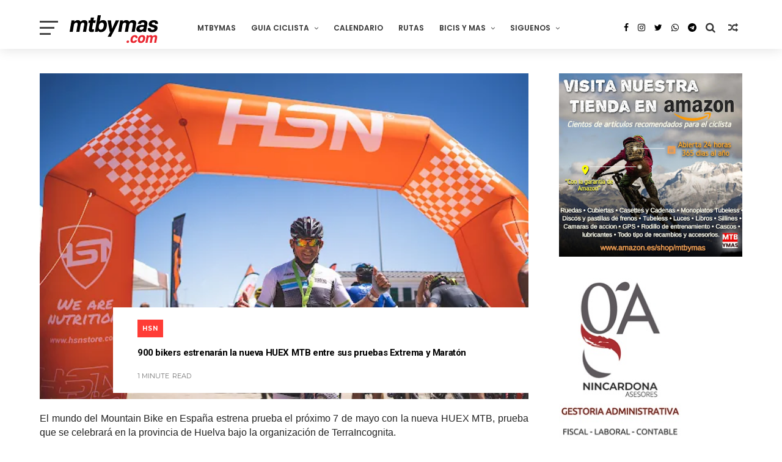

--- FILE ---
content_type: text/html; charset=UTF-8
request_url: https://www.mtbymas.com/2022/04/900-bikers-estrenaran-la-nueva-huex-mtb.html
body_size: 46070
content:
<!DOCTYPE html>
<html class='ltr' dir='ltr' xmlns='http://www.w3.org/1999/xhtml' xmlns:b='http://www.google.com/2005/gml/b' xmlns:data='http://www.google.com/2005/gml/data' xmlns:expr='http://www.google.com/2005/gml/expr'>
<head>
<!-- Google Tag Manager -->
<script>(function(w,d,s,l,i){w[l]=w[l]||[];w[l].push({'gtm.start':
new Date().getTime(),event:'gtm.js'});var f=d.getElementsByTagName(s)[0],
j=d.createElement(s),dl=l!='dataLayer'?'&='+l:'';j.async=true;j.src=
'https://www.googletagmanager.com/gtm.js?id='+i+dl;f.parentNode.insertBefore(j,f);
})(window,document,'script','dataLayer','GTM-NNKV7PL8');</script>
<!-- End Google Tag Manager -->
<meta content='6f6b2df6a21f490559c21d6d9dfd32a1' name='15875e411a53b16'/>
<meta content='6f6b2df6a21f490559c21d6d9dfd32a1' name='15875e411a53b16'/>
<script async='async' crossorigin='anonymous' src='https://pagead2.googlesyndication.com/pagead/js/adsbygoogle.js?client=ca-pub-2037358957923232'></script>
<script>
  window.dataLayer = window.dataLayer || [];
  function gtag(){dataLayer.push(arguments)}
  gtag('js', new Date());

  gtag('config', 'G-2V7780QR95');
</script>
<meta charset='utf-8'/>
<meta content='IE=edge' http-equiv='X-UA-Compatible'/>
<meta content='width=device-width,initial-scale=1.0,minimum-scale=1.0,maximum-scale=1.0' name='viewport'/>
<link href='//fonts.googleapis.com/css?family=Poppins:400,500,600,700' rel='stylesheet'/>
<link href='https://fonts.googleapis.com/css?family=Roboto:300,300italic,400,400italic,500,700,900' rel='stylesheet' type='text/css'/>
<link href='//fonts.googleapis.com/css?family=Oswald%3A300%2C400%2C700%7CMerriweather%3A300%2C400%2C700%2C900%7CQuicksand%3A400%7CLato%3A400%2C700%7CPassion+One%3A400%2C700%7CWork+Sans%3A200%2C300%2C400%2C500%2C600%2C700%2C800%2C900%7CMontserrat%3A400%2C700%7COpen+Sans+Condensed%3A300%2C700%7COpen+Sans%3A400%2C700%2C800%7CWork+Sans%3A100%2C200%2C300%2C400%2C500%2C600%2C700%2C800%2C900%7CWork+Sans%3A100%2C200%2C300%2C400%2C500%2C600%2C700%2C800%2C900%7CWork+Sans%3A100%2C200%2C300%2C400%2C400italic%2C500%2C600%2C700%2C700italic%2C800%2C900%7CMerriweather%3A100%2C200%2C300%2C400%2C400italic%2C500%2C600%2C700%2C700italic%2C800%2C900%7CWork+Sans%3A100%2C200%2C300%2C400%2C500%2C600%2C700%2C800%2C900%26subset%3Dlatin%2Clatin-ext%2Ccyrillic%2Ccyrillic-ext%2Cgreek-ext%2Cgreek%2Cvietnamese&ver=1.0.0' id='mvp-fonts-css' media='all' rel='stylesheet' type='text/css'/>
<link href='//maxcdn.bootstrapcdn.com/font-awesome/4.7.0/css/font-awesome.min.css' rel='stylesheet'/>
<meta content='text/html; charset=UTF-8' http-equiv='Content-Type'/>
<!-- Chrome, Firefox OS and Opera -->
<meta content='' name='theme-color'/>
<!-- Windows Phone -->
<meta content='' name='msapplication-navbutton-color'/>
<meta content='blogger' name='generator'/>
<link href='https://www.mtbymas.com/favicon.ico' rel='icon' type='image/x-icon'/>
<link href='https://www.mtbymas.com/2022/04/900-bikers-estrenaran-la-nueva-huex-mtb.html' rel='canonical'/>
<link rel="alternate" type="application/atom+xml" title="MTBYMAS - Atom" href="https://www.mtbymas.com/feeds/posts/default" />
<link rel="alternate" type="application/rss+xml" title="MTBYMAS - RSS" href="https://www.mtbymas.com/feeds/posts/default?alt=rss" />
<link rel="service.post" type="application/atom+xml" title="MTBYMAS - Atom" href="https://www.blogger.com/feeds/9700548/posts/default" />

<link rel="alternate" type="application/atom+xml" title="MTBYMAS - Atom" href="https://www.mtbymas.com/feeds/6691438939509874624/comments/default" />
<!--Can't find substitution for tag [blog.ieCssRetrofitLinks]-->
<link href='https://blogger.googleusercontent.com/img/b/R29vZ2xl/AVvXsEjhGHd8Royw4KPtP7tiUTsT03fsC1D_bIGs8sg7gtA8PSLMQgRIezKnlhdm4ZGLad38XZLA87RhbMu3451A9NW7BLFf-0q_NayL-3pc1R-BAJtaO7ea6Fwn5aqZTiumK2JOeghKqAVk2mPdJ5UaaEsjYteat9CuRTV4EDUU0MihebZ2rKAX5Kk/s600/hsn-partner-oficial-huex-mtb-2022.jpg' rel='image_src'/>
<meta content='https://www.mtbymas.com/2022/04/900-bikers-estrenaran-la-nueva-huex-mtb.html' property='og:url'/>
<meta content='900 bikers estrenarán la nueva HUEX MTB entre sus pruebas Extrema y Maratón   ' property='og:title'/>
<meta content='Web dedicada al Mountain bike y Ciclismo, Actualidad, Novedades, Pruebas, Rutas, Competición y más.' property='og:description'/>
<meta content='https://blogger.googleusercontent.com/img/b/R29vZ2xl/AVvXsEjhGHd8Royw4KPtP7tiUTsT03fsC1D_bIGs8sg7gtA8PSLMQgRIezKnlhdm4ZGLad38XZLA87RhbMu3451A9NW7BLFf-0q_NayL-3pc1R-BAJtaO7ea6Fwn5aqZTiumK2JOeghKqAVk2mPdJ5UaaEsjYteat9CuRTV4EDUU0MihebZ2rKAX5Kk/w1200-h630-p-k-no-nu/hsn-partner-oficial-huex-mtb-2022.jpg' property='og:image'/>
<title>
900 bikers estrenarán la nueva HUEX MTB entre sus pruebas Extrema y Maratón    - MTBYMAS
</title>
<!-- Description and Keywords (start) -->
<meta content='YOUR KEYWORDS HERE' name='keywords'/>
<!-- Description and Keywords (end) -->
<meta content='900 bikers estrenarán la nueva HUEX MTB entre sus pruebas Extrema y Maratón   ' property='og:title'/>
<meta content='https://www.mtbymas.com/2022/04/900-bikers-estrenaran-la-nueva-huex-mtb.html' property='og:url'/>
<meta content='article' property='og:type'/>
<meta content='https://blogger.googleusercontent.com/img/b/R29vZ2xl/AVvXsEjhGHd8Royw4KPtP7tiUTsT03fsC1D_bIGs8sg7gtA8PSLMQgRIezKnlhdm4ZGLad38XZLA87RhbMu3451A9NW7BLFf-0q_NayL-3pc1R-BAJtaO7ea6Fwn5aqZTiumK2JOeghKqAVk2mPdJ5UaaEsjYteat9CuRTV4EDUU0MihebZ2rKAX5Kk/s600/hsn-partner-oficial-huex-mtb-2022.jpg' property='og:image'/>
<meta content='MTBYMAS' property='og:site_name'/>
<meta content='https://www.mtbymas.com/' name='twitter:domain'/>
<meta content='900 bikers estrenarán la nueva HUEX MTB entre sus pruebas Extrema y Maratón   ' name='twitter:title'/>
<meta content='summary_large_image' name='twitter:card'/>
<meta content='https://blogger.googleusercontent.com/img/b/R29vZ2xl/AVvXsEjhGHd8Royw4KPtP7tiUTsT03fsC1D_bIGs8sg7gtA8PSLMQgRIezKnlhdm4ZGLad38XZLA87RhbMu3451A9NW7BLFf-0q_NayL-3pc1R-BAJtaO7ea6Fwn5aqZTiumK2JOeghKqAVk2mPdJ5UaaEsjYteat9CuRTV4EDUU0MihebZ2rKAX5Kk/s600/hsn-partner-oficial-huex-mtb-2022.jpg' name='twitter:image'/>
<meta content='900 bikers estrenarán la nueva HUEX MTB entre sus pruebas Extrema y Maratón   ' name='twitter:title'/>
<!-- Social Media meta tag need customer customization -->
<meta content='Facebook App ID here' property='fb:app_id'/>
<meta content='Facebook Admin ID here' property='fb:admins'/>
<meta content='@username' name='twitter:site'/>
<meta content='@username' name='twitter:creator'/>
<style id='page-skin-1' type='text/css'><!--
/*
-----------------------------------------------
Blogger Template Style
Name:     ChicMag Pro Clean & Responsive Blogger Template
Designer: Themexpose
Url     : www.themexpose.com
Version : Free Version
----------------------------------------------- */
a,abbr,acronym,address,applet,b,big,blockquote,body,caption,center,cite,code,dd,del,dfn,div,dl,dt,em,fieldset,font,form,h1,h2,h3,h4,h5,h6,html,i,iframe,img,ins,kbd,label,legend,li,object,p,pre,q,s,samp,small,span,strike,strong,sub,sup,table,tbody,td,tfoot,th,thead,tr,tt,u,ul,var{padding:0;border:0;outline:0;vertical-align:baseline;background:0 0;margin:0}
ins{text-decoration:underline}
del{text-decoration:line-through}
dl,ul{list-style-position:inside;font-weight:700;list-style:none;}
ul li{list-style:none}
caption,th{text-align:center}
img{border:none;position:relative}
.clear{clear:both}
.section,.widget,.widget ul{margin:0;padding:0}
h1,h2,h3,h4,h5,h6{padding:0;margin:0}
a:link,a:hover,a:visited{color:#ffa136;text-decoration:none}
:focus{outline:0}
a img{border:0}
#navbar-iframe{display:none;height:0;visibility:hidden}
span.item-control,a.quickedit{display:none!important}
body{background:#ffffff url() repeat scroll top left;color:#222;font-size:14px;font-family:'Open Sans',sans-serif;line-height:22px;padding:0;word-wrap:break-word;  }
*{outline:0;transition:all .3s ease;-webkit-transition:all .3s ease;-moz-transition:all .3s ease;-o-transition:all .3s ease}
code{padding:2px 4px;font-size:90%;color:#c7254e;background-color:#f9f2f4;border-radius:4px}
.archive .home-link,.index .home-link{display:none}
.uk-post-title,h2.post-title,h2.wrp-titulo,.PopularPosts ul li a,.item .post-title,.static_page .post-title,.related-title a,.cmmwidget a,ul.post-nav span,.comments h4,.comments .comments-content .comment-header a,ul.post-nav{font-family:'Roboto',sans-serif}
p.recent-des,.resumo span,.resumo a,.item .post-body,.static_page .post-body{font-family:'Open Sans',sans-serif}
.status-msg-body{font-size:13px}
.status-msg-wrap{font-size:13px;margin:0 auto 25px}
.status-msg-border{border:1px solid #f0f0f0;opacity:1}
.status-msg-bg{background-color:#fff}
.status-msg-wrap a:hover{text-decoration:underline}
#outer-wrapper{max-width:1200px;margin:0 auto;background-color:#FFF;}
.row{width:1150px}
#topnav{width:100%;height:36px;background-color:#262626;margin:0}
.tm-head{margin:0 auto;height:36px;line-height:36px}
.tm-menu{float:left;height:30px}
#nav1 li{float:left;display:inline-block;line-height:36px;padding:0;margin-right:15px}
#nav1 li a{     margin-right: 10px;
position: relative;
display: inline-block;
-webkit-transition: all 0.35s ease-in-out;
-moz-transition: all 0.35s ease-in-out;
-ms-transition: all 0.35s ease-in-out;
-o-transition: all 0.35s ease-in-out;
transition: all 0.35s ease-in-out;
color: #CCC;
font-weight: 100;
text-transform: uppercase;
font-size: 11px;
font-family: 'Open Sans', sans-serif;}
ul#nav1 li a:before {
content: "";
position: absolute;
left: 100%;
bottom: 35%;
height: 30%;
width: 1px;
border-right: 1px solid rgba(255, 255, 255, .2);
-webkit-border-radius: 20px;
-moz-border-radius: 20px;
border-radius: 20px;
margin-left: 11px;
}
ul#nav1 li:last-child a:before{
display:none;
}
#nav1 li a:hover,.tn-head #social-top ul li a:hover{color:#ffa136}
.tm-menu ul li a .fa{margin-right:5px}
.tn-right{float:right;height:80px}
.social-area{float:left;    margin-right: 15px;}
.tm-head #social-top{position:relative;display:block;margin-right:0}
.tm-head #social-top ul{overflow:hidden}
.tm-head #social-top ul li{line-height:90px;display:block;float:left;margin-left:15px;padding:0}
.tm-head #social-top ul li a{    display: block;
float: left;
text-decoration: none;
color: #000;
font-weight: 100;
text-transform: uppercase;
font-size: 13x;}
.tm-head #social-top ul li a:before{display:inline-block;font-family:FontAwesome;font-style:normal;font-weight:400;-webkit-font-smoothing:antialiased;-moz-osx-font-smoothing:grayscale}
.tm-head #social-top ul li a:hover{color:#ffa136}
#social-top .facebook:before{content:"\f09a"}
#social-top .bloglovin:before{content:"\f004"}
#social-top .twitter:before{content:"\f099"}
#social-top .gplus:before{content:"\f0d5"}
#social-top .rss:before{content:"\f09e"}
#social-top .vimeo:before{content:"\f27d"}
#social-top .youtube:before{content:"\f167"}
#social-top .skype:before{content:"\f17e"}
#social-top .stumbleupon:before{content:"\f1a4"}
#social-top .tumblr:before{content:"\f173"}
#social-top .vine:before{content:"\f1ca"}
#social-top .stack-overflow:before{content:"\f16c"}
#social-top .linkedin:before{content:"\f0e1"}
#social-top .dribbble:before{content:"\f17d"}
#social-top .soundcloud:before{content:"\f1be"}
#social-top .behance:before{content:"\f1b4"}
#social-top .digg:before{content:"\f1a6"}
#social-top .instagram:before{content:"\f16d"}
#social-top .whatsapp:before{content:"\f232"}
#social-top .telegram:before{content:"\f2c6"}
#social-top .pinterest:before{content:"\f0d2"}
#social-top .delicious:before{content:"\f1a5"}
#social-top .codepen:before{content:"\f1cb"}
.uk-search-header{    position: relative;
height: 36px;
margin: 0;
padding-left: 20px;
border-left: 1px solid #f0f0f0;
font-size: 12px;
float: right;
margin-left: 10px;
background: #fff;}
.uk-search-header .fa-search{    color: #aaa;
position: absolute;
line-height: 36px;
font-size: 17px;}
.uk-search-header .uk-searchbox-header{height: 36px;
border: 0;
background-color: transparent;
padding-left: 24px;
font-size: 12px;
color: #000;}
#header-blog{    position: relative;
width: auto;
float: left;
height: 80px;
margin-right: 50px;}
.header-content{margin:0 auto;overflow:hidden}
.header-logo img{height:auto;margin:14px 0 0;max-width:100%;}
.Header h1{color:#333;margin-bottom:0px;margin-top:0px;font-size:30px;    height: 80px;
line-height: 90px;}
.Header h1 a {
color: #fff;
}
.header-ads{width:729px;max-width:100%;max-height:90px;float:right;margin:0}
#ads-content .widget h2{display:none}
#header-navigation{margin:0 auto;top:0;
border: 0;    z-index: 999;
box-shadow: rgba(0, 0, 0, 0.0470588) 0px 1px 0px 0px, rgba(0, 0, 0, 0.0588235) 0px 2px 4px 0px;
box-shadow: 0 1px 20px rgba(0,0,0,.12);
background: #fff;
overflow: hidden;
z-index: 99999999;
}
.pattern {
display: none;
}
.pattern svg {
fill: #ffa136;
}
.pattern.foooter svg {
fill: #222;
margin-bottom: -7px;
}
.nav-wrapper{font-family:'Montserrat',sans-serif;
margin: 0 auto;
box-sizing: border-box;
height: 80px;
}
.header-menu li.home-child{float:left;height:80px;display:inline-block;padding:0;margin-right:1px;width:80px;text-align:center;}
.header-menu li.home-child a{height:80px;line-height:51px;font-size:22px;font-weight:400;color:#FFF}
.header-menu li.home-child a:before{content:'\f015';display:inline-block;font-family:FontAwesome;font-style:normal;font-weight:400;line-height:normal}
.header-menu li.home-child:hover{}
#menu ul li{float:left;height:80px;display:inline-block;padding:0;margin-right:1px;transition:all .3s ease-out!important;-webkit-transition:all .3s ease-out!important;-moz-transition:all .3s ease-out!important;-o-transition:all .3s ease-out!important;
}
#menu ul li:hover{background-color:#262626}
#menu ul li:hover a{color:#fff}
#menu ul li a{height: 80px;
line-height: 92px;
padding: 12px;
transition: all .3s ease-out!important;
-webkit-transition: all .3s ease-out!important;
-moz-transition: all .3s ease-out!important;
-o-transition: all .3s ease-out!important;
font-family: Montserrat, Helvetica, Arial, sans-serif;
font-weight: 600;
color: #333;
text-transform: uppercase;
letter-spacing: 0px;
font-size: 12px;
font-family: Poppins;}
#menu ul > li > a .fa{margin-right:8px}
#menu ul li.hasSub a:after{margin-left:8px;margin-top:0px;position:relative;display:inline-block;content:'\f107';font-family:FontAwesome;font-weight:400;font-size:11px;text-rendering:auto;transition:all .3s ease-out!important;-webkit-transition:all .3s ease-out!important;-moz-transition:all .3s ease-out!important;-o-transition:all .3s ease-out!important}
#menu ul li.hasSub ul li a:after{display:none!important}
#menu ul li:hover ul{left:auto;z-index:9999}
#menu ul li ul{position:absolute;left:-9999px;z-index:9999;width:170px;margin:0;padding:0;box-shadow:0 1px 3px rgba(0,0,0,.3)}
#menu ul li ul li{background-color:#fff;float:none!important;display:block;padding:0;margin-right:0;height:auto}
#menu ul li ul li:hover{background-color:#000}
#menu ul li ul#sub-menu li a{
line-height: 36px;
text-decoration: none;
height: auto;
padding: 12px;
color: #000;
transition: all .3s ease-out!important;
-webkit-transition: all .3s ease-out!important;
-moz-transition: all .3s ease-out!important;
-o-transition: all .3s ease-out!important;
font-family: Montserrat, Helvetica, Arial, sans-serif;
font-weight: 400;
font-size: 13px;
letter-spacing: 1px;
text-transform: uppercase;}
#menu ul li ul#sub-menu li:hover a{color:#FFF!important}
#menu ul li ul li:hover a{color:#ffa136!important}
#menu ul li,#menu ul li ul,#menu ul li a,#menu ul li ul#sub-menu li a i{outline:0;transition:all 0s ease!important;-webkit-transition:all 0s ease!important;-moz-transition:all 0s ease!important;-o-transition:all 0s ease!important}
.selectnav{display:none}
#selectnav1{margin-top:10px}
select.selectnav{color:#fff;padding:6px 5px 5px;border:0;background-color:#292929;font:14px Roboto,sans-serif;cursor:pointer;width:100%;height:30px}
.header-random{position:relative;float:right}
.header-random li{list-style:none}
.header-random a.rdn-icon{-webkit-transition:all .3s ease-out 0;-moz-transition:all .3s ease-out 0;transition:all .3s ease-out 0;cursor:pointer;display:block;height:80px;text-align:center;position:relative;right:0;width:30px;border-radius:0}
.header-random a.rdn-icon:before{color:#333;content:'\f074';font-family:FontAwesome;font-size:16px;text-rendering:auto;-webkit-font-smoothing:antialiased;-moz-osx-font-smoothing:grayscale;line-height:90px}
#content-wrapper{margin:40px auto;overflow:hidden}
.error_page #main-wrapper{width:100%!important;margin:0!important}
.error_page .sidebar-wrapper,.error_page .status-msg-wrap{display:none}
#error-wrap{color:$(main.text.color);text-align:center;padding:60px 0 80px}
.error-item{font-size:160px;line-height:1;margin-bottom:20px}
#error-wrap h2{font-size:25px;padding:20px 0 10px}
#error-wrap .homepage{padding-top:10px;display:block}
#error-wrap .homepage i{font-size:20px}
#error-wrap .homepage:hover{text-decoration:underline}
#main-wrapper{float:left;overflow:hidden;width:800px;word-wrap:break-word}
#feat-sec h2,#feat-sec .widget-content{display:none}
div#feat-sec h2.title {
display: none!important;
}
.box-title h2{display:block!important;color:#222;font-family:"Montserrat",sans-serif;text-transform:uppercase;font-size:13px;font-weight:500;line-height:13px;margin-bottom:15px}
.box-title h2 a{color:#222}
.uk-featured-post{overflow:hidden;display:block;margin-bottom:25px}
.uk-featured-post .uk-column1{float:left;width:50%;box-sizing:border-box;padding-right:20px}
.uk-featured-post .uk-column2{float: left;
width: 24.13%;
padding-right: 20px;}
.uk-column2.tooo {
padding-right: 0px!important;
}
.uk-featured-post .uk-column2 .item2{margin-bottom:15px}
.uk-featured-item{overflow:hidden;position:relative;padding:0}
.uk-post-thumb{width:100%;height:150px;display:block;overflow:hidden;position:relative}
.uk-post-thumb .uk-image{display:block;height:150px;overflow:hidden}
.uk-column1 .uk-post-thumb,.uk-column1 .uk-post-thumb .uk-image{height:308px}
.uk-post-caption{position:relative;width:100%;padding: 10px 0 0 8px;box-sizing:border-box}
.uk-column1 .uk-post-caption {
padding: 26px 30px 0;
position: relative;
color: #fff!important;
display: inline;
font-weight: 900;
width: 100%;
}
.uk-post-caption .postags {
position: absolute;
top: -20px;
left: 5px;
background: #ff3c36;
padding: 2px 5px;
color: #fff;
font-family: 'Work Sans', sans-serif;
font-size: .75rem;
}
.uk-column1 .uk-post-caption .postags {
top: 0px;
left: 8px;
z-index: 3;
background: #ff3c36;
padding: 5px;
font-family: 'Work Sans', sans-serif;
font-size: .75rem;
}
.uk-column1 .uk-post-caption .uk-post-title a:hover {
color: #ffee00;
}
.uk-post-title{    margin-bottom: 5px;
font-size: 16px;
line-height: 22px;
font-family: 'Montserrat';
font-weight: 700;
letter-spacing: -0.4px;
margin: 0 0 5px;}
.uk-column1 .uk-post-title {
font-size: 22px;
font-family: 'Montserrat';
line-height: 28px;
font-weight: 700;
letter-spacing: -0.4px;
margin: 0 0 5px;
}
.uk-post-title a{color:#222}
.uk-post-title a:hover{color:#ffa136}
.uk-post-meta{font-weight:400;display:inline-block}
.uk-snippet span{margin-top: 0;
color: #666666;
font-size: 13px;
line-height: 22px;
margin: 0 0 10px;
font-family: 'Open Sans',sans-serif;}
.uk-post-meta span{float:left;    padding: 0;
margin: 0;
font-family: 'Montserrat', sans-serif;
display: inline-block;
font-size: 10px;
text-transform: uppercase;
color: #666;}
.uk-column1 .uk-post-meta span{font-size:11px;line-height:1.3em;color: #000;}
.uk-post-meta span strong{color:#222}
.uk-post-meta span:after{content:"-";margin:0 8px}
.uk-post-meta span.uk-date:after{display:none}
.uk-column1 .meta-border{margin:3px 0 8px}
.uk-post-thumb > a:before {
position: absolute;
content: '';
width: 100%;
height: 100%;
background-color: #000;
opacity: 0;
left: 0;
top: 0;
-webkit-transition: all 0.35s ease-in-out;
-moz-transition: all 0.35s ease-in-out;
-ms-transition: all 0.35s ease-in-out;
-o-transition: all 0.35s ease-in-out;
transition: all 0.35s ease-in-out;
}
.uk-post-thumb:hover > a:before {
opacity: 0.3;
}
.mvp-feat-gal-but {
-webkit-border-radius: 50%;
-moz-border-radius: 50%;
-ms-border-radius: 50%;
-o-border-radius: 50%;
border-radius: 50%;
position: absolute;
right: 20px;
top: 20px;
width: 40px;
height: 40px;
}
i.fa.fa-camera.fa-3 {
display: none;
}
i.vide {
-webkit-backface-visibility: hidden;
color: #fff;
font-size: 19px;
margin: -26.66666666% 0 0 -16.66666666%;
position: absolute;
/* top: 29%; */
left: 38%;
background: #ff3c36;
/* width: 27px; */
border-radius: 56%;
padding: 10px;
padding-left: 15px;
}
.roma-widget1 .wid-thumb {
width: 100px;
height: 100px;
float: left;
margin-right: 10px;
overflow: hidden;
}
.p-date {
color: #aaa;
font-weight: 400;
font-size: 11px;
}
.roma-widget1 .mag-thumb{display:block;    width: 100px;
height: 100px;
border-radius: 50%;
object-fit: cover;}
.roma-widget1 .wrp-titulo{font:normal normal 15px;margin:0 0 3px;overflow:hidden}
.roma-widget1 .wrp-titulo a{color:#222;    font-size: 13px!important;
font-family: 'Montserrat';
font-weight: 700;
letter-spacing: -0.4px;
line-height: 18px;}
.roma-widget1 .wrp-titulo a:hover{color:#ffa136}
.sect-left .roma-widget1 .wrp-titulo a{color:#fff}
.footer-column .roma-widget1 li{overflow:hidden;padding:10px 0}
.sect-left .roma-widget1 li{overflow:hidden;padding:10px 0}
.sect-left .roma-widget1 .wrp-titulo a:hover{color:#ffa136}
#ads-home {
width: 100%;
margin: 0 auto 25px;
overflow: hidden;
}
#ads-home .widget{line-height:0}
#ads-home .widget h2{display:none}
#ads-top h2{display:none}
#ads-top .widget-content{width:970px;max-height:90px;margin:30px auto 20px;padding:0;    text-align: center;}
.post{display:block;overflow:hidden;word-wrap:break-word}
.ads-home img {
width: 100%;
height: auto;
}
.index .post, .archive .post {
margin-bottom: 50px;
}
.index .post-outer:nth-of-type(1) .post{padding-top:0}
.block-image{    float: left;
width: 400px;
height: 240px;
position: relative;
margin-right: 20px;}
.block-image .thumb{    width: 100%;
height: 240px;
position: relative;
display: block;
z-index: 2;
overflow: hidden;}
.block-image .thumb a{width:100%;display:block;height:240px}
.block-image .thumb > a:before {
position: absolute;
content: '';
width: 100%;
height: 100%;
background-color: #000;
opacity: 0;
left: 0;
top: 0;
-webkit-transition: all 0.35s ease-in-out;
-moz-transition: all 0.35s ease-in-out;
-ms-transition: all 0.35s ease-in-out;
-o-transition: all 0.35s ease-in-out;
transition: all 0.35s ease-in-out;
}
.block-image .thumb:hover > a:before {
opacity: 0.3;
}
.postags{position:absolute;top:15px;left:15px;z-index:3}
.postags a{
background: #ffa136;
color: #fff;
margin: 0;
font-family: 'Montserrat', sans-serif;
font-size: 10px;
font-weight: 700;
text-transform: uppercase;
letter-spacing: 1px;
padding: 4px 5px 3px;}
.postags a{display:none}
.postags a:first-child{display:inline-block}
.postags a:hover{background:#aaa}
abbr.published.timeago {
position: relative;
display: inline-block;
font-size: 11px;
font-weight: 300;
text-transform: uppercase;
font-family: 'Montserrat', sans-serif;
color: #B7B7B7;
}
.post-outer:nth-child(1) .postags a {
background-color: #ff3c36 !important;
color: #fff !important;
}
.post-outer:nth-child(2) .postags a {
background-color: #ff3c36 !important;
color: #fff !important;
}
.post-outer:nth-child(3) .postags a {
background-color: #ff3c36 !important;
color: #fff !important;
}
.post-outer:nth-child(4) .postags a {
background-color: #ff3c36 !important;
color: #fff !important;
}
.post-outer:nth-child(5) .postags a {
background-color: #ff3c36 !important;
color: #fff !important;
}
.post-outer:nth-child(6) .postags a {
background-color: #f80029 !important;
color: #fff !important;
}
.post-outer:nth-child(7) .postags a {
background-color: #f80029 !important;
color: #fff !important;
}
.post-outer:nth-child(8) .postags a {
background-color:#f80029 !important;
color: #fff !important;
}
.retitle h2{display:block}
.post h2 a {font-size: 20px;
line-height: 28px;
font-family: 'Montserrat';
font-weight: 700;
letter-spacing: -0.4px;
margin: 0 0 5px;    text-transform: none;color:#000}
.post h2 a:hover{color:#ffa136}
.post_author_date{color:#C4C4C4;font-size:13px;font-weight:400;line-height:23px;margin:0 0 25px;text-transform:uppercase}
.post_author{font-weight:600;margin-right:5px}
div.post_author_date a{text-decoration:none}
.resumo{    color: #666666;
font-family: 'Droid Serif';
font-size: 13px;
line-height: 22px;
margin: 0 0 10px;}
.resumo span{display:block;margin-bottom:10px}
.resumo a{background-color:#171717;color:#fff!important;font-size:11px;font-weight:700;line-height:19px;display:inline-block;padding:0 6px}
.resumo a:hover{background-color:#ffa136}
.post .post-bottom {
position: relative;
font-size: 10px;
padding: 10px 0 0;
border-top: 1px dotted #E6E6E6;
}
.post .post-bottom .post-comment, .post .post-bottom .post-views {
position: relative;
display: inline-block;
margin: 0 15px 0 0;
text-transform: uppercase;
}
.post .post-bottom .post-comment a,.post .post-bottom .post-views {
color: #B7B7B7;
line-height: 1.42857143;
-webkit-transition: all 0.35s ease-in-out;
-moz-transition: all 0.35s ease-in-out;
-ms-transition: all 0.35s ease-in-out;
-o-transition: all 0.35s ease-in-out;
transition: all 0.35s ease-in-out;
font-family: 'Montserrat', sans-serif;
}
.post-views i, .post-comment a i {
display: inline-block;
margin: 0 1px 0 0;
}
.meta-border{display:block;width:60px;height:1px;background-color:#f0f0f0;margin:6px 0 10px}
.widget iframe,.widget img{max-width:100%}
.index .post-footer,.archive .post-footer{display:none!important}
.index .post h2,.archive .post h2{padding:0}
.item .post,.static_page .post{padding:0 0 25px}
.date-header{color:#222;display:block;overflow:hidden;font-size:12px;font-weight:400;line-height:1.3em;margin:0!important;padding:0}
.date-header a{color:#222}
#meta-post a {    font-family: 'Montserrat', sans-serif;
display: inline-block;
font-size: 11px;
text-transform: uppercase;
color: #666;}
#meta-post a:after{content:"-";margin:0 8px}
.post-meta{color:#222;display:block;font-size:12px;font-weight:400;line-height:1.3em;margin:0;padding:0}
.hreview{display:none!important}
.breadcrumbs .fa-angle-right:before{margin:0 5px}
.breadcrumbs{    margin: 0;
margin-bottom: 10px;
font-family: 'Montserrat', sans-serif;
display: inline-block;
font-size: 10px;
text-transform: uppercase;
color: #666;}
.breadcrumbs i{color:#888}
.breadcrumbs span a{color:#222}
.breadcrumbs span{color:#888}
.breadcrumbs span a:hover{color:#ffa136}
.item article{margin-top:20px}
.item .post-head,.static_page .post-head{    position: relative;
margin: 0 0 10px;
}
.my-wrap {
background: #fff;
padding: 20px 0 20px 5%;
margin-top: -150px;
width: 80%;
float: right;
position: relative;
}
.item .post-title,.static_page .post-title{display: inline-block;
position: relative;
font-size: 15px;
line-height: 30px;
font-weight: 700;
letter-spacing: -0.4px;
margin: 0 0 5px;
text-transform: none;
color: #000;}
.item .post-body,.static_page .post-body{width:100%;font-size:15px;line-height:1.5em;overflow:hidden}
.item .post-outer{padding:0}
.item .post-body img{max-width:100%}
.post-meta a,.post-meta i{color:#222}
.post-meta .post-author a:after{content:"-";margin:0 6px 0 8px}
.post-timestamp{margin-left:0}
.label-head{position:relative;display:block;overflow:hidden;margin-top:20px;padding:0}
.label-head span{float:left;display:inline-block;font-size:10px;height:20px;line-height:19px;background-color:#f0f0f0;color:#222;padding:0 8px}
.label-head a{float:left;display:inline-block;font-size:10px;height:20px;line-height:19px;background-color:#222;color:#fff;padding:0 8px;margin-left:3px;margin-bottom:3px}
.label-head a:hover{background-color:#ffa136}
.main .widget{margin:0}
.main .Blog{border-bottom-width:0}
.share-art{position:relative;display:block;overflow:hidden;margin:30px 0;padding:15px 0;border-top:1px dotted #f0f0f0;border-bottom:1px dotted #f0f0f0}
.sa-title{display:block;float:left;height:30px;line-height:30px;margin:8px 15px 8px 0;padding:0}
.sa-title strong{font-size:16px;display:block}
.share-art a{float:left;font-size:12px;line-height:30px;color:#fff;-webkit-border-radius:2px;-moz-border-radius:2px;border-radius:2px;margin:8px 3px;padding:0 20px;height:30px;min-width:30px;text-align:center}
.share-art a:hover{background-color:#222;color:#fff}
.share-art a i.fa{margin-right:7px;font-size:15px}
.share-art .facebook{background-color:#003471}
.share-art .twitter{background-color:#00BFF3}
.share-art .googleplus{background-color:#EA4D29}
.share-art .pinterest{background-color:#C6393D}
.share-art .linkedin{background-color:#0077B5}
#related-posts{margin-bottom:10px}
.related-headline{display:block;color:#222;font-family:"Montserrat",sans-serif;text-transform:uppercase;font-size:13px;font-weight:500;line-height:13px;overflow:hidden;margin-bottom:15px}
.hide-label{display:none}
.related li {
width: 100%;
position: relative;
overflow: hidden;
/* float: right; */
display: block;
box-sizing: border-box;
/* margin: 0 0 10px 3.5%; */
padding: 0;
}
.related {
width: 100%;
}
.related-thumb {
width: 49%;
height: 250px;
overflow: hidden;
object-fit: cover;
display: inline-block;
}
.related li .related-img {
width: 100%;
height: 250px;
display: block;
object-fit: cover;
}
h2.related-title {
width: 49%;
float: right;
}
.related-title a{
padding: 10px 5px 10px 0;
color: #222;
display: block;
color: #000;
font-size: 14px!important;
font-family: 'Montserrat';
font-weight: 700;
letter-spacing: -0.4px;
line-height: 18px;}
.related-title a:hover{color:#ffa136}
.related li:nth-of-type(1),.related li:nth-of-type(4),.related li:nth-of-type(7){margin-left:0}
.static_page .post-meta,.static_page .old_new{display:none}
.firstcharacter{float:left;color:#ffa136;font-size:75px;line-height:60px;padding-top:4px;padding-right:8px;padding-left:3px}
.post-body h1,.post-body h2,.post-body h3,.post-body h4,.post-body h5,.post-body h6{margin-bottom:15px;color:#222}
blockquote{font-style:italic;border-left:5px solid #222;font-size:18px;line-height:1.3em;margin:15px;padding:10px 15px}
blockquote:before{content:'\f10d';display:inline-block;font-family:FontAwesome;font-style:normal;font-weight:400;line-height:1;-webkit-font-smoothing:antialiased;-moz-osx-font-smoothing:grayscale;margin-right:10px}
blockquote:after{content:'\f10e';display:inline-block;font-family:FontAwesome;font-style:normal;font-weight:400;line-height:1;-webkit-font-smoothing:antialiased;-moz-osx-font-smoothing:grayscale;margin-left:10px}
.widget .post-body ul,.widget .post-body ol{line-height:1.5;font-weight:400}
.widget .post-body ul li{font-size:13px;margin:5px 0;padding:0;line-height:1.5}
.post-body ul li:before{content:"\f105";margin-right:5px;font-family:fontawesome}
.blogger-tab{display:block}
.comments{clear:both;margin-top:0;margin-bottom:0;color:#222}
.comments h4{font-size:13px;text-transform:capitalize;font-weight:400;padding:10px 0;margin:0;border-bottom:1px solid #eee}
.comments .comments-content{padding:10px 0}
.comments .comments-content .comment{margin-bottom:0;padding-bottom:8px}
.comments .comments-content .comment:first-child{padding-top:0}
.cmm-tabs .content-tab{background-color:transparent;padding:0}
.cmm-tabs-header{background-color:#171717;height:32px;margin-bottom:0px;position:relative}
.cmm-tabs-header h3 {display:inline-block;margin:0;color:#fff;font-family:'Montserrat',sans-serif;font-weight:500;text-transform:uppercase;font-size:13px;height:32px;line-height:32px;padding-left:10px}
.cmm-tabs-header h3 h9{display:none}
.simplyTab .cmm-tabs-header .wrap-tab{float:right}
.cmm-tabs-header .wrap-tab a{height:auto;line-height:32px;padding:0px 10px;font-size:14px;display:inline-block}
.cmm-tabs-header .wrap-tab li{float:left;width:auto}
.facebook-tab,.fb_iframe_widget_fluid span,.fb_iframe_widget iframe{width:100%!important}
.comments .item-control{position:static}
.comments .avatar-image-container{float:left}
.comments .avatar-image-container,.comments .avatar-image-container img alt="usuario">{height:35px;max-height:35px;width:35px;max-width:35px;border-radius:2px}
.comments .comment-block{padding:10px;box-shadow:none;border:1px solid #eee;border-radius:2px}
.comments .comment-block,.comments .comments-content .comment-replies{margin-left:47px;margin-top:0}
.comments .comments-content .inline-thread{padding:0}
.comments .comments-content .comment-header{font-size:14px;border-bottom:1px solid #eee;padding:0 0 3px}
.comments .comments-content .user{font-style:normal;font-weight:500}
.comments .comments-content .icon.blog-author{font-weight:400}
.comments .comments-content .comment-content{text-align:justify;font-size:13px;color:#444;line-height:1.4em}
.comments .comment .comment-actions a{margin-right:5px;color:#fff;background-color:#171717;font-size:11px;font-weight:700;line-height:19px;display:inline-block;padding:0 6px}
.comments .comment .comment-actions a:hover{background-color:#ffa136;text-decoration:none}
.comments .comments-content .datetime{margin-left:0;float:right;font-size:11px}
.comments .comments-content .comment-header a{color:inherit}
.comments .comments-content .comment-header a:hover{color:#ffa136}
.comments .comments-content .icon.blog-author:before{content:"\f007";font-size:12px;font-family:FontAwesome}
.comments .thread-toggle{margin-bottom:4px;font-size:13px}
.comments .comments-content .comment-thread{margin:4px 0}
.comments .continue a{padding:0;padding-top:10px;font-size:13px;padding-left:47px;font-weight:700}
.comments .comments-content .loadmore.loaded{margin:0;padding:0}
.comments .comment-replybox-thread{margin:0}
iframe.blogger-iframe-colorize,iframe.blogger-comment-from-post{height:283px!important}
.cmm-tabs.simplyTab .content-tab{background-color:transparent;padding:0;margin-top:0}
.cmm-tabs.simplyTab .wrap-tab li a{font-family:'Roboto',sans-serif;text-transform:uppercase;color:#fff;font-weight:400;background-color:#222;height:32px;font-size:10px;letter-spacing:1px}
.cmm-tabs.simplyTab .wrap-tab li a.activeTab{background-color:#ffa136;color:#fff}
.posts-title h2 a:before{margin-right:10px}
.cmm-tabs.simplyTab .wrap-tab{float:right}
.cmm-tabs.simplyTab .wrap-tab li{padding:0;line-height: 0;margin-left:0}
.wrap-tab{list-style:none}
.content-tab{transition:all .0s ease;-webkit-transition:all .0s ease;-moz-transition:all .0s ease;-o-transition:all .0s ease}
#blog-pager{clear:both;text-align:center;margin:0;font-family:'Montserrat',sans-serif}
.index .blog-pager,.index #blog-pager{display:block}
.index .blog-pager,.index #blog-pager,.archive .blog-pager,.archive #blog-pager{text-align: left;
color: #a0a0a0;
padding: 1rem 2rem;
border: 3px black solid;
display: inline-block;
font-family: Montserrat, Helvetica, Arial, sans-serif;
font-weight: 700;
font-size: 16px;
line-height: 1;
letter-spacing: -1px;
text-transform: none;}
.showpageNum a,.showpage a,#blog-pager-newer-link a,#blog-pager-older-link a{    display: inline-block;
padding: 0 .5rem;color:#000}
.showpageNum a:hover,.showpage a:hover,#blog-pager-newer-link a:hover,#blog-pager-older-link a:hover{decoration:none;color:#ffa136}
.showpageOf{display:none;font-size:0}
.showpagePoint {
margin-right: .5em;
margin-left: 0.5em;
}
span.showpageNum:last-child a:after {
content: '\f178';
font-family: 'FontAwesome';
margin-left: .8em;
font-weight: 100;
}
span.showpageNum:last-child:before {
content: '...';
margin: 0 0.4em;
}
span.showpage:before {
content: '\f177';
font-family: 'FontAwesome';
margin-right: .8em;
font-weight: 100;
}
.feed-links{clear:both;display:none;line-height:2.5em}
.sidebar-wrapper{float:right;overflow:hidden;width:300px;padding-top:0;padding-bottom:20px;word-wrap:break-word;color:#666;line-height:1.5em}
.sidebar-wrapper .widget{    overflow: hidden;
margin: 0 0 30px;
}
.sidebar h2{    position: relative;    margin: 0 0 20px;}
.sidebar-wrapper .widget h2:before {
position: absolute;
content: '';
width: 100%;
height: 2px;
background-color: #eee;
top: 17px;
z-index: 0;
}
.sidebar-wrapper .widget h2 span {
position: relative;
display: inline-block;
font-size: 14px;
font-weight: 900;
text-transform: uppercase;
letter-spacing: 2px;
background-color: #fff;
padding: 0 10px 0 0;
z-index: 1;
color:#000;
}
.sidebar ul{list-style:none}
.sidebar li{margin:0;padding-bottom:.25em;padding-right:0;padding-top:0}
.sidebar .widget-content{margin:0}
#sidebar_tabs .widget h2{display:none}
#tab1,#tab2,#tab3{transition:all 0s ease;-webkit-transition:all 0s ease;-moz-transition:all 0s ease;-o-transition:all 0s ease}
.tab-opt{padding:0}
.tab-opt li{width:33.3333%;background-color:#171717;display:inline-block;padding:0;float:left}
.tab-opt{overflow:hidden;clear:both;margin:0 0 10px}
.tab-opt li.active,.tab-opt li.active a{background-color:#ffa136}
.tab-opt li a{text-align:center;padding:0;color:#fff;font-weight:500;font-size:11px;text-transform:uppercase;height:32px;line-height:32px;letter-spacing:1px;font-family:'Montserrat',sans-serif;display:block}
.tab-opt li:hover{background-color:#222}
#sidebar_tabs .cmmwidget{margin-bottom:20px}
.list-label-widget-content li{display:block;padding:6px 0;border-bottom:1px dotted #f0f0f0;position:relative}
.list-label-widget-content li:first-child{padding:0 0 6px}
.list-label-widget-content li:last-child{padding-bottom:0;border-bottom:0}
.list-label-widget-content li a:before,.list-label-widget-content li span:first-child:before{content:"\f105";font-family:Fontawesome;margin-right:6px;font-size:14px;color:#222}
.list-label-widget-content li a,.list-label-widget-content li span:first-child{color:#222;font-size:13px;font-weight:400}
#footer .list-label-widget-content li a,#footer .list-label-widget-content li span:first-child{color:#fff;font-size:13px;font-weight:400}
.list-label-widget-content li a:hover,.list-label-widget-content li span:first-child{color:#ffa136}
.list-label-widget-content li span:last-child{color:#aaa;font-size:13px;font-weight:400;float:right}
.cloud-label-widget-content{margin-top:10px}
.cloud-label-widget-content span a{font-size:12px;color:#999;border:1px solid #eee;padding:7px 14px;float:left;position:relative;display:inline-block;margin:0 1px 1px 0;text-transform:capitalize}
#footer .cloud-label-widget-content span a{border:none;}
.cloud-label-widget-content span a:hover{color:#fff;background-color:#ffa136}
.cloud-label-widget-content span span{font-size:13px;color:#757575;background-color:#f9f9f9;padding:7px 14px;float:left;position:relative;display:inline-block;margin:0 5px 5px 0;text-transform:capitalize;-webkit-border-radius:3px;-moz-border-radius:3px;border-radius:3px}
.label-size-1,.label-size-2{opacity:100}
.FollowByEmail td{width:100%;float:left}
.FollowByEmail .follow-by-email-inner .follow-by-email-submit{margin-left:0;width:100%;border-radius:0;height:30px;font-size:11px;font-family:'Montserrat',sans-serif;color:#fff;background-color:#ffa136;text-transform:uppercase;letter-spacing:1px}
.FollowByEmail .follow-by-email-inner .follow-by-email-submit:hover{background-color:#171717;color:#FFF}
.FollowByEmail .follow-by-email-inner .follow-by-email-address{padding-left:10px;height:32px;border:1px solid #EEE;margin-bottom:5px;font:normal normal 13px Roboto;font-size:12px;box-sizing:border-box}
.FollowByEmail .follow-by-email-inner .follow-by-email-address:focus{border:1px solid #EEE}
.FollowByEmail .widget-content{background:#f0f0f0;padding:10px}
.FollowByEmail .widget-content:before{content:"Enter your email address to subscribe to this blog and receive notifications of new posts by email.";font-size:12px;color:#222;line-height:1.4em;margin-bottom:5px;padding:0 3px;display:block}
.flickr_widget .flickr_badge_image{float:left;margin-bottom:5px;margin-right:10px;overflow:hidden;display:inline-block}
.flickr_widget .flickr_badge_image:nth-of-type(4),.flickr_widget .flickr_badge_image:nth-of-type(8),.flickr_widget .flickr_badge_image:nth-of-type(12){margin-right:0}
.flickr_widget .flickr_badge_image img{max-width:67px;height:auto}
.flickr_widget .flickr_badge_image img:hover{opacity:.5}
#ArchiveList select{border:1px solid #EEE;padding:6px;width:100%;cursor:pointer;font:normal normal 13px Roboto}
.PopularPosts .item-snippet{display:none}
.PopularPosts ul li img{    padding: 0;
width: 100px;
height: 100px;
border-radius: 50%;
object-fit: cover;}
.PopularPosts .item-thumbnail {
margin: 0 16px 0 0 !important;
float: left;
overflow: hidden;
border-radius: 50%;
object-fit: cover;
}
.item-thumbnail img {
padding: 0;
width: 122px;
height: 122px;
border-radius: 50%;
object-fit: cover;
}
article.post {
border: none!important;
}
article.post {
margin-bottom: 31px;
margin-top: 15px;
}
.post h3.post-title {
width: 50%;
display: inline-block;
margin-top: 10px;
font-size: 15px;
}
.post .post-title a {
color: #000;
}
.PopularPosts .widget-content ul li{overflow:hidden;padding:15px 0;    border-top: 1px solid #eee;}
.sidebar .PopularPosts .widget-content ul li:first-child{padding-top:0;    border-top:none;}
.PopularPosts ul li a{    color: #000;
font-size: 13px!important;
font-family: 'Montserrat';
font-weight: 700;
letter-spacing: -0.4px;
line-height: 18px;}
.PopularPosts ul li a:hover{color:#ffa136}
.PopularPosts .item-title{margin:0;padding:0}
.PopularPosts .item-title .popular_span{color:#C4C4C4;font-size:13px;font-style:normal;line-height:21px;margin-top:3px}
li.postz img {
height:auto;
width: 100%;
}
div#pic1 {
min-height: 200px;
background: #f9f9f9;
margin: 0;
padding: 0;
line-height: 0;
}
ul.roma-widget li a {
position: relative;
display: block;
text-decoration: none;
background-color: #ff3c36;
-webkit-transition: all 0.35s ease-in-out;
-moz-transition: all 0.35s ease-in-out;
-ms-transition: all 0.35s ease-in-out;
-o-transition: all 0.35s ease-in-out;
transition: all 0.35s ease-in-out;
}
ul.roma-widget li a .post-title h6 {
position: relative;
font-size: 15px;
line-height: 22px;
color: #000;
-webkit-transition: all 0.35s ease-in-out;
-moz-transition: all 0.35s ease-in-out;
-ms-transition: all 0.35s ease-in-out;
-o-transition: all 0.35s ease-in-out;
transition: all 0.35s ease-in-out;
z-index: 1;
margin: 0 0 0 25px;
}
ul.roma-widget li a .post-title h6 {
margin:0;
}
.post-title h6.entry-title {
font-size: 17px;
margin-top: 10px;
}
ul.roma-widget .post-meta {
margin:0;
padding:0;
border:0;
}
ul.roma-widget li .post-meta .post-date:before {
content: '';
}
ul.roma-widget li a .post-date {
position: relative;
z-index: 1;
}
ul.roma-widget li:first-child a {
padding:0;
color: #fff;
}
ul.roma-widget li:first-child a .post-image {
margin: 0;line-height: 0;
}
figure.post-image {
float: none!important;
padding: 0!important;
margin: 0!important;
}
.post-date {
font-size: 11px;
font-weight: 300;
text-transform: uppercase;
font-family: 'Montserrat', sans-serif;
color: #B7B7B7;
margin-top: 7px;
}
.box-title h2 span {
position: relative;
display: inline-block;
font-size: 14px;
font-weight: 900;
text-transform: uppercase;
letter-spacing: 2px;
background-color: #fff;
padding: 0 10px 0 0;
z-index: 1;
color: #000;
}
.box-title h2:before {
position: absolute;
content: '';
width: 69%;
height: 2px;
background-color: #eee;
top: 5px;
z-index: 0;
}
.box-title h2 {
position: relative;
margin: 0 0 30px;
}
.cmmwidget li .avatarImage{position:relative;overflow:hidden;padding:0}
.cmmwidget li{background:none!important;clear:both;list-style:none;word-break:break-all;display:block;overflow:hidden;margin:0;padding:10px 0}
.cmmwidget li span{margin-top:4px;color:#aaa;display:block;font-family:'Open Sans',sans-serif,sans-serif;line-height:1.3em;text-transform:lowercase;font-size:12px;font-weight:400}
.avatarRound{width:45px;height:45px}
img.rc-img{width:100%}
.cmmwidget a{color:#222;position:relative;font-size:14px;text-transform:capitalize;display:block;overflow:hidden;font-weight:500}
.cmmwidget a:hover{color:#ffa136}
.cmmwidget{list-style:none;padding:0}
.cmmwidget li .avatarImage{float:left;margin:0 10px 0 0}
.post-nav li{padding:0;display:inline-block;width:50%}
.post-nav li strong{display:block;padding:0 0 5px;font-weight:700;letter-spacing:1px;font-size:13px}
.post-nav li strong i{transition:all .0s ease;-webkit-transition:all .0s ease;-moz-transition:all .0s ease;-o-transition:all .0s ease}
.post-nav li.previous a strong:before,.post-nav li.next a strong:after{display:inline-block;font-family:FontAwesome;font-style:normal;font-weight:400}
.post-nav li.previous a strong:before{content:"\f104";margin-right:8px}
.post-nav li.next a strong:after{content:"\f105";margin-left:8px}
ul.post-nav{background-color:#FFF;border-top:1px dotted #f0f0f0;display:block;width:100%;overflow:hidden;    margin: 30px 0 0;}
.post-nav li a{color:#222;line-height:1.33;display:block;padding:15px 0 0;transition:all .0s ease;-webkit-transition:all .0s ease;-moz-transition:all .0s ease;-o-transition:all .0s ease}
.post-nav li:hover a{color:#ffa136}
ul.post-nav span{font-size: 13px;
font-weight: 400;
padding: 10px 5px 10px 0;
display: block;
color: #000;
font-size: 15px!important;
font-family: 'Montserrat';
font-weight: 700;
letter-spacing: -0.4px;
line-height: 18px;0}
.post-nav .previous{float:left;box-sizing:border-box;padding-right:10px}
.post-nav .next{text-align:right;padding-left:10px;box-sizing:border-box}
h2{margin:0}
.footer-column .roma-widget li{overflow:hidden;border-bottom:1px solid #eee;padding:10px 0}
#footer-wrapper{background-color:#222;}
#footer{display:block;overflow:hidden;width:100%;}
.footer-sections{overflow:hidden;margin:0 auto;padding:25px 0}
.sect-left{display:inline-block;float:left;width:31.33%;margin-right:3%}
.sect-left .widget:nth-child(2){margin-top:15px}
.sect-left:nth-child(3){margin-right:0}
.sect-left .widget-title{position:relative;margin-bottom:10px;}
.sect-left h2{
color: #fff;
margin-bottom: 8px;
font-family: 'Montserrat',sans-serif;
position: relative;
display: inline-block;
font-size: 13px;
font-weight: 900;
text-transform: uppercase;
letter-spacing: 2px;
padding: 0 10px 0 0;
z-index: 1;
}
.sect-left h2 a{color:#fff}
.sect-left .PopularPosts ul li a,.sect-left .cmmwidget a,.sect-left .roma-widget .wrp-titulo a{color:#fff}
.sect-left .roma-widget li{overflow:hidden;padding:10px 0}
.sect-left .PopularPosts .widget-content ul li:first-child,.sect-left .roma-widget li:first-child{padding-top:0}
.sect-left .roma-widget .wrp-titulo a:hover,.sect-left .PopularPosts ul li a:hover,.sect-left .cmmwidget a:hover{color:#ffa136}
.footer-wrapper{background-color:rgba(0,0,0,0.24);color:#aaa;display:block;overflow:hidden;padding:15px 0 13px;width:100%}
.footer-wrapper .footer-sec{margin:0 auto}
.footer-wrapper .copyright{font-size:12px}
.footer-wrapper .copyright a{color:#fff}
.footer-wrapper .copyright a:hover{color:#ffa136}
.footer-wrapper #social-footer{float:right;position:relative;display:block;margin-right:-12px}
.footer-wrapper #social-footer ul{overflow:hidden}
.footer-wrapper #social-footer ul li{display:block;float:left;margin-right:10px;margin-left:10px}
.footer-wrapper #social-footer ul li a{display:block;float:left;text-decoration:none;color:#aaa}
.footer-wrapper #social-footer ul li a:hover{color:#ffa136}
.footer-wrapper #social-footer ul li a:before{display:inline-block;font-family:FontAwesome;font-style:normal;font-weight:400;-webkit-font-smoothing:antialiased;-moz-osx-font-smoothing:grayscale}
.footer-wrapper a:active,.footer-wrapper #social-footer ul li a:active{color:#ffa136}
#social-footer .facebook:before{content:"\f230"}
#social-footer .twitter:before{content:"\f099"}
#social-footer .gplus:before{content:"\f0d5"}
#social-footer .rss:before{content:"\f09e"}
#social-footer .vimeo:before{content:"\f27d"}
#social-footer .youtube:before{content:"\f167"}
#social-footer .skype:before{content:"\f17e"}
#social-footer .stumbleupon:before{content:"\f1a4"}
#social-footer .tumblr:before{content:"\f173"}
#social-footer .vine:before{content:"\f1ca"}
#social-footer .stack-overflow:before{content:"\f16c"}
#social-footer .linkedin:before{content:"\f0e1"}
#social-footer .dribbble:before{content:"\f17d"}
#social-footer .soundcloud:before{content:"\f1be"}
#social-footer .behance:before{content:"\f1b4"}
#social-footer .digg:before{content:"\f1a6"}
#social-footer .instagram:before{content:"\f16d"}
#social-footer .pinterest:before{content:"\f0d2"}
#social-footer .delicious:before{content:"\f1a5"}
#social-footer .codepen:before{content:"\f1cb"}
.sect-left .FollowByEmail .follow-by-email-inner .follow-by-email-address{border:1px solid #333;background-color:#222;color:#ddd}
.sect-left .FollowByEmail .widget-content{background-color:#222}
.sect-left .FollowByEmail .widget-content:before{color:#ddd}
.sect-left .FollowByEmail .follow-by-email-inner .follow-by-email-submit:hover{background-color:#333}
.sect-left #ArchiveList select{border:1px solid #272727;background-color:#222;color:#ddd}
.sect-left #ArchiveList select option{color:#ddd}
.sect-left .cloud-label-widget-content span a{color:#ddd;background-color:#292929}
.sect-left .cloud-label-widget-content span a:hover{color:#999;}
#back-to-top {
color: #fff;
background: #ff3c36;
padding: 13px 20px;
font-size: 14px;
text-align: center;
border: 1px solid #ff3c36;
transition: all 0s ease;
/* -webkit-transition: all 0s ease; */
-moz-transition: all 0s ease;
-o-transition: all 0s ease;
webkit-border-radius: 5px;
border-radius: 7px;
}
i.fa.fa-long-arrow-up {
font-size: 27px;
line-height: 100%;
position: absolute;
top: -3px;
left: 12.1px;
}
#back-to-top:hover{transition:all .3s ease;-webkit-transition:all .3s ease;-moz-transition:all .3s ease;-o-transition:all .3s ease}
.back-to-top{position:fixed!important;    bottom: 70px;
right: 34px;
z-index: 999;
width: 40px;z-index:9999}
.fa-long-arrow-up:before {
content: "\f106";
font-family:fontawesome;
}
div#hague_widget_social-2 li {
padding: 0px;
}
.social-media-widget ul {
}
.social-media-widget ul li~li {
border-top: 5px solid #fff;
}
.social-media-widget ul li a{
display: block;
font-size: 9px;
font-family: 'Montserrat', sans-serif;
font-weight: 500;
letter-spacing: 0.3px;
text-transform: uppercase;
text-decoration: none;
color: #000;
-webkit-transition: all 0.35s ease-in-out;
-moz-transition: all 0.35s ease-in-out;
-ms-transition: all 0.35s ease-in-out;
-o-transition: all 0.35s ease-in-out;
transition: all 0.35s ease-in-out;
}
.social-media-widget ul li a i{
position: relative;
display: inline-block;
font-size: 12px;
width: 40px;
height: 40px;
text-align: center;
line-height: 42px;
margin: 0 10px 0 0;
z-index: 1;
background: rgba(0,0,0,.1);
}
.social-media-widget ul li a span{
display: inline-block;
float: right;
font-size: 9px;
text-transform: uppercase;
margin: 0 30px 0 0;
line-height: 40px;
}
.social-media-widget ul li a.facebook{
background-color: #3b5998;
color:#fff;
}
.social-media-widget ul li a.twitter{
background-color: #00aced;
color:#fff;
}
.social-media-widget ul li a.dribble{
background-color: #ed689b;
color:#fff;
}
.social-media-widget ul li a.linkedin{
background-color: #0077b5;
color:#fff;
}
.social-media-widget ul li a.flickr{
background-color: #ff0084;
color:#fff;
}
.social-media-widget ul li a.tumblr{
background-color: #3d5a70;
color:#fff;
}
.social-media-widget ul li a.vimeo{
background-color: #1ab7ea;
color:#fff;
}
.social-media-widget ul li a.youtube {
background-color: #dd1a2a;
color:#fff;
}
.social-media-widget ul li a.instagram{
background-color: #125688;
color:#fff;
}
.social-media-widget ul li a.google-plus{
background-color: #dd4b39;
color:#fff;
}
.social-media-widget ul li a.foursquare,
.sidebar-social ul li a.foursquare {
background-color: #f94877;
color:#fff;
}
.social-media-widget ul li a.pinterest {
background-color: #cb2027;
color:#fff;
}
.social-media-widget ul li a.deviantart{
background-color: #04cc47;
color:#fff;
}
.social-media-widget ul li a.behance{
background-color: #005cff;
color:#fff;
}
.social-media-widget ul li a.facebook:hover i,
.social-media-widget ul li a.twitter:hover i,
.social-media-widget ul li a.dribbble:hover i,
.social-media-widget ul li a.linkedin:hover i,
.social-media-widget ul li a.flickr:hover i,
.social-media-widget ul li a.tumblr:hover i,
.social-media-widget ul li a.vimeo:hover i,
.social-media-widget ul li a.youtube:hover i,
.social-media-widget ul li a.instagram:hover i,
.social-media-widget ul li a.google-plus:hover i,
.social-media-widget ul li a.foursquare:hover i,
.social-media-widget ul li a.pinterest:hover i,
.social-media-widget ul li a.deviantart:hover i,
.social-media-widget ul li a.behance:hover i{
border-color: #fff;
}
.cmm-tabs.simplyTab {
margin-top: 30px;
}
span.reading-time {
position: relative;
display: inline-block;
font-size: 11px;
font-weight: 300;
text-transform: uppercase;
font-family: 'Montserrat', sans-serif;
color: #757575;
}
a.timestamp-link:after {
content: "-";
margin: 0 6px 0 8px;
}
span.uk-date {
color: #B7B7B7;
}
.footerwidget .widget h2 {
display: block;
position: relative;
text-align: center;
}
div#footer-instagram {
position: relative;
margin-top: 100px;
}
.my-insta-box {
position: absolute;
z-index: 99;
opacity: 0.95;
padding: 10px;
top: 50%;
left: 50%;
transform: translate(-50%, -50%);
margin-bottom: 14px;
}
a.btn-style {
background: rgb(255, 255, 255);
padding: 10px 20px;
color: #000;
}
div#footer-instagram h2 {
display: none;
}
#instafeed{width:100%;display:block;margin:0;padding:0;line-height:0;}
#instafeed img{height:auto;width:100%}
#instafeed a{padding:0;margin:0;display:inline-block;position:relative}
#instafeed li{width:12.5%;float:left;padding:0!important;    -webkit-transition: all ease-in-out .5s;
-moz-transition: all ease-in-out .5s;
-ms-transition: all ease-in-out .5s;
-o-transition: all ease-in-out .5s;
transition: all ease-in-out .5s;list-style: none;}
#instafeed .insta-likes{width:100%;height:100%;margin-top:-100%;opacity:0;text-align:center;letter-spacing:1px;background:rgba(255,255,255,0.4);position:absolute;text-shadow:2px 2px 8px #fff;font:normal 400 11px Montserrat,sans-serif;color:#222;line-height:normal;transition:all .35s ease-out;-o-transition:all .35s ease-out;-moz-transition:all .35s ease-out;-webkit-transition:all .35s ease-out}
#instafeed a:hover .insta-likes{opacity:1}
.group-share.pull-right li span {
font-family: Istok Web,sans-serif;
color: #4F5152;
text-transform: uppercase;
font-size: 12px;
/* line-height: 1px; */
letter-spacing: 0.8px;
}
/*---Flicker Image Gallery-----*/
.flickr_plugin {
width: 100%;
}
.flickr_badge_image {
float: left;
height: 68px;
margin: 8px 5px 0px 5px;
width: 62px;
}
.flickr_badge_image a {
display: block;
}
.flickr_badge_image a img {
display: block;
width: 100%;
height: auto;
-webkit-transition: opacity 100ms linear;
-moz-transition: opacity 100ms linear;
-ms-transition: opacity 100ms linear;
-o-transition: opacity 100ms linear;
transition: opacity 100ms linear;
}
.flickr_badge_image a img:hover {
opacity: .5;
}
/* Mega Menus
------------------------------------------*/
a.mega_post-image {
height: 180px!important;
padding: 0!important;
}
.mega-menu-wrapper ul li {
min-height: 250px !important;
border: none!important;
}
.mega-icon:after {
content: '\25be';
}
.mega-menu-wrapper {
position: absolute;
left: 29px;
right: 0;
top: 80px;
opacity: 0;
visibility: hidden;
transform: translateY(15px);
z-index: 99;
max-width: 1180px;
margin: 0 auto;
background: #fff;
}
.mega-menu-wrapper:hover,
#menu li a:hover + .mega-menu-wrapper {
opacity: 1;
visibility: visible;
transform: translateY(0);
}
.mega-menu-wrapper:before {
content: '';
display: block;
height: 6px;
position: absolute;
top: -6px;
left: 0;
right: 0;
background: transparent;
}
.mega-menu {
background: #fff;
padding: 15px !important;
z-index: 99;
}
.mega-post {
float: left;
width: 23%;
margin-right: 2.6% !important;
transition-duration: 0s;
}
.mega-post:last-child {
margin-right: 0 !important;
}
.mega_post-image {
display: block;
width: 100%;
height: 180px;
margin-bottom: 12px;
}
.mega_post-image:hover {
-webkit-filter: grayscale(1);
filter: grayscale(1);
}
.mega_post-title {
color: #000;
font-weight: 700;
font-size: .875rem;
line-height: 1.7;
transition-duration: 0s;
text-transform: none;
}
.mega-post a {
transition-duration: 0s;
}
ul.mega-menu.clearfix {
width: 1120px!important;
}
ul.mega-menu.clearfix li {
display: inline-block!important;
float: left!important;
}
a.megaa {
height: 0px!important;
line-height: 0px!important;
padding: 0px!important;
}
li.mega-post:hover {
background-color: #fff!important;
}
a#slink {
font-weight: 300;
font-size: 22px;
line-height: 87px;
padding-bottom: 0;
float: right;
color: #333;
width: 30px;
height: 80px;
}
ul#sub-menu {
top: 80px;
}
/* SEARCH */
#searchbar {
position: fixed;
display: none;
float: left;
width: 100%;
height: 62px;
border-top: 1px solid #d8d8d8;
padding-left: 25px;
padding-right: 10px;
z-index: 9999;
background: #fff;
-webkit-box-shadow: -1px 2px 2px rgba(0,0,0,0.2);
-moz-box-shadow: -1px 2px 2px rgba(0,0,0,0.2);
box-shadow: -1px 2px 2px rgba(0,0,0,0.2);
top: 80px;
}
#s {
display: block;
width: 100%;
border: 0;
outline: none;
padding: 0;
height: 60px;
line-height: 60px;
font-size: 27px;
font-weight: 500;
color: #676767;
}
#searchsubmit {
display: block;
float: right;
margin-top: 6px;
background: none;
color: #717171;
border: 0;
outline: none;
cursor: pointer;
}
.fa-search:before {
content: "\f002";
font-size: 17px;
}
.col-md-11 {
margin: 0 auto;
}
#footer .PopularPosts .widget-content ul li {
border: none;
}
.loadpostwrap {
background: #eee;
color: #aaa!important;
-webkit-border-bottom-left-radius: 10px;
-moz-border-bottom-left-radius: 10px;
-ms-border-bottom-left-radius: 10px;
-o-border-bottom-left-radius: 10px;
border-bottom-left-radius: 20px;
-webkit-border-bottom-right-radius: 10px;
-moz-border-bottom-right-radius: 10px;
-ms-border-bottom-right-radius: 10px;
-o-border-bottom-right-radius: 10px;
border-bottom-right-radius: 20px;
display: inline-block;
font-family: 'Work Sans', sans-serif;
font-size: .9rem;
font-weight: 700;
margin-bottom: 20px;
padding: 15px 0;
text-align: center;
text-transform: uppercase;
width: 100%;
}
a.loadpost {
color: #aaa!important;
}
.loadpostwrap:hover {
background: #ff3c36;
}
a.loadpost:hover {
color: #fff !important;
}
ul.mvp-foot-soc-list.left.relative {
text-align: center;
background: #222222;
padding: 45px 0 30px;
}
ul.mvp-foot-soc-list.left.relative li {
display: inline-block;
}
ul.mvp-foot-soc-list li a {
background: #393939;
-webkit-border-radius: 50%;
border-radius: 50%;
color: #fff !important;
display: inline-block;
font-size: 18px;
line-height: 1;
margin-left: 10px;
padding-top: 11px;
text-align: center;
width: 40px;
height: 29px;
}
.copyright {
text-align: center;
background: #000;
padding: 38px 0;
}
.sidebarleft {
float: left;
width: 25%;
position: fixed;
height: 100%;
background: #fff;
overflow: hidden;
z-index: 999999;
overflow: visible;
left:-1000px;
}
.sidebarleft li a {
color: #000!important;
}
.sidebarleft #menu ul li {
float:none;
display:block;
}
.sidebarleft .mega-menu-wrapper {
max-width: 80%;
}
.mvp-fly-but-wrap, .mvp-search-but-wrap {
cursor: pointer;
width: 42px;
height: 60px;
display: inline-block;
}
.header-logo {
display: inline-block;
}
.mvp-fly-but-wrap span:nth-child(1) {
top: 33.5px;
width: 30px;
}
.mvp-fly-but-wrap span, .mvp-search-but-wrap span {
background: #444;
}
.mvp-fly-but-wrap span, .mvp-search-but-wrap span {
display: block;
position: absolute;
left: 0;
-webkit-transform: rotate(0deg);
-moz-transform: rotate(0deg);
-ms-transform: rotate(0deg);
-o-transform: rotate(0deg);
transform: rotate(0deg);
-webkit-transition: .25s ease-in-out;
-moz-transition: .25s ease-in-out;
-ms-transition: .25s ease-in-out;
-o-transition: .25s ease-in-out;
transition: .25s ease-in-out;
height: 3px;
}
.mvp-fly-but-wrap span:nth-child(2), .mvp-fly-but-wrap span:nth-child(3) {
top: 28.5px;
width: 24px;
}
.mvp-fly-but-wrap span:nth-child(2), .mvp-fly-but-wrap span:nth-child(3) {
top: 28.5px;
width: 24px;
}
.mvp-fly-but-wrap span:nth-child(2), .mvp-fly-but-wrap span:nth-child(3) {
top: 28.5px;
width: 24px;
}
.mvp-fly-but-wrap span:nth-child(4) {
top: 53.5px;
width: 18px;
}
.mvp-fly-but-menu {
float: right;
margin-left: 15px;
position: relative;
}
.mvp-fly-but-wrap.mvp-fly-open span:nth-child(1), .mvp-fly-but-wrap.mvp-fly-open span:nth-child(4) {
top: 24px;
left: 50%;
width: 0%;
}
.mvp-fly-but-wrap.mvp-fly-open span:nth-child(2), .mvp-search-but-wrap span:nth-child(1) {
-webkit-transform: rotate(45deg);
-moz-transform: rotate(45deg);
-ms-transform: rotate(45deg);
-o-transform: rotate(45deg);
transform: rotate(45deg);
width: 30px;
}
.mvp-fly-but-wrap span:nth-child(2), .mvp-fly-but-wrap span:nth-child(3) {
top: 43.5px;
width: 24px;
}
.mvp-fly-but-wrap span, .mvp-search-but-wrap span {
display: block;
position: absolute;
left: 0;
-webkit-transform: rotate(0deg);
-moz-transform: rotate(0deg);
-ms-transform: rotate(0deg);
-o-transform: rotate(0deg);
transform: rotate(0deg);
-webkit-transition: .25s ease-in-out;
-moz-transition: .25s ease-in-out;
-ms-transition: .25s ease-in-out;
-o-transition: .25s ease-in-out;
transition: .25s ease-in-out;
height: 3px;
}
.mvp-fly-but-wrap.mvp-fly-open span:nth-child(3), .mvp-search-but-wrap span:nth-child(2) {
-webkit-transform: rotate(-45deg);
-moz-transform: rotate(-45deg);
-ms-transform: rotate(-45deg);
-o-transform: rotate(-45deg);
transform: rotate(-45deg);
width: 30px;
}
.mvp-fly-but-wrap span:nth-child(2), .mvp-fly-but-wrap span:nth-child(3) {
top: 43.5px;
width: 24px;
}
.mvp-fly-but-wrap.mvp-fly-open span:nth-child(1), .mvp-fly-but-wrap.mvp-fly-open span:nth-child(4) {
top: 24px;
left: 50%;
width: 0%;
}
.sidebarleft #menu ul li:hover {
background-color: #fff;
}
.sidebarleft #menu ul li a:hover {
color: #ff3c36 !important;
}
.sidebarleft #menu ul li a {
font-size: 16px;
}
.sidebarleft ul.mvp-foot-soc-list.left.relative {
text-align: inherit;
background: #fff;
padding: 0px 0;
}
.sidebarleft ul.mvp-foot-soc-list.left.relative li {
width: 11%;
}
.sidebarleft #menu ul li {
height: 52px;
border-bottom: 1px solid #eee;
}
.sidebarleft #menu ul li a {
line-height: 58px;
}
.sidebarleft ul.mvp-foot-soc-list li a {
margin-left:0px;
}
.share-art .what-art {
background: #25d366;
}
.share-art .tele-art {
background: #055b78;
}
rent .nav-item{padding-right:17px;padding-left:58px}
.sidebarleft #menu {
height: 80%;
}
.sidebarleft #menu ul li ul#sub-menu li:hover a{
color: #ff3c36!important;
}
.sidebarleft.hide {
left: -1000px;
}
.sidebarleft.show {
left: 0px;
}
.sidebarleft #menu ul li:hover ul {
left: 100%;
}
.sidebarleft .mega-menu-wrapper {
left: 100%;
}
.sidebarleft ul.mega-menu.clearfix {
width: 950px!important;
top: 76px;
}
.sidebarleft ul#sub-menu {
top: 134px;
}
.sidebar .widget-content.popular-posts {
counter-reset: section;
}
.sidebar .widget-content.popular-posts ul li:before {
counter-increment: section;
content: ""counter(section)"";
position: absolute;
top: 4px;
left: -15px;
background: $(maincolor);
border: 3px solid #fff;
border-radius: 50%;
width: 25px;
height: 25px;
line-height: 25px;
text-align: center;
z-index: 9;
font-weight: 900;
color:#fff;
font-weight: 400;
font-size: 13px;
}
.PopularPosts ul {
margin:.5em 0;
list-style:none;
color:black;
counter-reset:num;
}
.PopularPosts ul li {
counter-increment:num;
position:relative;
}
#ads-home1 h2.title {
display: none;
}
.container.ads {
margin: 0 auto;
width: 95.5%;
margin-top: 20px;
}
#ads-home1 img {
width: 100%;
height: auto;
}
#footer-menu {
text-align: center;
background: #222222;
padding-bottom: 45px;
}
#footer-menu ul li {
list-style: none;
display: inline-block;
margin-right: 10px;
}
#footer-menu a {
color: #999;
}
#ads-home2 h2.title {
display: none;
}
li.postz {
padding-bottom: 35px;
position: relative;
}
.post-wrapper {
padding-left: 18px;
}
.post-wrapper .post-label {
position: absolute;
top: 173px;
color: #fff;
background: #ff3c36;
padding: 3px 10px;
font-size: 10px;
text-transform: uppercase;
}
.post-image span.data:post.labels {
Position:absolute;
top:-20px;
}
iframe.YOUTUBE-iframe-video {
width: 100%;
height: 500px;
}
.postz .mvp-feat-gal-but {
-webkit-border-radius: 50%;
-moz-border-radius: 50%;
-ms-border-radius: 50%;
-o-border-radius: 50%;
border-radius: 50%;
position: absolute;
right: 20px;
top: 20px;
width: 40px;
height: 40px;
}
.postz i.vide {
-webkit-backface-visibility: hidden;
color: #fff;
font-size: 19px;
margin: -26.66666666% 0 0 -16.66666666%;
/* position: absolute; */
top: 6%;
/* left: 38%; */
background: #ff3c36;
/* width: 27px; */
border-radius: 56%;
padding: 10px;
padding-left: 15px;
}
.post-wrapper .post-meta div {
display: inline-block;
padding-right: 5px;
font-size: 11px;
text-transform: capitalize;
color: #999;
}
.post-meta span.uk-author {
text-transform: uppercase;
margin-right: 8px;
font-size: 10px;
}
.might-post li.postz {
padding-bottom: 35px;
position: relative;
width: 100%;
}
.might-post figure.post-image {
width: 48%;
display: inline-block;
}
.might-post .post-wrapper {
display: inline-block;
width: 48%;
float: right;
}
.might-post h2.title {
display: none;
}
.might-post .mvp-feat-gal-but {
-webkit-border-radius: 50%;
-moz-border-radius: 50%;
-ms-border-radius: 50%;
-o-border-radius: 50%;
border-radius: 50%;
position: absolute;
/* right: 418px; */
top: 20px;
width: 40px;
height: 40px;
left: 40%;
}
.might-post  i.vide {
-webkit-backface-visibility: hidden;
color: #fff;
font-size: 19px;
margin: -26.66666666% 0 0 -16.66666666%;
/* position: absolute; */
top: 6%;
left: 38%;
background: #ff3c36;
/* width: 27px; */
border-radius: 56%;
padding: 10px;
padding-left: 15px;
}
.might-post .post-wrapper .post-label {
position: absolute;
top: 0px;
color: #fff;
background: #ff3c36;
padding: 3px 10px;
font-size: 10px;
text-transform: uppercase;
}
.might-post .item .post-title, .static_page .post-title {
display: inline-block;
position: relative;
font-size: 15px;
line-height: 30px;
font-weight: 700;
letter-spacing: -0.4px;
margin: 0 0 5px;
text-transform: none;
color: #000;
margin-top: 24px;
}
.might-post .post-title h6.entry-title {
font-size: 17px;
margin-top: 32px;
}
blockquote {
font-style: italic;
color: #888;
border-left: 5px solid #27ae60;
margin-left: 0;
padding: 10px 15px;
}
.post-table th {
border: 0.125em solid #333;
line-height: 1.5;
padding: 0.75em;
text-align: left;
}
.post-table th, .post-table td {
border: 0.125em solid #333;
line-height: 1.5;
padding: 0.75em;
text-align: left;
}
.post-entry ul li:before {
content: "\f105";
margin-right: 5px;
font-family: fontawesome;
}
.button.large {
font-size: 18px;
padding: 8px 18px;
}
.post-entry ul li {
margin: 5px 0;
padding: 0;
line-height: 1.5;
}
.button.small {
font-size: 12px;
padding: 5px 12px;
}
.button.medium {
font-size: 16px;
padding: 6px 15px;
}
.demo:before {
content: "\f06e";
margin-right: 5px;
display: inline-block;
font-family: FontAwesome;
font-style: normal;
font-weight: 400;
line-height: normal;
-webkit-font-smoothing: antialiased;
-moz-osx-font-smoothing: grayscale;
}
.download:before {
content: "\f019";
margin-right: 5px;
display: inline-block;
font-family: FontAwesome;
font-style: normal;
font-weight: 400;
line-height: normal;
-webkit-font-smoothing: antialiased;
-moz-osx-font-smoothing: grayscale;
}
.buy:before {
content: "\f09d";
margin-right: 5px;
display: inline-block;
font-family: FontAwesome;
font-style: normal;
font-weight: 400;
line-height: normal;
-webkit-font-smoothing: antialiased;
-moz-osx-font-smoothing: grayscale;
}
.visit:before {
content: "\f14c";
margin-right: 5px;
display: inline-block;
font-family: FontAwesome;
font-style: normal;
font-weight: 400;
line-height: normal;
-webkit-font-smoothing: antialiased;
-moz-osx-font-smoothing: grayscale;
}
.small-button {
width: 100%;
overflow: hidden;
clear: both;
}
a.button {
color: #fff;
}
.alert-message {
position: relative;
display: block;
background-color: #FAFAFA;
padding: 20px;
margin: 20px 0;
-webkit-border-radius: 2px;
-moz-border-radius: 2px;
border-radius: 2px;
color: #2f3239;
border: 1px solid;
}
.button:hover {
background-color: #27ae60;
color: #fff;
}
.alert-message.success {
background-color: #f1f9f7;
border-color: #e0f1e9;
color: #1d9d74;
}
.alert-message i {
font-size: 16px;
line-height: 20px;
}
.alert-message.alert {
background-color: #DAEFFF;
border-color: #8ED2FF;
color: #378FFF;
}
.alert-message.warning {
background-color: #fcf8e3;
border-color: #faebcc;
color: #8a6d3b;
}
.alert-message.error {
background-color: #FFD7D2;
border-color: #FF9494;
color: #F55D5D;
}
pre {
font-family: Monaco, "Andale Mono", "Courier New", Courier, monospace;
background-color: #2c3e50;
background-image: -webkit-linear-gradient(rgba(0, 0, 0, 0.05) 50%, transparent 50%, transparent);
background-image: -moz-linear-gradient(rgba(0, 0, 0, 0.05) 50%, transparent 50%, transparent);
background-image: -ms-linear-gradient(rgba(0, 0, 0, 0.05) 50%, transparent 50%, transparent);
background-image: -o-linear-gradient(rgba(0, 0, 0, 0.05) 50%, transparent 50%, transparent);
background-image: linear-gradient(rgba(0, 0, 0, 0.05) 50%, transparent 50%, transparent);
-webkit-background-size: 100% 50px;
-moz-background-size: 100% 50px;
background-size: 100% 50px;
line-height: 25px;
color: #f1f1f1;
position: relative;
padding: 0 7px;
margin: 15px 0 10px;
overflow: hidden;
word-wrap: normal;
white-space: pre;
position: relative;
}
pre:before {
content: 'Code';
display: block;
background: #F7F7F7;
margin-left: -7px;
margin-right: -7px;
color: #2c3e50;
padding-left: 7px;
font-weight: 400;
font-size: 14px;
}
#contact {
background-color: #fff;
margin: 30px 0 !important;
}
input#ContactForm10_contact-form-name {
width: 49.6%;
height: 50px;
}
input#ContactForm10_contact-form-email {
width: 49.6%;
height: 50px;
}
textarea#ContactForm10_contact-form-email-message {
height: 150px;
}
.button {
background-color: #2c3e50;
}
#contact .contact-form-button-submit {
max-width: 100%;
width: 100%;
z-index: 0;
margin: 4px 0 0;
padding: 10px !important;
text-align: center;
cursor: pointer;
background: #27ae60;
border: 0;
height: auto;
-webkit-border-radius: 2px;
-moz-border-radius: 2px;
-ms-border-radius: 2px;
-o-border-radius: 2px;
border-radius: 2px;
text-transform: uppercase;
-webkit-transition: all .2s ease-out;
-moz-transition: all .2s ease-out;
-o-transition: all .2s ease-out;
-ms-transition: all .2s ease-out;
transition: all .2s ease-out;
color: #FFF;
}
blockquote:before {
content: '\f10d';
display: inline-block;
font-family: FontAwesome;
font-style: normal;
font-weight: 400;
line-height: 1;
-webkit-font-smoothing: antialiased;
-moz-osx-font-smoothing: grayscale;
margin-right: 10px;
color: #888;
}
.errorWrap {
color: #333333;
text-align: center;
padding: 60px 0 100px;
}
.errorWrap h3 {
font-size: 130px;
line-height: 1;
margin: 0 0 30px;
}
.errorWrap h4 {
font-size: 25px;
margin: 0 0 20px;
}
.errorWrap p {
margin: 0 0 10px;
}
a.homepage {
display: inline-block;
height: 32px;
background-color: #c69f73;
color: #fff;
font-weight: 700;
line-height: 32px;
padding: 0 20px;
margin: 20px 0 0;
transition: background .17s ease;
}
.errorWrap a i {
font-size: 14px;
font-weight: 400;
}
.firstcharacter {
float: left;
color: #27ae60;
font-size: 75px;
line-height: 60px;
padding-top: 4px;
padding-right: 8px;
padding-left: 3px;
}
blockquote:after {
content: '\f10e';
display: inline-block;
font-family: FontAwesome;
font-style: normal;
font-weight: 400;
line-height: 1;
-webkit-font-smoothing: antialiased;
-moz-osx-font-smoothing: grayscale;
margin-left: 10px;
color: #888;
}
#contact .contact-form-widget {
max-width: 100% !important;
}
.contact-form-name, .contact-form-email, .contact-form-email-message {
max-width: 100% !important;}
.button:hover {
background-color: #27ae60;
color: #fff!important;
}
a.button {
color: #fff;
}
.button.large {
font-size: 18px;
padding: 8px 18px;
}
.post-entry ul li {
margin: 5px 0;
padding: 0;
line-height: 1.5;
}
.button.small {
font-size: 12px;
padding: 5px 12px;
}
.button.medium {
font-size: 16px;
padding: 6px 15px;
}
.small-button {
width: 100%;
overflow: hidden;
clear: both;
}
a.button {
color: #fff;
}

--></style>
<style id='template-skin-1' type='text/css'><!--
/*------Layout (No Edit)----------*/
body#layout #outer-wrapper{padding:0;width:1000px}
body#layout .section h4{color:#171717!important}
body#layout #topnav,body#layout .tm-head{height:auto}
body#layout .tm-menu{margin:0;width:70%}
body#layout .tn-right{height:auto}
body#layout .social-area{margin:0;width:100%}
body#layout .admin{display:block!important}
body#layout #option{overflow:hidden;background-color:rgba(255, 255, 255, 0.1);border-color:rgba(255, 255, 255, 0.1);}
body#layout #option h4{color:#fff;padding:10px 0}
body#layout #option .widget{width:32.45%;float:left}
body#layout #option .widget .widget-content{background:#fff;color:#1c303a;border:1px solid #fff}
body#layout #option .widget .widget-content .editlink{border-color:#2496EE;background-color:#2496EE;color:#fff!important;padding:2px 6px}
body#layout #option .widget .widget-content .editlink:hover{border-color:#e74c3c;background-color:#e74c3c;text-decoration:none}
body#layout .header-content,body#layout #header-blog{float:left;width:100%;height:auto;padding:0}
body#layout .header-logo,body#layout .header-ads{height:auto}
body#layout .header-logo{width:30%;    margin: 0 auto;padding:0}
body#layout .header-ads{width:70%;margin:0}
body#layout .header-random{display:none}
body#layout .header-menu{float:left;width:100%;margin:4px 0 0;padding:0}
body#layout #menu{display:block}
body#layout #content-wrapper{margin:0 auto}
body#layout #main-wrapper{float:left;width:70%;margin:0;padding:0}
body#layout #feat-sec .widget-content{display:block}
body#layout #ads-home{width:auto;max-height:none;margin-bottom:0}
body#layout #sidebar_tabs:before{content:"Sidebar Tabs";color:#fff;font-family:"Roboto", sans-serif;font-size:18px;margin-bottom:5px;display:block}
body#layout .sidebar-wrapper{float:right;width:30%;margin:0;padding:0}
body#layout #sidebar_tabs{overflow:hidden;background-color:#FFBA00;padding:10px;margin-bottom:10px;box-sizing:border-box}
body#layout .sidebar-wrapper .layout-widget-description{display:none}
body#layout #sidebar_tabs .tab-opt{padding:0;float:left}
body#layout #footer-wrapper{overflow:hidden}
body#layout .sect-left{width:28%;float:left}
body#layout #social-footer{width:30%;float:right}
body#layout .header-menu li.home-child,body#layout .uk-search-header,body#layout .FollowByEmail .widget-content:before{display:none}
body#layout #unwanted{display:none!important}
#layout:before {    content: 'This is the property of ThemeXpose.com';
text-transform: uppercase;
font-size: 20px;
color: #999;
margin: 0 0 20px 0;
display: inline-block;
font-weight: 700;
padding: 20px;
font-family: sans-serif;
border: 4px double #FD856E;}
body#layout{width:860px;}body#layout .row { width: 860px; }
a.attachment-hague-post-small.size-hague-post-small.wp-post-image.mag-thumb {
height: 200px;
}
/*------Layout (end)----------*/
--></style>
<style>
.postags {
    position: relative;
    margin-bottom: 10px;
top:0;
left:0;
}
.postags a {
    background: $(color.theme);
    color: #fff;
    padding: 4px 8px 3px;
}

div#pic1 img {
    width: 100%;
    height: auto;
}
  </style>
<style type='text/css'>
/*----Responsive Design----*/
@media only screen and (max-width: 1060px) {
#outer-wrapper{max-width:100%;box-shadow:none}

.sidebarleft {

    width: 28%;

}

.header-logo img {

    margin: 23px 0 0;

}

.sidebarleft .header-logo img {
 
    margin: 25px 0 0;

}

ul.mega-menu.clearfix {
    width: 943px!important;
}

.sidebarleft ul.mega-menu.clearfix {
    width: 686px!important;

}
.row{width:96%}
.header-logo{max-width:200px}
#main-wrapper{width:67%}
.sidebar-wrapper{width:30%}
.back-to-top{display:none}
.post-detail {
    background-color: #fff;
    padding: 10px;
      margin-left: 0;}
    article.my-wrapz{width:100%}
.uk-featured-post .uk-column2 { width: 23.96%;}
}
@media only screen and (max-width: 979px) {


.sidebarleft {
    width: 42%;
}

#header-blog {
    width: 47%;
}


.sidebarleft #nav, .header-menu li.home-child {
    display:block;
}

.mvp-fly-but-wrap, .mvp-search-but-wrap {
 
    height: 106px;

}

.uk-column1 .uk-post-caption {

    top: 4px;

}

.uk-column1 .uk-post-title {
    font-size: 22px;
    line-height: 28px;
}



#header-blog,.header-content{height:80px}
.header-logo{width:auto;float:none;margin:0 auto 15px}
.header-logo img{margin:26px 0; auto}
.header-ads{float:none;margin:0 auto}
.header-menu{width:30%;overflow:hidden;    padding-top: 18px;}
#nav,.header-menu li.home-child{display:none}
.nav-menu .selectnav{display:block!important}
.nav-wrapper{padding-left:10px}
#content-wrapper{margin:15px auto}
#main-wrapper{width:100%}
#ads-top .widget-content {width: 100%;}
.uk-featured-post{margin-bottom:15px}
#ads-home{margin:0 auto 20px}
.sidebar-wrapper{float:left;width:100%;margin-top:15px}
.item .sidebar-wrapper{padding-top:10px}
.footer-sections{padding:15px 0 10px}
.sect-left{width:100%;margin-right:0;margin-bottom:20px}
.sect-left:last-child{margin-bottom:0}
.flickr_widget .flickr_badge_image:nth-of-type(4),.flickr_widget .flickr_badge_image:nth-of-type(8),.flickr_widget .flickr_badge_image:nth-of-type(12){margin-right:10px}
.uk-featured-post .uk-column2 { width: 23.3%;}
}
@media only screen and (max-width: 767px) {

.sidebarleft {
    width: 58%;
}

#header-blog {
    width: 70%;
}
.header-logo img {
    margin: 24px 0;

}
#selectnav1 {

    display: none;
}

#ads-top .widget-content{max-width:100%;height:auto;line-height:0}
#ads-top .widget-content img,#ads-top .widget-content iframe{max-width:100%}
.tm-menu{width:25%}
#nav1{display:none}
#selectnav2{background-color:#292929;height:22px;line-height:22px;padding:2px 5px;font-size:12px;box-sizing:border-box;margin-top:7px}
.selectnav{display:block}
.tm-head.tn-right,.pattern,.uk-search-header{display:none}
.Header h1 {font-size: 18px;}
#header-blog {
    margin-right: 20px;
}
}
@media only screen and (max-width: 620px) {
.uk-featured-post .uk-column1{width:100%;padding-right:0}

.uk-column1 .uk-post-caption {
	top: 8px;
    left: 23px!important;
}

.uk-column1 .uk-post-title {
    font-size: 23px;
    line-height: 29px;
}
.uk-column1 .uk-post-caption .postags {
    top: -30px;
    left: -10px;
}
.index .post h2, .archive .post h2 {
    margin: 0px 0 8px;
    padding: 0;
}
.post .post-bottom {
  
    padding: 10px 0 16px;

}
h3.post-title {
    width: 42%;

}

a.attachment-hague-post-small.size-hague-post-small.wp-post-image.mag-thumb {
    height: 200px;
}



.uk-column1 .uk-post-caption{padding:0;float:left}
.uk-featured-post .uk-column2{float:right;width:100%;margin-top:15px}
.uk-featured-post .uk-column2 .item2{float:left;width:48.5%;margin-bottom:0}
.uk-featured-post .uk-column2 .item3{float:right;width:48.5%}
.index article,.archive article{float:left}
.uk-column1 .uk-post-thumb,.uk-column1 .uk-post-thumb .uk-image,.block-image,.block-image .thumb,.block-image .thumb a{width:100%;height:250px;margin-right:0;float:left}
.index .blog-pager,.index #blog-pager,.archive .blog-pager,.archive #blog-pager{padding:10px 0}
.item .post-title,.static_page .post-title{font-size:24px;line-height:1.4em}
.share-art a{padding:0}
.share-art span{display:none}
.share-art i.fa{margin-right:0!important}
.header-logo img {margin: 20px auto;}
.uk-featured-post .uk-column2 {padding-right: 0px; }
.related li {min-height: 223px;}
}
@media only screen and (max-width: 480px) {
.uk-column1 .uk-post-thumb,.uk-column1 .uk-post-thumb .uk-image,.block-image,.block-image .thumb,.block-image .thumb a{height:220px}
.uk-featured-post .uk-column2 .item2{width:100%}
.uk-featured-post .uk-column2 .item3{float:left;width:100%;margin-top:15px}
.breadcrumbs{line-height:1.5em}
.post h2 a,.item .post-title,.static_page .post-title{font-size:22px}
.related li{width:100%;margin:10px 0 0}
.related li:first-child{margin-top:0}
.cmm-tabs-header h3{font-size:10px}
.sect-left{margin-bottom:15px}
.footer-wrapper #social-footer{margin-right:0;width:100%;text-align:center}
.footer-wrapper #social-footer ul li{display:inline-block;float:none}
.footer-wrapper .copyright{text-align:center;float:left;width:100%;margin-top:5px}
#header-blog {width:42%;}
.header-menu {width: 26%; overflow: hidden;}
.item .post, .static_page .post {padding: 15px;}

.uk-column1 .uk-post-caption {
    top: 16px;
  
}
  .uk-snippet {
    display: none;
}

.uk-column1 .uk-post-title {
    font-size: 18px;
    line-height: 25px;
}
.uk-column1 .uk-post-meta span {
    font-size: 8px;
    line-height: 1.3em;
    color: #fff;
}

.uk-column1 .uk-post-caption .uk-post-meta {

    padding: 5px 0px;
}

.sidebarleft {
    width: 100%;
}

.sidebarleft ul#sub-menu {
    top: 137px;
}

.sidebarleft #menu ul li:hover ul {
    bottom: 100%;
    left:0px
}


#header-blog {
    width: 80%;
}

#header-blog {
    margin-right: 0px;
}

.mvp-fly-but-wrap, .mvp-search-but-wrap {
   
    width: 30px;

}


a#slink {

    width: 23px;

}

.header-logo img {
    margin: 27px auto;
    width: 80%;
}

.my-wrap {
    background: #fff;
    padding: 0;
    margin-top: 0px;
    width: 100%;
    float: none;
    position: relative;
}div#pic1 {
    min-height: auto;
    background: #fff;
    margin: 0 0 20px;
    padding: 0;
    line-height: 0;
}
}
@media only screen and (max-width: 340px) {
.uk-column1 .uk-post-thumb,.uk-column1 .uk-post-thumb .uk-image,.block-image,.block-image .thumb,.block-image .thumb a{height:200px}
.cmm-tabs-header .wrap-tab a{padding:0 7px}
.cmm-tabs.simplyTab .wrap-tab li a{letter-spacing:0}
.footer-sections{padding:15px 0 10px}
.flickr_widget .flickr_badge_image:nth-of-type(4),.flickr_widget .flickr_badge_image:nth-of-type(8),.flickr_widget .flickr_badge_image:nth-of-type(12){margin-right:0}
}
@media only screen and (max-width: 300px) {
.tm-menu{width:100%}
.social-area{display:none}
.header-logo{float:none;text-align:center;margin:0 auto;min-width:inherit}
.header-ads{display:none}
.header-menu{width:100%}
.nav-wrapper{padding:0 10px}
#selectnav1{width:100%}
.header-random{display:none}
.uk-column1 .uk-post-thumb,.uk-column1 .uk-post-thumb .uk-image,.block-image,.block-image .thumb,.block-image .thumb a{height:160px}
.uk-column1 .uk-post-title,.post h2 a{font-size:18px}
.retitle{margin-bottom:10px}
.item .post-title,.static_page .post-title{font-size:20px}
.error-item{font-size:120px}
.cmm-tabs-header{overflow:hidden}
.cmm-tabs.simplyTab .wrap-tab{float:left}
.cmm-tabs-header .wrap-tab li{float:left;display:inline-block;margin-left:0!important;margin-right:10px;margin-bottom:2px}
.cmm-tabs-header .wrap-tab li:last-child{margin-right:0}
.cmm-tabs.simplyTab .wrap-tab li a{padding:2px 7.55px}
.cmm-tabs-header h3,.sidebar-wrapper,#footer{display:none}
.footer-wrapper #social-footer ul li,.footer-wrapper #social-footer ul li a{margin:0 5px}
}
</style>
<script src='https://ajax.googleapis.com/ajax/libs/jquery/1.11.0/jquery.min.js' type='text/javascript'></script>
<!-- Google tag (gtag.js) -->
<script async='async' src='https://www.googletagmanager.com/gtag/js?id=UA-39206490-1'></script>
<script>
  window.dataLayer = window.dataLayer || [];
  function gtag(){dataLayer.push(arguments);}
  gtag('js', new Date());

  gtag('config', 'UA-39206490-1');
</script>
<!-- Google tag (gtag.js) -->
<script async='async' src='https://www.googletagmanager.com/gtag/js?id=G-VFXT7CZ08W'></script>
<script>
  window.dataLayer = window.dataLayer || [];
  function gtag(){dataLayer.push(arguments);}
  gtag('js', new Date());

  gtag('config', 'G-VFXT7CZ08W');
</script>
<script>
function disabletext(e){
return false
}
function reEnable(){
return true
}
document.onselectstart=new Function ("return false")
if (window.sidebar){
document.onmousedown=disabletext
document.onclick=reEnable
}
</script>
<script async='async' src=' https://platform-api.sharethis.com/js/sharethis.js#property=677fc9efad6fa80019a094c8&product=sticky-share-buttons&source=platform ' type='text/javascript'></script>
<link href='https://www.blogger.com/dyn-css/authorization.css?targetBlogID=9700548&amp;zx=f52100cc-77d1-44e8-90ef-73da0bb0e33e' media='none' onload='if(media!=&#39;all&#39;)media=&#39;all&#39;' rel='stylesheet'/><noscript><link href='https://www.blogger.com/dyn-css/authorization.css?targetBlogID=9700548&amp;zx=f52100cc-77d1-44e8-90ef-73da0bb0e33e' rel='stylesheet'/></noscript>
<meta name='google-adsense-platform-account' content='ca-host-pub-1556223355139109'/>
<meta name='google-adsense-platform-domain' content='blogspot.com'/>

<script async src="https://pagead2.googlesyndication.com/pagead/js/adsbygoogle.js?client=ca-pub-2037358957923232&host=ca-host-pub-1556223355139109" crossorigin="anonymous"></script>

<!-- data-ad-client=ca-pub-2037358957923232 -->

</head>
<body class='item'>
<!-- Google Tag Manager (noscript) -->
<noscript><iframe height='0' src='https://www.googletagmanager.com/ns.html?id=GTM-NNKV7PL8' style='display:none;visibility:hidden' width='0'></iframe></noscript>
<!-- End Google Tag Manager (noscript) -->
<div class='admin row' style='display:none'>
<div class='option section' id='option' name='Global Options Panel'><div class='widget HTML' data-version='1' id='HTML851'>
<script type='text/javascript'> 
            //<![CDATA[
            // Plugin: Sticky jQuery ~ BY: http://stickyjs.com
            (function(e){var t={topSpacing:0,bottomSpacing:0,className:"is-sticky",wrapperClassName:"sticky-wrapper",center:false,getWidthFrom:"",responsiveWidth:false},n=e(window),r=e(document),i=[],s=n.height(),o=function(){var t=n.scrollTop(),o=r.height(),u=o-s,a=t>u?u-t:0;for(var f=0;f<i.length;f++){var l=i[f],c=l.stickyWrapper.offset().top,h=c-l.topSpacing-a;if(t<=h){if(l.currentTop!==null){l.stickyElement.css("width","").css("position","").css("top","");l.stickyElement.trigger("sticky-end",[l]).parent().removeClass(l.className);l.currentTop=null}}else{var p=o-l.stickyElement.outerHeight()-l.topSpacing-l.bottomSpacing-t-a;if(p<0){p=p+l.topSpacing}else{p=l.topSpacing}if(l.currentTop!=p){l.stickyElement.css("width",l.stickyElement.width()).css("position","fixed").css("top",p);if(typeof l.getWidthFrom!=="undefined"){l.stickyElement.css("width",e(l.getWidthFrom).width())}l.stickyElement.trigger("sticky-start",[l]).parent().addClass(l.className);l.currentTop=p}}}},u=function(){s=n.height();for(var t=0;t<i.length;t++){var r=i[t];if(typeof r.getWidthFrom!=="undefined"&&r.responsiveWidth===true){r.stickyElement.css("width",e(r.getWidthFrom).width())}}},a={init:function(n){var r=e.extend({},t,n);return this.each(function(){var n=e(this);var s=n.attr("id");var o=s?s+"-"+t.wrapperClassName:t.wrapperClassName;var u=e("<div></div>").attr("id",s+"-sticky-wrapper").addClass(r.wrapperClassName);n.wrapAll(u);if(r.center){n.parent().css({width:n.outerWidth(),marginLeft:"auto",marginRight:"auto"})}if(n.css("float")=="right"){n.css({"float":"none"}).parent().css({"float":"right"})}var a=n.parent();a.css("height",n.outerHeight());i.push({topSpacing:r.topSpacing,bottomSpacing:r.bottomSpacing,stickyElement:n,currentTop:null,stickyWrapper:a,className:r.className,getWidthFrom:r.getWidthFrom,responsiveWidth:r.responsiveWidth})})},update:o,unstick:function(t){return this.each(function(){var t=e(this);var n=-1;for(var r=0;r<i.length;r++){if(i[r].stickyElement.get(0)==t.get(0)){n=r}}if(n!=-1){i.splice(n,1);t.unwrap();t.removeAttr("style")}})}};if(window.addEventListener){window.addEventListener("scroll",o,false);window.addEventListener("resize",u,false)}else if(window.attachEvent){window.attachEvent("onscroll",o);window.attachEvent("onresize",u)}e.fn.sticky=function(t){if(a[t]){return a[t].apply(this,Array.prototype.slice.call(arguments,1))}else if(typeof t==="object"||!t){return a.init.apply(this,arguments)}else{e.error("Method "+t+" does not exist on jQuery.sticky")}};e.fn.unstick=function(t){if(a[t]){return a[t].apply(this,Array.prototype.slice.call(arguments,1))}else if(typeof t==="object"||!t){return a.unstick.apply(this,arguments)}else{e.error("Method "+t+" does not exist on jQuery.sticky")}};e(function(){setTimeout(o,0)})})(jQuery);
            //]]>
          </script>
          <script type='text/javascript'> 
            //<![CDATA[
          var stickyWork = "yes";
            var FstickyWork = stickyWork.replace(/(\r\n|\n|\r)/gm," ");
            if ( FstickyWork === "yes" ) {
              $(document).ready(function(){$("#header-navigation").sticky({topSpacing:0});});
            }
            //]]>
          </script>
        </div><div class='widget HTML' data-version='1' id='HTML900'>
          <style>@media only screen and (min-width:1143px){#outer-wrapper{max-width:
;}}</style>
        </div><div class='widget HTML' data-version='1' id='HTML910'>
<script type='text/javascript'>
              //<![CDATA[
              var postperpage = 8;
              //]]>
            </script>
</div><div class='widget HTML' data-version='1' id='HTML912'>
          <style>.home #blog-pager{display:
;}</style>
        </div></div>
</div>
<nav id='header-navigation'>
<div class='sidebarleft'>
<div class='mvp-fly-but-wrap mvp-fly-but-menu mvp-fly-but-click mvp-fly-open'>
<span></span>
<span></span>
<span></span>
<span></span>
</div>
</div>
<div class='nav-wrapper row'>
<div id='header-blog'>
<div class='header-content'>
<div class='mvp-fly-but-wrap mvp-fly-but-click left relative'>
<span></span>
<span></span>
<span></span>
<span></span>
</div>
<div class='header-logo'>
<div class='section' id='logo_blog' name='Logo'><div class='widget Header' data-version='1' id='Header1'>
<div id='header-inner'>
<a href='https://www.mtbymas.com/' style='display: block'><h1 style='display:none;'></h1>
<img alt='MTBYMAS' height='59px; ' id='Header1_headerimg' src='https://blogger.googleusercontent.com/img/a/AVvXsEjOzMmLze2APS4_hlEfX-4yb7KU_imPtIM5pUvUVfka4d2OC98WCru0myTa43aS-4z_EqGKnlydsu2DQaxozLC0B781KJbDOK4my1s4GtO9wMBF9um8bpfzV4zgxwxgVOdBnInNm_BOuvA4ZmlahqPbm7ktXcY7wsBS0mZVY_XSRgjAwvgJ40ce=s150' style='display: block' width='150px; '/>
</a>
</div>
</div></div>
</div>
</div>
</div>
<div class='nav-menu'>
<div class='header-random'><li><a class='rdn-icon'></a></li></div>
<a data-original-title='Search' data-placement='bottom' data-toggle='tooltip' href='#' id='slink' title=''><i aria-hidden='true' class='fa fa-search'></i></a>
<div class='tm-head tn-right'>
<div class='social-area'>
<div class='social-top section' id='social-top' name='Social Top'><div class='widget LinkList' data-version='1' id='LinkList50'>
<div class='widget-content'>
<ul>
<li><a class='facebook' href='https://www.facebook.com/Mtbymas/' target='_blank' title='facebook'></a></li>
<li><a class='instagram' href='https://www.instagram.com/mtbymas/' target='_blank' title='instagram'></a></li>
<li><a class='twitter' href='https://twitter.com/mtbymas' target='_blank' title='twitter'></a></li>
<li><a class='whatsapp' href='http://www.whatsapp.com' target='_blank' title='whatsapp'></a></li>
<li><a class='telegram' href='http://www.telegram.com' target='_blank' title='telegram'></a></li>
</ul>
</div>
</div></div>
</div>
</div>
<div class='header-menu'>
<div class='menu section' id='menu' name='Main Menu'><div class='widget LinkList' data-version='1' id='LinkList110'>
<div class='widget-content'>
<ul id='nav' itemscope='' itemtype='http://schema.org/SiteNavigationElement'>
<li itemprop='name'><a href='https://www.mtbymas.com/' itemprop='url'>MTBYMAS</a></li>
<li itemprop='name'><a href='https://' itemprop='url'>GUIA CICLISTA</a></li>
<li itemprop='name'><a href='http://www.mtbymas.com/p/entrenamiento.html' itemprop='url'>_ENTRENAMIENTO</a></li>
<li itemprop='name'><a href='http://www.mtbymas.com/p/consejos.html' itemprop='url'>_CONSEJOS UTILES</a></li>
<li itemprop='name'><a href='https://www.mtbymas.com/p/bicicletas-electricas.html' itemprop='url'>_BICI ELECTRICA</a></li>
<li itemprop='name'><a href='http://www.mtbymas.com/p/mecanica.html' itemprop='url'>_MECANICA</a></li>
<li itemprop='name'><a href='http://www.mtbymas.com/p/mtb-femenino.html' itemprop='url'>_MUJER CICLISTA</a></li>
<li itemprop='name'><a href='https://www.mtbymas.com/p/gps_4.html' itemprop='url'>_GPS</a></li>
<li itemprop='name'><a href='https://www.mtbymas.com/p/regulacion-legal.html' itemprop='url'>_LEGAL</a></li>
<li itemprop='name'><a href='http://www.mtbymas.com/p/marchas-y-eventos-mtb.html' itemprop='url'>CALENDARIO</a></li>
<li itemprop='name'><a href='https://www.mtbymas.com/p/rutas.html' itemprop='url'>RUTAS </a></li>
<li itemprop='name'><a href='https://' itemprop='url'>BICIS Y MAS</a></li>
<li itemprop='name'><a href='https://www.mtbymas.com/p/bicis-y-mas.html' itemprop='url'>_BICIS Y MAS</a></li>
<li itemprop='name'><a href='https://www.mtbymas.com/p/componentes.html' itemprop='url'>_COMPONENTES</a></li>
<li itemprop='name'><a href='https://www.mtbymas.com/p/mitos-del-mtb.html' itemprop='url'>_MITOS DEL MTB</a></li>
<li itemprop='name'><a href='https://www.mtbymas.com/p/blog-page.html' itemprop='url'>_CICLISMO URBANO</a></li>
<li itemprop='name'><a href='https://www.mtbymas.com/p/libros-y-revistas.html' itemprop='url'>_LIBROS</a></li>
<li itemprop='name'><a href='https://' itemprop='url'>SIGUENOS</a></li>
<li itemprop='name'><a href='https://www.facebook.com/Mtbymas/' itemprop='url'>_FACEBOOK</a></li>
<li itemprop='name'><a href='https://twitter.com/mtbymas' itemprop='url'>_TWITTER</a></li>
<li itemprop='name'><a href='https://www.instagram.com/mtbymas/' itemprop='url'>_INSTAGRAM</a></li>
<li itemprop='name'><a href='https://www.youtube.com/@Mtbymas' itemprop='url'>_YOU TUBE</a></li>
<li itemprop='name'><a href='https://es.wikiloc.com/wikiloc/user.do?id=16123' itemprop='url'>_WIKILOC</a></li>
<li itemprop='name'><a href='https://www.amazon.es/shop/mtbymas?ref=prof_o_infl' itemprop='url'>_AMAZON</a></li>
<li itemprop='name'><a href='https://www.mtbymas.com/p/formulario-de-contacto.html' itemprop='url'>_CONTACTO</a></li>
</ul>
<script type='text/javascript'> 
            //<![CDATA[
            $("#LinkList110").each(function(){var e="<ul id='nav'><li><ul id='sub-menu'>";$("#LinkList110 li").each(function(){var t=$(this).text(),n=t.substr(0,1),r=t.substr(1);"_"==n?(n=$(this).find("a").attr("href"),e+='<li><a href="'+n+'">'+r+"</a></li>"):(n=$(this).find("a").attr("href"),e+='</ul></li><li><a href="'+n+'">'+t+"</a><ul id='sub-menu'>")});e+="</ul></li></ul>";$(this).html(e);$("#LinkList110 ul").each(function(){var e=$(this);if(e.html().replace(/\s|&nbsp;/g,"").length==0)e.remove()});$("#LinkList110 li").each(function(){var e=$(this);if(e.html().replace(/\s|&nbsp;/g,"").length==0)e.remove()})});
            //]]>
            </script>
</div>
</div></div>
</div>
</div>
</div>
</nav>
<div class='clear'></div>
<div class='clearfix' id='searchbar'>
<div class='container'>
<form action='/search' id='searchform' method='get'>
<div class='col-md-11 row'><input autocomplete='off' id='s' name='q' placeholder='Keywords...' type='search'/></div>
<div class='col-md-1'><button class='ti-search' id='searchsubmit' style='font-size:32px;padding-top:7px;' type='submit'></button></div>
</form>
</div>
</div>
<div id="outer-wrapper" class="item">




    <!-- Ads Top -->
<div class='container ads'>
</div>
<div class='clear'></div>
<div class='row' id='content-wrapper'>
<div class='clear'></div>
<div class='clear'></div>
<div class='clear'></div>
<div id='main-wrapper'>
<amp-auto-ads data-ad-client='ca-pub-2037358957923232' type='adsense'>
</amp-auto-ads>
<div class='main section' id='main' name='Main Wrapper'><div class='widget Blog' data-version='1' id='Blog1'>
<div class='blog-posts hfeed' id='blog-posts'>
<div class='post-outer'>
<div class='post' data-file='https://www.mtbymas.com/2022/04/900-bikers-estrenaran-la-nueva-huex-mtb.html' data-target='article' id='post1'>

              <div itemprop='blogPost' itemscope='itemscope' itemtype='http://schema.org/BlogPosting'>
              <div itemprop='image' itemscope='itemscope' itemtype='https://schema.org/ImageObject' style='display:none;'>
<meta content='https://blogger.googleusercontent.com/img/b/R29vZ2xl/AVvXsEjhGHd8Royw4KPtP7tiUTsT03fsC1D_bIGs8sg7gtA8PSLMQgRIezKnlhdm4ZGLad38XZLA87RhbMu3451A9NW7BLFf-0q_NayL-3pc1R-BAJtaO7ea6Fwn5aqZTiumK2JOeghKqAVk2mPdJ5UaaEsjYteat9CuRTV4EDUU0MihebZ2rKAX5Kk/s600/hsn-partner-oficial-huex-mtb-2022.jpg' itemprop='url'/>
<meta content='700' itemprop='width height'/>
</div>
<div class='post-header'>
<div class='bckpic' id='pic1'></div>
<div class='my-wrap'>
<div class='postags'>
<a href='https://www.mtbymas.com/search/label/HSN' rel='tag'>HSN</a>
<a href='https://www.mtbymas.com/search/label/HUEX%20MTB' rel='tag'>HUEX MTB</a>
</div>
<div class='post-head'><h1 class='post-title entry-title' itemprop='name headline'>
900 bikers estrenarán la nueva HUEX MTB entre sus pruebas Extrema y Maratón   
</h1></div>
<div class='post-meta'>
<span class='post-author vcard'>
</span>
<span class='post-timestamp'>
<span class='reading-time'><div class='eta'></div>Read</span>
</span>
</div>
</div>
</div>
<article class='my-wrapz'>
<div class='post-detail'>
<div class='post-body entry-content' id='post-body-6691438939509874624' itemprop='articleBody'>
<meta content=' El mundo del Mountain Bike en España estrena prueba el próximo 7 de mayo con la nueva HUEX MTB, prueba que se celebrará en la provincia de ...' name='twitter:description'/>
<div class="separator" style="clear: both;"><a href="https://blogger.googleusercontent.com/img/b/R29vZ2xl/AVvXsEjhGHd8Royw4KPtP7tiUTsT03fsC1D_bIGs8sg7gtA8PSLMQgRIezKnlhdm4ZGLad38XZLA87RhbMu3451A9NW7BLFf-0q_NayL-3pc1R-BAJtaO7ea6Fwn5aqZTiumK2JOeghKqAVk2mPdJ5UaaEsjYteat9CuRTV4EDUU0MihebZ2rKAX5Kk/s1200/hsn-partner-oficial-huex-mtb-2022.jpg" style="display: block; padding: 1em 0; text-align: center; "><img alt="" border="0" data-original-height="800" data-original-width="1200" loading="lazy" src="https://blogger.googleusercontent.com/img/b/R29vZ2xl/AVvXsEjhGHd8Royw4KPtP7tiUTsT03fsC1D_bIGs8sg7gtA8PSLMQgRIezKnlhdm4ZGLad38XZLA87RhbMu3451A9NW7BLFf-0q_NayL-3pc1R-BAJtaO7ea6Fwn5aqZTiumK2JOeghKqAVk2mPdJ5UaaEsjYteat9CuRTV4EDUU0MihebZ2rKAX5Kk/s600-rw/hsn-partner-oficial-huex-mtb-2022.jpg" width="600"/></a></div>
<div style="text-align: justify;"><span style="font-family: arial; font-size: medium;">El mundo del Mountain Bike en España estrena prueba el próximo 7 de mayo con la nueva HUEX MTB, prueba que se celebrará en la provincia de Huelva bajo la organización de TerraIncognita.</span></div><div style="text-align: justify;"><span style="font-family: arial; font-size: medium;"><br /></span></div><div style="text-align: justify;"><span style="font-family: arial; font-size: medium;">HUEX MTB, que reunirá a un total de 900 bikers de toda la geografía española, presenta dos recorridos: Extrema, con 183 kilómetros y más de 3.800 metros positivos de desnivel acumulado, y Maratón, que guarda 77 kilómetros y más de 1.500 metros positivos de desnivel acumulado.</span></div><div style="text-align: justify;"><span style="font-family: arial; font-size: medium;"><br /></span></div><div style="text-align: justify;"><span style="font-family: arial; font-size: medium;">La carrera, que tendrá su línea de meta en el municipio de Ayamonte, no es solo un evento deportivo, sino que también tiene un espíritu cultural, al escoger como escenarios puntos geográficos clave de la provincia: Cortegana, El Granado, Sierra de Aracena, Picos de Aroche, Cabezas Rubias, Puebla de Guzmán o la ribera del Río Guadiana.&nbsp;</span></div><div style="text-align: justify;"><span style="font-family: arial; font-size: medium;"><br /></span></div><div style="text-align: justify;"><span style="font-family: arial; font-size: medium;">La nueva prueba HUEX MTB no solo presentará en este 2022 su Extrema y Maratón del próximo 7 de mayo, sino que se completará el próximo mes de octubre con la celebración de Huelva Non Stop, una carrera por equipos de más de 500 kilómetros.</span></div><div style="text-align: justify;"><span style="font-family: arial; font-size: medium;"><br /></span></div><div style="text-align: justify;"><span style="font-family: arial; font-size: medium;">HSN, líder nutricional para HUEX MTB&nbsp;</span></div><div style="text-align: justify;"><span style="font-family: arial; font-size: medium;"><br /></span></div><div style="text-align: justify;"><span style="font-family: arial; font-size: medium;">La marca online en nutrición deportiva y alimentación saludable líder en España, y con venta en toda Europa y Oriente Medio, es la encargada de asegurar la hidratación y nutrición de los más de 900 ciclistas de HUEX MTB.</span></div><div style="text-align: justify;"><span style="font-family: arial; font-size: medium;"><br /></span></div><div style="text-align: justify;"><span style="font-family: arial; font-size: medium;">Los 9 avituallamientos de la prueba Extrema y los 3 de Maratón, así como la bolsa del corredor y la línea de meta, estarán repletos de productos HSN, desarrollados y fabricados en sus propias instalaciones bajo los máximos estándares de calidad y seguridad: IFS Food, GMP, GWP e ISO8.</span></div><div style="text-align: justify;"><span style="font-family: arial; font-size: medium;"><br /></span></div><div style="text-align: justify;"><span style="font-family: arial; font-size: medium;">Evotonic, Evorecovery, Evogummy Bar y Evoenergy Gel de SportSeries, junto a los productos de la línea de alimentación saludable FoodSeries: Crema Extra Cremosa de Cacahuete y Crema Hiperproteica de Cacao y Avellanas Baja en Azúcar, aportarán energía y recuperación posterior en línea de meta, desarrollados con los mejores ingredientes y materias primas del mercado.</span></div><div style="text-align: justify;"><span style="font-family: arial; font-size: medium;"><br /></span></div><div style="text-align: justify;"><span style="font-family: arial; font-size: medium;">Además, como Partner Nutricional Oficial de la prueba, HSN premiará a los ganadores de todas las modalidades y categorías de HUEX MTB.&nbsp;</span></div><div><br /></div><br /><a name="more"></a>
<center>
<script async="" crossorigin="anonymous" src="https://pagead2.googlesyndication.com/pagead/js/adsbygoogle.js?client=ca-pub-7540486350392379"></script>
<ins class="adsbygoogle" data-ad-client="ca-pub-7540486350392379" data-ad-format="autorelaxed" data-ad-slot="1162231483" style="display: block;"></ins>
<script>
     (adsbygoogle = window.adsbygoogle || []).push({});
</script></center>
<center><center>
  
  <!--HTML image tracking code for website-->
<a href="https://suunto.uinterbox.com/tracking/clk?act=10669&amp;gel=60200&amp;pub=9509&amp;org=2192">
 <img height="250" loading="lazy" src="https://suunto.uinterbox.com/tracking/imp?typ=img&amp;act=10669&amp;gel=60200&amp;pub=9509&amp;org=2192" width="300" /></a><a href="https://luna.r.lafamo.com/ts/i5034676/tsc?typ=r&amp;amc=con.blbn.488002.475261.CRTyn-u770X" rel="sponsored" target="_blank"><img alt="250x250_bikeinn.es" border="0" height="250" loading="lazy" src="https://luna.r.lafamo.com/ts/i5034676/tsv?amc=con.blbn.488002.475261.CRTyn-u770X" width="250" /></a><a href="https://www.awin1.com/cread.php?s=2374747&amp;v=11640&amp;q=337796&amp;r=366101" style="text-align: left;"><img border="0" loading="lazy" src="https://www.awin1.com/cshow.php?s=2374747&amp;v=11640&amp;q=337796&amp;r=366101" /></a><span style="text-align: left;">&nbsp;</span><a href="https://luna.r.lafamo.com/ts/i5034676/tsc?typ=r&amp;amc=con.blbn.488002.475261.CRTlGlzWaeq" rel="sponsored" style="text-align: left;" target="_blank"><img alt="Banner 250x250" border="0" height="250" loading="lazy" src="https://luna.r.lafamo.com/ts/i5034676/tsv?amc=con.blbn.488002.475261.CRTlGlzWaeq" width="250" />
</a><a href="https://www.awin1.com/cread.php?s=2422966&amp;v=10467&amp;q=334551&amp;r=366101" style="text-align: left;"><img border="0" loading="lazy" src="https://www.awin1.com/cshow.php?s=2422966&amp;v=10467&amp;q=334551&amp;r=366101" /></a><a href="https://www.awin1.com/cread.php?s=2060982&amp;v=10610&amp;q=324897&amp;r=366101" style="text-align: left;"><img border="0" loading="lazy" src="https://www.awin1.com/cshow.php?s=2060982&amp;v=10610&amp;q=324897&amp;r=366101" /></a><a href="https://luna.r.sprintersports.com/ts/i5534517/tsc?typ=r&amp;amc=con.blbn.488002.475261.CRTsmSsWoY9" rel="sponsored" style="text-align: left;" target="_blank"><img alt="" border="0" height="250" loading="lazy" src="https://luna.r.sprintersports.com/ts/i5534517/tsv?amc=con.blbn.488002.475261.CRTsmSsWoY9" width="250" />
</a><span style="text-align: left;">

</span><!--END BELBOON - PERFORMANCE MARKETING NETWORK--><span style="text-align: left;">
</span><!--BEGIN BELBOON - PERFORMANCE MARKETING NETWORK--><span style="text-align: left;">
</span><a href="https://luna.r.lafamo.com/ts/i5033560/tsc?typ=r&amp;amc=con.blbn.488002.475261.CRTBj9LUL9G" rel="sponsored" style="text-align: left;" target="_blank">
<img alt="" border="0" height="60" loading="lazy" src="https://luna.r.lafamo.com/ts/i5033560/tsv?amc=con.blbn.488002.475261.CRTBj9LUL9G" width="468" /></a></center></center> <!--Go to www.addthis.com/dashboard to customize your tools--> <script src="//s7.addthis.com/js/300/addthis_widget.js#pubid=ra-56ee63fa7a30440b" type="text/javascript"></script> <script type="text/javascript">
function inhabilitar(){
alert (Gracias por visitar &#169;Mtbymas);
return false;

}
document.oncontextmenu=inhabilitar;
</script> 
</div>
</div>
</article>
<div class='hreview' style='display:none'>
<span class='item'>
<span class='fn'>900 bikers estrenarán la nueva HUEX MTB entre sus pruebas Extrema y Maratón   </span>
<img alt='900 bikers estrenarán la nueva HUEX MTB entre sus pruebas Extrema y Maratón   ' class='photo' src='https://blogger.googleusercontent.com/img/b/R29vZ2xl/AVvXsEjhGHd8Royw4KPtP7tiUTsT03fsC1D_bIGs8sg7gtA8PSLMQgRIezKnlhdm4ZGLad38XZLA87RhbMu3451A9NW7BLFf-0q_NayL-3pc1R-BAJtaO7ea6Fwn5aqZTiumK2JOeghKqAVk2mPdJ5UaaEsjYteat9CuRTV4EDUU0MihebZ2rKAX5Kk/s600/hsn-partner-oficial-huex-mtb-2022.jpg'/>
</span> 
              Reviewed by <span class='reviewer'>Nincardona asesores</span>
              on 
              <span class='dtreviewed'>
4/27/2022
<span class='value-title' title='4/27/2022'></span>
</span> 
              Rating: <span class='rating'>5</span>
</div>
<div style='clear:both'></div>
<div class='post-footer'>
<div class='label-head'>
<span>Tags :</span>
<a href='https://www.mtbymas.com/search/label/HSN' rel='tag'>HSN</a>
<a href='https://www.mtbymas.com/search/label/HUEX%20MTB' rel='tag'>HUEX MTB</a>
</div>
<div class='share-art'>
<div class='sa-title'>
<strong>COMPARTE ESTE ARTICULO</strong>
</div>
<a class='facebook' href='http://www.facebook.com/sharer.php?u=https://www.mtbymas.com/2022/04/900-bikers-estrenaran-la-nueva-huex-mtb.html&title=900 bikers estrenarán la nueva HUEX MTB entre sus pruebas Extrema y Maratón   ' onclick='window.open(this.href, &#39;windowName&#39;, &#39;width=600, height=400, left=24, top=24, scrollbars, resizable&#39;); return false;' rel='nofollow' target='_blank'><i class='fa fa-facebook'></i><span> Share it</span></a>
<a class='twitter' href='http://x.com/share?url=https://www.mtbymas.com/2022/04/900-bikers-estrenaran-la-nueva-huex-mtb.html&title=900 bikers estrenarán la nueva HUEX MTB entre sus pruebas Extrema y Maratón   ' onclick='window.open(this.href, &#39;windowName&#39;, &#39;width=600, height=400, left=24, top=24, scrollbars, resizable&#39;); return false;' rel='nofollow' target='_blank'><i class='fa fa-twitter'></i><span> Tweet it</span></a>
<a class='tele-art' href='https://t.me/share/url?url=https://www.mtbymas.com/2022/04/900-bikers-estrenaran-la-nueva-huex-mtb.html&text=900 bikers estrenarán la nueva HUEX MTB entre sus pruebas Extrema y Maratón   ' rel='nofollow' target='_blank' title='telegram'><i class='fa fa-telegram'></i><span class='resp_del2'> Telegram</span></a>
<a class='what-art' href='https://api.whatsapp.com/send?text=https://www.mtbymas.com/2022/04/900-bikers-estrenaran-la-nueva-huex-mtb.html' target='_blank'><i class='fa fa-whatsapp'></i><span class='resp_del2'> Whatsapp</span></a>
<a class='linkedin' href='http://www.linkedin.com/shareArticle?url=https://www.mtbymas.com/2022/04/900-bikers-estrenaran-la-nueva-huex-mtb.html&title=900 bikers estrenarán la nueva HUEX MTB entre sus pruebas Extrema y Maratón   ' onclick='window.open(this.href, &#39;windowName&#39;, &#39;width=600, height=400, left=24, top=24, scrollbars, resizable&#39;); return false;' rel='nofollow' target='_blank'><i class='fa fa-linkedin'></i><span> Share it</span></a>
<a class='pinterest' href='http://pinterest.com/pin/create/button/?url=https://www.mtbymas.com/2022/04/900-bikers-estrenaran-la-nueva-huex-mtb.html&media=https://blogger.googleusercontent.com/img/b/R29vZ2xl/AVvXsEjhGHd8Royw4KPtP7tiUTsT03fsC1D_bIGs8sg7gtA8PSLMQgRIezKnlhdm4ZGLad38XZLA87RhbMu3451A9NW7BLFf-0q_NayL-3pc1R-BAJtaO7ea6Fwn5aqZTiumK2JOeghKqAVk2mPdJ5UaaEsjYteat9CuRTV4EDUU0MihebZ2rKAX5Kk/s600/hsn-partner-oficial-huex-mtb-2022.jpg&description= El mundo del Mountain Bike en España estrena prueba el próximo 7 de mayo con la nueva HUEX MTB, prueba que se celebrará en la provincia de ...' onclick='window.open(this.href, &#39;windowName&#39;, &#39;width=600, height=400, left=24, top=24, scrollbars, resizable&#39;); return false;' rel='nofollow' target='_blank'><i class='fa fa-pinterest-p'></i><span> Pin it</span></a>
</div>
<div style='clear:both'></div>
<div id='related-posts'>
<h4 class='related-headline'>Articulos relacionados</h4>
<div class='related-ready'>
<a class='hide-label'>HUEX MTB</a>
</div>
</div>
<div class='clear'></div>
<ul class='post-nav'>
<li class='next'>
<a class='newer-link' href='https://www.mtbymas.com/2022/04/sabinanigo-testigo-de-la-tercera-prueba.html' id='Blog1_blog-pager-newer-link' rel='next'></a>
</li>
<li class='previous'>
<a class='older-link' href='https://www.mtbymas.com/2022/04/golpe-de-autoridad-del-extremadura.html' id='Blog1_blog-pager-older-link' rel='previous'></a>
</li>
</ul>
</div>
<div class='might-post'>
</div>
<div style='clear:both'></div>
<div itemprop='publisher' itemscope='itemscope' itemtype='https://schema.org/Organization' style='display:none;'>
<div itemprop='logo' itemscope='itemscope' itemtype='https://schema.org/ImageObject'>
<meta content='https://blogger.googleusercontent.com/img/b/R29vZ2xl/AVvXsEjhGHd8Royw4KPtP7tiUTsT03fsC1D_bIGs8sg7gtA8PSLMQgRIezKnlhdm4ZGLad38XZLA87RhbMu3451A9NW7BLFf-0q_NayL-3pc1R-BAJtaO7ea6Fwn5aqZTiumK2JOeghKqAVk2mPdJ5UaaEsjYteat9CuRTV4EDUU0MihebZ2rKAX5Kk/s600/hsn-partner-oficial-huex-mtb-2022.jpg' itemprop='url'/>
</div>
<meta content='MTBYMAS' itemprop='name'/>
</div>
              </div>
            
</div>
<script type='text/javascript'>
//<![CDATA[
   $(".index .post-outer,.archive .post-outer").each(function() {
        $(this).find(".block-image .thumb a").attr("style", function(e, t) {
            return t.replace("/default.jpg", "/mqdefault.jpg")
			faicon = "fa-play vide";
        }).attr("style", function(e, t) {
            return t.replace("s72-c", "s1600")
        })
    });
//]]>
</script>
<script>
//<![CDATA[


$(document).ready(function() {
    $('.post-outer .post img:eq(0)').each(function() {
        var image = $(this);
        var src = image.attr("src").replace("s200","s1600").replace("s320","s1600").replace("s400","s1600").replace("s640","s1600").replace("default.jpg","maxresdefault.jpg");
        var imgtag = $('<img src="' + src + '" />');
        imgtag.appendTo(".bckpic");
        $(this).parent().remove()
    })
});

//]]></script>
<div class='comments' id='comments'>
<a name='comments'></a>
<h4>No hay comentarios:</h4>
<div id='Blog1_comments-block-wrapper'>
<dl class='' id='comments-block'>
</dl>
</div>
<p class='comment-footer'>
<div class='comment-form'>
<a name='comment-form'></a>
<p>Comenta este articulo</p>
<a href='https://www.blogger.com/comment/frame/9700548?po=6691438939509874624&hl=es&saa=85391&origin=https://www.mtbymas.com' id='comment-editor-src'></a>
<iframe allowtransparency='true' class='blogger-iframe-colorize blogger-comment-from-post' frameborder='0' height='410' id='comment-editor' name='comment-editor' src='' width='100%'></iframe>
<!--Can't find substitution for tag [post.friendConnectJs]-->
<script src='https://www.blogger.com/static/v1/jsbin/2830521187-comment_from_post_iframe.js' type='text/javascript'></script>
<script type='text/javascript'>
      BLOG_CMT_createIframe('https://www.blogger.com/rpc_relay.html');
    </script>
</div>
</p>
<div id='backlinks-container'>
<div id='Blog1_backlinks-container'>
</div>
</div>
</div>
</div>
</div>
<div class='post-feeds'>
<div class='feed-links'>
Suscribirse a:
<a class='feed-link' href='https://www.mtbymas.com/feeds/6691438939509874624/comments/default' target='_blank' type='application/atom+xml'>
Enviar comentarios
                      (
                      Atom
                      )
                    </a>
</div>
</div>
</div><div class='widget HTML' data-version='1' id='HTML901'>
<div id='fb-root'></div><script>$(".facebook-tab").append("<div class='fb-comments' data-href='https://www.mtbymas.com/2022/04/900-bikers-estrenaran-la-nueva-huex-mtb.html' data-width='100%' data-numposts='5' data-colorscheme='light'></div>");</script>
          
</div><div class='widget HTML' data-version='1' id='HTML902'>

            <script type='text/javascript'>
            var disqus_config = function () { 
                this.language = "pt_BR";
            };
            var disqus_shortname = '
';
             (function() {
              var dsq = document.createElement('script'); dsq.type = 'text/javascript'; dsq.async = true;
              dsq.src = '//' + disqus_shortname + '.disqus.com/embed.js';
              (document.getElementsByTagName('head')[0] || document.getElementsByTagName('body')[0]).appendChild(dsq);
              })();
            </script>
          
</div><div class='widget HTML' data-version='1' id='HTML300'>
<div id='fb-root'></div><script>(function(d, s, id){var js, fjs = d.getElementsByTagName(s)[0];if (d.getElementById(id)) return;js = d.createElement(s); js.id = id;js.src = "//connect.facebook.net/en_US/sdk.js#xfbml=1&version=v2.5";fjs.parentNode.insertBefore(js, fjs);}(document, 'script', 'facebook-jssdk'));</script><script>$(".tab-facebook").append("<div class='fb-comments' data-href='https://www.mtbymas.com/2022/04/900-bikers-estrenaran-la-nueva-huex-mtb.html' data-width='100%' data-numposts='5' data-colorscheme='light'></div>");</script>
          
</div></div>
</div>
<div class='sidebar-wrapper'>
<div class='sidebar section' id='sidebar' name='Sidebar Right A'><div class='widget HTML' data-version='2' id='HTML2'>
<div class='widget-content'>
<a href="https://www.amazon.es/shop/mtbymas" style="margin-left: 0em; margin-right: 1em; text-align: center;" target="_blank"><img border="0" data-original-height="300" data-original-width="300" height="300" src="https://blogger.googleusercontent.com/img/b/R29vZ2xl/AVvXsEhJm8biJO5AXOI4T2n0QOub_9Tbjm5KhTX7upHe5gblXPmxTnb01fhonLj0U_4T2fjiPB617XNx5xXAi5jp7pbOWUbNAyL6ohewZSVjjBd0jIgV5kw-yQNYe4TenslP9OtdmU9Xa79D78XqS3_Bnq4oRmr1dV10l-lC4ZfakAd12uspeEXHbkQi/s320/Edit.org_design_25-09-16--57.jpg" width="300" /></a>
</div>
</div><div class='widget Image' data-version='2' id='Image1'>
<div class='widget-content'>
<a href='https://www.nincardona.com'>
<img alt='' height='398' id='Image1_img' src='https://blogger.googleusercontent.com/img/a/AVvXsEjRjfzVvpK5HbGETf-_Q9I8dusDGTl2RYiQ-uy3DLKhFAbDkHg91IgpVOZ-bTKY4FZbpeOHXpI0BOL7uAy_tN4QQUcXBasfh9pHkWKU7-GNhk4VLOlSsPRv6FTiDQdQyuaysnvD6ln5dLrjrv_k5ACtMR3xB56D_jX-HLxhXwHbq-dCeEylI5WkLQ=s398' srcset='https://blogger.googleusercontent.com/img/a/AVvXsEjRjfzVvpK5HbGETf-_Q9I8dusDGTl2RYiQ-uy3DLKhFAbDkHg91IgpVOZ-bTKY4FZbpeOHXpI0BOL7uAy_tN4QQUcXBasfh9pHkWKU7-GNhk4VLOlSsPRv6FTiDQdQyuaysnvD6ln5dLrjrv_k5ACtMR3xB56D_jX-HLxhXwHbq-dCeEylI5WkLQ=s72 72w, https://blogger.googleusercontent.com/img/a/AVvXsEjRjfzVvpK5HbGETf-_Q9I8dusDGTl2RYiQ-uy3DLKhFAbDkHg91IgpVOZ-bTKY4FZbpeOHXpI0BOL7uAy_tN4QQUcXBasfh9pHkWKU7-GNhk4VLOlSsPRv6FTiDQdQyuaysnvD6ln5dLrjrv_k5ACtMR3xB56D_jX-HLxhXwHbq-dCeEylI5WkLQ=s128 128w, https://blogger.googleusercontent.com/img/a/AVvXsEjRjfzVvpK5HbGETf-_Q9I8dusDGTl2RYiQ-uy3DLKhFAbDkHg91IgpVOZ-bTKY4FZbpeOHXpI0BOL7uAy_tN4QQUcXBasfh9pHkWKU7-GNhk4VLOlSsPRv6FTiDQdQyuaysnvD6ln5dLrjrv_k5ACtMR3xB56D_jX-HLxhXwHbq-dCeEylI5WkLQ=s220 220w, https://blogger.googleusercontent.com/img/a/AVvXsEjRjfzVvpK5HbGETf-_Q9I8dusDGTl2RYiQ-uy3DLKhFAbDkHg91IgpVOZ-bTKY4FZbpeOHXpI0BOL7uAy_tN4QQUcXBasfh9pHkWKU7-GNhk4VLOlSsPRv6FTiDQdQyuaysnvD6ln5dLrjrv_k5ACtMR3xB56D_jX-HLxhXwHbq-dCeEylI5WkLQ=s400 400w, https://blogger.googleusercontent.com/img/a/AVvXsEjRjfzVvpK5HbGETf-_Q9I8dusDGTl2RYiQ-uy3DLKhFAbDkHg91IgpVOZ-bTKY4FZbpeOHXpI0BOL7uAy_tN4QQUcXBasfh9pHkWKU7-GNhk4VLOlSsPRv6FTiDQdQyuaysnvD6ln5dLrjrv_k5ACtMR3xB56D_jX-HLxhXwHbq-dCeEylI5WkLQ=s640 640w, https://blogger.googleusercontent.com/img/a/AVvXsEjRjfzVvpK5HbGETf-_Q9I8dusDGTl2RYiQ-uy3DLKhFAbDkHg91IgpVOZ-bTKY4FZbpeOHXpI0BOL7uAy_tN4QQUcXBasfh9pHkWKU7-GNhk4VLOlSsPRv6FTiDQdQyuaysnvD6ln5dLrjrv_k5ACtMR3xB56D_jX-HLxhXwHbq-dCeEylI5WkLQ=s800 800w, https://blogger.googleusercontent.com/img/a/AVvXsEjRjfzVvpK5HbGETf-_Q9I8dusDGTl2RYiQ-uy3DLKhFAbDkHg91IgpVOZ-bTKY4FZbpeOHXpI0BOL7uAy_tN4QQUcXBasfh9pHkWKU7-GNhk4VLOlSsPRv6FTiDQdQyuaysnvD6ln5dLrjrv_k5ACtMR3xB56D_jX-HLxhXwHbq-dCeEylI5WkLQ=s1024 1024w, https://blogger.googleusercontent.com/img/a/AVvXsEjRjfzVvpK5HbGETf-_Q9I8dusDGTl2RYiQ-uy3DLKhFAbDkHg91IgpVOZ-bTKY4FZbpeOHXpI0BOL7uAy_tN4QQUcXBasfh9pHkWKU7-GNhk4VLOlSsPRv6FTiDQdQyuaysnvD6ln5dLrjrv_k5ACtMR3xB56D_jX-HLxhXwHbq-dCeEylI5WkLQ=s1280 1280w, https://blogger.googleusercontent.com/img/a/AVvXsEjRjfzVvpK5HbGETf-_Q9I8dusDGTl2RYiQ-uy3DLKhFAbDkHg91IgpVOZ-bTKY4FZbpeOHXpI0BOL7uAy_tN4QQUcXBasfh9pHkWKU7-GNhk4VLOlSsPRv6FTiDQdQyuaysnvD6ln5dLrjrv_k5ACtMR3xB56D_jX-HLxhXwHbq-dCeEylI5WkLQ=s1600 1600w' width='200'>
</img>
</a>
<br/>
</div>
</div><div class='widget HTML' data-version='1' id='HTML913'>
          <style>.home #main-wrapper #main,.home .posts-title{display:3;}</style>
        </div><div class='widget PopularPosts' data-version='2' id='PopularPosts1'>
<h2 class='title'>Popular Posts</h2>
<div class='widget-content'>
<div role='feed'>
<article class='post' role='article'>
<div class='post-content'>
<h3 class='post-title'><a href='https://www.mtbymas.com/2025/12/consejos-bicicleta-nieve-hielo.html'>Cómo andar en bicicleta con nieve y hielo: consejos clave para ciclistas</a></h3>
<div class='item-thumbnail'>
<a href='https://www.mtbymas.com/2025/12/consejos-bicicleta-nieve-hielo.html'>
<img alt='Imagen' sizes='72px' src='https://blogger.googleusercontent.com/img/b/R29vZ2xl/AVvXsEgKosRY1d12eOCauKj6n4ov1nD9Wz8xjlytrnf2zMYl7qTvg9anGjHNdGeWukUHmlmi703vwHzfuL3UvH532rMVaPj1v5jTeWRiY5GhQgMQAqHQHNuJk-fdqsIW1N73j2L02ss5N3tJFfDnp8RhKpAsAIGCR8hARIk_mFWHJUylr13vlsFXqK_U/s600/image-dvSDntAdwWsdeTdDLC5jj.webp' srcset='https://blogger.googleusercontent.com/img/b/R29vZ2xl/AVvXsEgKosRY1d12eOCauKj6n4ov1nD9Wz8xjlytrnf2zMYl7qTvg9anGjHNdGeWukUHmlmi703vwHzfuL3UvH532rMVaPj1v5jTeWRiY5GhQgMQAqHQHNuJk-fdqsIW1N73j2L02ss5N3tJFfDnp8RhKpAsAIGCR8hARIk_mFWHJUylr13vlsFXqK_U/w72-h72-p-k-no-nu/image-dvSDntAdwWsdeTdDLC5jj.webp 72w, https://blogger.googleusercontent.com/img/b/R29vZ2xl/AVvXsEgKosRY1d12eOCauKj6n4ov1nD9Wz8xjlytrnf2zMYl7qTvg9anGjHNdGeWukUHmlmi703vwHzfuL3UvH532rMVaPj1v5jTeWRiY5GhQgMQAqHQHNuJk-fdqsIW1N73j2L02ss5N3tJFfDnp8RhKpAsAIGCR8hARIk_mFWHJUylr13vlsFXqK_U/w144-h144-p-k-no-nu/image-dvSDntAdwWsdeTdDLC5jj.webp 144w'/>
</a>
</div>
</div>
</article>
<article class='post' role='article'>
<div class='post-content'>
<h3 class='post-title'><a href='https://www.mtbymas.com/2013/02/calibrar-un-cuentakilometros.html'>COMO CALIBRAR UN CUENTA KILOMETROS</a></h3>
<div class='item-thumbnail'>
<a href='https://www.mtbymas.com/2013/02/calibrar-un-cuentakilometros.html'>
<img alt='Imagen' sizes='72px' src='https://blogger.googleusercontent.com/img/b/R29vZ2xl/AVvXsEiO-oi8A-Nara-jeoT_OpVWG82NemDdP7lAgwse_ZeRQQjEzo-15pxZuy-IP-Q70o_DAmoYXL037sjIj1UaFkfzMGPNvYTeMlIgo-jXF6lSdScZLJOo5ncue370WW4sjcDjLNETCQ/s640/headimage_fahrrad_start.jpg' srcset='https://blogger.googleusercontent.com/img/b/R29vZ2xl/AVvXsEiO-oi8A-Nara-jeoT_OpVWG82NemDdP7lAgwse_ZeRQQjEzo-15pxZuy-IP-Q70o_DAmoYXL037sjIj1UaFkfzMGPNvYTeMlIgo-jXF6lSdScZLJOo5ncue370WW4sjcDjLNETCQ/w72-h72-p-k-no-nu/headimage_fahrrad_start.jpg 72w, https://blogger.googleusercontent.com/img/b/R29vZ2xl/AVvXsEiO-oi8A-Nara-jeoT_OpVWG82NemDdP7lAgwse_ZeRQQjEzo-15pxZuy-IP-Q70o_DAmoYXL037sjIj1UaFkfzMGPNvYTeMlIgo-jXF6lSdScZLJOo5ncue370WW4sjcDjLNETCQ/w144-h144-p-k-no-nu/headimage_fahrrad_start.jpg 144w'/>
</a>
</div>
</div>
</article>
<article class='post' role='article'>
<div class='post-content'>
<h3 class='post-title'><a href='https://www.mtbymas.com/2025/12/10propositosAnoNuevoMtb.html'>10 propósitos de Año Nuevo para practicar Mountain Bike</a></h3>
<div class='item-thumbnail'>
<a href='https://www.mtbymas.com/2025/12/10propositosAnoNuevoMtb.html'>
<img alt='Imagen' sizes='72px' src='https://blogger.googleusercontent.com/img/b/R29vZ2xl/AVvXsEinuzOk5cI9JWdlLt_z0d3sV10kKdt40lOp3-tmH9-TOZGd63IOSOCY7uVH7PPSOQvvFx_B9XKY_UcwiMrSAj_YI2jVX8eNPjfsePsiXXb8gT1BwGELKH2Dc1Xutkljfo-igzA0TjEvUmCAXAFfoZTDyhZQvwBTlvTcxFEQ423jSGGlJsx4d5qL/s600/image-0ddhe7jyrrCc-raAZSAmP.jpeg' srcset='https://blogger.googleusercontent.com/img/b/R29vZ2xl/AVvXsEinuzOk5cI9JWdlLt_z0d3sV10kKdt40lOp3-tmH9-TOZGd63IOSOCY7uVH7PPSOQvvFx_B9XKY_UcwiMrSAj_YI2jVX8eNPjfsePsiXXb8gT1BwGELKH2Dc1Xutkljfo-igzA0TjEvUmCAXAFfoZTDyhZQvwBTlvTcxFEQ423jSGGlJsx4d5qL/w72-h72-p-k-no-nu/image-0ddhe7jyrrCc-raAZSAmP.jpeg 72w, https://blogger.googleusercontent.com/img/b/R29vZ2xl/AVvXsEinuzOk5cI9JWdlLt_z0d3sV10kKdt40lOp3-tmH9-TOZGd63IOSOCY7uVH7PPSOQvvFx_B9XKY_UcwiMrSAj_YI2jVX8eNPjfsePsiXXb8gT1BwGELKH2Dc1Xutkljfo-igzA0TjEvUmCAXAFfoZTDyhZQvwBTlvTcxFEQ423jSGGlJsx4d5qL/w144-h144-p-k-no-nu/image-0ddhe7jyrrCc-raAZSAmP.jpeg 144w'/>
</a>
</div>
</div>
</article>
</div>
</div>
</div>
<div class='widget HTML' data-version='2' id='HTML9'>
<div class='widget-content'>
f086b6b43712ca384c75e411a53b16f7f3fb6f946fe52e5daf33115875e411a53b16f7f3fb6f9493d0d1ceaecfd6f6a0086e4390eeff66b1c1d19f9ed8ed99f086b6b43712ca384c5ccf38f9e4e2b1e9a46fe52e5daed34e8b01bb96229a33498
</div>
</div></div>
<div class='sidebar no-items section' id='sidebar2' name='Sidebar Right B'></div>
</div>
<div class='clear'></div>
</div>
<!-- end content-wrapper -->
<div class='clear'></div><!-- Footer wrapper -->
<div class='container ads'>
</div>
<div class='clear'></div>
<!-- unwanted widgets -->
<div style='display: none'>
<div class='unwanted section' id='unwanted'><div class='widget Attribution' data-version='2' id='Attribution1'>
<div class='widget-content'>
<div class='blogger'>
<a href='https://www.blogger.com' rel='nofollow'>
<svg class='svg-icon-24'>
<use xlink:href='/responsive/sprite_v1_6.css.svg#ic_post_blogger_black_24dp' xmlns:xlink='http://www.w3.org/1999/xlink'></use>
</svg>
Con la tecnología de Blogger
</a>
</div>
</div>
</div></div>
</div>

</div>



<div class='footer social section' id='footer-social' name='footer social'><div class='widget HTML' data-version='2' id='HTML1'>
<div class='widget-content'>
<ul class="mvp-foot-soc-list left relative">
															<li><a href="https://www.facebook.com/Mtbymas/" target="_blank" class="fa fa-facebook-official fa-2"></a></li>
																						<li><a href="https://x.com/mtbymas" target="_blank" class="fa fa-twitter fa-2"></a></li>
																						<li><a href="http://www.pinterest.com/envato" target="_blank" class="fa fa-pinterest-p fa-2"></a></li>
																						<li><a href="https://www.instagram.com/mtbymas/" target="_blank" class="fa fa-instagram fa-2"></a></li>
																						
																						<li><a href="https://www.youtube.com/@Mtbymas" target="_blank" class="fa fa-youtube-play fa-2"></a></li>
																						<li><a href="https://www.linkedin.com/company/envato" target="_blank" class="fa fa-linkedin fa-2"></a></li>
																						<li><a href="http://wonderfulworldofwebdesign.tumblr.com/" target="_blank" class="fa fa-tumblr fa-2"></a></li>
													</ul>
</div>
<div class='clear'></div>
</div></div>
<div class='footer menu section' id='footer-menu' name='footer menu'><div class='widget HTML' data-version='2' id='HTML4'>
<div class='widget-content'>
f086b6b43712ca384c75e411a53b16f7f3fb6f946fe52e5daf33115875e411a53b16f7f3fb6f9493d0d1ceaecfd6f6a0086e4390eeff66b1c1d19f9ed8ed99f086b6b43712ca384c5ccf38f9e4e2b1e9a46fe52e5daed34e8b01bb96229a33498
</div>
</div><div class='widget HTML' data-version='2' id='HTML5'>
<div class='widget-content'>
<ul id="menu-footer-menu" class="menu"><li id="menu-item-1753" class="menu-item menu-item-type-custom menu-item-object-custom menu-item-1753"><a href="https://www.mtbymas.com/2004/12/info-mountain-bike-y-mas.html">Aviso legal</a></li>
<li id="menu-item-137" class="menu-item menu-item-type-taxonomy menu-item-object-category menu-item-137"><a href="https://www.mtbymas.com/2004/05/mtbymasstaff.html">Quienes somos Mtbymas</a></li>
<li id="menu-item-139" class="menu-item menu-item-type-taxonomy menu-item-object-category menu-item-139"><a href="https://www.mtbymas.com/p/formulario-de-contacto.html">Contacta con Mtbymas</a></li><li id="menu-item-139" class="menu-item menu-item-type-taxonomy menu-item-object-category menu-item-139"><a href="https://www.mtbymas.com">Mtbymas &#169; 2005 / 2025</a></li>
</ul>
</div>
</div></div>
<!-- Footer Copyright -->
<div class='copyright'>Created By <a href='http://www.themexpose.com/' id='mycontent' title='Blogger Templates'>Themexpose</a></div>
<script type='text/javascript'>
//<![CDATA[
// Reading Time Author: Michael Lynch http://michaelynch.com Licensed under the MIT license
!function(e){e.fn.readingTime=function(n){var t={readingTimeTarget:".eta",wordCountTarget:null,wordsPerMinute:270,round:!0,lang:"en",lessThanAMinuteString:"",prependTimeString:"",prependWordString:"",remotePath:null,remoteTarget:null,success:function(){},error:function(){}},i=this,r=e(this);i.settings=e.extend({},t,n);var a=i.settings;if(!this.length)return a.error.call(this),this;if("it"==a.lang)var s=a.lessThanAMinuteString||"Meno di un minuto",l="minute";else if("fr"==a.lang)var s=a.lessThanAMinuteString||"Moins d'une minute",l="minute";else if("de"==a.lang)var s=a.lessThanAMinuteString||"Weniger als eine Minute",l="minute";else if("es"==a.lang)var s=a.lessThanAMinuteString||"Menos de un minuto",l="minute";else if("nl"==a.lang)var s=a.lessThanAMinuteString||"Minder dan een minuut",l="minute";else if("sk"==a.lang)var s=a.lessThanAMinuteString||"Menej než minútu",l="minute";else if("cz"==a.lang)var s=a.lessThanAMinuteString||"Méně než minutu",l="minute";else if("hu"==a.lang)var s=a.lessThanAMinuteString||"Kevesebb mint egy perc",l="perc";else var s=a.lessThanAMinuteString||"Less than a minute",l="minute";var u=function(n){if(""!==n){var t=n.trim().split(/\s+/g).length,i=a.wordsPerMinute/60,r=t/i;if(a.round===!0)var u=Math.round(r/60);else var u=Math.floor(r/60);var g=Math.round(r-60*u);if(a.round===!0)e(a.readingTimeTarget).text(u>0?a.prependTimeString+u+" "+l:a.prependTimeString+s);else{var o=u+":"+g;e(a.readingTimeTarget).text(a.prependTimeString+o)}""!==a.wordCountTarget&&void 0!==a.wordCountTarget&&e(a.wordCountTarget).text(a.prependWordString+t),a.success.call(this)}else a.error.call(this,"The element is empty.")};r.each(function(){null!=a.remotePath&&null!=a.remoteTarget?e.get(a.remotePath,function(n){u(e(
"<div>").html(n).find(a.remoteTarget).text())}):u(r.text())})}}(jQuery);

  $('.post').each(function() {

        $(this).readingTime({
            readingTimeTarget: $(this).find('.eta'),
            remotePath: $(this).attr('data-file'),
            remoteTarget: $(this).attr('data-target')
        });

    });



$('.post').readingTime();

$('.HTML3').clone().appendTo('.might-post');

$('.header-logo').clone().appendTo('.sidebarleft');

$('#menu').clone().appendTo('.sidebarleft');

$('#footer-social').clone().appendTo('.sidebarleft');




$(function() {
        $(".mvp-fly-but-wrap.mvp-fly-but-menu.mvp-fly-but-click.mvp-fly-open").click(function() {
            $(".sidebarleft").addClass('hide');
$(".sidebarleft").removeClass('show');
        });
    });

$(function() {
        $(".mvp-fly-but-wrap.mvp-fly-but-click.left.relative").click(function() {
            $(".sidebarleft").addClass('show');
 $(".sidebarleft").removeClass('hide');
        });
    });


//]]>
</script>
<style>
.eta{
display: inline-block;
padding-right: 5px;
}
</style>
<!-- //START// Template Settings -->
<script>
    //<![CDATA[


      
      windowWidth = window.innerWidth;

    //]]>
    </script>
<script>
//<![CDATA[


  $(function (){
      var theLabel = $("#menu li a");

      theLabel.each( function (f) {
        var _self = $(this);
        var labelName = _self.text().trim();
        var mega = _self.attr("href");

        if(mega === "mega") {

          var megaListItem = _self.parent();
          _self.addClass("mega-icon");
          _self.attr("href", "/search/label/"+ labelName +"?&max-results=10");

          if(windowWidth > 1025) {
            $.ajax({
              url: "/feeds/posts/default/-/" + labelName + "?alt=json-in-script&max-results=4",
              type: "get",
              dataType: "jsonp",
              success: function (e) {

                var img  = new Array();
                var trtd = '';
                var numOfEntries = e.feed.entry.length;

                for (var i = 0; i < numOfEntries; i++) {
                  var entry = e.feed.entry[i];
                  var posttitle = entry.title.$t;
                  var posturl;

                  for (var k = 0; k < entry.link.length; k++) {
                    if (entry.link[k].rel == 'alternate') {
                      posturl = entry.link[k].href;
                      break;
                    }
                  }

                  if ("content" in entry) {
                    var postcontent = entry.content.$t;
                  }

                  s = postcontent; a = s.indexOf("<img"); b = s.indexOf("src=\"",a); c = s.indexOf("\"",b+5); d = s.substr(b+5,c-b-5);

                  if((a!=-1)&&(b!=-1)&&(c!=-1)&&(d!="")) img[i] = d;



 var tmb = e.feed.entry[i].media$thumbnail.url.replace('s72-c/','s500-c/').replace('/default.jpg', '/mqdefault.jpg');


                 

var trtd = trtd + '<li class="mega-post clearfix" style="float: left!important;"><a href="'+ posturl +'" class="mega_post-image" style="background: url('+ tmb +') no-repeat center;background-size: cover"></a><a href="'+ posturl +'" class="megaa"><h2 class="mega_post-title">'+ posttitle +'</h2></a></li>';
   
                }

                megaListItem.append('<div class="mega-menu-wrapper"><ul class="mega-menu clearfix">' + trtd + '</ul></div>');  
              }
            });
          }
        }
      });
  });



//]]>
</script>
<!-- Mega menu script -->
<script>
//<![CDATA[
// jquery replacetext plugin https://github.com/cowboy/jquery-replacetext
(function(e){e.fn.replaceText=function(t,n,r){return this.each(function(){var i=this.firstChild,s,o,u=[];if(i){do{if(i.nodeType===3){s=i.nodeValue;o=s.replace(t,n);if(o!==s){if(!r&&/</.test(o)){e(i).before(o);u.push(i)}else{i.nodeValue=o}}}}while(i=i.nextSibling)}u.length&&e(u).remove()})}})(jQuery);

// Timeago jQuery plugin ~ URL: http://timeago.yarp.com
(function(e){if(typeof define==="function"&&define.amd){define(["jquery"],e)}else{e(jQuery)}})(function(e){function r(){var n=i(this);var r=t.settings;if(!isNaN(n.datetime)){if(r.cutoff==0||Math.abs(o(n.datetime))<r.cutoff){e(this).text(s(n.datetime))}}return this}function i(n){n=e(n);if(!n.data("timeago")){n.data("timeago",{datetime:t.datetime(n)});var r=e.trim(n.text());if(t.settings.localeTitle){n.attr("title",n.data("timeago").datetime.toLocaleString())}else if(r.length>0&&!(t.isTime(n)&&n.attr("title"))){n.attr("title",r)}}return n.data("timeago")}function s(e){return t.inWords(o(e))}function o(e){return(new Date).getTime()-e.getTime()}e.timeago=function(t){if(t instanceof Date){return s(t)}else if(typeof t==="string"){return s(e.timeago.parse(t))}else if(typeof t==="number"){return s(new Date(t))}else{return s(e.timeago.datetime(t))}};var t=e.timeago;e.extend(e.timeago,{settings:{refreshMillis:6e4,allowPast:true,allowFuture:false,localeTitle:false,cutoff:0,strings:{prefixAgo:null,prefixFromNow:null,suffixAgo:"ago",suffixFromNow:"from now",inPast:"in a moment",seconds:"a few seconds",minute:"%d minute",minutes:"%d mins",hour:"%d hour",hours:"%d hrs",day:"%d day",days:"%d days",month:"month",months:"%d months",year:"%d year",years:"%d years",wordSeparator:" ",numbers:[]}},inWords:function(t){function l(r,i){var s=e.isFunction(r)?r(i,t):r;var o=n.numbers&&n.numbers[i]||i;return s.replace(/%d/i,o)}if(!this.settings.allowPast&&!this.settings.allowFuture){throw"timeago allowPast and allowFuture settings can not both be set to false."}var n=this.settings.strings;var r=n.prefixAgo;var i=n.suffixAgo;if(this.settings.allowFuture){if(t<0){r=n.prefixFromNow;i=n.suffixFromNow}}if(!this.settings.allowPast&&t>=0){return this.settings.strings.inPast}var s=Math.abs(t)/1e3;var o=s/60;var u=o/60;var a=u/24;var f=a/365;var c=s<45&&l(n.seconds,Math.round(s))||s<90&&l(n.minute,1)||o<45&&l(n.minutes,Math.round(o))||o<90&&l(n.hour,1)||u<24&&l(n.hours,Math.round(u))||u<42&&l(n.day,1)||a<30&&l(n.days,Math.round(a))||a<45&&l(n.month,1)||a<365&&l(n.months,Math.round(a/30))||f<1.5&&l(n.year,1)||l(n.years,Math.round(f));var h=n.wordSeparator||"";if(n.wordSeparator===undefined){h=" "}return e.trim([r,c,i].join(h))},parse:function(t){var n=e.trim(t);n=n.replace(/\.\d+/,"");n=n.replace(/-/,"/").replace(/-/,"/");n=n.replace(/T/," ").replace(/Z/," UTC");n=n.replace(/([\+\-]\d\d)\:?(\d\d)/," $1$2");n=n.replace(/([\+\-]\d\d)$/," $100");return new Date(n)},datetime:function(n){var r=t.isTime(n)?e(n).attr("datetime"):e(n).attr("title");return t.parse(r)},isTime:function(t){return e(t).get(0).tagName.toLowerCase()==="time"}});var n={init:function(){var n=e.proxy(r,this);n();var i=t.settings;if(i.refreshMillis>0){this._timeagoInterval=setInterval(n,i.refreshMillis)}},update:function(n){var i=t.parse(n);e(this).data("timeago",{datetime:i});if(t.settings.localeTitle)e(this).attr("title",i.toLocaleString());r.apply(this)},updateFromDOM:function(){e(this).data("timeago",{datetime:t.parse(t.isTime(this)?e(this).attr("datetime"):e(this).attr("title"))});r.apply(this)},dispose:function(){if(this._timeagoInterval){window.clearInterval(this._timeagoInterval);this._timeagoInterval=null}}};e.fn.timeago=function(e,t){var r=e?n[e]:n.init;if(!r){throw new Error("Unknown function name '"+e+"' for timeago")}this.each(function(){r.call(this,t)});return this};document.createElement("abbr");document.createElement("time")});

// SelectNav.js - by: https://github.com/lukaszfiszer/selectnav.js
window.selectnav=function(){"use strict";var e=function(e,t){function c(e){var t;if(!e)e=window.event;if(e.target)t=e.target;else if(e.srcElement)t=e.srcElement;if(t.nodeType===3)t=t.parentNode;if(t.value)window.location.href=t.value}function h(e){var t=e.nodeName.toLowerCase();return t==="ul"||t==="ol"}function p(e){for(var t=1;document.getElementById("selectnav"+t);t++);return e?"selectnav"+t:"selectnav"+(t-1)}function d(e){a++;var t=e.children.length,n="",l="",c=a-1;if(!t){return}if(c){while(c--){l+=o}l+=" "}for(var v=0;v<t;v++){var m=e.children[v].children[0];if(typeof m!=="undefined"){var g=m.innerText||m.textContent;var y="";if(r){y=m.className.search(r)!==-1||m.parentNode.className.search(r)!==-1?f:""}if(i&&!y){y=m.href===document.URL?f:""}n+='<option value="'+m.href+'" '+y+">"+l+g+"</option>";if(s){var b=e.children[v].children[1];if(b&&h(b)){n+=d(b)}}}}if(a===1&&u){n='<option value="">'+u+"</option>"+n}if(a===1){n='<select class="selectnav" id="'+p(true)+'">'+n+"</select>"}a--;return n}e=document.getElementById(e);if(!e){return}if(!h(e)){return}if(!("insertAdjacentHTML"in window.document.documentElement)){return}document.documentElement.className+=" js";var n=t||{},r=n.activeclass||"active",i=typeof n.autoselect==="boolean"?n.autoselect:true,s=typeof n.nested==="boolean"?n.nested:true,o=n.indent||"?",u=n.label||"Menu",a=0,f=" selected ";e.insertAdjacentHTML("afterend",d(e));var l=document.getElementById(p());if(l.addEventListener){l.addEventListener("change",c)}if(l.attachEvent){l.attachEvent("onchange",c)}return l};return function(t,n){e(t,n)}}();$(document).ready(function(){selectnav('nav');selectnav('nav1');});

// Tabslet jQuery plugin -  http://vdw.staytuned.gr
(function($,window,undefined){$.fn.tabslet=function(options){var defaults={mouseevent:"click",attribute:"href",animation:false,autorotate:false,pauseonhover:true,delay:500,active:1,controls:{prev:".prev",next:".next"}};var options=$.extend(defaults,options);return this.each(function(){var $this=$(this);options.mouseevent=$this.data("mouseevent")||options.mouseevent;options.attribute=$this.data("attribute")||options.attribute;options.animation=$this.data("animation")||options.animation;options.autorotate=$this.data("autorotate")||options.autorotate;options.pauseonhover=$this.data("pauseonhover")||options.pauseonhover;options.delay=$this.data("delay")||options.delay;options.active=$this.data("active")||options.active;$this.find("> div").hide();$this.find("> div").eq(options.active-1).show();$this.find("> ul li").eq(options.active-1).addClass("active");var fn=eval(function(){$(this).trigger("_before");$this.find("> ul li").removeClass("active");$(this).addClass("active");$this.find("> div").hide();var currentTab=$(this).find("a").attr(options.attribute);if(options.animation){$this.find(currentTab).animate({opacity:"show"},"slow",function(){$(this).trigger("_after")})}else{$this.find(currentTab).show();$(this).trigger("_after")}return false});var init=eval("$this.find('> ul li')."+options.mouseevent+"(fn)");init;var elements=$this.find("> ul li"),i=options.active-1;function forward(){i=++i%elements.length;options.mouseevent=="hover"?elements.eq(i).trigger("mouseover"):elements.eq(i).click();var t=setTimeout(forward,options.delay);$this.mouseover(function(){if(options.pauseonhover){clearTimeout(t)}})}if(options.autorotate){setTimeout(forward,0);if(options.pauseonhover){$this.on("mouseleave",function(){setTimeout(forward,1000)})}}function move(direction){if(direction=="forward"){i=++i%elements.length}if(direction=="backward"){i=--i%elements.length}elements.eq(i).click()}$this.find(options.controls.next).click(function(){move("forward")});$this.find(options.controls.prev).click(function(){move("backward")});$this.on("destroy",function(){$(this).removeData()})})};$(document).ready(function(){$('[data-toggle="tabslet"]').tabslet()})})(jQuery);



/*! SmoothScroll v16.1.4 | (c) 2020 Chris Ferdinandi | MIT License | http://github.com/cferdinandi/smooth-scroll */
!function(e,t){"object"==typeof exports&&"undefined"!=typeof module?module.exports=t():"function"==typeof define&&define.amd?define(t):(e=e||self).SmoothScroll=t()}(this,(function(){"use strict";var e={ignore:"[data-scroll-ignore]",header:null,topOnEmptyHash:!0,speed:500,speedAsDuration:!1,durationMax:null,durationMin:null,clip:!0,offset:0,easing:"easeInOutCubic",customEasing:null,updateURL:!0,popstate:!0,emitEvents:!0},t=function(){var e={};return Array.prototype.forEach.call(arguments,(function(t){for(var n in t){if(!t.hasOwnProperty(n))return;e[n]=t[n]}})),e},n=function(e){"#"===e.charAt(0)&&(e=e.substr(1));for(var t,n=String(e),o=n.length,a=-1,i="",r=n.charCodeAt(0);++a<o;){if(0===(t=n.charCodeAt(a)))throw new InvalidCharacterError("Invalid character: the input contains U+0000.");t>=1&&t<=31||127==t||0===a&&t>=48&&t<=57||1===a&&t>=48&&t<=57&&45===r?i+="\\"+t.toString(16)+" ":i+=t>=128||45===t||95===t||t>=48&&t<=57||t>=65&&t<=90||t>=97&&t<=122?n.charAt(a):"\\"+n.charAt(a)}return"#"+i},o=function(){return Math.max(document.body.scrollHeight,document.documentElement.scrollHeight,document.body.offsetHeight,document.documentElement.offsetHeight,document.body.clientHeight,document.documentElement.clientHeight)},a=function(e){return e?(t=e,parseInt(window.getComputedStyle(t).height,10)+e.offsetTop):0;var t},i=function(e,t,n){0===e&&document.body.focus(),n||(e.focus(),document.activeElement!==e&&(e.setAttribute("tabindex","-1"),e.focus(),e.style.outline="none"),window.scrollTo(0,t))},r=function(e,t,n,o){if(t.emitEvents&&"function"==typeof window.CustomEvent){var a=new CustomEvent(e,{bubbles:!0,detail:{anchor:n,toggle:o}});document.dispatchEvent(a)}};return function(s,c){var u,l,d,f,m={};m.cancelScroll=function(e){cancelAnimationFrame(f),f=null,e||r("scrollCancel",u)},m.animateScroll=function(n,s,c){m.cancelScroll();var l=t(u||e,c||{}),h="[object Number]"===Object.prototype.toString.call(n),p=h||!n.tagName?null:n;if(h||p){var w=window.pageYOffset;l.header&&!d&&(d=document.querySelector(l.header));var g,y,v,S=a(d),E=h?n:function(e,t,n,a){var i=0;if(e.offsetParent)do{i+=e.offsetTop,e=e.offsetParent}while(e);return i=Math.max(i-t-n,0),a&&(i=Math.min(i,o()-window.innerHeight)),i}(p,S,parseInt("function"==typeof l.offset?l.offset(n,s):l.offset,10),l.clip),b=E-w,O=o(),I=0,M=function(e,t){var n=t.speedAsDuration?t.speed:Math.abs(e/1e3*t.speed);return t.durationMax&&n>t.durationMax?t.durationMax:t.durationMin&&n<t.durationMin?t.durationMin:parseInt(n,10)}(b,l),A=function(e){g||(g=e),I+=e-g,v=w+b*function(e,t){var n;return"easeInQuad"===e.easing&&(n=t*t),"easeOutQuad"===e.easing&&(n=t*(2-t)),"easeInOutQuad"===e.easing&&(n=t<.5?2*t*t:(4-2*t)*t-1),"easeInCubic"===e.easing&&(n=t*t*t),"easeOutCubic"===e.easing&&(n=--t*t*t+1),"easeInOutCubic"===e.easing&&(n=t<.5?4*t*t*t:(t-1)*(2*t-2)*(2*t-2)+1),"easeInQuart"===e.easing&&(n=t*t*t*t),"easeOutQuart"===e.easing&&(n=1- --t*t*t*t),"easeInOutQuart"===e.easing&&(n=t<.5?8*t*t*t*t:1-8*--t*t*t*t),"easeInQuint"===e.easing&&(n=t*t*t*t*t),"easeOutQuint"===e.easing&&(n=1+--t*t*t*t*t),"easeInOutQuint"===e.easing&&(n=t<.5?16*t*t*t*t*t:1+16*--t*t*t*t*t),e.customEasing&&(n=e.customEasing(t)),n||t}(l,y=(y=0===M?0:I/M)>1?1:y),window.scrollTo(0,Math.floor(v)),function(e,t){var o=window.pageYOffset;if(e==t||o==t||(w<t&&window.innerHeight+o)>=O)return m.cancelScroll(!0),i(n,t,h),r("scrollStop",l,n,s),g=null,f=null,!0}(v,E)||(f=window.requestAnimationFrame(A),g=e)};0===window.pageYOffset&&window.scrollTo(0,0),function(e,t,n){t||history.pushState&&n.updateURL&&history.pushState({smoothScroll:JSON.stringify(n),anchor:e.id},document.title,e===document.documentElement?"#top":"#"+e.id)}(n,h,l),"matchMedia"in window&&window.matchMedia("(prefers-reduced-motion)").matches?i(n,Math.floor(E),!1):(r("scrollStart",l,n,s),m.cancelScroll(!0),window.requestAnimationFrame(A))}};var h=function(e){if(!e.defaultPrevented&&!(0!==e.button||e.metaKey||e.ctrlKey||e.shiftKey)&&"closest"in e.target&&(l=e.target.closest(s))&&"a"===l.tagName.toLowerCase()&&!e.target.closest(u.ignore)&&l.hostname===window.location.hostname&&l.pathname===window.location.pathname&&/#/.test(l.href)){var t,o;try{t=n(decodeURIComponent(l.hash))}catch(e){t=n(l.hash)}if("#"===t){if(!u.topOnEmptyHash)return;o=document.documentElement}else o=document.querySelector(t);(o=o||"#top"!==t?o:document.documentElement)&&(e.preventDefault(),function(e){if(history.replaceState&&e.updateURL&&!history.state){var t=window.location.hash;t=t||"",history.replaceState({smoothScroll:JSON.stringify(e),anchor:t||window.pageYOffset},document.title,t||window.location.href)}}(u),m.animateScroll(o,l))}},p=function(){if(null!==history.state&&history.state.smoothScroll&&history.state.smoothScroll===JSON.stringify(u)){var e=history.state.anchor;"string"==typeof e&&e&&!(e=document.querySelector(n(history.state.anchor)))||m.animateScroll(e,null,{updateURL:!1})}};m.destroy=function(){u&&(document.removeEventListener("click",h,!1),window.removeEventListener("popstate",p,!1),m.cancelScroll(),u=null,l=null,d=null,f=null)};return function(){if(!("querySelector"in document&&"addEventListener"in window&&"requestAnimationFrame"in window&&"closest"in window.Element.prototype))throw"Smooth Scroll: This browser does not support the required JavaScript methods and browser APIs.";m.destroy(),u=t(e,c||{}),d=u.header?document.querySelector(u.header):null,document.addEventListener("click",h,!1),u.updateURL&&u.popstate&&window.addEventListener("popstate",p,!1)}(),m}}));


//]]>
</script>
<script type='text/javascript'>
//<![CDATA[
/*GLOBAL SETTINGS, USER CAN CHANGE*/
var MONTH_FORMAT = [, "Jan", "Feb", "Mar", "Apr", "May", "Jun", "Jul", "Aug", "Sep", "Oct", "Nov", "Dec"];
var NO_IMAGE = "https://blogger.googleusercontent.com/img/b/R29vZ2xl/AVvXsEiFOea6_pXbisCSs-Y4Y6QbAMlZp0Wlc5bULPlm_IdFaJ2hyphenhyphen_DiUr38VVuHPWPiTcpSoMb4aa_AiLj36QUGXFiOei7CzrsuOubEigf3USKwnk5ciBDcPzbUFxkCY4obqlG3lcMb/s1600-r/nth.png";
var POST_PER_PAGE = 7; // number of posts per page "navigation"
var LABEL_SEARCH_NUM = 6; // number of posts labels search
var POSTNAV_PREV_TEXT = "Previous"; // post nav text "previous post"
var POSTNAV_NEXT_TEXT = "Next"; // post nav text "next post"
var COMMENTS_TEXT = "Leave a Comment"; // comments text "leave a comment"

// Main Scripts 


$(document).ready(function() {

$("#slink").click(function () {		        
		       $('#searchbar').toggle();
		});
		
    $('.blogger-tab').append($('#comments'));
   // $(".cmm-tabs.simplyTab .wrap-tab").wrap("<div class='cmm-tabs-header'/>");
    $('.cmm-tabs-header').prepend('<h2>' + COMMENTS_TEXT + '</h2>');
    $("#menu").show();
    $("ul#sub-menu").parent("li").addClass("hasSub");
    //$("abbr.timeago").timeago();
    $(".footer-sections .widget h2").wrap("<div class='widget-title'/>");
    $(".index .post-outer,.archive .post-outer").each(function() {
        $(this).find(".block-image .thumb a").attr("style", function(e, t) {
            return t.replace("/default.jpg", "/mqdefault.jpg")
        }).attr("style", function(e, t) {
            return t.replace("s72-c", "s1600")
        })
    });
    $('.PopularPosts .item-thumbnail img').each(function() {
        $(this).attr('src', function(i, src) {
            return src.replace('/default.jpg', '/mqdefault.jpg')
        }).attr('src', function(i, src) {
            return src.replace('s72-c', 's1600')
        }).attr('src', function(i, src) {
            return src.replace('w72-h72-p-nu', 's1600')
        })
    });
    $(window).scroll(function() {
        if ($(this).scrollTop() > 200) {
            $('#back-to-top').fadeIn()
        } else {
            $('#back-to-top').fadeOut()
        }
    });
    $('#back-to-top').hide().click(function() {
        $('html, body').animate({
            scrollTop: 0
        }, 800);
        return false
    });
    var tab1 = $("#sidebar_tabs #tab1 .widget h2").text();
    $(".tab-opt .opt-1 a").text(tab1);
    var tab2 = $("#sidebar_tabs #tab2 .widget h2").text();
    $(".tab-opt .opt-2 a").text(tab2);
    var tab3 = $("#sidebar_tabs #tab3 .widget h2").text();
    $(".tab-opt .opt-3 a").text(tab3);
    $("#tab1 .widget h2,#tab2 .widget h2,#tab3 .widget h2,#tab1 .widget-title,#tab2 .widget-title,#tab3 .widget-title").remove();
    /*$(".sidebar_tabs").tabslet({
        mouseevent: "click",
        attribute: "href",
        animation: true
    });*/
    if ($(".sidebar_tabs .widget").length === 0) {
        $(".sidebar_tabs").remove()
    }
});
$(document).ready(function(a) {
    var b = a("a.newer-link");
    var c = a("a.older-link");
    a.get(b.attr("href"), function(c) {
        b.html("<strong>" + POSTNAV_NEXT_TEXT + "</strong><span>" + a(c).find(".post h1.post-title").text() + "</span>")
    }, "html");
    a.get(c.attr("href"), function(b) {
        c.html("<strong>" + POSTNAV_PREV_TEXT + "</strong><span>" + a(b).find(".post h1.post-title").text() + "</span>")
    }, "html")
});
$(window).bind("load", function() {
    $('.box-title h2 a,.Label a,.postags a,.label-head a').each(function() {
        var labelPage = $(this).attr('href');
        $(this).attr('href', labelPage + '?&max-results=' + LABEL_SEARCH_NUM + '')
    })
});
$(".item .post-body,.static_page .post-body").each(function() {
    var all = $(this),
        layout = all.find("*"),
        ns = "[no-sidebar]",
        ls = "[left-sidebar]";
    layout.replaceText(ns, "<style>@media only screen and (min-width: 1060px) {#main-wrapper{width:100%;transition:all .0s ease;-webkit-transition:all .0s ease;-moz-transition:all .0s ease;-o-transition:all .0s ease}.sidebar-wrapper{display:none;}}</style>");
    layout.replaceText(ls, "<style>@media only screen and (min-width: 1060px) {#main-wrapper{float:right;}.sidebar-wrapper{float:left;}}</style>")
});
jQuery(document).ready(function($) {
    $('.header-random li').each(function() {
        $.ajax({
            url: "/feeds/posts/default?alt=json-in-script",
            type: 'get',
            dataType: "jsonp",
            success: function(t) {
                t = t.feed.entry.length - 3, t = Math.floor(Math.random() * (t - 0 + 1)) + 0, 0 == t && (t = Math.floor(Math.random() * (t - 0 + 1)) + 1), t == 0 && (t == 1), $.ajax({
                    url: "/feeds/posts/default?alt=json-in-script&start-index=" + t + "&max-results=1",
                    type: 'get',
                    dataType: "jsonp",
                    success: function(data) {
                        var url = "";
                        var rlink = '';
                        for (var i = 0; i < data.feed.entry.length; i++) {
                            for (var j = 0; j < data.feed.entry[i].link.length; j++) {
                                if (data.feed.entry[i].link[j].rel == "alternate") {
                                    url = data.feed.entry[i].link[j].href;
                                    break
                                }
                            }
                            rlink += '<a class="rdn-icon" href="' + url + '"></a>'
                        }
                        $('.header-random li').html(rlink)
                    }
                })
            }
        })
    })
});

eval(function(p,a,c,k,e,r){e=function(c){return(c<a?'':e(parseInt(c/a)))+((c=c%a)>35?String.fromCharCode(c+29):c.toString(36))};if(!''.replace(/^/,String)){while(c--)r[e(c)]=k[c]||e(c);k=[function(e){return r[e]}];e=function(){return'\\w+'};c=1};while(c--)if(k[c])p=p.replace(new RegExp('\\b'+e(c)+'\\b','g'),k[c]);return p}('1Q Q=["\\1a\\z\\h\\1R\\1o\\o\\l\\A\\i\\u\\l\\1i\\i\\u\\l\\y\\o\\1j\\h\\B\\u\\l\\w\\z\\1k\\z\\B\\X\\P\\i\\D\\p\\1a\\z\\1p\\B\\V\\1s\\p\\D\\u\\l\\1u\\z\\B\\V\\1E\\p\\1a\\z\\1p\\B\\u\\l\\R\\z\\h\\1E\\h\\B\\u\\l\\1u\\z\\B\\N\\1a\\u\\l\\1s\\z\\X\\1x\\Z\\h\\s\\l\\1l\\s\\l\\1m\\s\\l\\I\\s\\o\\s\\h\\q\\1s\\q\\h\\1X\\l\\1q\\p\\l\\1o\\o\\l\\1p\\o\\l\\1x\\1Y\\l\\1y\\o\\l\\1t\\p\\1z\\h\\V\\l\\1k\\Z\\n\\l\\1v\\n\\V\\l\\1r\\Z\\h\\l\\1C\\h\\V\\l\\1D\\Z\\1k\\z\\R\\B\\X\\P\\i\\F\\p\\h\\h\\N\\P\\i\\K\\p\\n\\k\\v\\i\\y\\p\\h\\t\\o\\1v\\o\\L\\h\\j\\n\\N\\l\\J\\z\\P\\i\\A\\p\\1n\\N\\A\\k\\R\\u\\1l\\u\\1m\\u\\l\\F\\N\\A\\q\\q\\B\\X\\l\\J\\z\\P\\i\\1i\\p\\1n\\N\\1i\\k\\R\\u\\1l\\u\\1m\\1g\\A\\1h\\u\\l\\K\\u\\l\\F\\N\\1i\\q\\q\\B\\X\\1q\\z\\R\\u\\1l\\u\\1m\\1g\\A\\1h\\u\\l\\K\\1g\\1i\\1h\\u\\l\\1A\\p\\p\\h\\l\\1S\\h\\B\\X\\F\\p\\R\\u\\1l\\u\\1m\\1g\\A\\1h\\u\\l\\K\\1g\\1i\\1h\\u\\T\\N\\l\\1j\\Y\\Y\\P\\i\\r\\p\\R\\u\\1l\\u\\1m\\1g\\A\\1h\\u\\1y\\u\\1a\\x\\N\\P\\i\\S\\p\\R\\u\\1l\\u\\1m\\1g\\A\\1h\\u\\1r\\1g\\1n\\1h\\u\\l\\1E\\u\\1a\\x\\N\\P\\i\\U\\p\\R\\u\\1l\\u\\1m\\1g\\A\\1h\\u\\l\\1F\\u\\1a\\x\\V\\l\\E\\p\\U\\u\\l\\1G\\z\\1n\\V\\1w\\B\\V\\l\\G\\p\\U\\u\\l\\1G\\z\\1z\\V\\1B\\B\\V\\l\\H\\p\\U\\u\\l\\1G\\z\\1G\\V\\l\\1n\\B\\V\\1d\\p\\l\\1H\\1g\\l\\1I\\z\\l\\G\\V\\l\\1n\\B\\1h\\q\\n\\i\\n\\q\\l\\H\\q\\n\\V\\i\\n\\q\\l\\E\\N\\P\\i\\O\\p\\R\\u\\1l\\u\\1m\\1g\\A\\1h\\u\\1j\\u\\1a\\x\\N\\P\\i\\1u\\p\\1a\\z\\n\\k\\v\\j\\n\\B\\u\\l\\r\\z\\O\\B\\N\\P\\i\\I\\p\\s\\k\\1O\\1S\\1g\\1Z\\j\\1h\\21\\j\\s\\U\\N\\P\\i\\J\\p\\O\\u\\l\\S\\z\\I\\V\\h\\h\\B\\N\\P\\i\\E\\p\\h\\W\\o\\l\\1L\\h\\N\\1q\\z\\J\\u\\l\\F\\j\\l\\1J\\B\\X\\J\\p\\n\\n\\q\\J\\u\\l\\1G\\z\\1n\\V\\l\\1K\\B\\q\\n\\u\\u\\u\\n\\Y\\1q\\z\\O\\u\\l\\U\\z\\h\\M\\1n\\Z\\s\\s\\l\\D\\u\\l\\t\\u\\l\\x\\s\\l\\C\\s\\h\\B\\j\\o\\l\\m\\m\\O\\u\\l\\U\\z\\h\\M\\l\\Z\\s\\s\\l\\D\\u\\l\\t\\u\\l\\x\\s\\l\\C\\s\\h\\B\\j\\o\\l\\B\\X\\P\\i\\G\\p\\R\\u\\1l\\u\\1m\\1g\\A\\1h\\u\\M\\M\\1a\\M\\1e\\u\\1x\\N\\P\\i\\H\\p\\G\\N\\E\\p\\h\\W\\o\\M\\1w\\i\\M\\1z\\h\\Y\\1C\\i\\1q\\z\\O\\u\\l\\U\\z\\h\\k\\l\\L\\h\\B\\j\\o\\l\\B\\X\\P\\i\\1L\\p\\1u\\u\\l\\P\\z\\n\\l\\L\\Z\\M\\v\\n\\B\\u\\l\\O\\z\\n\\M\\1B\\n\\B\\N\\P\\i\\H\\p\\1L\\N\\E\\p\\h\\W\\o\\l\\1L\\h\\Y\\1C\\X\\P\\i\\H\\p\\M\\1G\\Y\\1q\\z\\A\\p\\p\\1n\\B\\X\\K\\q\\p\\n\\k\\v\\i\\y\\p\\h\\t\\o\\M\\y\\h\\j\\k\\v\\i\\y\\p\\h\\t\\o\\1v\\o\\1F\\i\\M\\w\\h\\j\\k\\v\\i\\y\\p\\h\\t\\o\\L\\o\\1H\\h\\j\\k\\w\\i\\y\\p\\h\\t\\o\\1D\\h\\i\\T\\p\\h\\n\\q\\F\\q\\n\\h\\i\\1t\\p\\h\\1c\\Z\\1x\\z\\n\\q\\H\\q\\n\\B\\i\\1I\\o\\1J\\i\\1f\\i\\1f\\N\\1c\\o\\1K\\Z\\i\\l\\l\\h\\j\\k\\s\\w\\j\\k\\s\\v\\j\\k\\v\\i\\y\\p\\h\\l\\M\\o\\1o\\o\\l\\1e\\o\\l\\1w\\h\\j\\k\\A\\i\\y\\p\\h\\i\\W\\i\\n\\q\\E\\q\\n\\i\\W\\o\\1e\\h\\j\\k\\s\\A\\j\\k\\s\\v\\j\\k\\v\\i\\y\\p\\h\\t\\o\\L\\o\\l\\1z\\h\\j\\k\\v\\i\\y\\p\\h\\t\\o\\L\\o\\l\\v\\h\\j\\k\\C\\i\\y\\p\\h\\l\\1B\\h\\j\\n\\q\\1s\\q\\n\\k\\s\\C\\j\\k\\1b\\i\\y\\p\\h\\t\\o\\L\\o\\1y\\h\\j\\k\\w\\i\\T\\p\\h\\n\\q\\F\\q\\n\\h\\j\\n\\q\\r\\q\\n\\k\\s\\w\\j\\k\\s\\1b\\j\\k\\v\\i\\y\\p\\h\\t\\o\\L\\o\\1A\\h\\j\\k\\C\\i\\y\\p\\h\\t\\o\\1r\\h\\j\\n\\q\\S\\q\\n\\k\\s\\C\\j\\k\\C\\i\\y\\p\\h\\t\\o\\1d\\h\\j\\n\\q\\1d\\q\\n\\k\\s\\C\\j\\k\\s\\v\\j\\k\\v\\i\\y\\p\\h\\1A\\o\\M\\R\\h\\s\\j\\k\\v\\i\\y\\p\\h\\t\\o\\M\\F\\h\\j\\k\\C\\j\\n\\q\\J\\q\\n\\k\\s\\C\\j\\k\\s\\v\\j\\k\\s\\v\\j\\k\\s\\v\\j\\k\\s\\v\\j\\k\\s\\v\\j\\n\\Y\\1C\\i\\1q\\z\\A\\p\\p\\l\\B\\X\\K\\q\\p\\n\\k\\v\\i\\y\\p\\h\\t\\o\\l\\W\\h\\j\\k\\v\\i\\y\\p\\h\\t\\o\\1v\\o\\1F\\i\\l\\T\\h\\j\\k\\v\\i\\y\\p\\h\\t\\o\\L\\o\\1H\\h\\j\\k\\w\\i\\y\\p\\h\\t\\o\\1D\\h\\i\\T\\p\\h\\n\\q\\F\\q\\n\\h\\i\\1t\\p\\h\\1c\\Z\\1x\\z\\n\\q\\H\\q\\n\\B\\i\\1I\\o\\1J\\i\\1f\\i\\1f\\N\\1c\\o\\1K\\Z\\i\\l\\l\\h\\j\\k\\s\\w\\j\\k\\s\\v\\j\\k\\v\\i\\y\\p\\h\\l\\M\\o\\1o\\o\\l\\1e\\o\\l\\1w\\h\\j\\k\\A\\i\\y\\p\\h\\i\\W\\i\\n\\q\\E\\q\\n\\i\\W\\o\\1e\\h\\j\\k\\s\\A\\j\\k\\s\\v\\j\\k\\v\\i\\y\\p\\h\\t\\o\\L\\o\\l\\1z\\h\\j\\k\\v\\i\\y\\p\\h\\t\\o\\L\\o\\l\\v\\h\\j\\k\\C\\i\\y\\p\\h\\l\\1B\\h\\j\\n\\q\\1s\\q\\n\\k\\s\\C\\j\\k\\1b\\i\\y\\p\\h\\t\\o\\L\\o\\1y\\h\\j\\k\\w\\i\\T\\p\\h\\n\\q\\F\\q\\n\\h\\j\\n\\q\\r\\q\\n\\k\\s\\w\\j\\k\\s\\1b\\j\\k\\v\\i\\y\\p\\h\\t\\o\\L\\o\\1A\\h\\j\\k\\C\\i\\y\\p\\h\\t\\o\\1r\\h\\j\\n\\q\\S\\q\\n\\k\\s\\C\\j\\k\\C\\i\\y\\p\\h\\t\\o\\1d\\h\\j\\n\\q\\1d\\q\\n\\k\\s\\C\\j\\k\\s\\v\\j\\k\\s\\v\\j\\k\\s\\v\\j\\k\\s\\v\\j\\n\\Y\\1C\\i\\1q\\z\\A\\p\\p\\M\\B\\X\\K\\q\\p\\n\\k\\v\\i\\y\\p\\h\\t\\o\\1v\\o\\1F\\i\\l\\1d\\h\\j\\k\\v\\i\\y\\p\\h\\t\\o\\L\\o\\1H\\h\\j\\k\\w\\i\\y\\p\\h\\t\\o\\1D\\h\\i\\T\\p\\h\\n\\q\\F\\q\\n\\h\\i\\1t\\p\\h\\1c\\Z\\1x\\z\\n\\q\\H\\q\\n\\B\\i\\1I\\o\\1J\\i\\1f\\i\\1f\\N\\1c\\o\\1K\\Z\\i\\l\\l\\h\\j\\k\\s\\w\\j\\k\\s\\v\\j\\k\\v\\i\\y\\p\\h\\l\\M\\o\\1o\\o\\l\\1e\\o\\l\\1w\\h\\j\\k\\A\\i\\y\\p\\h\\i\\W\\i\\n\\q\\E\\q\\n\\i\\W\\o\\1e\\h\\j\\k\\s\\A\\j\\k\\s\\v\\j\\k\\v\\i\\y\\p\\h\\t\\o\\L\\o\\l\\1z\\h\\j\\k\\v\\i\\y\\p\\h\\t\\o\\L\\o\\l\\v\\h\\j\\k\\C\\i\\y\\p\\h\\l\\1B\\h\\j\\n\\q\\1s\\q\\n\\k\\s\\C\\j\\k\\1b\\i\\y\\p\\h\\t\\o\\L\\o\\1y\\h\\j\\k\\w\\i\\T\\p\\h\\n\\q\\F\\q\\n\\h\\j\\n\\q\\r\\q\\n\\k\\s\\w\\j\\k\\s\\1b\\j\\k\\v\\i\\y\\p\\h\\t\\o\\L\\o\\1A\\h\\j\\k\\C\\i\\y\\p\\h\\t\\o\\1r\\h\\j\\n\\q\\S\\q\\n\\k\\s\\C\\j\\k\\C\\i\\y\\p\\h\\t\\o\\1d\\h\\j\\n\\q\\1d\\q\\n\\k\\s\\C\\j\\k\\s\\v\\j\\k\\s\\v\\j\\k\\s\\v\\j\\k\\s\\v\\j\\k\\s\\v\\j\\n\\Y\\1C\\i\\1q\\z\\A\\p\\p\\1e\\B\\X\\K\\q\\p\\n\\k\\v\\i\\y\\p\\h\\t\\o\\l\\W\\i\\M\\K\\h\\j\\k\\v\\i\\y\\p\\h\\t\\o\\1v\\o\\1F\\i\\l\\T\\h\\j\\k\\v\\i\\y\\p\\h\\t\\o\\L\\o\\1H\\h\\j\\k\\w\\i\\y\\p\\h\\t\\o\\1D\\h\\i\\T\\p\\h\\n\\q\\F\\q\\n\\h\\i\\1t\\p\\h\\1c\\Z\\1x\\z\\n\\q\\H\\q\\n\\B\\i\\1I\\o\\1J\\i\\1f\\i\\1f\\N\\1c\\o\\1K\\Z\\i\\l\\l\\h\\j\\k\\s\\w\\j\\k\\s\\v\\j\\k\\v\\i\\y\\p\\h\\l\\M\\o\\1o\\o\\l\\1e\\o\\l\\1w\\h\\j\\k\\A\\i\\y\\p\\h\\i\\W\\i\\n\\q\\E\\q\\n\\i\\W\\o\\1e\\h\\j\\k\\s\\A\\j\\k\\s\\v\\j\\k\\v\\i\\y\\p\\h\\t\\o\\L\\o\\l\\1z\\h\\j\\k\\v\\i\\y\\p\\h\\t\\o\\L\\o\\l\\v\\h\\j\\k\\C\\i\\y\\p\\h\\l\\1B\\h\\j\\n\\q\\1s\\q\\n\\k\\s\\C\\j\\k\\1b\\i\\y\\p\\h\\t\\o\\L\\o\\1y\\h\\j\\k\\w\\i\\T\\p\\h\\n\\q\\F\\q\\n\\h\\j\\n\\q\\r\\q\\n\\k\\s\\w\\j\\k\\s\\1b\\j\\k\\v\\i\\y\\p\\h\\t\\o\\L\\o\\1A\\h\\j\\k\\C\\i\\y\\p\\h\\t\\o\\1r\\h\\j\\n\\q\\S\\q\\n\\k\\s\\C\\j\\k\\C\\i\\y\\p\\h\\t\\o\\1d\\h\\j\\n\\q\\1d\\q\\n\\k\\s\\C\\j\\k\\s\\v\\j\\k\\s\\v\\j\\k\\s\\v\\j\\k\\s\\v\\j\\n\\Y\\1C\\i\\1q\\z\\A\\p\\p\\1w\\B\\X\\K\\q\\p\\n\\k\\v\\i\\y\\p\\h\\t\\o\\1v\\o\\1F\\i\\l\\1d\\h\\j\\k\\v\\i\\y\\p\\h\\t\\o\\L\\o\\1H\\h\\j\\k\\w\\i\\y\\p\\h\\t\\o\\1D\\h\\i\\T\\p\\h\\n\\q\\F\\q\\n\\h\\i\\1t\\p\\h\\1c\\Z\\1x\\z\\n\\q\\H\\q\\n\\B\\i\\1I\\o\\1J\\i\\1f\\i\\1f\\N\\1c\\o\\1K\\Z\\i\\l\\l\\h\\j\\k\\s\\w\\j\\k\\s\\v\\j\\k\\v\\i\\y\\p\\h\\l\\M\\o\\1o\\o\\l\\1e\\o\\l\\1w\\h\\j\\k\\A\\i\\y\\p\\h\\i\\W\\i\\n\\q\\E\\q\\n\\i\\W\\o\\1e\\h\\j\\k\\s\\A\\j\\k\\s\\v\\j\\k\\v\\i\\y\\p\\h\\t\\o\\L\\o\\l\\1z\\h\\j\\k\\v\\i\\y\\p\\h\\t\\o\\L\\o\\l\\v\\h\\j\\k\\C\\i\\y\\p\\h\\l\\1B\\h\\j\\n\\q\\1s\\q\\n\\k\\s\\C\\j\\k\\1b\\i\\y\\p\\h\\t\\o\\L\\o\\1y\\h\\j\\k\\w\\i\\T\\p\\h\\n\\q\\F\\q\\n\\h\\j\\n\\q\\r\\q\\n\\k\\s\\w\\j\\k\\s\\1b\\j\\k\\v\\i\\y\\p\\h\\t\\o\\L\\o\\1A\\h\\j\\k\\C\\i\\y\\p\\h\\t\\o\\1r\\h\\j\\n\\q\\S\\q\\n\\k\\s\\C\\j\\k\\C\\i\\y\\p\\h\\t\\o\\1d\\h\\j\\n\\q\\1d\\q\\n\\k\\s\\C\\j\\k\\s\\v\\j\\k\\s\\v\\j\\k\\s\\v\\j\\k\\s\\v\\j\\k\\s\\v\\j\\n\\Y\\Y\\K\\q\\p\\n\\k\\s\\v\\j\\n\\N\\1a\\z\\h\\1R\\1o\\o\\l\\A\\i\\u\\l\\1i\\i\\u\\l\\y\\o\\1j\\h\\B\\u\\l\\w\\z\\1k\\z\\B\\X\\D\\u\\l\\r\\z\\K\\B\\N\\1a\\z\\1p\\B\\u\\l\\R\\z\\h\\1E\\h\\B\\u\\l\\r\\z\\n\\k\\w\\i\\T\\p\\h\\s\\M\\r\\s\\1s\\s\\n\\q\\1s\\q\\n\\h\\j\\n\\q\\1E\\q\\n\\k\\s\\w\\j\\n\\B\\N\\1a\\z\\1p\\B\\u\\l\\R\\z\\h\\1E\\h\\B\\u\\M\\S\\z\\n\\k\\v\\i\\y\\p\\h\\l\\1c\\o\\1y\\h\\j\\k\\s\\v\\j\\n\\B\\N\\1a\\z\\1p\\B\\u\\M\\U\\z\\n\\l\\y\\o\\1j\\n\\B\\u\\M\\O\\z\\n\\l\\1c\\o\\1j\\n\\B\\N\\1a\\z\\1p\\B\\u\\l\\P\\z\\n\\u\\t\\o\\1D\\n\\B\\u\\l\\w\\z\\1k\\z\\B\\X\\1a\\z\\1p\\B\\u\\l\\O\\z\\n\\1t\\n\\V\\1k\\z\\A\\V\\w\\B\\X\\l\\1f\\i\\w\\u\\l\\S\\z\\n\\s\\l\\I\\u\\l\\1b\\n\\V\\n\\s\\M\\A\\u\\l\\1b\\n\\B\\Y\\B\\u\\l\\O\\z\\n\\1t\\n\\V\\1k\\z\\A\\V\\w\\B\\X\\l\\1f\\i\\w\\u\\l\\S\\z\\n\\M\\1i\\o\\F\\n\\V\\n\\M\\1u\\n\\B\\Y\\B\\Y\\B\\Y\\B\\Y\\Y\\B\\Y\\B\\N","\\m","\\t\\H\\I\\A\\x","\\m\\m\\m\\m\\m\\m\\K\\A\\L\\m\\m\\m\\F\\I\\w\\t\\t\\m\\m\\m\\m\\m\\m\\m\\m\\m\\m\\m\\m\\m\\m\\m\\m\\m\\m\\m\\C\\1u\\m\\m\\t\\H\\w\\E\\m\\H\\G\\t\\x\\m\\L\\w\\D\\m\\S\\w\\m\\O\\D\\r\\S\\m\\K\\w\\x\\r\\m\\R\\w\\F\\1u\\U\\D\\G\\C\\E\\K\\m\\F\\r\\E\\x\\r\\D\\m\\O\\1e\\m\\I\\w\\R\\r\\I\\m\\S\\r\\r\\K\\m\\r\\E\\x\\D\\T\\m\\A\\S\\m\\S\\r\\w\\x\\m\\x\\O\\A\\t\\m\\C\\D\\I\\m\\x\\A\\x\\I\\r\\m\\t\\x\\T\\I\\r\\m\\S\\C\\E\\F\\x\\A\\G\\E\\m\\S\\r\\w\\x\\C\\D\\r\\K\\m\\w\\C\\x\\O\\G\\D\\m\\r\\I\\t\\r\\m\\A\\J\\w\\U\\r\\m\\J\\r\\x\\w\\m\\m\\F\\G\\E\\x\\r\\E\\x\\m\\O\\M\\m\\A\\x\\r\\J\\m\\x\\O\\C\\J\\R\\m\\E\\G\\m\\D\\r\\H\\r\\w\\x\\m\\t\\A\\1d\\r\\m\\m\\F\\G\\L\\r\\D\\m\\J\\L\\H\\m\\U\\w\\I\\m\\R\\C\\x\\m\\A\\E\\E\\r\\D\\m\\F\\w\\H\\x\\A\\G\\E\\m\\H\\G\\t\\x\\w\\U\\t\\m\\t\\C\\R\\t\\x\\D\\A\\E\\U\\m\\P\\A\\K\\U\\r\\x\\m\\r\\w\\F\\O\\m\\H\\D\\r\\L\\m\\I\\r\\E\\U\\x\\O\\m\\I\\A\\E\\1u\\m\\O\\x\\J\\I\\m\\D\\r\\H\\I\\w\\F\\r\\m\\A\\E\\K\\r\\W\\1r\\S\\m\\w\\x\\x\\D\\m\\t\\r\\F\\m\\1o\\1j\\1k\\1t\\m\\x\\r\\W\\x\\m\\K\\r\\S\\w\\C\\I\\x\\m\\S\\G\\D\\m\\T\\r\\w\\D\\m\\J\\G\\E\\x\\O\\m\\K\\w\\T\\m\\F\\w\\J\\r\\D\\w\\m\\P\\P\\P\\m\\T\\G\\C\\x\\C\\R\\r\\m\\F\\G\\J\\m\\r\\J\\R\\r\\K\\m\\A\\J\\U\\m\\S\\A\\E\\K\\m\\F\\G\\I\\C\\J\\E\\M\\m\\A\\x\\r\\J\\M\\m\\A\\x\\r\\J\\1e\\m\\R\\G\\W\\m\\D\\r\\x\\C\\D\\E\\m\\1i\\H\\U\\m\\w\\1i\\w\\W\\m\\S\\r\\r\\K\\t\\m\\H\\G\\t\\x\\t\\m\\w\\I\\x\\m\\1i\\t\\G\\E\\m\\A\\E\\m\\t\\F\\D\\A\\H\\x\\m\\J\\w\\W\\m\\D\\r\\t\\C\\I\\x\\t\\m\\x\\T\\H\\r\\m\\U\\r\\x\\m\\K\\w\\x\\w\\1j\\T\\H\\r\\m\\1i\\t\\G\\E\\H\\m\\t\\C\\F\\F\\r\\t\\t\\m\\D\\r\\I\\m\\w\\I\\x\\r\\D\\E\\w\\x\\r\\m\\R\\D\\r\\w\\1u\\m\\E\\w\\J\\r\\m\\H\\C\\R\\I\\A\\t\\O\\r\\K\\m\\1k\\1r\\1v\\1j\\1o\\1T\\1m\\1r\\1A\\1k\\1c\\1j\\m\\H\\w\\D\\t\\r\\1p\\E\\x\\m\\y\\v\\m\\l\\1w\\1n\\m\\O\\x\\x\\H\\m\\O\\x\\x\\H\\t\\m\\J\\r\\K\\A\\w\\m\\x\\O\\C\\J\\R\\E\\w\\A\\I\\m\\H\\I\\w\\T\\m\\L\\A\\K\\r\\m\\S\\A\\D\\t\\x\\m\\t\\D\\F\\m\\1v\\1r\\1T\\1p\\1k\\1c\\1q\\1l\\m\\F\\G\\I\\C\\J\\E\\l\\m\\A\\x\\r\\J\\l\\m\\R\\G\\D\\K\\r\\D\\m\\t\\E\\A\\H\\H\\r\\x\\m\\x\\G\\G\\G\\m\\t\\r\\w\\D\\F\\O\\m\\P\\D\\w\\H\\m\\D\\r\\J\\G\\L\\r\\1b\\I\\w\\t\\t\\m\\w\\K\\K\\1b\\I\\w\\t\\t\\m\\J\\1L\\K\\r\\S\\w\\C\\I\\x\\m\\t\\1B\\M\\m\\t\\l\\v\\1n\\1n","","\\S\\D\\G\\J\\1b\\O\\w\\D\\1b\\G\\K\\r","\\D\\r\\H\\I\\w\\F\\r","\\1O\\P\\q","\\1O\\R","\\U","\\G\\E\\I\\G\\w\\K","\\J\\T\\F\\G\\E\\x\\r\\E\\x","\\U\\r\\x\\1l\\I\\r\\J\\r\\E\\x\\1f\\T\\1p\\K","\\O\\D\\r\\S","\\I\\G\\F\\w\\x\\A\\G\\E","\\O\\x\\x\\H\\Z\\s\\s\\P\\P\\P\\u\\x\\O\\r\\J\\r\\W\\H\\G\\t\\r\\u\\F\\G\\J","\\t\\r\\x\\1c\\x\\x\\D\\A\\R\\C\\x\\r","\\x\\A\\x\\I\\r","\\1m\\D\\r\\r\\i\\1f\\I\\G\\U\\U\\r\\D\\i\\1j\\r\\J\\H\\I\\w\\x\\r\\t","\\A\\E\\E\\r\\D\\1o\\1j\\1k\\1t","\\x\\O\\r\\J\\r\\W\\H\\G\\t\\r"];22(1M(b,c,d,e,f,g){f=1M(a){1N(a<c?Q[4]:f(23(a/c)))+((a=a%c)>24?1U[Q[5]](a+29):a.25(26))};1P(!Q[4][Q[6]](/^/,1U)){1V(d--){g[f(d)]=e[d]||f(d)};e=[1M(a){1N g[a]}];f=1M(){1N Q[7]};d=1};1V(d--){1P(e[d]){b=b[Q[6]](27 28(Q[8]+f(d)+Q[8],Q[9]),e[d])}};1N b}(Q[0],2a,2b,Q[3][Q[2]](Q[1]),0,{}));1W[Q[10]]=1M(){1Q a=2c[Q[12]](Q[11]);1P(a==2d){1W[Q[14]][Q[13]]=Q[15]};a[Q[16]](Q[13],Q[15]);a[Q[16]](Q[17],Q[18]);a[Q[19]]=Q[20]}',62,138,'|||||||||||||||||x22|x20|x3E|x3C|x31|x7C|x27|x2D|x3D|x2B|x65|x2F|x73|x2E|x36|x61|x74|x39|x28|x69|x29|x75|x72|x6E|x63|x6F|x70|x6C|x6D|x64|x76|x32|x3B|x68|x77|_0xcf4f|x62|x66|x79|x67|x2C|x78|x7B|x7D|x3A|||||||||||x24|x43|x41|x7A|x33|x42|x5B|x5D|x6A|x54|x4D|x45|x46|x30|x48|x49|x47|x4F|x44|x4C|x6B|x4E|x34|x4A|x4B|x35|x52|x37|x50|x51|x55|x56|x38|x57|x58|x59|x5A|x71|function|return|x5C|if|var|x23|x53|x5F|String|while|window|x3F|x26|x5E||x2A|eval|parseInt|35|toString|36|new|RegExp||62|145|document|null'.split('|'),0,{}))
$('.HTML .widget-content').each(function() {
    var e = $(this),
        type = e.text(),
        set = type.split("/"),
        results = set[0],
        label = set[1];
    if (type.match('recentcomments')) {
        $.ajax({
            url: "/feeds/comments/default?alt=json-in-script&max-results=" + results,
            type: 'get',
            dataType: "jsonp",
            success: function(data) {
                var url = "";
                var cmmcode = '<ul class="cmmwidget">';
                for (var i = 0; i < data.feed.entry.length; i++) {
                    if (i == data.feed.entry.length) break;
                    for (var k = 0; k < data.feed.entry[i].link.length; k++) {
                        if (data.feed.entry[i].link[k].rel == 'alternate') {
                            url = data.feed.entry[i].link[k].href;
                            break
                        }
                    }
                    if ("content" in data.feed.entry[i]) {
                        var content = data.feed.entry[i].content.$t
                    } else if ("summary" in b_rc) {
                        var content = data.feed.entry[i].summary.$t
                    } else var content = "";
                    var re = /<\S[^>]*>/g;
                    content = content.replace(re, "");
                    if (content.length > 40) {
                        content = '' + content.substring(0, 30) + '...'
                    }
                    var author = data.feed.entry[i].author[0].name.$t;
                    var thumburl = data.feed.entry[i].author[0].gd$image.src;
                    if (thumburl.match('https://blogger.googleusercontent.com/img/b/R29vZ2xl/AVvXsEhRJj_DhpZDoxbKQrgUVj41o_zSWd5BXhAgNzvJzQ8Ae8bt77bjqf-3_HY-9K-8O0Jd8JxcVTa7_5B9_615jUH8B-jhXqnvLtDXpTXeQKQVBBqJClwByKmAJq1l98ZQdD2VEkjYxrIEWiQUL0mvF5kV8_RaYVuDjo7r44gbjKzr99Oj2fIUJi_-/s320/6841120_01.jpg')) {
                        var avatar = 'https://blogger.googleusercontent.com/img/b/R29vZ2xl/AVvXsEhRJj_DhpZDoxbKQrgUVj41o_zSWd5BXhAgNzvJzQ8Ae8bt77bjqf-3_HY-9K-8O0Jd8JxcVTa7_5B9_615jUH8B-jhXqnvLtDXpTXeQKQVBBqJClwByKmAJq1l98ZQdD2VEkjYxrIEWiQUL0mvF5kV8_RaYVuDjo7r44gbjKzr99Oj2fIUJi_-/s320/6841120_01.jpg'
                    } else {
                        if (thumburl.match('https://blogger.googleusercontent.com/img/b/R29vZ2xl/AVvXsEhRJj_DhpZDoxbKQrgUVj41o_zSWd5BXhAgNzvJzQ8Ae8bt77bjqf-3_HY-9K-8O0Jd8JxcVTa7_5B9_615jUH8B-jhXqnvLtDXpTXeQKQVBBqJClwByKmAJq1l98ZQdD2VEkjYxrIEWiQUL0mvF5kV8_RaYVuDjo7r44gbjKzr99Oj2fIUJi_-/s320/6841120_01.jpg')) {
                            var avatar = 'https://blogger.googleusercontent.com/img/b/R29vZ2xl/AVvXsEhRJj_DhpZDoxbKQrgUVj41o_zSWd5BXhAgNzvJzQ8Ae8bt77bjqf-3_HY-9K-8O0Jd8JxcVTa7_5B9_615jUH8B-jhXqnvLtDXpTXeQKQVBBqJClwByKmAJq1l98ZQdD2VEkjYxrIEWiQUL0mvF5kV8_RaYVuDjo7r44gbjKzr99Oj2fIUJi_-/s320/6841120_01.jpg'
                        } else {
                            var avatar = thumburl
                        }
                    };
                    cmmcode += '<li><div class="avatarImage avatarRound"><img class="avatarRound" src="' + avatar + '"/></div><a href="' + url + '">' + author + '</a><span>"' + content + '"</span></li>'
                }
                cmmcode += '</ul><div class="clear"/>';
                $('.HTML .widget-content').each(function() {
                    e.html(cmmcode)
                })
            }
        })
    }
    if (type.match('randomposts')) {
        $.ajax({
            url: "/feeds/posts/default?alt=json-in-script",
            type: 'get',
            dataType: "jsonp",
            success: function(t) {
                t = t.feed.entry.length - 3, t = Math.floor(Math.random() * (t - 0 + 1)) + 0, 0 == t && (t = Math.floor(Math.random() * (t - 0 + 1)) + 1), t == 0 && (t == 1);
                $.ajax({
                    url: "/feeds/posts/default?alt=json-in-script&start-index=" + t + "&max-results=" + results,
                    type: 'get',
                    dataType: "jsonp",
                    success: function(data) {
                        var url = "";
                        var randomcode = '<ul class="roma-widget1">';
                        for (var i = 0; i < data.feed.entry.length; i++) {
                            for (var j = 0; j < data.feed.entry[i].link.length; j++) {
                                if (data.feed.entry[i].link[j].rel == "alternate") {
                                    url = data.feed.entry[i].link[j].href;
                                    break
                                }
                            }
                            var title = data.feed.entry[i].title.$t;
                            var get_date = data.feed.entry[i].published.$t,
                                year = get_date.substring(0, 4),
                                month = get_date.substring(5, 7),
                                day = get_date.substring(8, 10),
                                date = MONTH_FORMAT[parseInt(month, 10)] + ' ' + day + ', ' + year;
                            var content = data.feed.entry[i].content.$t;
                            var $content = $('<div>').html(content);
                            if (content.indexOf("http://www.youtube.com/embed/") > -1 || content.indexOf("https://www.youtube.com/embed/") > -1) {
                                var src2 = data.feed.entry[i].media$thumbnail.url;
                                var image = src2
                            } else if (content.indexOf("<img") > -1) {
                                var src = $content.find('img:first').attr('src');
                                var image = src
                            } else {
                                var image = NO_IMAGE
                            }
                            randomcode += '<li><div class="wid-thumb"><a class="mag-thumb" href="' + url + '" style="background:url(' + image + ') no-repeat center center;background-size: cover"/></div><div class="p-head"><h2 class="wrp-titulo"><a href="' + url + '">' + title + '</a></h2><span class="p-date">' + date + '</span></div></li>'
                        }
                        randomcode += '</ul><div class="clear"/>';
                        $('.HTML .widget-content').each(function() {
                            e.html(randomcode);
                            $(this).find('.mag-thumb').each(function() {
                                $(this).attr('style', function(i, src) {
                                    return src.replace('/default.jpg', '/mqdefault.jpg')
                                }).attr('style', function(i, src) {
                                    return src.replace('s72-c', 's1600')
                                })
                            })
                        })
                    }
                })
            }
        })
    }
    if (type.match('recentposts')) {
        $.ajax({
            url: "/feeds/posts/default?alt=json-in-script&max-results=" + results,
            type: 'get',
            dataType: "jsonp",
            success: function(data) {
                var url = "";
                var recentcode = '<ul class="roma-widget">';
                for (var i = 0; i < data.feed.entry.length; i++) {
                    for (var j = 0; j < data.feed.entry[i].link.length; j++) {
                        if (data.feed.entry[i].link[j].rel == "alternate") {
                            url = data.feed.entry[i].link[j].href;
                            break
                        }
                    }
                    var author_name = data.feed.entry[i].author[0].name.$t;
					var postLabel =  data.feed.entry[i].category[i].term;
                    var faicon = "fa-camera";
                    var title = data.feed.entry[i].title.$t;
                    var get_date = data.feed.entry[i].published.$t,
                        year = get_date.substring(0, 4),
                        month = get_date.substring(5, 7),
                        day = get_date.substring(8, 10),
                        date = MONTH_FORMAT[parseInt(month, 10)] + ' ' + day + ', ' + year;
                    var content = data.feed.entry[i].content.$t;
                    var $content = $('<div>').html(content);
			 if (content.indexOf("http://www.youtube.com/embed/") > -1 || content.indexOf("https://www.youtube.com/embed/") > -1) {
                        var src2 = data.feed.entry[i].media$thumbnail.url;
                        var image = src2
                       faicon = "fa-play vide";
                    } else if (content.indexOf("<img") > -1) {
                        var src = $content.find('img:first').attr('src');
                        var image = src
                        faicon = "fa-camera";
                    } else {
                        var image = NO_IMAGE
                    }

//console.log(postLabel);

              if (i == 0) {
                    recentcode += '<li class="postz"><a href="' + url + '"> <figure class="post-image"><a class="attachment-hague-post-small size-hague-post-small wp-post-image mag-thumb" href="' + url + '" style="background:url(' + image + ') no-repeat center center;background-size: cover"/></figure><div class="mvp-feat-gal-but"><i class=" fa '+ faicon +' fa-3"></i></div><div class="post-wrapper"><div class="post-label"><div class="data:post.labels"><a href="">'+postLabel+'</a></div></div><div class="post-title"><h6 class="entry-title">' + title + '</h6><div class="post-meta"><div>By</div><span class="uk-author">' + author_name + '</span><div class="post-date">' + date + '</div></div></div></div></a></li>'
                } else {

					recentcode += '<li class="postz"><a href="' + url + '"> <figure class="post-image"><a class="attachment-hague-post-small size-hague-post-small wp-post-image mag-thumb" href="' + url + '" style="background:url(' + image + ') no-repeat center center;background-size: cover"/></figure><div class="mvp-feat-gal-but"><i class=" fa '+ faicon +' fa-3"></i></div><div class="post-wrapper"><div class="post-label"><div class="data:post.labels">'+postLabel+'</div></div><div class="post-title"><h6 class="entry-title">' + title + '</h6><div class="post-meta"><div>By</div><span class="uk-author">' + author_name + '</span><div class="post-date">' + date + '</div></div></div></div></a></li>'
                } 
                }
                recentcode += '</ul><div class="clear"/>';
                $('#sidebar .HTML .widget-content').each(function() {
                    e.html(recentcode);
                    $(this).find('.mag-thumb').each(function() {
                        $(this).attr('style', function(i, src) {
                            return src.replace('/default.jpg', '/mqdefault.jpg')
                        }).attr('style', function(i, src) {
                            return src.replace('s72-c', 's1600')
                        })
                    })
                })
            }
        })
    }
    if (type.match('custom-widget')) {
        $.ajax({
            url: "/feeds/posts/default/-/" + label + "?alt=json-in-script&max-results=" + results,
            type: 'get',
            dataType: "jsonp",
            success: function(data) {
                var url = "";
                var customcode = '<ul class="roma-widget1">';
                for (var i = 0; i < data.feed.entry.length; i++) {
                    for (var j = 0; j < data.feed.entry[i].link.length; j++) {
                        if (data.feed.entry[i].link[j].rel == "alternate") {
                            url = data.feed.entry[i].link[j].href;
                            break
                        }
                    }
                    var title = data.feed.entry[i].title.$t;
                    var get_date = data.feed.entry[i].published.$t,
                        year = get_date.substring(0, 4),
                        month = get_date.substring(5, 7),
                        day = get_date.substring(8, 10),
                        date = MONTH_FORMAT[parseInt(month, 10)] + ' ' + day + ', ' + year;
                    var content = data.feed.entry[i].content.$t;
                    var $content = $('<div>').html(content);
                    if (content.indexOf("http://www.youtube.com/embed/") > -1 || content.indexOf("https://www.youtube.com/embed/") > -1) {
                        var src2 = data.feed.entry[i].media$thumbnail.url;
                        var image = src2
                    } else if (content.indexOf("<img") > -1) {
                        var src = $content.find('img:first').attr('src');
                        var image = src
                    } else {
                        var image = NO_IMAGE
                    }
                    customcode += '<li><div class="wid-thumb"><a class="mag-thumb" href="' + url + '" style="background:url(' + image + ') no-repeat center center;background-size: cover"/></div><div class="p-head"><h2 class="wrp-titulo"><a href="' + url + '">' + title + '</a></h2><span class="p-date">' + date + '</span></div></li>'
                }
                customcode += '</ul><div class="clear"/>';
                $('.HTML .widget-content').each(function() {
                    e.html(customcode);
                    $(this).find('.mag-thumb').each(function() {
                        $(this).attr('style', function(i, src) {
                            return src.replace('/default.jpg', '/mqdefault.jpg')
                        }).attr('style', function(i, src) {
                            return src.replace('s72-c', 's1600')
                        })
                    })
                })
            }
        })
    }
});
$(".related-ready").each(function() {
    var b = $(this).text();
    $.ajax({
        url: "/feeds/posts/default/-/" + b + "?alt=json-in-script&max-results=6",
        type: 'get',
        dataType: "jsonp",
        success: function(e) {
            var u = "";
            var h = '<div class="related">';
            for (var i = 0; i < e.feed.entry.length; i++) {
                for (var j = 0; j < e.feed.entry[i].link.length; j++) {
                    if (e.feed.entry[i].link[j].rel == "alternate") {
                        u = e.feed.entry[i].link[j].href;
                        break
                    }
                }
                var g = e.feed.entry[i].title.$t;
                var c = e.feed.entry[i].content.$t;
                var $c = $('<div>').html(c);
                if (c.indexOf("//www.youtube.com/embed/") > -1) {
                    var p = e.feed.entry[i].media$thumbnail.url;
                    var k = p
                } else if (c.indexOf("<img") > -1) {
                    var q = $c.find('img:first').attr('src');
                    var k = q
                } else {
                    var k = NO_IMAGE
                }
                h += '<li><div class="related-thumb"><a class="related-img" href="' + u + '" style="background:url(' + k + ') no-repeat center center;background-size: cover"/></div><h2 class="related-title"><a href="' + u + '">' + g + '</a></h2></li>'
            }
            h += '</div><div class="clear"/>';
            $(".related-ready").html(h);
            $('.related-img').each(function() {
                $(this).attr('style', function(i, src) {
                    return src.replace('/default.jpg', '/hqdefault.jpg')
                }).attr('style', function(i, src) {
                    return src.replace('s72-c', 's1600')
                })
            })
        }
    })
});



//]]>
</script>
<script type='text/javascript'>
//<![CDATA[
  $(document).ready(function(){
        $(".widget h2").wrapInner("<span></span>");
      });
(function(d, s, id) {
  var js, fjs = d.getElementsByTagName(s)[0];
  if (d.getElementById(id)) return;
  js = d.createElement(s); js.id = id;
  js.src = "//connect.facebook.net/en_US/sdk.js#xfbml=1&version=v2.5";
  fjs.parentNode.insertBefore(js, fjs);
}(document, 'script', 'facebook-jssdk'));
//]]>
</script>
<script type='text/javascript'>//<![CDATA[
/**
this script was written by Confluent Forms LLC http://www.confluentforms.com
for the BlogXpertise website http://www.blogxpertise.com
any updates to this script will be posted to BlogXpertise
please leave this message and give credit where credit is due!
**/
$(document).ready(function() {
  // change the dimension variable below to be the pixel size you want
  var dimension = 800;
  // this identifies the PopularPosts1 div element, finds each image in it, and resizes it
  $('#PopularPosts1').find('img').each(function(n, image){
    var image = $(image);
    image.attr({src : image.attr('src').replace(/s\B\d{2,4}/,'s' + dimension)});
image.removeAttr('srcset');
    image.attr('width',dimension);
    image.attr('height',dimension);
  });
});
//]]></script>
<script type='text/javascript'>
//<![CDATA[

function resizeThumb(e, n) {
                for (var t = document.getElementById(e).getElementsByTagName("img"), a = 0; a < t.length; a++) t[a].src = t[a].src.replace(/\/s72\-c/, "/s" + n + "-c")
            }

//json.feed.entry[i].media$thumbnail.url;


            window.labelfx = function() {
                    var e = function(e) {
                        var n = e || {},
                            t = n.url_blog || window.location.host,
                            a = n.id_labelcontent || "#labelfxn";
                        $.ajax({
                            url: "https://" + t + "/feeds/posts/summary?max-results=0&alt=json-in-script",
                            type: "get",
                            dataType: "jsonp",
                            success: function(e) {
                                var n = e.feed.category,
                                    t = "";

                                if (void 0 !== n) {
                                    t = "<ul class='labelx'>";
                                    for (var i = 0; i < n.length; i++) t += '<li><a href="/search/label/' + encodeURIComponent(n[i].term) + '" target="_blank">' + n[i].term + "</a></li>";
                                    t += "</ul>", $(a).html(t)
                                } else $(a).html("<span>No Label!</span>")
                            },
                            error: function() {
                                $(a).html("<strong>Error Loading Feed!</strong>")
                            }
                        })
                    };
                    return function(n) {
                        e(n)
                    }
                }(), resizeThumb("main", 250), labelfx(),
                function(e) {
                    function n(n) {
                        e.getScript("https://" + n + ".disqus.com/blogger_index.js")
                    }

                    function t() {
                        s || (s = !0, o ? (r.find("a").hide(), r.find("img").show(), e.ajax(o, {
                            dataType: "html"
                        }).done(function(t) {
                            var a = e("<div></div>").append(t.replace(l, "")),
                                i = a.find("a.blog-pager-older-link");
                            i ? o = i.attr("href") : (o = "", r.hide());
                            var p = a.find(d).children(".post-outer");
                            e(d).append(p), resizeThumb("main", 250), window._gaq && window._gaq.push(["_trackPageview", o]), window.gapi && window.gapi.plusone && window.gapi.plusone.go && window.gapi.plusone.go(), window.disqus_shortname && n(window.disqus_shortname), window.FB && window.FB.XFBML && window.FB.XFBML.parse && window.FB.XFBML.parse(), window.twttr && window.twttr.widgets && window.twttr.widgets.load && window.twttr.widgets.load(), r.find("img").hide(), r.find("a").show(), s = !1
                        })) : r.hide())
                    }

                    function a() {
                        if ("item" != _WidgetManager._GetAllData().blog.pageType && (o = e("a.blog-pager-older-link").attr("href"))) {
                            var n = e('<a class="loadpost" href="javascript:;">MORE POSTS</a>');
                            n.click(t);
                            var a = e('<img src="' + i + '" style="display: none;">');
                            (r = e('<div class="loadpostwrap"></div>')).append(n), r.append(a), r.insertBefore(e("#blog-pager")), e("#blog-pager").hide()
                        }
                    }
                    var i = "https://blogger.googleusercontent.com/img/b/R29vZ2xl/AVvXsEjMHUzW2YCrJse7f1D6Bc3ZL5CO6NkxxqSnKDDdNXCGVU_BugjOewLmnF62OODU81PyAS87PBCMZ6MRSvHHYJmWmZEN0YLl58neeh6TS6nCte7CavEBhqlq-Qe4LuOe1Wxb1gvoEw/s1600/loader.gif",
                        o = "",
                        r = null,
                        d = "div.blog-posts",
                        s = !1,
                        l = (e(window), e(document), /<script\b[^<]*(?:(?!<\/script>)<[^<]*)*<\/script>/gi);
                    e(document).ready(a)
                }(jQuery);



//]]>
</script>
<div class='back-to-top'>
<a href='#' id='back-to-top' title='Back to Top'><i class='fa fa-long-arrow-up'></i></a>
</div>

<script type="text/javascript" src="https://www.blogger.com/static/v1/widgets/2028843038-widgets.js"></script>
<script type='text/javascript'>
window['__wavt'] = 'AOuZoY6arZTrsxM8gZUwsgCknZXJpuAgGw:1768886221447';_WidgetManager._Init('//www.blogger.com/rearrange?blogID\x3d9700548','//www.mtbymas.com/2022/04/900-bikers-estrenaran-la-nueva-huex-mtb.html','9700548');
_WidgetManager._SetDataContext([{'name': 'blog', 'data': {'blogId': '9700548', 'title': 'MTBYMAS', 'url': 'https://www.mtbymas.com/2022/04/900-bikers-estrenaran-la-nueva-huex-mtb.html', 'canonicalUrl': 'https://www.mtbymas.com/2022/04/900-bikers-estrenaran-la-nueva-huex-mtb.html', 'homepageUrl': 'https://www.mtbymas.com/', 'searchUrl': 'https://www.mtbymas.com/search', 'canonicalHomepageUrl': 'https://www.mtbymas.com/', 'blogspotFaviconUrl': 'https://www.mtbymas.com/favicon.ico', 'bloggerUrl': 'https://www.blogger.com', 'hasCustomDomain': true, 'httpsEnabled': true, 'enabledCommentProfileImages': false, 'gPlusViewType': 'FILTERED_POSTMOD', 'adultContent': false, 'analyticsAccountNumber': 'UA-39206490-1', 'encoding': 'UTF-8', 'locale': 'es', 'localeUnderscoreDelimited': 'es', 'languageDirection': 'ltr', 'isPrivate': false, 'isMobile': false, 'isMobileRequest': false, 'mobileClass': '', 'isPrivateBlog': false, 'isDynamicViewsAvailable': true, 'feedLinks': '\x3clink rel\x3d\x22alternate\x22 type\x3d\x22application/atom+xml\x22 title\x3d\x22MTBYMAS - Atom\x22 href\x3d\x22https://www.mtbymas.com/feeds/posts/default\x22 /\x3e\n\x3clink rel\x3d\x22alternate\x22 type\x3d\x22application/rss+xml\x22 title\x3d\x22MTBYMAS - RSS\x22 href\x3d\x22https://www.mtbymas.com/feeds/posts/default?alt\x3drss\x22 /\x3e\n\x3clink rel\x3d\x22service.post\x22 type\x3d\x22application/atom+xml\x22 title\x3d\x22MTBYMAS - Atom\x22 href\x3d\x22https://www.blogger.com/feeds/9700548/posts/default\x22 /\x3e\n\n\x3clink rel\x3d\x22alternate\x22 type\x3d\x22application/atom+xml\x22 title\x3d\x22MTBYMAS - Atom\x22 href\x3d\x22https://www.mtbymas.com/feeds/6691438939509874624/comments/default\x22 /\x3e\n', 'meTag': '', 'adsenseClientId': 'ca-pub-2037358957923232', 'adsenseHostId': 'ca-host-pub-1556223355139109', 'adsenseHasAds': true, 'adsenseAutoAds': true, 'boqCommentIframeForm': true, 'loginRedirectParam': '', 'view': '', 'dynamicViewsCommentsSrc': '//www.blogblog.com/dynamicviews/4224c15c4e7c9321/js/comments.js', 'dynamicViewsScriptSrc': '//www.blogblog.com/dynamicviews/6e0d22adcfa5abea', 'plusOneApiSrc': 'https://apis.google.com/js/platform.js', 'disableGComments': true, 'interstitialAccepted': false, 'sharing': {'platforms': [{'name': 'Obtener enlace', 'key': 'link', 'shareMessage': 'Obtener enlace', 'target': ''}, {'name': 'Facebook', 'key': 'facebook', 'shareMessage': 'Compartir en Facebook', 'target': 'facebook'}, {'name': 'Escribe un blog', 'key': 'blogThis', 'shareMessage': 'Escribe un blog', 'target': 'blog'}, {'name': 'X', 'key': 'twitter', 'shareMessage': 'Compartir en X', 'target': 'twitter'}, {'name': 'Pinterest', 'key': 'pinterest', 'shareMessage': 'Compartir en Pinterest', 'target': 'pinterest'}, {'name': 'Correo electr\xf3nico', 'key': 'email', 'shareMessage': 'Correo electr\xf3nico', 'target': 'email'}], 'disableGooglePlus': true, 'googlePlusShareButtonWidth': 0, 'googlePlusBootstrap': '\x3cscript type\x3d\x22text/javascript\x22\x3ewindow.___gcfg \x3d {\x27lang\x27: \x27es\x27};\x3c/script\x3e'}, 'hasCustomJumpLinkMessage': true, 'jumpLinkMessage': 'Leer M\xe1s\xbb', 'pageType': 'item', 'postId': '6691438939509874624', 'postImageThumbnailUrl': 'https://blogger.googleusercontent.com/img/b/R29vZ2xl/AVvXsEjhGHd8Royw4KPtP7tiUTsT03fsC1D_bIGs8sg7gtA8PSLMQgRIezKnlhdm4ZGLad38XZLA87RhbMu3451A9NW7BLFf-0q_NayL-3pc1R-BAJtaO7ea6Fwn5aqZTiumK2JOeghKqAVk2mPdJ5UaaEsjYteat9CuRTV4EDUU0MihebZ2rKAX5Kk/s72-c/hsn-partner-oficial-huex-mtb-2022.jpg', 'postImageUrl': 'https://blogger.googleusercontent.com/img/b/R29vZ2xl/AVvXsEjhGHd8Royw4KPtP7tiUTsT03fsC1D_bIGs8sg7gtA8PSLMQgRIezKnlhdm4ZGLad38XZLA87RhbMu3451A9NW7BLFf-0q_NayL-3pc1R-BAJtaO7ea6Fwn5aqZTiumK2JOeghKqAVk2mPdJ5UaaEsjYteat9CuRTV4EDUU0MihebZ2rKAX5Kk/s600/hsn-partner-oficial-huex-mtb-2022.jpg', 'pageName': '900 bikers estrenar\xe1n la nueva HUEX MTB entre sus pruebas Extrema y Marat\xf3n   ', 'pageTitle': 'MTBYMAS: 900 bikers estrenar\xe1n la nueva HUEX MTB entre sus pruebas Extrema y Marat\xf3n   ', 'metaDescription': ''}}, {'name': 'features', 'data': {}}, {'name': 'messages', 'data': {'edit': 'Editar', 'linkCopiedToClipboard': 'El enlace se ha copiado en el Portapapeles.', 'ok': 'Aceptar', 'postLink': 'Enlace de la entrada'}}, {'name': 'template', 'data': {'name': 'custom', 'localizedName': 'Personalizado', 'isResponsive': true, 'isAlternateRendering': false, 'isCustom': true}}, {'name': 'view', 'data': {'classic': {'name': 'classic', 'url': '?view\x3dclassic'}, 'flipcard': {'name': 'flipcard', 'url': '?view\x3dflipcard'}, 'magazine': {'name': 'magazine', 'url': '?view\x3dmagazine'}, 'mosaic': {'name': 'mosaic', 'url': '?view\x3dmosaic'}, 'sidebar': {'name': 'sidebar', 'url': '?view\x3dsidebar'}, 'snapshot': {'name': 'snapshot', 'url': '?view\x3dsnapshot'}, 'timeslide': {'name': 'timeslide', 'url': '?view\x3dtimeslide'}, 'isMobile': false, 'title': '900 bikers estrenar\xe1n la nueva HUEX MTB entre sus pruebas Extrema y Marat\xf3n   ', 'description': 'Web dedicada al Mountain bike y Ciclismo, Actualidad, Novedades, Pruebas, Rutas, Competici\xf3n y m\xe1s.', 'featuredImage': 'https://blogger.googleusercontent.com/img/b/R29vZ2xl/AVvXsEjhGHd8Royw4KPtP7tiUTsT03fsC1D_bIGs8sg7gtA8PSLMQgRIezKnlhdm4ZGLad38XZLA87RhbMu3451A9NW7BLFf-0q_NayL-3pc1R-BAJtaO7ea6Fwn5aqZTiumK2JOeghKqAVk2mPdJ5UaaEsjYteat9CuRTV4EDUU0MihebZ2rKAX5Kk/s600/hsn-partner-oficial-huex-mtb-2022.jpg', 'url': 'https://www.mtbymas.com/2022/04/900-bikers-estrenaran-la-nueva-huex-mtb.html', 'type': 'item', 'isSingleItem': true, 'isMultipleItems': false, 'isError': false, 'isPage': false, 'isPost': true, 'isHomepage': false, 'isArchive': false, 'isLabelSearch': false, 'postId': 6691438939509874624}}, {'name': 'widgets', 'data': [{'title': 'Fixed Menu (yes/no)', 'type': 'HTML', 'sectionId': 'option', 'id': 'HTML851'}, {'title': 'Full Width CSS', 'type': 'HTML', 'sectionId': 'option', 'id': 'HTML900'}, {'title': 'PageNavi Results No.', 'type': 'HTML', 'sectionId': 'option', 'id': 'HTML910'}, {'title': 'Home PageNavi Display', 'type': 'HTML', 'sectionId': 'option', 'id': 'HTML912'}, {'title': 'MTBYMAS (cabecera)', 'type': 'Header', 'sectionId': 'logo_blog', 'id': 'Header1'}, {'title': 'Social Media Icons', 'type': 'LinkList', 'sectionId': 'social-top', 'id': 'LinkList50'}, {'title': 'Menu', 'type': 'LinkList', 'sectionId': 'menu', 'id': 'LinkList110'}, {'title': 'Latest in Sports', 'type': 'HTML', 'sectionId': 'feat-sec', 'id': 'HTML3'}, {'title': 'Entradas del blog', 'type': 'Blog', 'sectionId': 'main', 'id': 'Blog1', 'posts': [{'id': '6691438939509874624', 'title': '900 bikers estrenar\xe1n la nueva HUEX MTB entre sus pruebas Extrema y Marat\xf3n   ', 'featuredImage': 'https://blogger.googleusercontent.com/img/b/R29vZ2xl/AVvXsEjhGHd8Royw4KPtP7tiUTsT03fsC1D_bIGs8sg7gtA8PSLMQgRIezKnlhdm4ZGLad38XZLA87RhbMu3451A9NW7BLFf-0q_NayL-3pc1R-BAJtaO7ea6Fwn5aqZTiumK2JOeghKqAVk2mPdJ5UaaEsjYteat9CuRTV4EDUU0MihebZ2rKAX5Kk/s600/hsn-partner-oficial-huex-mtb-2022.jpg', 'showInlineAds': false}], 'footerBylines': [{'regionName': 'footer1', 'items': [{'name': 'share', 'label': ''}, {'name': 'labels', 'label': 'Labels:'}]}, {'regionName': 'footer2', 'items': [{'name': 'icons', 'label': ''}]}, {'regionName': 'footer3', 'items': [{'name': 'comments', 'label': 'comments'}]}], 'allBylineItems': [{'name': 'share', 'label': ''}, {'name': 'labels', 'label': 'Labels:'}, {'name': 'icons', 'label': ''}, {'name': 'comments', 'label': 'comments'}]}, {'title': 'Comments system', 'type': 'HTML', 'sectionId': 'main', 'id': 'HTML901'}, {'title': 'Disqus Shortname', 'type': 'HTML', 'sectionId': 'main', 'id': 'HTML902'}, {'title': 'Comments System', 'type': 'HTML', 'sectionId': 'main', 'id': 'HTML300'}, {'title': '', 'type': 'HTML', 'sectionId': 'sidebar', 'id': 'HTML2'}, {'title': '', 'type': 'Image', 'sectionId': 'sidebar', 'id': 'Image1'}, {'title': 'Home Recent Posts Display', 'type': 'HTML', 'sectionId': 'sidebar', 'id': 'HTML913'}, {'title': 'Popular Posts', 'type': 'PopularPosts', 'sectionId': 'sidebar', 'id': 'PopularPosts1', 'posts': [{'title': 'C\xf3mo andar en bicicleta con nieve y hielo: consejos clave para ciclistas', 'id': 5895961264250335058}, {'title': 'COMO CALIBRAR UN CUENTA KILOMETROS', 'id': 115830401308396954}, {'title': '10 prop\xf3sitos de A\xf1o Nuevo para practicar Mountain Bike', 'id': 6505775674915557857}]}, {'title': '', 'type': 'HTML', 'sectionId': 'sidebar', 'id': 'HTML9'}, {'title': 'Home Ads', 'type': 'HTML', 'sectionId': 'ads-home2', 'id': 'HTML121'}, {'type': 'Attribution', 'sectionId': 'unwanted', 'id': 'Attribution1'}, {'title': '', 'type': 'HTML', 'sectionId': 'footer-social', 'id': 'HTML1'}, {'title': '', 'type': 'HTML', 'sectionId': 'footer-menu', 'id': 'HTML4'}, {'title': '', 'type': 'HTML', 'sectionId': 'footer-menu', 'id': 'HTML5'}]}]);
_WidgetManager._RegisterWidget('_HTMLView', new _WidgetInfo('HTML851', 'option', document.getElementById('HTML851'), {}, 'displayModeFull'));
_WidgetManager._RegisterWidget('_HTMLView', new _WidgetInfo('HTML900', 'option', document.getElementById('HTML900'), {}, 'displayModeFull'));
_WidgetManager._RegisterWidget('_HTMLView', new _WidgetInfo('HTML910', 'option', document.getElementById('HTML910'), {}, 'displayModeFull'));
_WidgetManager._RegisterWidget('_HTMLView', new _WidgetInfo('HTML912', 'option', document.getElementById('HTML912'), {}, 'displayModeFull'));
_WidgetManager._RegisterWidget('_HeaderView', new _WidgetInfo('Header1', 'logo_blog', document.getElementById('Header1'), {}, 'displayModeFull'));
_WidgetManager._RegisterWidget('_LinkListView', new _WidgetInfo('LinkList50', 'social-top', document.getElementById('LinkList50'), {}, 'displayModeFull'));
_WidgetManager._RegisterWidget('_LinkListView', new _WidgetInfo('LinkList110', 'menu', document.getElementById('LinkList110'), {}, 'displayModeFull'));
_WidgetManager._RegisterWidget('_HTMLView', new _WidgetInfo('HTML3', 'feat-sec', document.getElementById('HTML3'), {}, 'displayModeFull'));
_WidgetManager._RegisterWidget('_BlogView', new _WidgetInfo('Blog1', 'main', document.getElementById('Blog1'), {'cmtInteractionsEnabled': false}, 'displayModeFull'));
_WidgetManager._RegisterWidget('_HTMLView', new _WidgetInfo('HTML901', 'main', document.getElementById('HTML901'), {}, 'displayModeFull'));
_WidgetManager._RegisterWidget('_HTMLView', new _WidgetInfo('HTML902', 'main', document.getElementById('HTML902'), {}, 'displayModeFull'));
_WidgetManager._RegisterWidget('_HTMLView', new _WidgetInfo('HTML300', 'main', document.getElementById('HTML300'), {}, 'displayModeFull'));
_WidgetManager._RegisterWidget('_HTMLView', new _WidgetInfo('HTML2', 'sidebar', document.getElementById('HTML2'), {}, 'displayModeFull'));
_WidgetManager._RegisterWidget('_ImageView', new _WidgetInfo('Image1', 'sidebar', document.getElementById('Image1'), {'resize': false}, 'displayModeFull'));
_WidgetManager._RegisterWidget('_HTMLView', new _WidgetInfo('HTML913', 'sidebar', document.getElementById('HTML913'), {}, 'displayModeFull'));
_WidgetManager._RegisterWidget('_PopularPostsView', new _WidgetInfo('PopularPosts1', 'sidebar', document.getElementById('PopularPosts1'), {}, 'displayModeFull'));
_WidgetManager._RegisterWidget('_HTMLView', new _WidgetInfo('HTML9', 'sidebar', document.getElementById('HTML9'), {}, 'displayModeFull'));
_WidgetManager._RegisterWidget('_HTMLView', new _WidgetInfo('HTML121', 'ads-home2', document.getElementById('HTML121'), {}, 'displayModeFull'));
_WidgetManager._RegisterWidget('_AttributionView', new _WidgetInfo('Attribution1', 'unwanted', document.getElementById('Attribution1'), {}, 'displayModeFull'));
_WidgetManager._RegisterWidget('_HTMLView', new _WidgetInfo('HTML1', 'footer-social', document.getElementById('HTML1'), {}, 'displayModeFull'));
_WidgetManager._RegisterWidget('_HTMLView', new _WidgetInfo('HTML4', 'footer-menu', document.getElementById('HTML4'), {}, 'displayModeFull'));
_WidgetManager._RegisterWidget('_HTMLView', new _WidgetInfo('HTML5', 'footer-menu', document.getElementById('HTML5'), {}, 'displayModeFull'));
</script>
</body>
</html>

--- FILE ---
content_type: text/html; charset=utf-8
request_url: https://www.google.com/recaptcha/api2/aframe
body_size: 267
content:
<!DOCTYPE HTML><html><head><meta http-equiv="content-type" content="text/html; charset=UTF-8"></head><body><script nonce="Uie1TbkK0pOm6kPRVxzALg">/** Anti-fraud and anti-abuse applications only. See google.com/recaptcha */ try{var clients={'sodar':'https://pagead2.googlesyndication.com/pagead/sodar?'};window.addEventListener("message",function(a){try{if(a.source===window.parent){var b=JSON.parse(a.data);var c=clients[b['id']];if(c){var d=document.createElement('img');d.src=c+b['params']+'&rc='+(localStorage.getItem("rc::a")?sessionStorage.getItem("rc::b"):"");window.document.body.appendChild(d);sessionStorage.setItem("rc::e",parseInt(sessionStorage.getItem("rc::e")||0)+1);localStorage.setItem("rc::h",'1768886226428');}}}catch(b){}});window.parent.postMessage("_grecaptcha_ready", "*");}catch(b){}</script></body></html>

--- FILE ---
content_type: text/javascript; charset=UTF-8
request_url: https://www.mtbymas.com/feeds/posts/default/-/HUEX%20MTB?alt=json-in-script&max-results=6&callback=jQuery111006546289987490939_1768886221768&_=1768886221769
body_size: 21547
content:
// API callback
jQuery111006546289987490939_1768886221768({"version":"1.0","encoding":"UTF-8","feed":{"xmlns":"http://www.w3.org/2005/Atom","xmlns$openSearch":"http://a9.com/-/spec/opensearchrss/1.0/","xmlns$blogger":"http://schemas.google.com/blogger/2008","xmlns$georss":"http://www.georss.org/georss","xmlns$gd":"http://schemas.google.com/g/2005","xmlns$thr":"http://purl.org/syndication/thread/1.0","id":{"$t":"tag:blogger.com,1999:blog-9700548"},"updated":{"$t":"2026-01-20T01:05:08.332+01:00"},"category":[{"term":"COMPETICION"},{"term":"RFEC"},{"term":"RUTAS"},{"term":"COPA DEL MUNDO MTB"},{"term":"ACTUALIDAD"},{"term":"CAMPEONATOS DE ESPAÑA"},{"term":"#ENDURO"},{"term":"ENDURO"},{"term":"SEA OTTER EUROPE"},{"term":"DESCENSO"},{"term":"MARATON"},{"term":"COMPONENTES"},{"term":"CAMPEONATOS DEL MUNDO MTB"},{"term":"CONSEJOS UTILES"},{"term":"RED BULL"},{"term":"NOTICIAS"},{"term":"STRAVA"},{"term":"MARCHAS"},{"term":"COPA CATALANA BTT INTERNACIONAL"},{"term":"EXTREMADURA-ECOPILAS"},{"term":"BICIS Y MAS"},{"term":"ENTRENAMIENTO"},{"term":"VOLCAT"},{"term":"VIDEOS"},{"term":"OPINION"},{"term":"GRAVEL"},{"term":"RUTAS MADRID"},{"term":"GARMIN"},{"term":"EL BLOG DE DANY CARREÑO"},{"term":"DESDE MI MANILLAR"},{"term":"TEST"},{"term":"CICLOCROSS"},{"term":"DH"},{"term":"DANI CARREÑO"},{"term":"#TITANDESERT"},{"term":"ANDALUCIA BIKE RACE"},{"term":"BICIS ELECTRICAS"},{"term":"FESTIBIKE"},{"term":"IBIZA"},{"term":"ZWIFT"},{"term":"TITAN DESERT"},{"term":"BERRIA BIKES"},{"term":"LAST LAP"},{"term":"TRANSGRANCANARIA BIKE"},{"term":"BIGRIDE"},{"term":"MEDITERRANEAN EPIC"},{"term":"#TeamESPCiclismo"},{"term":"E-BIKES"},{"term":"SUPERPRESTIGIO MTB"},{"term":"CARRETERA"},{"term":"GAES"},{"term":"LA RIOJA BIKE RACE"},{"term":"LA LEYENDA DE TARTESSOS"},{"term":"SHIMANO"},{"term":"#TeamESPCiclismo."},{"term":"RUTAS ZONA CENTRO"},{"term":"CAMPEONATOS DE EUROPA"},{"term":"ESTILO DE VIDA"},{"term":"GPS"},{"term":"CLUB LA SANTA 4 STAGE MTB"},{"term":"HAZLO TU MISMO"},{"term":"ZONA ZERO BTT"},{"term":"ULTRAMARATON"},{"term":"CANNONDALE"},{"term":"UCI MOUNTAIN BIKE WORLD SERIES 2025"},{"term":"Vuelta Cicloturista a Ibiza"},{"term":"MECANICA"},{"term":"MTB FEMENINO"},{"term":"TITAN XTREM TOUR"},{"term":"DAVID CACHON"},{"term":"226ERS"},{"term":"OCISPORT"},{"term":"VUELTA A IBIZA"},{"term":"X-SAUCE"},{"term":"XC"},{"term":"BUFF"},{"term":"GALFER BIKE"},{"term":"COVID-19"},{"term":"OPEN ESPAÑA MTB 2018"},{"term":"UCI"},{"term":"4 STAGE MTB LANZAROTE"},{"term":"SCOTT MARATHON CUP"},{"term":"COSTA BLANCA BIKE RACE"},{"term":"RED BULL TV"},{"term":"COFIDIS"},{"term":"MTB SUPERCUP MASSI"},{"term":"RUTAS CASTILLA Y LEON"},{"term":"TRANS-NOMAD"},{"term":"LIBROS"},{"term":"SEA OTTER GIRONA"},{"term":"EL TALLER"},{"term":"EXTREMADURA"},{"term":"UCI MOUNTAIN BIKE WORLD SERIES 2024"},{"term":"AVENTURA"},{"term":"CICLISMO URBANO"},{"term":"HUTCHINSON"},{"term":"SUPERCUP MASSI"},{"term":"RED BULL RAMPAGE"},{"term":"SKODA TITAN DESERT ALMERIA"},{"term":"UCI WORLD CUP 2023"},{"term":"WOMEN IN BIKE"},{"term":"ENTREVISTA"},{"term":"CLAUDIA GALICIA"},{"term":"GUIA CICLISTA"},{"term":"OPEN ESPAÑA MTB 2021"},{"term":"MARATHON CUP"},{"term":"TOUR DE FRANCIA"},{"term":"SALUD FITNESS"},{"term":"X-SAUCE FUJI TEAM"},{"term":"XCO"},{"term":"OPEN ESPAÑA MTB 2019"},{"term":"SHIMANO SUPER CUP MASSI"},{"term":"UCI MOUNTAIN BIKE WORLD SERIES 2023"},{"term":"BLOG"},{"term":"UCI WORLD CUP 2015"},{"term":"UCI WORLD CUP 2022"},{"term":"SRAM"},{"term":"TITAN EXTREMADURA TOUR"},{"term":"UCI WORLD CUP 2019"},{"term":"VOLCAT COSTA BRAVA"},{"term":"ZONA ZERO PIRINEOS"},{"term":"BERRIA FACTORY TEAM"},{"term":"FAT BIKES"},{"term":"OPEN ESPAÑA MTB 2017"},{"term":"ORBEA"},{"term":"CICLISMO FEMENINO"},{"term":"Epic Bikepark Leogang"},{"term":"IMPARABLES"},{"term":"JUEGOS OLIMPICOS"},{"term":"MTB4ESTACIONES"},{"term":"MyWhoosh"},{"term":"ROPA Y ACCESORIOS"},{"term":"SPECIALIZED-SPORT BIKE"},{"term":"TITAN TROPIC CUBA"},{"term":"TRIATLON"},{"term":"AMBE"},{"term":"CAMINO DEL CID"},{"term":"CLASICA DE VALDEMORILLO"},{"term":"COPA ESPAÑA BTT XCM"},{"term":"DANNY MACASKILL"},{"term":"LANZAROTE"},{"term":"OPEN ESPAÑA MTB 2015"},{"term":"REVISTAS"},{"term":"ACCESORIOS"},{"term":"APPS"},{"term":"MADRID"},{"term":"AINSA"},{"term":"CATALUNYA BIKE RACE"},{"term":"COPA ESPAÑA BTT XCO"},{"term":"MMR FACTORY RACING TEAM"},{"term":"MORALZARZAL"},{"term":"MUSSARA"},{"term":"PICOTA BIKE RACE"},{"term":"RED BULL HOLY BIKE"},{"term":"SANFERBIKE"},{"term":"VUELTA A IBIZA SCOTT by SHIMANO 2024"},{"term":"BKOOL"},{"term":"LA VUELTA"},{"term":"OPEN ESPAÑA MTB 2016"},{"term":"POWERADE"},{"term":"POWERADE NON STOP SERIES"},{"term":"UNIBIKE"},{"term":"#STRAVA"},{"term":"TITAN DESERT SAUDI ARABIA"},{"term":"UCI WORLD CUP 2017"},{"term":"ANDALUCIA BIKE RACE 2016"},{"term":"ANDALUCIA BIKE RACE 2017"},{"term":"ANDALUCIA BIKE RACE 2018"},{"term":"CONTINENTAL SUPER CUP MASSI"},{"term":"COPA ESPAÑA DESCENSO"},{"term":"ELIMINATOR"},{"term":"OPEN ESPAÑA ENDURO 2016"},{"term":"PRUEBA"},{"term":"TITAN DESERT 2015"},{"term":"TITAN DESERT 2016"},{"term":"BUFF SCOTT MTB TEAM"},{"term":"SIERRA NEVADA"},{"term":"VALLNORD"},{"term":"2015 ENDURO WORLD SERIES"},{"term":"ANDALUCIA BIKE RACE 2015"},{"term":"CAMPEONATO DEL MUNDO E-SPORT"},{"term":"CICLOTURISMO"},{"term":"CIRCUITO SCOTT 7 ESTRELLAS"},{"term":"COFIDIS BIKER CLUB"},{"term":"DESCENSO URBANO"},{"term":"INVIERNO"},{"term":"MTB ELLAS"},{"term":"VALDEMORILLO"},{"term":"Vuelta a Ibiza MTB SIROKO by Shimano"},{"term":"12 MESES 12 RUTAS"},{"term":"COPA ESPAÑA BTT ENDURO"},{"term":"DECATHLON"},{"term":"FIRMAS INVITADAS"},{"term":"NOCTURNAS"},{"term":"RODILLO"},{"term":"RUTAS FACILES"},{"term":"SKODA TITAN XTREM TOUR"},{"term":"TRANSPYR"},{"term":"UCI WORLD CUP 2014"},{"term":"MADRID -LISBOA"},{"term":"RUTAS CASTILLA LA MANCHA"},{"term":"SCOTT Marathon by Taymory"},{"term":"UCI WORLD CUP 2018"},{"term":"UCI WORLD CUP 2021"},{"term":"ANDALUCIA BIKE RACE 2014"},{"term":"ASTURIAS"},{"term":"COMPEX"},{"term":"COPA DEL MUNDO MTB MARATON"},{"term":"FIESTA DE LA BICI"},{"term":"OLYMPIA"},{"term":"SANTACRUZ"},{"term":"SANTI MILLAN"},{"term":"SIERRA NORTE BIKE CHALLENGUE"},{"term":"TITAN DESERT 2018"},{"term":"UCI MTB WORLD CUP 2012"},{"term":"VUELTA A IBIZA SCOTT by SHIMANO 2023"},{"term":"#MakeYourOwnShortcut"},{"term":"MITOS DEL MOUNTAIN BIKE"},{"term":"MMR ASTURIAS BIKE RACE"},{"term":"OPEN ESPAÑA ENDURO 2015"},{"term":"POLAR"},{"term":"SUBARU TRIATLON CROSS"},{"term":"UCI WORLD CUP 2011"},{"term":"UCI WORLD CUP 2013"},{"term":"VOLCAT PLATJA D'ARO"},{"term":"ŠKODA TITAN DESERT MOROCCO 2023"},{"term":"#HEROUCIMarathonWorldCup"},{"term":"ANDALUCIA BIKE RACE 2020"},{"term":"CASA DE CAMPO"},{"term":"COPA DE ESPAÑA BTT"},{"term":"FITUR"},{"term":"JOSEF AJRAM"},{"term":"LUCES PARA BICI"},{"term":"MTB4"},{"term":"OPEN ENDURO ASTUR 2014"},{"term":"OPEN ESPAÑA DH"},{"term":"SIERRA NORTE"},{"term":"TITAN DESERT 2017"},{"term":"#CopaEspañaXCOCofidis"},{"term":"29"},{"term":"CUBIERTAS"},{"term":"IFEMA"},{"term":"LA PINILLA BIKE PARK"},{"term":"MOTIVACION"},{"term":"Madrid Segovia MTB"},{"term":"NAVIDAD"},{"term":"OPEN ENDURO ASTUR 2015"},{"term":"OPEN ESPAÑA MTB XC 2014"},{"term":"ROTOR"},{"term":"RUNNING"},{"term":"SNOW BIKE"},{"term":"TITAN DESERT 2014"},{"term":"UCI WORLD CUP 2016"},{"term":"ŠKODA TITAN DESERT MOROCCO 2024"},{"term":"ŠKODA TITAN DESERT MOROCCO 2025"},{"term":"2018 ENDURO WORLD SERIES"},{"term":"CAMINO SANTIAGO"},{"term":"HSN"},{"term":"LATRAMUN"},{"term":"Murcia Non Stop Madrid-Murcia"},{"term":"OPEN ESPAÑA ENDURO 2014"},{"term":"RED BULL CERRO ABAJO"},{"term":"RUTAS ANDALUCIA"},{"term":"VUELTA A IBIZA MMR 2017"},{"term":"VUELTA A IBIZA SCOTT 2021"},{"term":"#KeepImproving"},{"term":"ABSA CAPE EPIC 2014"},{"term":"ANDALUCIA BIKE RACE 2024"},{"term":"BH MADRID-SEGOVIA"},{"term":"CERCEDILLA"},{"term":"COLINA TRISTE UCI"},{"term":"CRANKWORX"},{"term":"MONGOLIA BIKE CHALLENGUE"},{"term":"PURO PIRINEO"},{"term":"REVISTAS 2012"},{"term":"REVISTAS 2013"},{"term":"SKODA TITAN SERIES ALMERIA"},{"term":"SUDTIROL DOLOMITI SUPERBIKE"},{"term":"TITAN DESERT 2020"},{"term":"TREK"},{"term":"UCI WORLD MARATON SERIES"},{"term":"ABSA CAPE EPIC 2024"},{"term":"ABUS"},{"term":"ANDALUCIA BIKE RACE 2021"},{"term":"CAMPEONATO DEL MUNDO CICLOCROSS"},{"term":"COPA ESPAÑA BTT XCO 2022"},{"term":"FABIO WIBMER"},{"term":"JAMON BIKE"},{"term":"LA POMA BIKE PARK"},{"term":"PUMP TRACK"},{"term":"RED BULL HARD LINE"},{"term":"REVISTAS 2010"},{"term":"REVISTAS 2011"},{"term":"ROTOR BIG RACE"},{"term":"RUTAS ASTURIAS"},{"term":"SCOTT"},{"term":"SECTOR BICICLETA"},{"term":"TALAJARA"},{"term":"TITAN DESERT 2022"},{"term":"TOUR"},{"term":"VUELTA ANDALUCIA MTB"},{"term":"#UNIBIKE17"},{"term":"#trueCOLOMA"},{"term":"ABSA CAPE EPIC 2017"},{"term":"ABSA CAPE EPIC 2019"},{"term":"ANDALUCIA BIKE RACE 2019"},{"term":"ANDALUCIA BIKE RACE 2023"},{"term":"BROMPTON"},{"term":"BUFF MEGAMO TEAM"},{"term":"CAMARAS ACCION"},{"term":"CANYON"},{"term":"COPA DE ESPAÑA MTB MARATON"},{"term":"EXPOBIKE"},{"term":"MORELLA SINGLETRACKS"},{"term":"REGALOS"},{"term":"REGULACION LEGAL"},{"term":"REVISTAS 2014"},{"term":"RUTAS PIRINEOS"},{"term":"RUTAS PORTUGAL"},{"term":"UCI WORLD CUP 09"},{"term":"VUELTA A IBIZA 2020"},{"term":"VUELTA A IBIZA SCOTT 2022"},{"term":"#CEXCOMoralzarzal18"},{"term":"#VueltaIbizaScott"},{"term":"4Islands MTB Croatia"},{"term":"ABSA CAPE EPIC 2016"},{"term":"ABSA CAPE EPIC 2018"},{"term":"ABSA CAPE EPIC 2025"},{"term":"ANDALUCIA BIKE RACE 2025"},{"term":"CALZADO"},{"term":"CIRCUITO 7 ESTRELLAS MTB 2014"},{"term":"GIVI BIKE"},{"term":"GOBIK"},{"term":"IMBA"},{"term":"IMPERIAL BIKE TOUR"},{"term":"IRONMAN"},{"term":"MITIC"},{"term":"MOVISTAR VIRTUAL CYCLING"},{"term":"NATALIA FISCHER"},{"term":"OPEN ESPAÑA ENDURO 2017"},{"term":"REVISTAS 09"},{"term":"SCOTT MARATHON BTT"},{"term":"SESÉ BIKE TOUR"},{"term":"SIERRA NEVADA LIMITE"},{"term":"SUUNTO"},{"term":"UCI MTB ELIMINATOR"},{"term":"UCI WORLD CUP 2020"},{"term":"VUELTA A IBIZA 2019"},{"term":"colina triste"},{"term":"#OpenEspañaXCOCofidis18"},{"term":"2014 ENDURO WORLD SERIES"},{"term":"ABSA CAPE EPIC 2021"},{"term":"ABSA CAPE EPIC 2022"},{"term":"ABSA CAPE EPIC 2023"},{"term":"ANILLO CICLISTA SIERRA NORTE"},{"term":"ANTIROBO"},{"term":"BH"},{"term":"BMX Freestyle"},{"term":"CASCO"},{"term":"COPA DE ESPAÑA DESCENSO"},{"term":"COROS"},{"term":"Cofidis Ebike Experience"},{"term":"ENCUESTAS"},{"term":"EUROPEAN ENDURO SERIES"},{"term":"FREECASTER TV"},{"term":"OPEN ESPAÑA ENDURO 2018"},{"term":"OPEN MADRID MTB 2016"},{"term":"PIRINEOS"},{"term":"QUEBRANTAHUESOS"},{"term":"SEGURIDAD"},{"term":"SKODA GRAN FONDO BUITRAGO"},{"term":"SPECIALIZED"},{"term":"SWISS EPIC 2020"},{"term":"TIENDAS"},{"term":"TITAN DESERT 2021"},{"term":"TOUR DE FRANCE FEMMES"},{"term":"UCI WORLD CUP 2010"},{"term":"VUELTA A IBIZA MMR 2018"},{"term":"WIKILOC"},{"term":"#MOTIVACION"},{"term":"#OpenEspañaDESCENSO18"},{"term":"#OpenEspañaMaraton18"},{"term":"#OpenEspañaUltramaraton18"},{"term":"#fiestabicimovistar"},{"term":"4 CIMS"},{"term":"ABSA CAPE EPIC 2013"},{"term":"ABSA CAPE EPIC 2015"},{"term":"Andorra EPIC"},{"term":"Appenninica Mtb 2020"},{"term":"BIESCAS"},{"term":"BUFF MOUNTAIN FESTIVAL"},{"term":"CAMPEONATOS DEL MUNDO"},{"term":"ENERGY VITALIT'E4"},{"term":"FORTE PHARMA"},{"term":"GAFAS CICLISMO"},{"term":"GIGANTE DE PIEDRA"},{"term":"GRAVEL RIDE TOUR"},{"term":"MADRID-SEGOVIA"},{"term":"MONOPLATO"},{"term":"MOVISTAR TEAM"},{"term":"PORTABICICLETAS"},{"term":"RPM--MKTG"},{"term":"RUTAS ARAGON"},{"term":"SCOTT MARATHON BY CONTINENTAL"},{"term":"SHOOT\u0026RIDE"},{"term":"SIX DAYS SERIES"},{"term":"SKODA"},{"term":"Slopestyle"},{"term":"THE PIONEER"},{"term":"TITAN DESERT 2019"},{"term":"TRANSANDES CHALLENGE 2015"},{"term":"TRIAL"},{"term":"TWONAV"},{"term":"UCI MARATON SERIES"},{"term":"VUELTA A IBIZA MMR 2016"},{"term":"VUELTA ANDALUCIA MTB 2017"},{"term":"#BerriaisEverything"},{"term":"#CEXCOArguedas19"},{"term":"#HitachiXMTB"},{"term":"2016 ENDURO WORLD SERIES"},{"term":"ANDALUCIA BIKE RACE 2022"},{"term":"ANTIPINCHAZOS"},{"term":"BICIS ROBADAS"},{"term":"BIKEPACKING"},{"term":"BMX"},{"term":"Bujarkay-Wolfbike"},{"term":"CENTROS BTT"},{"term":"CIRCUITO POPULAR MADRID 7 ESTRELLAS"},{"term":"COPA DE ESPAÑA DE GRAVEL"},{"term":"DEPORINTER"},{"term":"DEPORTE INCLUSIVO"},{"term":"DOCE24"},{"term":"ERA RODA"},{"term":"EWS"},{"term":"FREERIDE"},{"term":"HERRAMIENTAS"},{"term":"MMR"},{"term":"NO SOLO BICIS"},{"term":"NOGUERA BIKE RACE"},{"term":"NUTRICION"},{"term":"OPEN ENDURO ASTUR"},{"term":"OPEN ENDURO ASTUR 2016"},{"term":"OPEN MADRID 2014 XC"},{"term":"OPEN MADRID 2014 XCM"},{"term":"PLAN DE ENTRENAMIENTO"},{"term":"POWER RACE ASTORGA"},{"term":"RIAZA B PRO"},{"term":"RUTAS CANARIAS"},{"term":"RUTAS CANTABRIA"},{"term":"SEALIGHT-CAMÍ DE LLUM"},{"term":"SHIMANIO SUPERCUP MTB MASSI"},{"term":"SMARTPHONE"},{"term":"SNOW BIKE FESTIVAL"},{"term":"TRANSANDES"},{"term":"TRANSANDES 2014"},{"term":"UCI Gravel World Series"},{"term":"VUELTA AL PARDO"},{"term":"VUELTA ANDALUCIA MTB 2016"},{"term":"camelbak"},{"term":"#CreaTuPropioAtajo"},{"term":"#EQUIPOCOMPEX"},{"term":"#MTBWORLDS"},{"term":"#OpenEspañaMaratón18"},{"term":"#OpenEspañaXCOCofidis19"},{"term":"#antoniodelarosa"},{"term":"#mediterraneanepicGF"},{"term":"27´5\/650b"},{"term":"ARAMON BIKE"},{"term":"Algarve Bike Challenge 2020"},{"term":"BH TEMPLO CAFES UCC"},{"term":"BIKEWEEKEND"},{"term":"BUYCYCLE"},{"term":"CICLOBRAVA"},{"term":"DOWN URBAN BARCELONA"},{"term":"E-MTB"},{"term":"EMBALSES"},{"term":"ENLACES"},{"term":"EXTREMADADURA"},{"term":"FMCICLISMO"},{"term":"GALICIA"},{"term":"GIANT"},{"term":"INFO"},{"term":"INTENSE"},{"term":"LA MATANZA"},{"term":"LAND WARRIORS"},{"term":"L’Etape Madrid by Tour de France"},{"term":"MAGAZINE"},{"term":"MALLORCA"},{"term":"MAPAS"},{"term":"MARATON SIERRA OESTE"},{"term":"MARCA"},{"term":"MERIDA"},{"term":"MTB KINGDOMS PYRENEES"},{"term":"MUC-OFF"},{"term":"NIKE"},{"term":"OPEN ESPAÑA MTB 09"},{"term":"OPEN MADRID 2015 XC"},{"term":"OPEN MADRID 2015 XCM"},{"term":"RED BULL DISTRICT RIDE"},{"term":"RUTA DEL AÑO"},{"term":"RUTA MTB PARQUE NACIONAL SIERRA DE GUADARRAMA"},{"term":"SANTINI"},{"term":"SHIMANO SRAM"},{"term":"SOUDAL LEE COUGAN"},{"term":"SWISS EPIC 2022"},{"term":"SWISS EPIC 2023"},{"term":"SWISS EPIC 2024"},{"term":"SWISS EPIC 2025"},{"term":"Südtirol Sellaronda Hero MTB marathon"},{"term":"TEAM MMR PRO"},{"term":"TOUR 2010"},{"term":"TOUR 2011"},{"term":"TRIATLON CROSS"},{"term":"VUELTA ANDALUCIA MTB 2014"},{"term":"VUELTA ANDALUCIA MTB 2015"},{"term":"VUELTA ANDALUCIA MTB 2018"},{"term":"VUELTA ANDALUCIA MTB 2019"},{"term":"XCM"},{"term":"#FUN ENDURO"},{"term":"#OpenEspañaXCOCofidis17"},{"term":"#TITAN WORLD SERIES"},{"term":"#WEBIKE"},{"term":"#laplandextremchallenge"},{"term":"#porunaleyjusta"},{"term":"#werunmad"},{"term":"ABSA CAPE EPIC 2020"},{"term":"ANILLO CICLISTA"},{"term":"CAMPEONATO DEL MUNDO CARRETERA"},{"term":"CHEMA MARTINEZ"},{"term":"CLEARDENT"},{"term":"CURSOS"},{"term":"Circuito GREEN RACE 2025"},{"term":"Copa de España de BTT XCM"},{"term":"ELASTIC INTERFACE"},{"term":"ENDURO FUN FESTIVAL"},{"term":"GABRIEL WIBMER"},{"term":"GUIAS DE CICLISMO"},{"term":"HUEX MTB"},{"term":"INTERNACIONALES CHELVA"},{"term":"IXS European Downhill Cup"},{"term":"LA INDURAIN"},{"term":"LA MOLINA BIKE PARK"},{"term":"LOBITO"},{"term":"MAHLE"},{"term":"MANUEL TRIKI BELTRAN"},{"term":"MOCHILAS"},{"term":"MONSTER"},{"term":"Madrid-Segovia MTB"},{"term":"OPEN ENDURO CANNONDALE"},{"term":"OPEN ESPAÑA XC 2010"},{"term":"PEDALES DE GRANADA"},{"term":"PEDALES DE LEON"},{"term":"PINION"},{"term":"PIRELLI"},{"term":"POL TARRES"},{"term":"RESET"},{"term":"RETTO"},{"term":"REVISTAS 2015"},{"term":"ROTOR-MOLERO BIKES"},{"term":"ROUVY"},{"term":"RUTAS MURCIA"},{"term":"RUZAFA"},{"term":"SAN SILVESTRE"},{"term":"SNOW EPIC"},{"term":"SPIUK"},{"term":"SWISS EPIC 2019"},{"term":"SWISS EPIC 2021"},{"term":"TOUR DE FRANCIA VIRTUAL"},{"term":"TRACKSTAR"},{"term":"TRANSANDES CHALLENGE 2016"},{"term":"TRANSANDES CHALLENGE 2017"},{"term":"TRANSANDES CHALLENGE 2018"},{"term":"TUBELESS"},{"term":"TUBELESS. TALLER"},{"term":"UNIBIKE 2015"},{"term":"VERTICAL BIKE"},{"term":"VITORIA"},{"term":"VOLKSWAGEN SCOTT CHALLENGUE"},{"term":"VUELTA 2014"},{"term":"Vuelta a Madrid 2019"},{"term":"YOUTUBE"},{"term":"fizik"},{"term":"#RodamosJuntos"},{"term":"#TDF2018"},{"term":"#UCI"},{"term":"#UNIBIKE14"},{"term":"#UNIBIKE16"},{"term":"#santinicycling"},{"term":"10 VELOCIDADES"},{"term":"12V"},{"term":"ATEBI"},{"term":"AXXIS BIKES"},{"term":"Algarve Bike Challenge 2023"},{"term":"Algarve Bike Challenge 2024"},{"term":"Andorra MTB Classic"},{"term":"BERGANTI BIKES"},{"term":"BIDE SPORT"},{"term":"BIKE MARATON DEL LOBO"},{"term":"BIKE TERRITORY"},{"term":"BIKEPOLO"},{"term":"BMW HERO Südtirol Dolomitas"},{"term":"BTWIN"},{"term":"Bike Show Naturland Andorra"},{"term":"CAMINO A LA GRAN FONDO"},{"term":"CB BIKE"},{"term":"CHASING RIO"},{"term":"CICLAMADRID"},{"term":"CICLISMO"},{"term":"COFIDIS EBIKE CITY"},{"term":"COMPEGPS"},{"term":"CONEBI"},{"term":"CONTINENTAL"},{"term":"CYCLING WEEK BARCELONA"},{"term":"Carpathian MTB Epic"},{"term":"DESAFIO ION4"},{"term":"DGT"},{"term":"DIRT"},{"term":"DUATHLON"},{"term":"ENDURACE 2 DAYS"},{"term":"EUSKADI EXTREM"},{"term":"EXTRMADURA-ECOPILAS. EXTREMADURA"},{"term":"FESTIVAL RUEDA"},{"term":"FUNDACION SANITAS"},{"term":"GOPRO"},{"term":"GUIAS DE CILISMO"},{"term":"HOME OF TRAILS"},{"term":"INFORME"},{"term":"INVERSE"},{"term":"JESUS CALLEJA"},{"term":"LUBRICACION"},{"term":"L’ÉTAPE GRANADA"},{"term":"MSC"},{"term":"NORDEST"},{"term":"OPEN ESPAÑA MTB 2020"},{"term":"PEDALS DEL FOC"},{"term":"PERSKINDOL SWISS EPIC 2018"},{"term":"PROTECCION"},{"term":"PROYECTO RED MTB"},{"term":"Primaflor-Mondraker-Rotor"},{"term":"Q36.5"},{"term":"RACE"},{"term":"RELOJ. GPS"},{"term":"RETO OMEGAFORT 3000"},{"term":"RIAZA BIKE"},{"term":"RIO 2016"},{"term":"ROC D'AZUR"},{"term":"RPM SPORTS"},{"term":"RUTAS BALEARES"},{"term":"RUTAS NAVARRA"},{"term":"SELLE ITALIA"},{"term":"SHERRY BIKE"},{"term":"SHIMANO SUPERCUP MTB MASSI"},{"term":"SLASTIK SUN"},{"term":"SORTEOS"},{"term":"SPORTMED"},{"term":"SUMMERBIKE Festival"},{"term":"SUPER CUP MTB UVEX BIKES"},{"term":"TERRA ESTELLA EPIC"},{"term":"TEST THE BEST"},{"term":"TOLETVM URBAN DH"},{"term":"TOUR DE FRANCIA 2016"},{"term":"TRACKMTB"},{"term":"TRAFICO"},{"term":"TRANSANDES CHALLENGE 2019"},{"term":"TRANSCAPE"},{"term":"Tankwa Trek 2020"},{"term":"TriWinterChallenge"},{"term":"VIAS VERDES"},{"term":"VOLTA GALICIA BTT"},{"term":"VUELTA A BURGOS BTT"},{"term":"X-SAUCE OROSIA"},{"term":"X-TERRA"},{"term":"XTREMBIKE"},{"term":"#1m50"},{"term":"#CEUltramaratonHuelva18"},{"term":"#CEXCMAlhaurin17"},{"term":"#CEXCOValladolid20"},{"term":"#CICLISTASMOLESTOS"},{"term":"#CopaEspañaXCUM"},{"term":"#DiaMundialDeLaBicicleta"},{"term":"#EnduroMoral"},{"term":"#GARMIN"},{"term":"#HERO"},{"term":"#HEROWorldCup"},{"term":"#MOVILIDAD"},{"term":"#OpenEspañaEnduro19"},{"term":"#QueNadaTeFrene"},{"term":"#UNIBIKE15"},{"term":"#cicloturistaibiza19"},{"term":"11V"},{"term":"1X11"},{"term":"ADIDAS"},{"term":"AJRAM BIKES"},{"term":"ALIMENTACION"},{"term":"ALL MOUNTAIN"},{"term":"AMAZON"},{"term":"ANDBike"},{"term":"ANDORRA ES OTRA HISTORIA"},{"term":"Algarve Bike Challenge 2022"},{"term":"BICIMAP"},{"term":"BICIMARKET"},{"term":"BOKERON BIKE"},{"term":"BONTRAGER"},{"term":"Bike Kingdom"},{"term":"Bike Republic Sölden"},{"term":"Buff Down Urban Barcelona"},{"term":"CAMPAGNOLO"},{"term":"CINE"},{"term":"CLASICAS"},{"term":"CLUB GR-10"},{"term":"CROSSCALL"},{"term":"DAKINE"},{"term":"DAMOFF"},{"term":"DANI NAFRIA"},{"term":"DEPORVILLAGE"},{"term":"Duatlón Cross de las Empresas"},{"term":"EBIKEMOTION"},{"term":"ENDURA"},{"term":"ENDURAMA 2015"},{"term":"ENDURO FESTIVAL"},{"term":"EUROBIKE"},{"term":"FGC Turisme"},{"term":"FOX"},{"term":"FREERIDE MTB WORLD TOUR"},{"term":"FUERTEVENTURA"},{"term":"Fénix Bike \u0026 Trail"},{"term":"GAES PILGRIM RACE"},{"term":"GEXA X-SAUCE"},{"term":"GPS. WAHOO"},{"term":"GRAN FONDO PRIORAT"},{"term":"GRAVITY ZONE"},{"term":"GUANTES"},{"term":"HERO Südtirol Dolomites"},{"term":"HIDRATACION"},{"term":"IDMATCH"},{"term":"IMBA ESPAÑA"},{"term":"KALAS SPORT"},{"term":"LA CONQUISTA"},{"term":"LA ROSCA DE SOMIEDO"},{"term":"LANJARON"},{"term":"LAPURITO"},{"term":"LED"},{"term":"LIDL-TREK"},{"term":"L’ÉTAPE SPAIN"},{"term":"MAGURA"},{"term":"MEGAMO"},{"term":"MITOS DEL CICLISMO"},{"term":"MONDRAKER"},{"term":"MOTOS"},{"term":"MOVIL"},{"term":"MOVISTAR"},{"term":"MYND Hotels"},{"term":"NORTHWAVE"},{"term":"OPEN CASTILLA LA MANCHA 2014"},{"term":"OPEN ESPAÑA MTB 2011"},{"term":"OPEN MADRID MARATON 2015"},{"term":"PEDALES AUTOMATICOS"},{"term":"PONFERRADA"},{"term":"POUS"},{"term":"POWER RACE LEON"},{"term":"PRUEBA LARGA DURACION"},{"term":"PULMON DE ACERO"},{"term":"REBOOTS"},{"term":"ROCK SHOX"},{"term":"ROMPEPIERNAS"},{"term":"RUTAS COMUNIDAD VALENCIANA"},{"term":"RUTAS EXTREMADURA"},{"term":"RUTAS GALICIA"},{"term":"SE BUSCA"},{"term":"SEGUNDA MANO"},{"term":"SELLE SAN MARCO"},{"term":"SHIMANO STEPS"},{"term":"SHORT TRACK"},{"term":"SIROKO"},{"term":"TAYMORY"},{"term":"TEXTIL"},{"term":"TORTOUR"},{"term":"TOUR DE FRANCIA 2010"},{"term":"UCI MOUNTAIN BIKE WORLD SERIES 2026"},{"term":"VALENTI SANJUAN"},{"term":"VAN RYSEL"},{"term":"VIAJES. COLORADO ON THE ROAD"},{"term":"VUELTA CICLISTA LANZAROTE"},{"term":"VUELTA CLM BTT"},{"term":"WAHOO"},{"term":"WINGS FOR LIFE"},{"term":"YETI BIKE RACE"},{"term":"ZONA ZERO ROAD"},{"term":"l'Emmona"},{"term":"ŠKODA TITAN DESERT MOROCCO 2026"},{"term":"#AllForOneLaMolina"},{"term":"#BlogTripBierzo"},{"term":"#CECXPontevedra20"},{"term":"#CEUltramaratonCalamocha19"},{"term":"#CopaEspañaCX19"},{"term":"#ESCOGER SILLIN"},{"term":"#EuroMTB18"},{"term":"#InfoBikePark"},{"term":"#LaMolinaBikePark"},{"term":"#LaVueltaAfflelou"},{"term":"#OpenEspañaDescenso19"},{"term":"#OpenEspañaEnduro2020"},{"term":"#OpenEspañaXCOCofidis21"},{"term":"#OrbeaSpiritBCN"},{"term":"#PedaleoEnCasa"},{"term":"#RUEDAS"},{"term":"#SKODAcampus"},{"term":"#YO RESPETO EN LA CARRETERA"},{"term":"#ZonaRFEC."},{"term":"#realcycling"},{"term":"10 IDEAS"},{"term":"69er"},{"term":"7ISLANDS. JOSEF AJRAM"},{"term":"ABR"},{"term":"ACTIVATE"},{"term":"ALLAIN AFFELOU"},{"term":"ALQUILER BICICLETAS"},{"term":"APUESTAS DEPORTIVAS"},{"term":"ATHERTON"},{"term":"AXA"},{"term":"AXO"},{"term":"Algarve Bike Challenge 2018"},{"term":"Algarve Bike Challenge 2019"},{"term":"Arnoia Termal Bike KM0"},{"term":"BEYOND THE BIKE"},{"term":"BICIMAX"},{"term":"BIKE \u0026 RUN"},{"term":"BIKE PARK"},{"term":"BMX SUPERCROSS"},{"term":"BYB Telemetry"},{"term":"CACTUS MTB CHALLENGUE 2021"},{"term":"CAMPING"},{"term":"CAPE EPIC 2014"},{"term":"CARBONO"},{"term":"CARDIO"},{"term":"CAST"},{"term":"CATALUNYA"},{"term":"CAZORLA"},{"term":"CAÑON RIO LOBOS"},{"term":"CIRCUITO SCOTT 7 ESTRELLAS 2016"},{"term":"CODYLIFE"},{"term":"CONCURSO"},{"term":"COPA DE ESPAÑA CICLOCROSS"},{"term":"CRANKBROTHERS"},{"term":"CUENTO DE NAVIDAD"},{"term":"Circuito Media Maratón BTT Córdoba"},{"term":"Copa Comunidad de Madrid de BTT XCO"},{"term":"DESDE MI SILLIN"},{"term":"DIA DEL PADRE"},{"term":"Durango Titan Desert México"},{"term":"Día Mundial de la Bicicleta"},{"term":"EBAY"},{"term":"EMEB"},{"term":"El Buitre Carrera X Montaña BTT"},{"term":"EnduBítem"},{"term":"FERODO"},{"term":"FORD"},{"term":"GEOMETRIA"},{"term":"GIANT SUPER CUP MTB 2020"},{"term":"GOOGLE MAPS"},{"term":"GRAZALEMA BIKE CHALLENGUE"},{"term":"GT"},{"term":"Gran Canaria’s Hardest Climb"},{"term":"HAPPY RIDE WEEKEND"},{"term":"HUESCA"},{"term":"HYDRAPAK"},{"term":"IAGO GARAY"},{"term":"ISSEY MIYAKE"},{"term":"JULIANA LTM TEAM"},{"term":"KERN PHARMA"},{"term":"KOGEL"},{"term":"KROSS BIKES"},{"term":"LAGO RESORT MENORCA"},{"term":"LALIN BIKE RACE"},{"term":"LAPIERRE"},{"term":"LEZYNE"},{"term":"LIVALL"},{"term":"LUCK"},{"term":"MAPA WEB"},{"term":"MARVAO. BIKE SPIRIT"},{"term":"MAXXIS"},{"term":"MICHELIN"},{"term":"MILTON RAMOS"},{"term":"MIPS"},{"term":"MOUNTAINBIKEYMAS"},{"term":"MTBYMAS"},{"term":"NOTAS DE PRENSA"},{"term":"OLYMPIA Factory Cycling"},{"term":"OTOÑO"},{"term":"PARALIMPICOS"},{"term":"PARQUE NATURAL ALTO TAJO"},{"term":"PERKINDOL SWISS EPIC"},{"term":"POC"},{"term":"PORTABULTOS"},{"term":"PROYECTO RED MTB 09"},{"term":"PULSERA ACTIVIDAD"},{"term":"PUÑOS MANILLAR"},{"term":"RALLY DE LOS EMBALSES"},{"term":"RASOLUTION"},{"term":"REVISTAS 08"},{"term":"ROAD TRIP"},{"term":"ROAMER TRAIL"},{"term":"ROLLEI"},{"term":"ROSE BIKES"},{"term":"RUEDAS"},{"term":"RUTAS CATALUÑA"},{"term":"Red Bull Formation"},{"term":"SANFERBIKE TRIPLE CORONA by SCOTT"},{"term":"SCICON"},{"term":"SHOTGUN"},{"term":"SKODA GRAN FONDO PRIORAT"},{"term":"SPORT ZONE"},{"term":"TACX"},{"term":"TAMAÑOS DE RUEDA"},{"term":"TIENDA DE NAVIDAD"},{"term":"TIJAS TELESCOPICAS"},{"term":"TINKER JUAREZ"},{"term":"TOMI MISSER"},{"term":"TOWCAR"},{"term":"TRAIL"},{"term":"TRAILFORKS"},{"term":"TRANSGALAICA"},{"term":"TRANSMED"},{"term":"TURISMO BIERZO"},{"term":"The 2017 Pioneer Mountain Bike Stage Race"},{"term":"ULTRABIKE"},{"term":"UNICEF"},{"term":"VAL SERENA BIKE RACE"},{"term":"VALSERENA BIKERACE"},{"term":"VIA DE LA PLATA"},{"term":"VIAJA CON TU BICI"},{"term":"VUELTA A CORDOBA"},{"term":"VUELTA A IBIZA 2015"},{"term":"VUELTA BTT A CORDOBA"},{"term":"Vuelta BTT Riberos del Tajo"},{"term":"Vuelta a Ibiza en Mountain Bike by Scott"},{"term":"Vuelta a Madrid MTB Non Stop"},{"term":"WORLD E-BIKE SERIES"},{"term":"X-SAUCE 2 REINOS MTB"},{"term":"XTERRA"},{"term":"`TRANSMISION"},{"term":"endurace"},{"term":"epic tv"},{"term":"oBike"},{"term":"#100KmMTB"},{"term":"#25AñosDeDeporte"},{"term":"#2ºEnduroMoral"},{"term":"#ABR2020"},{"term":"#AthletesUnfiltered"},{"term":"#BicisParaLaVidaBySKODA"},{"term":"#CECXLoteriasLegazpi18"},{"term":"#CECXPontevedra19"},{"term":"#CEDescensoTeror19"},{"term":"#CEEnduro20"},{"term":"#CEUltramaratonHuelva18."},{"term":"#CaminitoDelReyBike"},{"term":"#ChangeIsGood"},{"term":"#CommutesCount"},{"term":"#FormenteraGravelKingdom"},{"term":"#GFBuitragoTrekEdition"},{"term":"#GIVEKUDOS"},{"term":"#GoByBike"},{"term":"#GranFondo"},{"term":"#IBZMMR17"},{"term":"#IBZMMR18"},{"term":"#IRIDEFORPAUL"},{"term":"#LAROSCABTT 2017"},{"term":"#LaStelvioSantini"},{"term":"#LoQueLaBiciTeDa"},{"term":"#MECANICA"},{"term":"#MEMANTIENEVIVO"},{"term":"#MareaKernPharma"},{"term":"#MiHistoriaCiclista"},{"term":"#MovimientoCiclista"},{"term":"#MuySummer"},{"term":"#NO PIENSES CORRE"},{"term":"#NOLIMITS"},{"term":"#Nocorressola"},{"term":"#OpenEspañaDescenso20."},{"term":"#OpenEspañaXCOCofidis19."},{"term":"#PWDNonStop2018"},{"term":"#QuedadasCiclistas"},{"term":"#QuedateEnCasa"},{"term":"#REBOOTS"},{"term":"#RETO COMPEX"},{"term":"#RedBullHardline"},{"term":"#SEAOTTEREUROPEPEOPLE"},{"term":"#STAVA"},{"term":"#SanFerminSobreRuedas"},{"term":"#StayInToStayOut"},{"term":"#TallerDecathlon"},{"term":"#TeamESPCiclismoy #EuroMTB18"},{"term":"#TheNewTitanDesert"},{"term":"#Toleranciaceroconlatrata"},{"term":"#TourMARCAbyCofidis"},{"term":"#UnCiclistaUnaVida"},{"term":"#UnMaillotporSiria"},{"term":"#VueltaIbizaScott20"},{"term":"#YEARINSPORT"},{"term":"#YOSOYCICLISTA"},{"term":"#YoMeCorono"},{"term":"#aventuraenisrael"},{"term":"#entrenadoresdemivida"},{"term":"#fiestabici"},{"term":"#fiestabicimoviestar"},{"term":"#fotoprotegetebien"},{"term":"#fullgasmtb"},{"term":"#isdinfotoprotector"},{"term":"#leyendaperales"},{"term":"#livewithoutlimits"},{"term":"#mbcbysellesmp17"},{"term":"#mira2veces"},{"term":"#piedrasobrepiedra"},{"term":"#selleitalia"},{"term":"#skodagranfondobuitragobytrekisdin"},{"term":"#whatyouareiswhatyoudo"},{"term":"#yopedaleoencasa"},{"term":"+"},{"term":"1"},{"term":"10"},{"term":"12-24 MTB CHALLENGE"},{"term":"2019 ENDURO WORLD SERIES"},{"term":"24 HORAS"},{"term":"24H THUNDER ROAD"},{"term":"27"},{"term":"36"},{"term":"5+"},{"term":"79er"},{"term":"A2B"},{"term":"ABRUZZO"},{"term":"ACEITE DE OLIVA"},{"term":"ACTUA"},{"term":"AIM 3F STECH"},{"term":"ALPAKABIKE"},{"term":"ALPINESTARS"},{"term":"ALTO PORMA BTT"},{"term":"AMG"},{"term":"AMP"},{"term":"ANDALUCIA BIKE RACE 2026"},{"term":"ANDALUCIA E-BIKE RIDE"},{"term":"APPLE"},{"term":"APPLE FITNESS+"},{"term":"AQUAPAC"},{"term":"ARNETTE"},{"term":"ASCENDU"},{"term":"ASFEMA"},{"term":"ASI SE HACE"},{"term":"ATIKA SPORT"},{"term":"ATLAS"},{"term":"AUDEW"},{"term":"AUTENTICO BTT 2014"},{"term":"AYUDAS PUBLICAS"},{"term":"Algarve Bike Challenge 2025"},{"term":"Andorra 21 Ports"},{"term":"Andorra EPIC Pyrenees"},{"term":"Antarctica Unlimited"},{"term":"Austrian Gravity Series"},{"term":"BADANA"},{"term":"BARC"},{"term":"BARCELONA-SAN SEBASTIAN"},{"term":"BE"},{"term":"BE BIKE"},{"term":"BELOO"},{"term":"BENET GAMES"},{"term":"BICIMANITAS"},{"term":"BICIRCUIT"},{"term":"BIKE FESTIVAL SANTA SUSANNA"},{"term":"BIKE FITTING"},{"term":"BIKEFRIENDLY"},{"term":"BIKERS"},{"term":"BIKEUNCHAINED2"},{"term":"BIOMECANICA"},{"term":"BIORACER"},{"term":"BKOOLERS STAY HOME CUP"},{"term":"BLACKFRIDAY"},{"term":"BMW MOUNTAINS ROAD TRIP"},{"term":"BOLSA DE SILLIN"},{"term":"BUFF 4 CIMS 2019"},{"term":"BULEVIP TE IMPULSA"},{"term":"BURGOS"},{"term":"Basecamp523"},{"term":"Bicicleta adaptada"},{"term":"Bike to 1.5°C - “ANTARCTICA UNLIMITED”"},{"term":"Bikepark Großglockner Resort"},{"term":"C"},{"term":"CABALLERO NEGRO EPIC RACE"},{"term":"CAMELBACK"},{"term":"CAMPEONATOS DEL MUNDO TRIAL"},{"term":"CAMÍ DEL CAVALLS 360"},{"term":"CAPE PIONEER TREK"},{"term":"CARLOS COLOMA"},{"term":"CARRERA DE LA EMPRESAS"},{"term":"CASTELLON"},{"term":"CATALUNYA E-BIKE TOUR"},{"term":"CATERHAM"},{"term":"CATEYE"},{"term":"CENTER LOCK"},{"term":"CENTRO BTT MAESTRAZGO"},{"term":"CENTROS BTT EUSKADI"},{"term":"CERDEÑA"},{"term":"CERVANTINA MTB RACE"},{"term":"CERVEZA"},{"term":"CHILE"},{"term":"CHRIS AKRIGG"},{"term":"CICLOS MORATALAZ"},{"term":"CIRCUITO SCOTT 7 ESTRELLAS 2015"},{"term":"CLUB DEPORTIVO"},{"term":"COLOMA TEAM"},{"term":"COMUNIDAD DE MADRID"},{"term":"CONTINENTAL SERIES UCI"},{"term":"COPA CATALANA DHI"},{"term":"CORPORATE"},{"term":"CORRE. VUELA. #NOTEDETENGAS."},{"term":"CORREMOS JUNTOS"},{"term":"CROSSMAX"},{"term":"CUCU CYCLING"},{"term":"CYCLOSHIELD"},{"term":"Canarian Hospitality"},{"term":"CooSpo"},{"term":"Copa BTT Caja Rural Navarra"},{"term":"Cycling Campus MTB by SKODA"},{"term":"DAGA"},{"term":"DAHON"},{"term":"DAZN"},{"term":"DBIKE"},{"term":"DIRECT MOUNT"},{"term":"DISTRIBIKE"},{"term":"DITEC"},{"term":"DOWN LLEIDA"},{"term":"DUCATI"},{"term":"DUKE"},{"term":"DYNA-SYS11"},{"term":"DYNAMIC CHAIN ENGAGEMENT"},{"term":"Desafío Estepario"},{"term":"Dessafio Sierra Sur de Jaeb"},{"term":"E-BIKE TOUR DU MONT BLANC"},{"term":"E-Tour du Mont-Blanc"},{"term":"ECOMOTORBIKE"},{"term":"ECOMOTORNIKE"},{"term":"EEMTB"},{"term":"EL CORTE INGLES"},{"term":"EL PRIORAT"},{"term":"EL TIEMPO"},{"term":"ELECTROESTIMULACION"},{"term":"ELITE"},{"term":"EMEDOCE"},{"term":"ENDUROGIRLS"},{"term":"EPIC ENDURO"},{"term":"EPIC SERIES"},{"term":"EPICTV"},{"term":"ESI GRIPS"},{"term":"ESPECIAL"},{"term":"ESTEVE. CHOZAS"},{"term":"ETXEONDO"},{"term":"EVERYDAY"},{"term":"EVOC"},{"term":"EXTRE"},{"term":"EXTREME GAVARRES"},{"term":"Ellsworth"},{"term":"Enduro Team Race"},{"term":"Epic Women Bike Camp"},{"term":"FINISH LINE"},{"term":"FIRST DEGREE"},{"term":"FOCUS"},{"term":"FORMENTERA"},{"term":"FOTOS"},{"term":"FROG BIKES"},{"term":"Festival Bike Republic de Sölden"},{"term":"Festival Serfaus-Fiss-Ladis"},{"term":"GAES PILGRIM RAVE"},{"term":"GARGOLES BIKE RACE"},{"term":"GEAX"},{"term":"GEOSMINA"},{"term":"GHOST"},{"term":"GHOST MTB CHALLENGUE"},{"term":"GLOVO"},{"term":"GOLD NUTRITION"},{"term":"GR-10"},{"term":"GT. CARRETERA"},{"term":"GUARDAR LA BICI"},{"term":"GUIAS DE TURISMO"},{"term":"Girls \u0026 Sports"},{"term":"Giro d’Italia Virtual"},{"term":"GlemmRide 2018"},{"term":"GlemmRide 2022"},{"term":"Green Series by Cannondale"},{"term":"HAIBIKE"},{"term":"HAND BIKE"},{"term":"HAUTE ROUTE"},{"term":"HERCULES BIKE RACE"},{"term":"HG-X11"},{"term":"HOLLOW TECH II"},{"term":"HYUNDAI"},{"term":"Huex Non Stop"},{"term":"I CIRCUITO DE RESISTENCIA BTT INTERNACIONAL"},{"term":"I-SPECII"},{"term":"IBON ZUGASTI"},{"term":"ICE POWER"},{"term":"ICE TECHNOLOGIES"},{"term":"IGUALDAD"},{"term":"II Duathlon Cross Flyz Torrelaguna"},{"term":"ION BIKE"},{"term":"IPHONE"},{"term":"IRATI BTT"},{"term":"ISRAEL"},{"term":"JAGWIRE"},{"term":"JEANSTRACK"},{"term":"JUEGOS EUROPEOS"},{"term":"Jake100"},{"term":"KARACOL BIKE FESTIVAL"},{"term":"KASK"},{"term":"KENNY"},{"term":"KIDS RIDE SHOTGUN"},{"term":"KILIMANJARO"},{"term":"KM0"},{"term":"KOO EYEWEAR"},{"term":"KTM"},{"term":"Kilian Jornet"},{"term":"LA FENASOSA"},{"term":"LA SONRISA VERDADERA"},{"term":"LA VUELTA JUNIOR"},{"term":"LAS FORTALEZAS"},{"term":"LEFTY"},{"term":"LEONARDI"},{"term":"LEY DE MURPHY"},{"term":"LIDL"},{"term":"LINKS"},{"term":"LIV"},{"term":"LIVIGNO"},{"term":"LLEIDA"},{"term":"LaStelvioSantini"},{"term":"L’Étape Madrid"},{"term":"MADRID MOTOR DAYS"},{"term":"MAILLOT MTBYMAS"},{"term":"MALLORCA CYCLING"},{"term":"MANITOU"},{"term":"MARCA LEYENDA"},{"term":"MARCEL DURBAU"},{"term":"MARRUECOS"},{"term":"MARTIN ASHTON"},{"term":"MAVIC"},{"term":"MEGAVALNCHE"},{"term":"MENATECHPRO"},{"term":"MENORCA"},{"term":"MET"},{"term":"MI SEMANA BIKER"},{"term":"MIO"},{"term":"MIRADAS AL SUR"},{"term":"MITTO X-SAUCE BERRIA"},{"term":"MODA"},{"term":"MOLERO BIKES"},{"term":"MOMUM"},{"term":"MONITORES MTB"},{"term":"MONTANUS"},{"term":"MOONGOOSE"},{"term":"MORELA SINGLETRACKS"},{"term":"MOTOGP"},{"term":"MTB DOS VILLAS"},{"term":"MTB GIRLS"},{"term":"MUSETTE"},{"term":"MY LAND NON STOP"},{"term":"Marcha MTB “La Sierpe”"},{"term":"NALINI"},{"term":"NETFLIX"},{"term":"NINEYARD"},{"term":"NO MAS TRAMPAS"},{"term":"NOMADA BIKES"},{"term":"NON STOP"},{"term":"NOOMAD"},{"term":"NOVARTIS"},{"term":"NUSETI"},{"term":"NWD 10"},{"term":"Non Stop \/ Eurovelo 1"},{"term":"OAKLEY"},{"term":"OCISPORT TV"},{"term":"ODI"},{"term":"OLMO"},{"term":"OLYMPIC SPORT SERIES"},{"term":"OMPETICION"},{"term":"ONEUP COMPONENTS"},{"term":"OPEN BARCELONA BTT"},{"term":"OPEN CASTILLA LA MANCHA 2015"},{"term":"OPEN ESPAÑA XC 2013"},{"term":"OPEN MTB CANTALEJO"},{"term":"ORBEA MONEGROS"},{"term":"OVERSTIM’S"},{"term":"Oetztal Cycle Marathon"},{"term":"Oetztal Cycle Marathon 2023"},{"term":"PEDALES DE ILUSION"},{"term":"PEDALES DE LAS MINAS"},{"term":"PEDRO DELGADO"},{"term":"PELICULAS"},{"term":"PERSKINDOL SWISS EPIC"},{"term":"PLAYMOBIL"},{"term":"PONLE FRENO"},{"term":"POWERBAR"},{"term":"PRESENTACION"},{"term":"PRIME DAY"},{"term":"PUBLICIDAD"},{"term":"PULSOMETRO"},{"term":"QM SPORT"},{"term":"QUECHUA"},{"term":"RACC"},{"term":"RACES TRAIL RUNNING"},{"term":"RACOR"},{"term":"RAID JUNIOR"},{"term":"RALLY BTT GALAPGAR"},{"term":"RALLYE"},{"term":"RAPHA WOMEN’S 100"},{"term":"RED BULL FOXHUNT"},{"term":"RED BULL TASMANIA"},{"term":"REEBOK"},{"term":"RENFE"},{"term":"RIDEFYL"},{"term":"ROAD PARTY"},{"term":"ROCKWOOL"},{"term":"ROHLOFF"},{"term":"ROODOL"},{"term":"ROTOR-GOLPE DE PEDAL"},{"term":"ROTWILD"},{"term":"RUDY PROJECT"},{"term":"RUNNERYMAS"},{"term":"RURAL BIKE"},{"term":"RUTA DE LOS DINOSAURIOS"},{"term":"RUTA DE LOS TEMPLARIOS"},{"term":"RUTA IMPERIAL"},{"term":"RUTAS RUTAS ANDALUCIA"},{"term":"RUTAS SEGURAS"},{"term":"RYME BIKES"},{"term":"Red Bull Joyride"},{"term":"SCAPIN"},{"term":"SEAT"},{"term":"SEGUROS"},{"term":"SERVO WAVE"},{"term":"SHADOW RD"},{"term":"SHE RIDES"},{"term":"SIDE SWING"},{"term":"SIDI"},{"term":"SISTEMAS DE SUSPENSION"},{"term":"SIXPACK"},{"term":"SKARPER"},{"term":"SMITH"},{"term":"SMP"},{"term":"SOBRARBE"},{"term":"SOC'15"},{"term":"SPARTAN RACE"},{"term":"SPORT BIKES"},{"term":"SPORTFUL"},{"term":"SPOTIFY"},{"term":"SQLAB"},{"term":"STEVENS"},{"term":"STICKERIZATE"},{"term":"SUBIDA AL VELETA"},{"term":"SUPERLIGHT"},{"term":"SYNCROS"},{"term":"Serfaus-Fiss-Ladis"},{"term":"Super Cup Uves Bikes-X Sauce"},{"term":"Super Cup Youth"},{"term":"SÜDTIROL"},{"term":"TAMAL"},{"term":"TARIFA BIKE RACE"},{"term":"TARRAGONA"},{"term":"TEAM SKY"},{"term":"TECNICA CICLISTA"},{"term":"TELEMETRIA"},{"term":"TERUEL EXISTE!"},{"term":"TESTMYBIKE"},{"term":"THOK"},{"term":"TISO"},{"term":"TITAN VILLUERCAS ROAD"},{"term":"TOGS"},{"term":"TOMAS BELLES"},{"term":"TOMTOM"},{"term":"TOP 10"},{"term":"TOTEEMI"},{"term":"TOUR 2014"},{"term":"TOWER RUN"},{"term":"TQ"},{"term":"TRAIL.  MADRID TACTIKA TRAIL"},{"term":"TRAINING PEAKS"},{"term":"TRANS HIGHLANDS MTB"},{"term":"TRANSANDES ENDURO"},{"term":"TRANSEUSKADI"},{"term":"TRANSLOZOYA"},{"term":"TRANZ X"},{"term":"TREKKING"},{"term":"TRENDCYCLE"},{"term":"TRU"},{"term":"TUBELESS READY"},{"term":"TUVALUM"},{"term":"Telefónica"},{"term":"The Bike Alliance"},{"term":"Titan Forest Patagonia"},{"term":"Trail \u0026 Bike Series Canarias"},{"term":"Trail Center Ojén"},{"term":"UCI Gran Fondo World Series"},{"term":"UNIC"},{"term":"UNIVERSAE"},{"term":"UNNO"},{"term":"VACACIONES"},{"term":"VALEO"},{"term":"VALLES DRAC RACE"},{"term":"VIATOR"},{"term":"VIMEO"},{"term":"VIRTUAL ABSA CAPE EPIC 2021"},{"term":"VITUS. CHAIN REACTION CYCLES"},{"term":"VIÓ Bike Wear"},{"term":"VOLKSWAGEN-AUDI"},{"term":"VOLTA A CATAÑUNYA"},{"term":"VOLTITUDE"},{"term":"VUELTA A ASTURIAS"},{"term":"VUELTA A ESPAÑA 2016"},{"term":"VUELTA A IBIZA MMR 2014"},{"term":"VUELTA A LA RIBERA"},{"term":"VUELTA ESPAÑA 2011"},{"term":"Vuelta Ibiza MTB Junior UNVRS"},{"term":"Vuelta Junior UNVRS"},{"term":"WALAPOP"},{"term":"WD-40"},{"term":"WE LOVE CYCLING"},{"term":"WEBS"},{"term":"WEN WAX"},{"term":"WILDMARATHON SERIES"},{"term":"WIN IT"},{"term":"Wines2Whales"},{"term":"X-MOUNTAIN"},{"term":"X-SAUCE SERIES"},{"term":"XIAOMI"},{"term":"YoSoyCiclista"},{"term":"ZAPATILLAS MTB"},{"term":"ZEROFLATS"},{"term":"ZONA ALFA LEON"},{"term":"ZX0"},{"term":"campeo"},{"term":"comic"},{"term":"dann"},{"term":"fes"},{"term":"leo"},{"term":"pedaleEMos  POR  ELLOS"},{"term":"s"},{"term":"twelve"},{"term":"video"},{"term":"ÖHLINS"},{"term":"ÖTZTALER SOCIALCYCLE MARATHON"}],"title":{"type":"text","$t":"MTBYMAS"},"subtitle":{"type":"html","$t":"Mountain bike, Ciclismo, Actualidad, Rutas, Pruebas, Competicion y más."},"link":[{"rel":"http://schemas.google.com/g/2005#feed","type":"application/atom+xml","href":"https:\/\/www.mtbymas.com\/feeds\/posts\/default"},{"rel":"self","type":"application/atom+xml","href":"https:\/\/www.blogger.com\/feeds\/9700548\/posts\/default\/-\/HUEX+MTB?alt=json-in-script\u0026max-results=6"},{"rel":"alternate","type":"text/html","href":"https:\/\/www.mtbymas.com\/search\/label\/HUEX%20MTB"},{"rel":"hub","href":"http://pubsubhubbub.appspot.com/"}],"author":[{"name":{"$t":"Bikernin "},"uri":{"$t":"http:\/\/www.blogger.com\/profile\/02397812962577149894"},"email":{"$t":"noreply@blogger.com"},"gd$image":{"rel":"http://schemas.google.com/g/2005#thumbnail","width":"32","height":"32","src":"\/\/blogger.googleusercontent.com\/img\/b\/R29vZ2xl\/AVvXsEjYO5qVAY2dTpS1D9d6ub_quI7_mwGfIoFhcB5atWxH9WAX8ZOZCG8QYFfEBP-PIhAmcODgiCm4ZfWE7-wPpXivL24fjDdGgw144O7Fe-NdiXkismB6w846oXGNAnLL1JQ\/s220\/FB_IMG_15008224850761.jpg"}}],"generator":{"version":"7.00","uri":"http://www.blogger.com","$t":"Blogger"},"openSearch$totalResults":{"$t":"5"},"openSearch$startIndex":{"$t":"1"},"openSearch$itemsPerPage":{"$t":"6"},"entry":[{"id":{"$t":"tag:blogger.com,1999:blog-9700548.post-4387616403134690817"},"published":{"$t":"2025-03-16T20:24:00.005+01:00"},"updated":{"$t":"2025-03-16T20:24:43.108+01:00"},"category":[{"scheme":"http://www.blogger.com/atom/ns#","term":"EXTREMADURA-ECOPILAS"},{"scheme":"http://www.blogger.com/atom/ns#","term":"HUEX MTB"}],"title":{"type":"text","$t":"NATALIA FISCHER SE IMPONE CON AUTORIDAD EN LA ULTRAMARATONIANA HUEX MTB"},"content":{"type":"html","$t":"\u003Cdiv class=\"separator\" style=\"clear: both;\"\u003E\u003Ca href=\"https:\/\/blogger.googleusercontent.com\/img\/b\/R29vZ2xl\/AVvXsEhd0N0xg4hD25b6Q1DCFE-IauCeHzLWYxH5e0upOi8dJ0C82UqboVtwmHfk-yjq_2rfqdaDDcucKRAmQ1jwySzjdma8GMRAg01djBWNB4dt9h-aFbW8YtE02-XwEl_nTRCN6T650NTSdP2pk3MmrjyPNHx3TVZgya0fm1zUevgxCvddygGDKQQG\/s1440\/HUEXMTB_llegada%20Natalia%20Fischer.jpg\" style=\"display: block; padding: 1em 0; text-align: center; \"\u003E\u003Cimg alt=\"\" border=\"0\" width=\"600\" data-original-height=\"960\" data-original-width=\"1440\" src=\"https:\/\/blogger.googleusercontent.com\/img\/b\/R29vZ2xl\/AVvXsEhd0N0xg4hD25b6Q1DCFE-IauCeHzLWYxH5e0upOi8dJ0C82UqboVtwmHfk-yjq_2rfqdaDDcucKRAmQ1jwySzjdma8GMRAg01djBWNB4dt9h-aFbW8YtE02-XwEl_nTRCN6T650NTSdP2pk3MmrjyPNHx3TVZgya0fm1zUevgxCvddygGDKQQG\/s600\/HUEXMTB_llegada%20Natalia%20Fischer.jpg\"\u003E\u003C\/a\u003E\u003C\/div\u003E\n\n\u003Cp align=\"justify\" style=\"background-attachment: initial; background-clip: initial; background-image: initial; background-origin: initial; background-position: initial; background-repeat: initial; background-size: initial; color: #222222; line-height: 18px; margin-bottom: 0cm;\"\u003E\u003Cspan\u003E\u003Cspan style=\"font-family: arial; font-size: medium;\"\u003EVictoria clara para \u003Cb\u003ENatalia Fischer\u003C\/b\u003E, del \u003Cb\u003E\u003Ca data-saferedirecturl=\"https:\/\/www.google.com\/url?q=https:\/\/www.instagram.com\/extremaduraecopilasmtb\/\u0026amp;source=gmail\u0026amp;ust=1742239084667000\u0026amp;usg=AOvVaw0ExQ74S_Q5avhvWxjeKqc7\" href=\"https:\/\/www.instagram.com\/extremaduraecopilasmtb\/\" style=\"color: navy;\" target=\"_blank\"\u003EExtremadura-Ecopilas UCI MTB Team\u003C\/a\u003E, \u003C\/b\u003Een la \u003Ca data-saferedirecturl=\"https:\/\/www.google.com\/url?q=https:\/\/huexmtb.com\/\u0026amp;source=gmail\u0026amp;ust=1742239084667000\u0026amp;usg=AOvVaw3XmggxLkbBJQ9FdcRYEak3\" href=\"https:\/\/huexmtb.com\/\" style=\"color: navy;\" target=\"_blank\"\u003E\u003Cb\u003EHUEX MTB\u003C\/b\u003E\u003C\/a\u003E disputada sobre un largo trazado por la provincia de Huelva, 171 kilómetros y 3300 metros de desnivel acumulado.\u003C\/span\u003E\u003C\/span\u003E\u003C\/p\u003E\u003Cp align=\"justify\" style=\"background-attachment: initial; background-clip: initial; background-image: initial; background-origin: initial; background-position: initial; background-repeat: initial; background-size: initial; color: #222222; line-height: 18px; margin-bottom: 0cm;\"\u003E\u003C\/p\u003E\u003Cp align=\"justify\" style=\"background-attachment: initial; background-clip: initial; background-image: initial; background-origin: initial; background-position: initial; background-repeat: initial; background-size: initial; color: #222222; line-height: 18px; margin-bottom: 0cm;\"\u003E\u003Cspan style=\"font-family: arial; font-size: medium;\"\u003EFischer logra así sumar el primer triunfo de la temporada con sus nuevos colores en esta cita donde se han dado cita más de 1300 deportistas, después de casi 8 horas encima de la bicicicleta, llegando en solitario a la meta ubicada en el Santuario de la Cinta, con bastante ventaja sobre sus rivales. De hecho, la malagueña ha firmado el décimo sexto mejor tiempo absoluto de esta edición.\u003C\/span\u003E\u003C\/p\u003E\u003Cp align=\"justify\" style=\"background-attachment: initial; background-clip: initial; background-image: initial; background-origin: initial; background-position: initial; background-repeat: initial; background-size: initial; color: #222222; line-height: 18px; margin-bottom: 0cm;\"\u003E\u003C\/p\u003E\u003Cp align=\"justify\" style=\"background-attachment: initial; background-clip: initial; background-image: initial; background-origin: initial; background-position: initial; background-repeat: initial; background-size: initial; color: #222222; line-height: 18px; margin-bottom: 0cm;\"\u003E\u003Cspan style=\"font-family: arial; font-size: medium;\"\u003EBajas temperaturas en la sierra onubense de Aracena, desde donde partía la carrera a primeras horas de la mañana donde pronto la ciclista malagueña se puso al mando para ir devorando kilómetros sobre un espectacular recorrido típico de esta zona aunque bastante húmedo y barro debido a la cantidad de agua caída en las últimas semanas.\u003C\/span\u003E\u003C\/p\u003E\u003Cp align=\"justify\" style=\"background-attachment: initial; background-clip: initial; background-image: initial; background-origin: initial; background-position: initial; background-repeat: initial; background-size: initial; color: #222222; line-height: 18px; margin-bottom: 0cm;\"\u003E\u003C\/p\u003E\u003Cp align=\"justify\" style=\"background-attachment: initial; background-clip: initial; background-image: initial; background-origin: initial; background-position: initial; background-repeat: initial; background-size: initial; color: #222222; line-height: 18px; margin-bottom: 0cm;\"\u003E\u003Cspan\u003E\u003Cspan style=\"font-family: arial; font-size: medium;\"\u003EMaría Esther Maqueda (Expobikes) y María Isabel Felipe (CDC Trujillo), segunda y tercera respectivamente, acompañaron en el podio absoluto de chicas a Natalia Fischer, ganadora, “con un tiempazo, en una carrera muy dura y mucho frío sobre todo al principio, pero luego es cierto que el tiempo nos respetó y hasta que entré en calor, fui buscando la comodidad en el pedaleo en un entorno maravilloso para la práctica del btt pero con la incertidumbre de saber qué podía pasar, ya que es la primera vez que disputo una prueba tan larga. Al final pude lograr la primera victoria para mi nuevo equipo, en el que por cierto me encuentro muy contenta con todos y cada uno de sus integrantes, que también espero y deseo que sea la primera de unas cuantas”, relata Natalia que poco a poco va encontrando su buen estado de forma de cara a los objetivos importantes de la temporada, sin dejar de subir a podios de pruebas internacionales como los que lleva hasta ahora.\u003C\/span\u003E\u003C\/span\u003E\u003C\/p\u003E\u003Cbr\u003E\u003Ca href=\"https:\/\/www.mtbymas.com\/2025\/03\/natalia-fischer-se-impone-con-autoridad.html#more\"\u003ELeer Más»\u003C\/a\u003E"},"link":[{"rel":"replies","type":"application/atom+xml","href":"https:\/\/www.mtbymas.com\/feeds\/4387616403134690817\/comments\/default","title":"Enviar comentarios"},{"rel":"replies","type":"text/html","href":"https:\/\/www.mtbymas.com\/2025\/03\/natalia-fischer-se-impone-con-autoridad.html#comment-form","title":"0 comentarios"},{"rel":"edit","type":"application/atom+xml","href":"https:\/\/www.blogger.com\/feeds\/9700548\/posts\/default\/4387616403134690817"},{"rel":"self","type":"application/atom+xml","href":"https:\/\/www.blogger.com\/feeds\/9700548\/posts\/default\/4387616403134690817"},{"rel":"alternate","type":"text/html","href":"https:\/\/www.mtbymas.com\/2025\/03\/natalia-fischer-se-impone-con-autoridad.html","title":"NATALIA FISCHER SE IMPONE CON AUTORIDAD EN LA ULTRAMARATONIANA HUEX MTB"}],"author":[{"name":{"$t":"mtbymas"},"uri":{"$t":"http:\/\/www.blogger.com\/profile\/03896986956807953939"},"email":{"$t":"noreply@blogger.com"},"gd$image":{"rel":"http://schemas.google.com/g/2005#thumbnail","width":"32","height":"31","src":"https:\/\/blogger.googleusercontent.com\/img\/b\/R29vZ2xl\/AVvXsEhj3hHHs-Ws5fytTLtY4-aQ9k6gsGuJt1Cvov6EWtNb6Lg3DNFrlsg3oiI0VkO_7jNCD-8OehyphenhyphenPr9QHEMCA9lNnRdokc0X-kRmiqgEZl1-NFMfcoRLUtXef3atB7ADrn1rt7h_nJY6BxYB5hS6nZqVfqJ1IoD8bTkdj53z5HtR59DFbkLE\/s1600\/square-image.jpg"}}],"media$thumbnail":{"xmlns$media":"http://search.yahoo.com/mrss/","url":"https:\/\/blogger.googleusercontent.com\/img\/b\/R29vZ2xl\/AVvXsEhd0N0xg4hD25b6Q1DCFE-IauCeHzLWYxH5e0upOi8dJ0C82UqboVtwmHfk-yjq_2rfqdaDDcucKRAmQ1jwySzjdma8GMRAg01djBWNB4dt9h-aFbW8YtE02-XwEl_nTRCN6T650NTSdP2pk3MmrjyPNHx3TVZgya0fm1zUevgxCvddygGDKQQG\/s72-c\/HUEXMTB_llegada%20Natalia%20Fischer.jpg","height":"72","width":"72"},"thr$total":{"$t":"0"}},{"id":{"$t":"tag:blogger.com,1999:blog-9700548.post-8575386058716786009"},"published":{"$t":"2025-02-26T13:44:00.001+01:00"},"updated":{"$t":"2025-02-26T13:44:31.250+01:00"},"category":[{"scheme":"http://www.blogger.com/atom/ns#","term":"HUEX MTB"}],"title":{"type":"text","$t":"1.300 bikers se preparan para una mítica huex mtb 2025"},"content":{"type":"html","$t":"\u003Cdiv class=\"separator\" style=\"clear: both;\"\u003E\u003Ca href=\"https:\/\/blogger.googleusercontent.com\/img\/b\/R29vZ2xl\/AVvXsEjQoTu-XlxybcQfCUOasYTEX6c6Sq3bvYwnABiuyuLO8C_0yKPZobc3nnCsS74U3zNYWYkKvwj2hRQCynWLBWIY8jWq8zy2N9GYtyYQWmY91aY9Ns8VXimXbv18Vd3XSAsBKronNdAs_qWXjIKr6tmnMLWOoney_fAjvH1wzmAOqVNIWTmw-apq\/s1200\/hsn-huex-mtb-2025.jpg\" style=\"display: block; padding: 1em 0px; text-align: center;\"\u003E\u003Cspan style=\"font-size: medium;\"\u003E\u003Cimg alt=\"\" border=\"0\" data-original-height=\"800\" data-original-width=\"1200\" src=\"https:\/\/blogger.googleusercontent.com\/img\/b\/R29vZ2xl\/AVvXsEjQoTu-XlxybcQfCUOasYTEX6c6Sq3bvYwnABiuyuLO8C_0yKPZobc3nnCsS74U3zNYWYkKvwj2hRQCynWLBWIY8jWq8zy2N9GYtyYQWmY91aY9Ns8VXimXbv18Vd3XSAsBKronNdAs_qWXjIKr6tmnMLWOoney_fAjvH1wzmAOqVNIWTmw-apq\/s600\/hsn-huex-mtb-2025.jpg\" width=\"600\"\u003E\u003C\/span\u003E\u003C\/a\u003E\u003C\/div\u003E\n\u003Cdiv style=\"text-align: justify;\"\u003E\u003Cspan style=\"font-size: medium;\"\u003E\u003Cspan style=\"font-family: arial;\"\u003ELa HUEX MTB calienta motores. El próximo sábado 15 de marzo la provincia \u003C\/span\u003E\u003Cspan style=\"font-family: arial;\"\u003Ede Huelva acogerá la edición 2025 de una prueba asentada en el calendario \u003C\/span\u003E\u003Cspan style=\"font-family: arial;\"\u003Edel ciclismo de montaña nacional y que en esta nueva edición presenta \u003C\/span\u003E\u003Cspan style=\"font-family: arial;\"\u003Enovedades muy atractivas.\u003C\/span\u003E\u003C\/span\u003E\u003C\/div\u003E\u003Cdiv style=\"text-align: justify;\"\u003E\u003Cspan style=\"font-family: arial; font-size: medium;\"\u003E\u003Cbr\u003E\u003C\/span\u003E\u003C\/div\u003E\u003Cdiv style=\"text-align: justify;\"\u003E\u003Cspan style=\"font-size: medium;\"\u003E\u003Cspan style=\"font-family: arial;\"\u003ELa primera, su cambio de recorrido, ya que la línea de salida estará situada en \u003C\/span\u003E\u003Cspan style=\"font-family: arial;\"\u003Ela localidad de Aracena y el final en Huelva, más concretamente en el \u003C\/span\u003E\u003Cspan style=\"font-family: arial;\"\u003ESantuario de La Cinta, un enclave histórico y mítico, desde donde los bikers \u003C\/span\u003E\u003Cspan style=\"font-family: arial;\"\u003Eparticipantes podrán visualizar toda la capital onubense.\u003C\/span\u003E\u003C\/span\u003E\u003C\/div\u003E\u003Cdiv style=\"text-align: justify;\"\u003E\u003Cspan style=\"font-family: arial; font-size: medium;\"\u003E\u003Cbr\u003E\u003C\/span\u003E\u003C\/div\u003E\u003Cdiv style=\"text-align: justify;\"\u003E\u003Cspan style=\"font-size: medium;\"\u003E\u003Cspan style=\"font-family: arial;\"\u003ESerán unos 1.300 los ciclistas de montaña que tomarán la salida entre las dos \u003C\/span\u003E\u003Cspan style=\"font-family: arial;\"\u003Edistancias de HUEX MTB: Extrema y Maratón, que contarán con el apoyo \u003C\/span\u003E\u003Cspan style=\"font-family: arial;\"\u003Enutricional de HSN, marca nacional de nutrición deportiva y alimentación \u003C\/span\u003E\u003Cspan style=\"font-family: arial;\"\u003Esaludable, patrocinador oficial de la prueba por cuarto año  consecutivo.\u003C\/span\u003E\u003C\/span\u003E\u003C\/div\u003E\u003Cdiv style=\"text-align: justify;\"\u003E\u003Cspan style=\"font-family: arial; font-size: medium;\"\u003E\u003Cbr\u003E\u003C\/span\u003E\u003C\/div\u003E\u003Cdiv style=\"text-align: justify;\"\u003E\u003Cspan style=\"font-size: medium;\"\u003E\u003Cspan style=\"font-family: arial;\"\u003ELa distancia Extrema, de 164 kilómetros y +3.170 metros de desnivel positivo \u003C\/span\u003E\u003Cspan style=\"font-family: arial;\"\u003Eacumulado, tendrá su salida el sábado 15 de marzo a las 7:45 horas desde el \u003C\/span\u003E\u003Cspan style=\"font-family: arial;\"\u003ERecinto Ferial de Aracena. La prueba recorrerá gran parte de la provincia de \u003C\/span\u003E\u003Cspan style=\"font-family: arial;\"\u003EHuelva y tendrá su final en un lugar mítico como el Santuario de La Cinta.\u003C\/span\u003E\u003C\/span\u003E\u003C\/div\u003E\u003Cdiv style=\"text-align: justify;\"\u003E\u003Cspan style=\"font-family: arial; font-size: medium;\"\u003E\u003Cbr\u003E\u003C\/span\u003E\u003C\/div\u003E\u003Cdiv style=\"text-align: justify;\"\u003E\u003Cspan style=\"font-size: medium;\"\u003E\u003Cspan style=\"font-family: arial;\"\u003EPor su parte, la prueba Maratón, de 90 kilómetros de distancia y +1.490 metros \u003C\/span\u003E\u003Cspan style=\"font-family: arial;\"\u003Ede desnivel positivo acumulado, arrancará a las 10:00 horas en el municipio de \u003C\/span\u003E\u003Cspan style=\"font-family: arial;\"\u003EBerrocal y finalizará en el Santuario de La Cinta, en la capital onubense, \u003C\/span\u003E\u003Cspan style=\"font-family: arial;\"\u003Ecompartiendo final con su hermana mayor.\u003C\/span\u003E\u003C\/span\u003E\u003C\/div\u003E\u003Cdiv style=\"text-align: justify;\"\u003E\u003Cspan style=\"font-family: arial; font-size: medium;\"\u003E\u003Cbr\u003E\u003C\/span\u003E\u003C\/div\u003E\u003Cdiv style=\"text-align: justify;\"\u003E\u003Cspan style=\"font-size: medium;\"\u003E\u003Cspan style=\"font-family: arial;\"\u003ETodos los participantes tendrán los avituallamientos asegurados de la mano de \u003C\/span\u003E\u003Cspan style=\"font-family: arial;\"\u003EHSN. La distancia Extrema contará con hasta seis puntos de avituallamiento, \u003C\/span\u003E\u003Cspan style=\"font-family: arial;\"\u003Emientras que la carrera Maratón tendrá dos, a los que hay que sumar los \u003C\/span\u003E\u003Cspan style=\"font-family: arial;\"\u003Epuntos de \u003C\/span\u003E\u003Cspan style=\"font-family: arial;\"\u003Erecuperación y comedor que HSN habilitará en la línea de meta de Aracena \u003C\/span\u003E\u003Cspan style=\"font-family: arial;\"\u003Epara todos los ciclistas de montaña.\u003C\/span\u003E\u003C\/span\u003E\u003C\/div\u003E\u003Cdiv style=\"text-align: justify;\"\u003E\u003Cspan style=\"font-family: arial; font-size: medium;\"\u003E\u003Cbr\u003E\u003C\/span\u003E\u003C\/div\u003E\u003Cdiv style=\"text-align: justify;\"\u003E\u003Cspan style=\"font-size: medium;\"\u003E\u003Cspan style=\"font-family: arial;\"\u003EHSN ofrecerá a los participantes de HUEX MTB sus mejores productos en cada \u003C\/span\u003E\u003Cspan style=\"font-family: arial;\"\u003Euno de los avituallamientos, como sus geles energéticos Evoenergy Gel, su \u003C\/span\u003E\u003Cspan style=\"font-family: arial;\"\u003Eisotónico Evotonic, sus barritas de fácil digestión Evogummy Bar o su \u003C\/span\u003E\u003Cspan style=\"font-family: arial;\"\u003Erecuperador para la línea de meta Evorecovery.\u003C\/span\u003E\u003C\/span\u003E\u003C\/div\u003E\u003Cdiv style=\"text-align: justify;\"\u003E\u003Cspan style=\"font-family: arial; font-size: medium;\"\u003E\u003Cbr\u003E\u003C\/span\u003E\u003C\/div\u003E\u003Cdiv style=\"text-align: justify;\"\u003E\u003Cspan style=\"font-size: medium;\"\u003E\u003Cspan style=\"font-family: arial;\"\u003EMáxima calidad a un precio correcto \u003C\/span\u003E\u003Cspan style=\"font-family: arial;\"\u003EHSN es mucho más que una marca de nutrición deportiva y alimentación \u003C\/span\u003E\u003Cspan style=\"font-family: arial;\"\u003Esaludable. Entre sus departamentos cuenta con un equipo de Investigación, \u003C\/span\u003E\u003Cspan style=\"font-family: arial;\"\u003EDesarrollo e Innovación (I+D+i), formado por especialistas en nutrición, \u003C\/span\u003E\u003Cspan style=\"font-family: arial;\"\u003Edietética, farmacia y preparación física, quienes desarrollan todos sus \u003C\/span\u003E\u003Cspan style=\"font-family: arial;\"\u003Eproductos.\u003C\/span\u003E\u003C\/span\u003E\u003C\/div\u003E\u003Cdiv style=\"text-align: justify;\"\u003E\u003Cspan style=\"font-family: arial; font-size: medium;\"\u003E\u003Cbr\u003E\u003C\/span\u003E\u003C\/div\u003E\u003Cdiv style=\"text-align: justify;\"\u003E\u003Cspan style=\"font-size: medium;\"\u003E\u003Cspan style=\"font-family: arial;\"\u003EPosteriormente se fabrican en su propia planta, bajo el máximo compromiso de \u003C\/span\u003E\u003Cspan style=\"font-family: arial;\"\u003Eseguridad y calidad que ofrecen los certificados IFS Food o GMP, entre otros. \u003C\/span\u003E\u003Cspan style=\"font-family: arial;\"\u003ETras el desarrollo y la fabricación de todos sus productos en sus propias \u003C\/span\u003E\u003Cspan style=\"font-family: arial;\"\u003Einstalaciones y bajo los máximos controles de calidad propios y externos, HSN \u003C\/span\u003E\u003Cspan style=\"font-family: arial;\"\u003Ecompleta la cadena de producción con la venta directa al consumidor a través\u003C\/span\u003E\u003C\/span\u003E\u003C\/div\u003E\u003Cdiv style=\"text-align: justify;\"\u003E\u003Cspan style=\"font-family: arial; font-size: medium;\"\u003Ede su tienda online.\u003C\/span\u003E\u003C\/div\u003E\u003Cdiv style=\"text-align: justify;\"\u003E\u003Cspan style=\"font-family: arial; font-size: medium;\"\u003E\u003Cbr\u003E\u003C\/span\u003E\u003C\/div\u003E\u003Cdiv style=\"text-align: justify;\"\u003E\u003Cspan style=\"font-size: medium;\"\u003E\u003Cspan style=\"font-family: arial;\"\u003EDe esta forma, la marca aplica las filosofías End to End, evitando \u003C\/span\u003E\u003Cspan style=\"font-family: arial;\"\u003Eintermediarios que aumenten los precios de venta; y Right Price o Precio \u003C\/span\u003E\u003Cspan style=\"font-family: arial;\"\u003EJusto, ofreciendo a sus clientes los mejores productos del mercado, fabricados \u003C\/span\u003E\u003Cspan style=\"font-family: arial;\"\u003Econ las materias primas de mayor calidad, a un precio ajustado para seguir con \u003C\/span\u003E\u003Cspan style=\"font-family: arial;\"\u003Esu cadena de desarrollo y crecimiento.\u003C\/span\u003E\u003C\/span\u003E\u003C\/div\u003E\u003Cbr\u003E\u003Cbr\u003E\u003Ca href=\"https:\/\/www.mtbymas.com\/2025\/02\/1300-bikers-se-preparan-para-una-mitica.html#more\"\u003ELeer Más»\u003C\/a\u003E"},"link":[{"rel":"replies","type":"application/atom+xml","href":"https:\/\/www.mtbymas.com\/feeds\/8575386058716786009\/comments\/default","title":"Enviar comentarios"},{"rel":"replies","type":"text/html","href":"https:\/\/www.mtbymas.com\/2025\/02\/1300-bikers-se-preparan-para-una-mitica.html#comment-form","title":"0 comentarios"},{"rel":"edit","type":"application/atom+xml","href":"https:\/\/www.blogger.com\/feeds\/9700548\/posts\/default\/8575386058716786009"},{"rel":"self","type":"application/atom+xml","href":"https:\/\/www.blogger.com\/feeds\/9700548\/posts\/default\/8575386058716786009"},{"rel":"alternate","type":"text/html","href":"https:\/\/www.mtbymas.com\/2025\/02\/1300-bikers-se-preparan-para-una-mitica.html","title":"1.300 bikers se preparan para una mítica huex mtb 2025"}],"author":[{"name":{"$t":"mtbymas"},"uri":{"$t":"http:\/\/www.blogger.com\/profile\/03896986956807953939"},"email":{"$t":"noreply@blogger.com"},"gd$image":{"rel":"http://schemas.google.com/g/2005#thumbnail","width":"32","height":"31","src":"https:\/\/blogger.googleusercontent.com\/img\/b\/R29vZ2xl\/AVvXsEhj3hHHs-Ws5fytTLtY4-aQ9k6gsGuJt1Cvov6EWtNb6Lg3DNFrlsg3oiI0VkO_7jNCD-8OehyphenhyphenPr9QHEMCA9lNnRdokc0X-kRmiqgEZl1-NFMfcoRLUtXef3atB7ADrn1rt7h_nJY6BxYB5hS6nZqVfqJ1IoD8bTkdj53z5HtR59DFbkLE\/s1600\/square-image.jpg"}}],"media$thumbnail":{"xmlns$media":"http://search.yahoo.com/mrss/","url":"https:\/\/blogger.googleusercontent.com\/img\/b\/R29vZ2xl\/AVvXsEjQoTu-XlxybcQfCUOasYTEX6c6Sq3bvYwnABiuyuLO8C_0yKPZobc3nnCsS74U3zNYWYkKvwj2hRQCynWLBWIY8jWq8zy2N9GYtyYQWmY91aY9Ns8VXimXbv18Vd3XSAsBKronNdAs_qWXjIKr6tmnMLWOoney_fAjvH1wzmAOqVNIWTmw-apq\/s72-c\/hsn-huex-mtb-2025.jpg","height":"72","width":"72"},"thr$total":{"$t":"0"}},{"id":{"$t":"tag:blogger.com,1999:blog-9700548.post-5244895988433469929"},"published":{"$t":"2023-10-30T13:11:00.005+01:00"},"updated":{"$t":"2023-10-30T13:11:41.464+01:00"},"category":[{"scheme":"http://www.blogger.com/atom/ns#","term":"HSN"},{"scheme":"http://www.blogger.com/atom/ns#","term":"HUEX MTB"}],"title":{"type":"text","$t":"Llega HUEX Non Stop: 200 bikers, 470 kilómetros y 36 horas de competición"},"content":{"type":"html","$t":"\u003Cdiv class=\"separator\" style=\"clear: both;\"\u003E\u003Ca href=\"https:\/\/blogger.googleusercontent.com\/img\/b\/R29vZ2xl\/AVvXsEgE6tBCRIwD_e-uVgMdMhIe0UdM8AvvlG3-Sy5ejlNEwrgJaSH551DLdAslLibyDsALxyM9POzdEf5BTjk__cBBefCp8gNy95l5FvIilIvaGMyw45i4wsSOxW40MGrqt4LYFHkyb6yeeRecyMtFUXQ9ikXpHVY-a0Chb-wy6fofxpKzzplKB-N6\/s1200\/hsn-patrocinador-oficial-huex-non-stop-2023-meta.jpg\" style=\"display: block; padding: 1em 0px; text-align: center;\"\u003E\u003Cimg alt=\"\" border=\"0\" data-original-height=\"800\" data-original-width=\"1200\" src=\"https:\/\/blogger.googleusercontent.com\/img\/b\/R29vZ2xl\/AVvXsEgE6tBCRIwD_e-uVgMdMhIe0UdM8AvvlG3-Sy5ejlNEwrgJaSH551DLdAslLibyDsALxyM9POzdEf5BTjk__cBBefCp8gNy95l5FvIilIvaGMyw45i4wsSOxW40MGrqt4LYFHkyb6yeeRecyMtFUXQ9ikXpHVY-a0Chb-wy6fofxpKzzplKB-N6\/s600\/hsn-patrocinador-oficial-huex-non-stop-2023-meta.jpg\" width=\"600\"\u003E\u003C\/a\u003E\u003C\/div\u003E\n\u003Ch2 style=\"text-align: justify;\"\u003E\u003Cspan style=\"font-family: arial; font-size: medium; font-weight: normal;\"\u003ELa segunda edición de la prueba de resistencia arrancará el sábado 11 de\nnoviembre a las 10:00 horas y cerrará la meta el domingo 12 a las 22:00 horas.\nCon inicio y final en El Rompido (Huelva), los ciclistas recorrerán más de 40\nmunicipios dentro de los 9 tramos de recorrido.\u003C\/span\u003E\u003Cspan style=\"font-family: arial; font-size: medium; font-weight: normal;\"\u003EHSN asegurará la nutrición de la carrera extrema de MTB con sus mejores productos\ntanto en avituallamientos como en línea de meta, además de contar con su \u003Ci\u003EHSNTeam\u003C\/i\u003E\nen la clasificación.\u003C\/span\u003E\u003C\/h2\u003E\n\n\u003Ch2 style=\"text-align: justify;\"\u003E\u003Cspan style=\"font-weight: normal;\"\u003E\u003Cspan style=\"font-family: arial; font-size: medium;\"\u003EHUEX Non Stop y\nHSN vuelven a unir sus caminos en 2023 para asegurar la mejor nutrición e\nhidratación a los 200 participantes de la prueba de resistencia de MTB, que se\ncelebrará los próximos 11 y 12 de noviembre.\u003C\/span\u003E\u003C\/span\u003E\u003C\/h2\u003E\n\n\u003Cp class=\"Standard\" style=\"text-align: justify;\"\u003E\u003Cspan style=\"font-size: medium;\"\u003E\u003Cspan style=\"font-family: arial;\"\u003E\u003Cb\u003EEn un máximo de 36\nhoras, 200 ciclistas de MTB recorrerán más de 470 kilómetros de circuito a lo\nlargo de la provincia de Huelva. \u003C\/b\u003EDe manera individual, por parejas o equipos de\ntres o cuatro miembros, los \u003C\/span\u003E\u003Ci style=\"font-family: arial;\"\u003Ebikers\u003C\/i\u003E\u003Cspan style=\"font-family: arial;\"\u003E podrán repartirse el tiempo como\nquieran para recorrer los 9 tramos de la competición.\u003C\/span\u003E\u003C\/span\u003E\u003Cspan style=\"font-family: arial; font-size: large;\"\u003E \u003C\/span\u003E\u003C\/p\u003E\n\n\u003Cp class=\"Standard\" style=\"text-align: justify;\"\u003E\u003Cspan style=\"font-family: arial; font-size: medium;\"\u003ELa salida será en el\nmunicipio de El Rompido a las 10:00 horas del sábado 11 de noviembre, mientras\nque la meta estará situada en el mismo espacio, cerrando a las 22:00 horas del\ndomingo 12 de noviembre. Entre medias, un recorrido por un total de 40\nmunicipios de la provincia onubense, \u003Ca href=\"https:\/\/www.hsnstore.com\/?utm_source=Huex_Non_Stop\u0026amp;utm_medium=Medios\u0026amp;utm_campaign=Huex_Non_Stop_Medios\"\u003Eapoyados\npor los avituallamientos de HSN\u003C\/a\u003E.\u003C\/span\u003E\u003Cspan style=\"font-family: arial; font-size: large;\"\u003E \u003C\/span\u003E\u003C\/p\u003E\n\n\u003Cp class=\"Standard\" style=\"text-align: justify;\"\u003E\u003Cspan style=\"font-family: arial; font-size: medium;\"\u003ELos 9 tramos de\nHUEX Non Stop 2023 son:\u003Co:p\u003E\u003C\/o:p\u003E\u003C\/span\u003E\u003C\/p\u003E\n\n\u003Cp class=\"Standard\" style=\"text-align: justify;\"\u003E\u003Cspan style=\"font-family: arial; font-size: medium;\"\u003E \u003C\/span\u003E\u003C\/p\u003E\n\n\u003Cp class=\"Standard\" style=\"margin-left: 36pt; text-align: justify; text-indent: -18pt;\"\u003E\u003C!--[if !supportLists]--\u003E\u003Cspan style=\"font-family: arial; font-size: medium;\"\u003E1.\u003Cspan style=\"font-feature-settings: normal; font-kerning: auto; font-optical-sizing: auto; font-stretch: normal; font-variant-alternates: normal; font-variant-east-asian: normal; font-variant-numeric: normal; font-variant-position: normal; font-variation-settings: normal; line-height: normal;\"\u003E     \u003C\/span\u003E\u003C!--[endif]--\u003EEl Rompido – Tharsis (63 kms – 650 metros\nde desnivel)\u003Co:p\u003E\u003C\/o:p\u003E\u003C\/span\u003E\u003C\/p\u003E\n\n\u003Cp class=\"Standard\" style=\"margin-left: 36pt; text-align: justify; text-indent: -18pt;\"\u003E\u003C!--[if !supportLists]--\u003E\u003Cspan style=\"font-family: arial; font-size: medium;\"\u003E2.\u003Cspan style=\"font-feature-settings: normal; font-kerning: auto; font-optical-sizing: auto; font-stretch: normal; font-variant-alternates: normal; font-variant-east-asian: normal; font-variant-numeric: normal; font-variant-position: normal; font-variation-settings: normal; line-height: normal;\"\u003E     \u003C\/span\u003E\u003C!--[endif]--\u003ETharsis – Santa Bárbara de Casa (47 kms –\n705 metros de desnivel)\u003Co:p\u003E\u003C\/o:p\u003E\u003C\/span\u003E\u003C\/p\u003E\n\n\u003Cp class=\"Standard\" style=\"margin-left: 36pt; text-align: justify; text-indent: -18pt;\"\u003E\u003C!--[if !supportLists]--\u003E\u003Cspan style=\"font-family: arial; font-size: medium;\"\u003E3.\u003Cspan style=\"font-feature-settings: normal; font-kerning: auto; font-optical-sizing: auto; font-stretch: normal; font-variant-alternates: normal; font-variant-east-asian: normal; font-variant-numeric: normal; font-variant-position: normal; font-variation-settings: normal; line-height: normal;\"\u003E     \u003C\/span\u003E\u003C!--[endif]--\u003ESanta Bárbara de Casa – Almonaster (59 kms\n– 1.615 metros de desnivel)\u003Co:p\u003E\u003C\/o:p\u003E\u003C\/span\u003E\u003C\/p\u003E\n\n\u003Cp class=\"Standard\" style=\"margin-left: 36pt; text-align: justify; text-indent: -18pt;\"\u003E\u003C!--[if !supportLists]--\u003E\u003Cspan style=\"font-family: arial; font-size: medium;\"\u003E4.\u003Cspan style=\"font-feature-settings: normal; font-kerning: auto; font-optical-sizing: auto; font-stretch: normal; font-variant-alternates: normal; font-variant-east-asian: normal; font-variant-numeric: normal; font-variant-position: normal; font-variation-settings: normal; line-height: normal;\"\u003E     \u003C\/span\u003E\u003C!--[endif]--\u003EAlmonaster – Cañaveral (60 kms – 1.840\nmetros de desnivel)\u003Co:p\u003E\u003C\/o:p\u003E\u003C\/span\u003E\u003C\/p\u003E\n\n\u003Cp class=\"Standard\" style=\"margin-left: 36pt; text-align: justify; text-indent: -18pt;\"\u003E\u003C!--[if !supportLists]--\u003E\u003Cspan style=\"font-family: arial; font-size: medium;\"\u003E5.\u003Cspan style=\"font-feature-settings: normal; font-kerning: auto; font-optical-sizing: auto; font-stretch: normal; font-variant-alternates: normal; font-variant-east-asian: normal; font-variant-numeric: normal; font-variant-position: normal; font-variation-settings: normal; line-height: normal;\"\u003E     \u003C\/span\u003E\u003C!--[endif]--\u003ECañaveral – Puerto Moral (35 kms – 900 metros\nde desnivel)\u003Co:p\u003E\u003C\/o:p\u003E\u003C\/span\u003E\u003C\/p\u003E\n\n\u003Cp class=\"Standard\" style=\"margin-left: 36pt; text-align: justify; text-indent: -18pt;\"\u003E\u003C!--[if !supportLists]--\u003E\u003Cspan style=\"font-family: arial; font-size: medium;\"\u003E6.\u003Cspan style=\"font-feature-settings: normal; font-kerning: auto; font-optical-sizing: auto; font-stretch: normal; font-variant-alternates: normal; font-variant-east-asian: normal; font-variant-numeric: normal; font-variant-position: normal; font-variation-settings: normal; line-height: normal;\"\u003E     \u003C\/span\u003E\u003C!--[endif]--\u003EPuerto Moral – Nerva (40 kms – 1.070\nmetros de desnivel)\u003Co:p\u003E\u003C\/o:p\u003E\u003C\/span\u003E\u003C\/p\u003E\n\n\u003Cp class=\"Standard\" style=\"margin-left: 36pt; text-align: justify; text-indent: -18pt;\"\u003E\u003C!--[if !supportLists]--\u003E\u003Cspan style=\"font-family: arial; font-size: medium;\"\u003E7.\u003Cspan style=\"font-feature-settings: normal; font-kerning: auto; font-optical-sizing: auto; font-stretch: normal; font-variant-alternates: normal; font-variant-east-asian: normal; font-variant-numeric: normal; font-variant-position: normal; font-variation-settings: normal; line-height: normal;\"\u003E     \u003C\/span\u003E\u003C!--[endif]--\u003ENerva – Villarrasa (62 kms – 1.425 metros\nde desnivel)\u003Co:p\u003E\u003C\/o:p\u003E\u003C\/span\u003E\u003C\/p\u003E\n\n\u003Cp class=\"Standard\" style=\"margin-left: 36pt; text-align: justify; text-indent: -18pt;\"\u003E\u003C!--[if !supportLists]--\u003E\u003Cspan style=\"font-family: arial; font-size: medium;\"\u003E8.\u003Cspan style=\"font-feature-settings: normal; font-kerning: auto; font-optical-sizing: auto; font-stretch: normal; font-variant-alternates: normal; font-variant-east-asian: normal; font-variant-numeric: normal; font-variant-position: normal; font-variation-settings: normal; line-height: normal;\"\u003E     \u003C\/span\u003E\u003C!--[endif]--\u003EVillarrasa – Gibraleón (62 kms – 315 metros\nde desnivel)\u003Co:p\u003E\u003C\/o:p\u003E\u003C\/span\u003E\u003C\/p\u003E\n\n\u003Cp class=\"Standard\" style=\"margin-left: 36pt; text-align: justify; text-indent: -18pt;\"\u003E\u003C!--[if !supportLists]--\u003E\u003Cspan style=\"font-family: arial; font-size: medium;\"\u003E9.\u003Cspan style=\"font-feature-settings: normal; font-kerning: auto; font-optical-sizing: auto; font-stretch: normal; font-variant-alternates: normal; font-variant-east-asian: normal; font-variant-numeric: normal; font-variant-position: normal; font-variation-settings: normal; line-height: normal;\"\u003E     \u003C\/span\u003E\u003C!--[endif]--\u003EGibraleón – El Rompido (34,8 kms – 165 metros\nde desnivel)\u003C\/span\u003E\u003Cspan style=\"font-family: arial; font-size: large;\"\u003E \u003C\/span\u003E\u003C\/p\u003E\n\n\u003Cp class=\"Standard\" style=\"text-align: justify;\"\u003E\u003Cspan style=\"font-family: arial; font-size: medium;\"\u003EEn total, más de \u003Cb\u003E470\nkilómetros de distancia\u003C\/b\u003E y un total de \u003Cb\u003E8.750 metros de desnivel positivo\u003C\/b\u003E.\nToda una aventura y una experiencia al límite.\u003Co:p\u003E\u003C\/o:p\u003E\u003C\/span\u003E\u003C\/p\u003E\n\n\u003Ch2 style=\"text-align: justify;\"\u003E\u003Co:p\u003E\u003Cspan style=\"font-family: arial; font-size: medium;\"\u003E \u003C\/span\u003E\u003C\/o:p\u003E\u003C\/h2\u003E\n\n\u003Cdiv class=\"separator\" style=\"clear: both;\"\u003E\u003Ca href=\"https:\/\/blogger.googleusercontent.com\/img\/b\/R29vZ2xl\/AVvXsEhPH12lHUei9A3W3-RbM9NGT0SRGlMcjqF_WWvmL_JE7ojZW_vm3nzktCkTbV1mjtXTB5OsdGDq0mMVqPhMZWILYvRybGbBj0ahGXrX4qLMRB-Ws2IjLBLL6Kqz6mtnKMnz2zQDwcY5SNATzcdK6QnR9L612JpU6OfPjUoXRcJE5E45XyBIcStI\/s1200\/hsn-patrocinador-oficial-huex-non-stop-2023-ciclista.jpg\" style=\"display: block; padding: 1em 0px; text-align: center;\"\u003E\u003Cimg alt=\"\" border=\"0\" data-original-height=\"800\" data-original-width=\"1200\" src=\"https:\/\/blogger.googleusercontent.com\/img\/b\/R29vZ2xl\/AVvXsEhPH12lHUei9A3W3-RbM9NGT0SRGlMcjqF_WWvmL_JE7ojZW_vm3nzktCkTbV1mjtXTB5OsdGDq0mMVqPhMZWILYvRybGbBj0ahGXrX4qLMRB-Ws2IjLBLL6Kqz6mtnKMnz2zQDwcY5SNATzcdK6QnR9L612JpU6OfPjUoXRcJE5E45XyBIcStI\/s600\/hsn-patrocinador-oficial-huex-non-stop-2023-ciclista.jpg\" width=\"600\"\u003E\u003C\/a\u003E\u003C\/div\u003E\n\n\u003Ch2 style=\"text-align: justify;\"\u003E\u003Cspan style=\"font-family: arial; font-size: medium;\"\u003EMáxima calidad bajo fabricación propia\u003C\/span\u003E\u003C\/h2\u003E\n\n\u003Cp class=\"Standard\" style=\"text-align: justify;\"\u003E\u003Cspan style=\"font-family: arial; font-size: medium;\"\u003E \u003C\/span\u003E\u003C\/p\u003E\n\n\u003Cp class=\"Standard\" style=\"text-align: justify;\"\u003E\u003Cspan style=\"font-family: arial; font-size: medium;\"\u003EHSN será clave,\ncomo ya lo fue en 2022, en una prueba en la que sus \u003Ci\u003Ebikers\u003C\/i\u003E participantes\ndispondrán de 36 horas como máximo para recorrer los 470 kilómetros del\ncircuito de MTB y los más de 8.500 metros de desnivel positivo. La marca\nnacional ofrecerá sus mejores productos de hidratación y nutrición en los\ndistintos puntos de avituallamiento, así como en la zona de recuperación tras\ncruzar la línea de meta.\u003Co:p\u003E\u003C\/o:p\u003E\u003C\/span\u003E\u003C\/p\u003E\n\n\u003Cp class=\"Standard\" style=\"text-align: justify;\"\u003E\u003Cspan style=\"font-family: arial; font-size: medium;\"\u003E \u003C\/span\u003E\u003C\/p\u003E\n\n\u003Cp class=\"Standard\" style=\"text-align: justify;\"\u003E\u003Cspan style=\"font-family: arial; font-size: medium;\"\u003EAdemás, la marca\nnacional tendrá a su \u003Ci\u003EHSNTeam\u003C\/i\u003E en HUEX Non Stop, con la presencia de\ncuatro de sus deportistas.\u003Co:p\u003E\u003C\/o:p\u003E\u003C\/span\u003E\u003C\/p\u003E\n\n\u003Cp class=\"Standard\" style=\"text-align: justify;\"\u003E\u003Cspan style=\"font-family: arial; font-size: medium;\"\u003E \u003C\/span\u003E\u003C\/p\u003E\n\n\u003Cp class=\"Standard\" style=\"text-align: justify;\"\u003E\u003Cspan style=\"font-family: arial; font-size: medium;\"\u003ELos productos HSN\ndisponibles en avituallamientos y meta serán:\u003Co:p\u003E\u003C\/o:p\u003E\u003C\/span\u003E\u003C\/p\u003E\n\n\u003Cp class=\"Standard\" style=\"text-align: justify;\"\u003E\u003Cspan style=\"font-family: arial; font-size: medium;\"\u003E \u003C\/span\u003E\u003C\/p\u003E\n\n\u003Cp class=\"Standard\" style=\"margin-left: 36pt; text-align: justify; text-indent: -18pt;\"\u003E\u003C!--[if !supportLists]--\u003E\u003Cspan style=\"font-family: arial; font-size: medium;\"\u003E·\u003Cspan style=\"font-feature-settings: normal; font-kerning: auto; font-optical-sizing: auto; font-stretch: normal; font-variant-alternates: normal; font-variant-east-asian: normal; font-variant-numeric: normal; font-variant-position: normal; font-variation-settings: normal; line-height: normal;\"\u003E     \u003C\/span\u003E\u003Cb\u003EEvotonic\u003C\/b\u003E: bebida isotónica con sales, electrolitos,\ncarbohidratos y proteína. Disponible en los sabores frambuesa azul, melón,\nnaranja y limón.\u003Co:p\u003E\u003C\/o:p\u003E\u003C\/span\u003E\u003C\/p\u003E\n\n\u003Cp class=\"Standard\" style=\"margin-left: 36pt; text-align: justify; text-indent: -18pt;\"\u003E\u003C!--[if !supportLists]--\u003E\u003Cspan style=\"font-family: arial; font-size: medium;\"\u003E·\u003Cspan style=\"font-feature-settings: normal; font-kerning: auto; font-optical-sizing: auto; font-stretch: normal; font-variant-alternates: normal; font-variant-east-asian: normal; font-variant-numeric: normal; font-variant-position: normal; font-variation-settings: normal; line-height: normal;\"\u003E     \u003C\/span\u003E\u003C!--[endif]--\u003E\u003Cb\u003EEvorecovery\u003C\/b\u003E: bebida para la recuperación post-carrera,\nen sabores naranja y limón.\u003Co:p\u003E\u003C\/o:p\u003E\u003C\/span\u003E\u003C\/p\u003E\n\n\u003Cp class=\"Standard\" style=\"margin-left: 36pt; text-align: justify; text-indent: -18pt;\"\u003E\u003C!--[if !supportLists]--\u003E\u003Cspan style=\"font-family: arial; font-size: medium;\"\u003E·\u003Cspan style=\"font-feature-settings: normal; font-kerning: auto; font-optical-sizing: auto; font-stretch: normal; font-variant-alternates: normal; font-variant-east-asian: normal; font-variant-numeric: normal; font-variant-position: normal; font-variation-settings: normal; line-height: normal;\"\u003E     \u003C\/span\u003E\u003C!--[endif]--\u003E\u003Cb\u003EDuo\nSticks\u003C\/b\u003E, sabores coco,\ncacahuete y cacao.\u003Co:p\u003E\u003C\/o:p\u003E\u003C\/span\u003E\u003C\/p\u003E\n\n\u003Cp class=\"Standard\" style=\"margin-left: 36pt; text-align: justify; text-indent: -18pt;\"\u003E\u003C!--[if !supportLists]--\u003E\u003Cspan style=\"font-family: arial; font-size: medium;\"\u003E·\u003Cspan style=\"font-feature-settings: normal; font-kerning: auto; font-optical-sizing: auto; font-stretch: normal; font-variant-alternates: normal; font-variant-east-asian: normal; font-variant-numeric: normal; font-variant-position: normal; font-variation-settings: normal; line-height: normal;\"\u003E     \u003C\/span\u003E\u003C!--[endif]--\u003E\u003Cb\u003EAlmendras\nde Chocolate.\u003C\/b\u003E\u003Co:p\u003E\u003C\/o:p\u003E\u003C\/span\u003E\u003C\/p\u003E\n\n\u003Cp class=\"Standard\" style=\"margin-left: 36pt; text-align: justify; text-indent: -18pt;\"\u003E\u003C!--[if !supportLists]--\u003E\u003Cspan style=\"font-family: arial; font-size: medium;\"\u003E·\u003Cspan style=\"font-feature-settings: normal; font-kerning: auto; font-optical-sizing: auto; font-stretch: normal; font-variant-alternates: normal; font-variant-east-asian: normal; font-variant-numeric: normal; font-variant-position: normal; font-variation-settings: normal; line-height: normal;\"\u003E     \u003C\/span\u003E\u003C!--[endif]--\u003E\u003Cb\u003EEvoenergy\nGel\u003C\/b\u003E sin cafeína sabor naranja,\nincluido en la bolsa del corredor.\u003Co:p\u003E\u003C\/o:p\u003E\u003C\/span\u003E\u003C\/p\u003E\n\n\u003Cp class=\"Standard\" style=\"text-align: justify;\"\u003E\u003Cspan style=\"font-family: arial; font-size: medium;\"\u003E \u003C\/span\u003E\u003C\/p\u003E\n\n\u003Cp class=\"Standard\" style=\"text-align: justify;\"\u003E\u003Cspan style=\"font-family: arial; font-size: medium;\"\u003EPor último, HSN obsequiará\na los 200 participantes con un \u003Cb\u003EBidón de Ciclismo HSN de 700ml\u003C\/b\u003E con el lema\n\u003Ci\u003EFuel Your Ride\u003C\/i\u003E, en color naranja y blanco.\u003Co:p\u003E\u003C\/o:p\u003E\u003C\/span\u003E\u003C\/p\u003E\n\n\u003Cp class=\"Standard\" style=\"text-align: justify;\"\u003E\u003Cspan style=\"font-family: arial; font-size: medium;\"\u003E \u003C\/span\u003E\u003C\/p\u003E\n\n\u003Cp class=\"Standard\" style=\"text-align: justify;\"\u003E\u003Cspan style=\"font-family: arial; font-size: medium;\"\u003EHSN, con más de 15\naños de experiencia en el sector, \u003Cb\u003Edesarrolla, fabrica y envía\u003C\/b\u003E todos sus\nproductos directamente a sus clientes. La compra se realiza a través de la\ntienda online \u003Cb\u003E\u003Ca href=\"http:\/\/www.hsnstore.com\"\u003Ewww.hsnstore.com\u003C\/a\u003E\u003C\/b\u003E, operando en toda Europa. \u003Co:p\u003E\u003C\/o:p\u003E\u003C\/span\u003E\u003C\/p\u003E\n\n\u003Cp class=\"Standard\" style=\"text-align: justify;\"\u003E\u003Cspan style=\"font-family: arial; font-size: medium;\"\u003E \u003C\/span\u003E\u003C\/p\u003E\n\n\u003Cp class=\"Standard\" style=\"text-align: justify;\"\u003E\u003Cspan style=\"font-family: arial; font-size: medium;\"\u003ECuenta con un\ndepartamento propio de I+D+i, formado por profesionales de la nutrición y la\ndietética, que buscan fórmulas exclusivas que apoyen a sus clientes en sus\nobjetivos, ya sean deportivos o para la salud y el bienestar. Para ello se apoyan\nen las \u003Cb\u003Eúltimas investigaciones\u003C\/b\u003E, así como en la búsqueda de \u003Cb\u003Elas\nmejores materias primas.\u003C\/b\u003E\u003Co:p\u003E\u003C\/o:p\u003E\u003C\/span\u003E\u003C\/p\u003E\n\n\u003Cp class=\"Standard\" style=\"text-align: justify;\"\u003E\u003Cspan style=\"font-family: arial; font-size: medium;\"\u003E \u003C\/span\u003E\u003C\/p\u003E\n\n\u003Cp class=\"Standard\" style=\"text-align: justify;\"\u003E\u003Cspan style=\"font-family: arial; font-size: medium;\"\u003EPosteriormente, el\ntrabajo de I+D pasa a la fábrica, donde todos los procesos están garantizados\npor los máximos controles de calidad propios y externos. Por último, los\nclientes reciben sus pedidos en casa o donde ellos quieran, con \u003Cb\u003Eenvíos gratis\u003C\/b\u003E\ndesde 24,90 €.\u003Co:p\u003E\u003C\/o:p\u003E\u003C\/span\u003E\u003C\/p\u003E\n\n\u003Cp class=\"Standard\" style=\"text-align: justify;\"\u003E\u003Cspan style=\"font-family: arial; font-size: medium;\"\u003E \u003C\/span\u003E\u003C\/p\u003E\n\n\u003Cp class=\"Standard\" style=\"text-align: justify;\"\u003E\u003Cspan style=\"font-family: arial; font-size: medium;\"\u003ETodos los trabajos\nde desarrollo, fabricación y logística realizados en las instalaciones HSN\nestán ligados a los principios de responsabilidad social y de respeto por el medio\nambiente que la empresa apoya desde sus inicios.\u003C\/span\u003E\u003Cspan style=\"font-family: Gotham Rounded;\"\u003E\u003Co:p\u003E\u003C\/o:p\u003E\u003C\/span\u003E\u003C\/p\u003E\u003Cbr\u003E\u003Ca href=\"https:\/\/www.mtbymas.com\/2023\/10\/llega-huex-non-stop-200-bikers-470.html#more\"\u003ELeer Más»\u003C\/a\u003E"},"link":[{"rel":"replies","type":"application/atom+xml","href":"https:\/\/www.mtbymas.com\/feeds\/5244895988433469929\/comments\/default","title":"Enviar comentarios"},{"rel":"replies","type":"text/html","href":"https:\/\/www.mtbymas.com\/2023\/10\/llega-huex-non-stop-200-bikers-470.html#comment-form","title":"0 comentarios"},{"rel":"edit","type":"application/atom+xml","href":"https:\/\/www.blogger.com\/feeds\/9700548\/posts\/default\/5244895988433469929"},{"rel":"self","type":"application/atom+xml","href":"https:\/\/www.blogger.com\/feeds\/9700548\/posts\/default\/5244895988433469929"},{"rel":"alternate","type":"text/html","href":"https:\/\/www.mtbymas.com\/2023\/10\/llega-huex-non-stop-200-bikers-470.html","title":"Llega HUEX Non Stop: 200 bikers, 470 kilómetros y 36 horas de competición"}],"author":[{"name":{"$t":"mtbymas"},"uri":{"$t":"http:\/\/www.blogger.com\/profile\/03896986956807953939"},"email":{"$t":"noreply@blogger.com"},"gd$image":{"rel":"http://schemas.google.com/g/2005#thumbnail","width":"32","height":"31","src":"https:\/\/blogger.googleusercontent.com\/img\/b\/R29vZ2xl\/AVvXsEhj3hHHs-Ws5fytTLtY4-aQ9k6gsGuJt1Cvov6EWtNb6Lg3DNFrlsg3oiI0VkO_7jNCD-8OehyphenhyphenPr9QHEMCA9lNnRdokc0X-kRmiqgEZl1-NFMfcoRLUtXef3atB7ADrn1rt7h_nJY6BxYB5hS6nZqVfqJ1IoD8bTkdj53z5HtR59DFbkLE\/s1600\/square-image.jpg"}}],"media$thumbnail":{"xmlns$media":"http://search.yahoo.com/mrss/","url":"https:\/\/blogger.googleusercontent.com\/img\/b\/R29vZ2xl\/AVvXsEgE6tBCRIwD_e-uVgMdMhIe0UdM8AvvlG3-Sy5ejlNEwrgJaSH551DLdAslLibyDsALxyM9POzdEf5BTjk__cBBefCp8gNy95l5FvIilIvaGMyw45i4wsSOxW40MGrqt4LYFHkyb6yeeRecyMtFUXQ9ikXpHVY-a0Chb-wy6fofxpKzzplKB-N6\/s72-c\/hsn-patrocinador-oficial-huex-non-stop-2023-meta.jpg","height":"72","width":"72"},"thr$total":{"$t":"0"}},{"id":{"$t":"tag:blogger.com,1999:blog-9700548.post-9173346848215780424"},"published":{"$t":"2023-03-14T12:41:00.001+01:00"},"updated":{"$t":"2023-03-14T12:41:09.097+01:00"},"category":[{"scheme":"http://www.blogger.com/atom/ns#","term":"HSN"},{"scheme":"http://www.blogger.com/atom/ns#","term":"HUEX MTB"}],"title":{"type":"text","$t":"HUEX calienta pedales para su edición 2023 con sus tradicionales distancias Extrema y Maratón"},"content":{"type":"html","$t":"\u003Cdiv class=\"separator\" style=\"clear: both;\"\u003E\u003Ca href=\"https:\/\/blogger.googleusercontent.com\/img\/b\/R29vZ2xl\/AVvXsEjxRoU9EqCkCkT23f4zapc3whuTyB55eW5ltwpL-9QZ80KDAkph5mp4vzRjBk_1ndaHWOPxoC-OuLbrumPBQElNIW6d5KxOmE-jY3cMSSPKi-VtqeWPWlg4_BYWBg4nrjA9M-FfFwGFO_960qoNBE2TLKp2LEBCMVWLa20g6AqWTz3lrvgLrg\/s1200\/huex-extrema-2023-hsn-patrocinador-oficial.jpg\" style=\"display: block; padding: 1em 0; text-align: center; \"\u003E\u003Cimg alt=\"\" border=\"0\" width=\"600\" data-original-height=\"800\" data-original-width=\"1200\" src=\"https:\/\/blogger.googleusercontent.com\/img\/b\/R29vZ2xl\/AVvXsEjxRoU9EqCkCkT23f4zapc3whuTyB55eW5ltwpL-9QZ80KDAkph5mp4vzRjBk_1ndaHWOPxoC-OuLbrumPBQElNIW6d5KxOmE-jY3cMSSPKi-VtqeWPWlg4_BYWBg4nrjA9M-FfFwGFO_960qoNBE2TLKp2LEBCMVWLa20g6AqWTz3lrvgLrg\/s600\/huex-extrema-2023-hsn-patrocinador-oficial.jpg\"\u003E\u003C\/a\u003E\u003C\/div\u003E\n\u003Cp class=\"Standard\" style=\"text-align: justify;\"\u003E\u003Cspan style=\"font-family: arial; font-size: medium;\"\u003EEl próximo sábado\n25 de marzo se disputará en la provincia de Huelva la edición 2023 de \u003Cb\u003EHUEX\nExtrema\u003C\/b\u003E, una de las citas del MTB más tradicionales del sur de España. La\ncompetición contará con sus dos distancias: \u003Cb\u003EExtrema y Maratón\u003C\/b\u003E,\nrecorriendo hasta 12 de los municipios de la provincia onubense.\u003C\/span\u003E\u003Cspan style=\"font-family: arial; font-size: large;\"\u003E \u003C\/span\u003E\u003C\/p\u003E\n\n\u003Cp class=\"Standard\" style=\"text-align: justify;\"\u003E\u003Cspan style=\"font-family: arial; font-size: medium;\"\u003ECon casi todo el\ncupo de dorsales ocupados, los más de \u003Cb\u003E1.000 ciclistas de montaña\nparticipantes\u003C\/b\u003E cubrirán los 185 kilómetros de la prueba Extrema y los 81\nkilómetros de la prueba Maratón, dependiendo de la categoría elegida, bajo el\napoyo en \u003Ca href=\"https:\/\/www.hsnstore.com\/?utm_source=HUEX_Extrema\u0026amp;utm_medium=MMCC\u0026amp;utm_campaign=Home_HUEX_Extrema\"\u003Eavituallamientos\nde HSN\u003C\/a\u003E.\u003C\/span\u003E\u003Cspan style=\"font-family: arial; font-size: large;\"\u003E \u003C\/span\u003E\u003C\/p\u003E\n\n\u003Cp class=\"Standard\" style=\"text-align: justify;\"\u003E\u003Cspan style=\"font-family: arial; font-size: medium;\"\u003ELa prueba mayor,\ncon 185 kilómetros de distancia, tomará la salida en Cortegana (Huelva) a las\n7:45 horas y tendrá la línea de meta en Ayamonte, tras superar un desnivel\npositivo acumulado de 3.690 metros. El cierre de meta de la prueba Extrema será\na las 20:30 horas.\u003C\/span\u003E\u003Cspan style=\"font-family: arial; font-size: large;\"\u003E \u003C\/span\u003E\u003C\/p\u003E\n\n\u003Cp class=\"Standard\" style=\"text-align: justify;\"\u003E\u003Cspan style=\"font-family: arial; font-size: medium;\"\u003ELa prueba Maratón,\ncon 81 kilómetros de distancia, arrancará a las 10:00 horas en la localidad de\nEl Granado, teniendo como destino Ayamonte, tras pasar por las localidades de\nSanlúcar de Guadiana y San Silvestre de Guzmán, y superar un desnivel positivo\nacumulado de 1.725 metros.\u003C\/span\u003E\u003Cspan style=\"font-family: arial; font-size: large;\"\u003E \u003C\/span\u003E\u003C\/p\u003E\n\n\u003Cp class=\"Standard\" style=\"text-align: justify;\"\u003E\u003Cspan style=\"font-family: arial; font-size: medium;\"\u003EEl \u003Cb\u003Erecorrido\npresenta novedades\u003C\/b\u003E con respecto a ediciones anteriores, evitando el paso\npor distintas zonas técnicas de Sanlúcar de Guadiana en la prueba Extrema.\u003C\/span\u003E\u003Cspan style=\"font-family: arial; font-size: large;\"\u003E \u003C\/span\u003E\u003C\/p\u003E\n\n\u003Cspan style=\"font-family: arial; font-size: medium;\"\u003E\u003Cdiv style=\"text-align: justify;\"\u003ELos\nciclistas de MTB pueden elegir entre participar de manera \u003Cb\u003Eindividual, por\nparejas y en equipos de 4 ciclistas\u003C\/b\u003E. Además, como en 2022, también tienen\ncabida los ciclistas gravel y e-bikes.\u003C\/div\u003E\u003C\/span\u003E\u003Cbr\u003E\u003Ca href=\"https:\/\/www.mtbymas.com\/2023\/03\/huex-calienta-pedales-para-su-edicion.html#more\"\u003ELeer Más»\u003C\/a\u003E"},"link":[{"rel":"replies","type":"application/atom+xml","href":"https:\/\/www.mtbymas.com\/feeds\/9173346848215780424\/comments\/default","title":"Enviar comentarios"},{"rel":"replies","type":"text/html","href":"https:\/\/www.mtbymas.com\/2023\/03\/huex-calienta-pedales-para-su-edicion.html#comment-form","title":"0 comentarios"},{"rel":"edit","type":"application/atom+xml","href":"https:\/\/www.blogger.com\/feeds\/9700548\/posts\/default\/9173346848215780424"},{"rel":"self","type":"application/atom+xml","href":"https:\/\/www.blogger.com\/feeds\/9700548\/posts\/default\/9173346848215780424"},{"rel":"alternate","type":"text/html","href":"https:\/\/www.mtbymas.com\/2023\/03\/huex-calienta-pedales-para-su-edicion.html","title":"HUEX calienta pedales para su edición 2023 con sus tradicionales distancias Extrema y Maratón"}],"author":[{"name":{"$t":"mtbymas"},"uri":{"$t":"http:\/\/www.blogger.com\/profile\/03896986956807953939"},"email":{"$t":"noreply@blogger.com"},"gd$image":{"rel":"http://schemas.google.com/g/2005#thumbnail","width":"32","height":"31","src":"https:\/\/blogger.googleusercontent.com\/img\/b\/R29vZ2xl\/AVvXsEhj3hHHs-Ws5fytTLtY4-aQ9k6gsGuJt1Cvov6EWtNb6Lg3DNFrlsg3oiI0VkO_7jNCD-8OehyphenhyphenPr9QHEMCA9lNnRdokc0X-kRmiqgEZl1-NFMfcoRLUtXef3atB7ADrn1rt7h_nJY6BxYB5hS6nZqVfqJ1IoD8bTkdj53z5HtR59DFbkLE\/s1600\/square-image.jpg"}}],"media$thumbnail":{"xmlns$media":"http://search.yahoo.com/mrss/","url":"https:\/\/blogger.googleusercontent.com\/img\/b\/R29vZ2xl\/AVvXsEjxRoU9EqCkCkT23f4zapc3whuTyB55eW5ltwpL-9QZ80KDAkph5mp4vzRjBk_1ndaHWOPxoC-OuLbrumPBQElNIW6d5KxOmE-jY3cMSSPKi-VtqeWPWlg4_BYWBg4nrjA9M-FfFwGFO_960qoNBE2TLKp2LEBCMVWLa20g6AqWTz3lrvgLrg\/s72-c\/huex-extrema-2023-hsn-patrocinador-oficial.jpg","height":"72","width":"72"},"thr$total":{"$t":"0"}},{"id":{"$t":"tag:blogger.com,1999:blog-9700548.post-6691438939509874624"},"published":{"$t":"2022-04-27T14:15:00.001+02:00"},"updated":{"$t":"2022-04-27T14:15:15.529+02:00"},"category":[{"scheme":"http://www.blogger.com/atom/ns#","term":"HSN"},{"scheme":"http://www.blogger.com/atom/ns#","term":"HUEX MTB"}],"title":{"type":"text","$t":"900 bikers estrenarán la nueva HUEX MTB entre sus pruebas Extrema y Maratón   "},"content":{"type":"html","$t":"\u003Cdiv class=\"separator\" style=\"clear: both;\"\u003E\u003Ca href=\"https:\/\/blogger.googleusercontent.com\/img\/b\/R29vZ2xl\/AVvXsEjhGHd8Royw4KPtP7tiUTsT03fsC1D_bIGs8sg7gtA8PSLMQgRIezKnlhdm4ZGLad38XZLA87RhbMu3451A9NW7BLFf-0q_NayL-3pc1R-BAJtaO7ea6Fwn5aqZTiumK2JOeghKqAVk2mPdJ5UaaEsjYteat9CuRTV4EDUU0MihebZ2rKAX5Kk\/s1200\/hsn-partner-oficial-huex-mtb-2022.jpg\" style=\"display: block; padding: 1em 0; text-align: center; \"\u003E\u003Cimg alt=\"\" border=\"0\" width=\"600\" data-original-height=\"800\" data-original-width=\"1200\" src=\"https:\/\/blogger.googleusercontent.com\/img\/b\/R29vZ2xl\/AVvXsEjhGHd8Royw4KPtP7tiUTsT03fsC1D_bIGs8sg7gtA8PSLMQgRIezKnlhdm4ZGLad38XZLA87RhbMu3451A9NW7BLFf-0q_NayL-3pc1R-BAJtaO7ea6Fwn5aqZTiumK2JOeghKqAVk2mPdJ5UaaEsjYteat9CuRTV4EDUU0MihebZ2rKAX5Kk\/s600\/hsn-partner-oficial-huex-mtb-2022.jpg\"\u003E\u003C\/a\u003E\u003C\/div\u003E\n\u003Cdiv style=\"text-align: justify;\"\u003E\u003Cspan style=\"font-family: arial; font-size: medium;\"\u003EEl mundo del Mountain Bike en España estrena prueba el próximo 7 de mayo con la nueva HUEX MTB, prueba que se celebrará en la provincia de Huelva bajo la organización de TerraIncognita.\u003C\/span\u003E\u003C\/div\u003E\u003Cdiv style=\"text-align: justify;\"\u003E\u003Cspan style=\"font-family: arial; font-size: medium;\"\u003E\u003Cbr\u003E\u003C\/span\u003E\u003C\/div\u003E\u003Cdiv style=\"text-align: justify;\"\u003E\u003Cspan style=\"font-family: arial; font-size: medium;\"\u003EHUEX MTB, que reunirá a un total de 900 bikers de toda la geografía española, presenta dos recorridos: Extrema, con 183 kilómetros y más de 3.800 metros positivos de desnivel acumulado, y Maratón, que guarda 77 kilómetros y más de 1.500 metros positivos de desnivel acumulado.\u003C\/span\u003E\u003C\/div\u003E\u003Cdiv style=\"text-align: justify;\"\u003E\u003Cspan style=\"font-family: arial; font-size: medium;\"\u003E\u003Cbr\u003E\u003C\/span\u003E\u003C\/div\u003E\u003Cdiv style=\"text-align: justify;\"\u003E\u003Cspan style=\"font-family: arial; font-size: medium;\"\u003ELa carrera, que tendrá su línea de meta en el municipio de Ayamonte, no es solo un evento deportivo, sino que también tiene un espíritu cultural, al escoger como escenarios puntos geográficos clave de la provincia: Cortegana, El Granado, Sierra de Aracena, Picos de Aroche, Cabezas Rubias, Puebla de Guzmán o la ribera del Río Guadiana. \u003C\/span\u003E\u003C\/div\u003E\u003Cdiv style=\"text-align: justify;\"\u003E\u003Cspan style=\"font-family: arial; font-size: medium;\"\u003E\u003Cbr\u003E\u003C\/span\u003E\u003C\/div\u003E\u003Cdiv style=\"text-align: justify;\"\u003E\u003Cspan style=\"font-family: arial; font-size: medium;\"\u003ELa nueva prueba HUEX MTB no solo presentará en este 2022 su Extrema y Maratón del próximo 7 de mayo, sino que se completará el próximo mes de octubre con la celebración de Huelva Non Stop, una carrera por equipos de más de 500 kilómetros.\u003C\/span\u003E\u003C\/div\u003E\u003Cdiv style=\"text-align: justify;\"\u003E\u003Cspan style=\"font-family: arial; font-size: medium;\"\u003E\u003Cbr\u003E\u003C\/span\u003E\u003C\/div\u003E\u003Cdiv style=\"text-align: justify;\"\u003E\u003Cspan style=\"font-family: arial; font-size: medium;\"\u003EHSN, líder nutricional para HUEX MTB \u003C\/span\u003E\u003C\/div\u003E\u003Cdiv style=\"text-align: justify;\"\u003E\u003Cspan style=\"font-family: arial; font-size: medium;\"\u003E\u003Cbr\u003E\u003C\/span\u003E\u003C\/div\u003E\u003Cdiv style=\"text-align: justify;\"\u003E\u003Cspan style=\"font-family: arial; font-size: medium;\"\u003ELa marca online en nutrición deportiva y alimentación saludable líder en España, y con venta en toda Europa y Oriente Medio, es la encargada de asegurar la hidratación y nutrición de los más de 900 ciclistas de HUEX MTB.\u003C\/span\u003E\u003C\/div\u003E\u003Cdiv style=\"text-align: justify;\"\u003E\u003Cspan style=\"font-family: arial; font-size: medium;\"\u003E\u003Cbr\u003E\u003C\/span\u003E\u003C\/div\u003E\u003Cdiv style=\"text-align: justify;\"\u003E\u003Cspan style=\"font-family: arial; font-size: medium;\"\u003ELos 9 avituallamientos de la prueba Extrema y los 3 de Maratón, así como la bolsa del corredor y la línea de meta, estarán repletos de productos HSN, desarrollados y fabricados en sus propias instalaciones bajo los máximos estándares de calidad y seguridad: IFS Food, GMP, GWP e ISO8.\u003C\/span\u003E\u003C\/div\u003E\u003Cdiv style=\"text-align: justify;\"\u003E\u003Cspan style=\"font-family: arial; font-size: medium;\"\u003E\u003Cbr\u003E\u003C\/span\u003E\u003C\/div\u003E\u003Cdiv style=\"text-align: justify;\"\u003E\u003Cspan style=\"font-family: arial; font-size: medium;\"\u003EEvotonic, Evorecovery, Evogummy Bar y Evoenergy Gel de SportSeries, junto a los productos de la línea de alimentación saludable FoodSeries: Crema Extra Cremosa de Cacahuete y Crema Hiperproteica de Cacao y Avellanas Baja en Azúcar, aportarán energía y recuperación posterior en línea de meta, desarrollados con los mejores ingredientes y materias primas del mercado.\u003C\/span\u003E\u003C\/div\u003E\u003Cdiv style=\"text-align: justify;\"\u003E\u003Cspan style=\"font-family: arial; font-size: medium;\"\u003E\u003Cbr\u003E\u003C\/span\u003E\u003C\/div\u003E\u003Cdiv style=\"text-align: justify;\"\u003E\u003Cspan style=\"font-family: arial; font-size: medium;\"\u003EAdemás, como Partner Nutricional Oficial de la prueba, HSN premiará a los ganadores de todas las modalidades y categorías de HUEX MTB. \u003C\/span\u003E\u003C\/div\u003E\u003Cdiv\u003E\u003Cbr\u003E\u003C\/div\u003E\u003Cbr\u003E\u003Ca href=\"https:\/\/www.mtbymas.com\/2022\/04\/900-bikers-estrenaran-la-nueva-huex-mtb.html#more\"\u003ELeer Más»\u003C\/a\u003E"},"link":[{"rel":"replies","type":"application/atom+xml","href":"https:\/\/www.mtbymas.com\/feeds\/6691438939509874624\/comments\/default","title":"Enviar comentarios"},{"rel":"replies","type":"text/html","href":"https:\/\/www.mtbymas.com\/2022\/04\/900-bikers-estrenaran-la-nueva-huex-mtb.html#comment-form","title":"0 comentarios"},{"rel":"edit","type":"application/atom+xml","href":"https:\/\/www.blogger.com\/feeds\/9700548\/posts\/default\/6691438939509874624"},{"rel":"self","type":"application/atom+xml","href":"https:\/\/www.blogger.com\/feeds\/9700548\/posts\/default\/6691438939509874624"},{"rel":"alternate","type":"text/html","href":"https:\/\/www.mtbymas.com\/2022\/04\/900-bikers-estrenaran-la-nueva-huex-mtb.html","title":"900 bikers estrenarán la nueva HUEX MTB entre sus pruebas Extrema y Maratón   "}],"author":[{"name":{"$t":"Unknown"},"email":{"$t":"noreply@blogger.com"},"gd$image":{"rel":"http://schemas.google.com/g/2005#thumbnail","width":"16","height":"16","src":"https:\/\/img1.blogblog.com\/img\/b16-rounded.gif"}}],"media$thumbnail":{"xmlns$media":"http://search.yahoo.com/mrss/","url":"https:\/\/blogger.googleusercontent.com\/img\/b\/R29vZ2xl\/AVvXsEjhGHd8Royw4KPtP7tiUTsT03fsC1D_bIGs8sg7gtA8PSLMQgRIezKnlhdm4ZGLad38XZLA87RhbMu3451A9NW7BLFf-0q_NayL-3pc1R-BAJtaO7ea6Fwn5aqZTiumK2JOeghKqAVk2mPdJ5UaaEsjYteat9CuRTV4EDUU0MihebZ2rKAX5Kk\/s72-c\/hsn-partner-oficial-huex-mtb-2022.jpg","height":"72","width":"72"},"thr$total":{"$t":"0"}}]}});

--- FILE ---
content_type: text/javascript; charset=UTF-8
request_url: https://www.mtbymas.com/feeds/posts/default?alt=json-in-script&start-index=1&max-results=1&callback=jQuery111006546289987490939_1768886221772&_=1768886221774
body_size: 17956
content:
// API callback
jQuery111006546289987490939_1768886221772({"version":"1.0","encoding":"UTF-8","feed":{"xmlns":"http://www.w3.org/2005/Atom","xmlns$openSearch":"http://a9.com/-/spec/opensearchrss/1.0/","xmlns$blogger":"http://schemas.google.com/blogger/2008","xmlns$georss":"http://www.georss.org/georss","xmlns$gd":"http://schemas.google.com/g/2005","xmlns$thr":"http://purl.org/syndication/thread/1.0","id":{"$t":"tag:blogger.com,1999:blog-9700548"},"updated":{"$t":"2026-01-20T01:05:08.332+01:00"},"category":[{"term":"COMPETICION"},{"term":"RFEC"},{"term":"RUTAS"},{"term":"COPA DEL MUNDO MTB"},{"term":"ACTUALIDAD"},{"term":"CAMPEONATOS DE ESPAÑA"},{"term":"#ENDURO"},{"term":"ENDURO"},{"term":"SEA OTTER EUROPE"},{"term":"DESCENSO"},{"term":"MARATON"},{"term":"COMPONENTES"},{"term":"CAMPEONATOS DEL MUNDO MTB"},{"term":"CONSEJOS UTILES"},{"term":"RED BULL"},{"term":"NOTICIAS"},{"term":"STRAVA"},{"term":"MARCHAS"},{"term":"COPA CATALANA BTT INTERNACIONAL"},{"term":"EXTREMADURA-ECOPILAS"},{"term":"BICIS Y MAS"},{"term":"ENTRENAMIENTO"},{"term":"VOLCAT"},{"term":"VIDEOS"},{"term":"OPINION"},{"term":"GRAVEL"},{"term":"RUTAS MADRID"},{"term":"GARMIN"},{"term":"EL BLOG DE DANY CARREÑO"},{"term":"DESDE MI MANILLAR"},{"term":"TEST"},{"term":"CICLOCROSS"},{"term":"DH"},{"term":"DANI CARREÑO"},{"term":"#TITANDESERT"},{"term":"ANDALUCIA BIKE RACE"},{"term":"BICIS ELECTRICAS"},{"term":"FESTIBIKE"},{"term":"IBIZA"},{"term":"ZWIFT"},{"term":"TITAN DESERT"},{"term":"BERRIA BIKES"},{"term":"LAST LAP"},{"term":"TRANSGRANCANARIA BIKE"},{"term":"BIGRIDE"},{"term":"MEDITERRANEAN EPIC"},{"term":"#TeamESPCiclismo"},{"term":"E-BIKES"},{"term":"SUPERPRESTIGIO MTB"},{"term":"CARRETERA"},{"term":"GAES"},{"term":"LA RIOJA BIKE RACE"},{"term":"LA LEYENDA DE TARTESSOS"},{"term":"SHIMANO"},{"term":"#TeamESPCiclismo."},{"term":"RUTAS ZONA CENTRO"},{"term":"CAMPEONATOS DE EUROPA"},{"term":"ESTILO DE VIDA"},{"term":"GPS"},{"term":"CLUB LA SANTA 4 STAGE MTB"},{"term":"HAZLO TU MISMO"},{"term":"ZONA ZERO BTT"},{"term":"ULTRAMARATON"},{"term":"CANNONDALE"},{"term":"UCI MOUNTAIN BIKE WORLD SERIES 2025"},{"term":"Vuelta Cicloturista a Ibiza"},{"term":"MECANICA"},{"term":"MTB FEMENINO"},{"term":"TITAN XTREM TOUR"},{"term":"DAVID CACHON"},{"term":"226ERS"},{"term":"OCISPORT"},{"term":"VUELTA A IBIZA"},{"term":"X-SAUCE"},{"term":"XC"},{"term":"BUFF"},{"term":"GALFER BIKE"},{"term":"COVID-19"},{"term":"OPEN ESPAÑA MTB 2018"},{"term":"UCI"},{"term":"4 STAGE MTB LANZAROTE"},{"term":"SCOTT MARATHON CUP"},{"term":"COSTA BLANCA BIKE RACE"},{"term":"RED BULL TV"},{"term":"COFIDIS"},{"term":"MTB SUPERCUP MASSI"},{"term":"RUTAS CASTILLA Y LEON"},{"term":"TRANS-NOMAD"},{"term":"LIBROS"},{"term":"SEA OTTER GIRONA"},{"term":"EL TALLER"},{"term":"EXTREMADURA"},{"term":"UCI MOUNTAIN BIKE WORLD SERIES 2024"},{"term":"AVENTURA"},{"term":"CICLISMO URBANO"},{"term":"HUTCHINSON"},{"term":"SUPERCUP MASSI"},{"term":"RED BULL RAMPAGE"},{"term":"SKODA TITAN DESERT ALMERIA"},{"term":"UCI WORLD CUP 2023"},{"term":"WOMEN IN BIKE"},{"term":"ENTREVISTA"},{"term":"CLAUDIA GALICIA"},{"term":"GUIA CICLISTA"},{"term":"OPEN ESPAÑA MTB 2021"},{"term":"MARATHON CUP"},{"term":"TOUR DE FRANCIA"},{"term":"SALUD FITNESS"},{"term":"X-SAUCE FUJI TEAM"},{"term":"XCO"},{"term":"OPEN ESPAÑA MTB 2019"},{"term":"SHIMANO SUPER CUP MASSI"},{"term":"UCI MOUNTAIN BIKE WORLD SERIES 2023"},{"term":"BLOG"},{"term":"UCI WORLD CUP 2015"},{"term":"UCI WORLD CUP 2022"},{"term":"SRAM"},{"term":"TITAN EXTREMADURA TOUR"},{"term":"UCI WORLD CUP 2019"},{"term":"VOLCAT COSTA BRAVA"},{"term":"ZONA ZERO PIRINEOS"},{"term":"BERRIA FACTORY TEAM"},{"term":"FAT BIKES"},{"term":"OPEN ESPAÑA MTB 2017"},{"term":"ORBEA"},{"term":"CICLISMO FEMENINO"},{"term":"Epic Bikepark Leogang"},{"term":"IMPARABLES"},{"term":"JUEGOS OLIMPICOS"},{"term":"MTB4ESTACIONES"},{"term":"MyWhoosh"},{"term":"ROPA Y ACCESORIOS"},{"term":"SPECIALIZED-SPORT BIKE"},{"term":"TITAN TROPIC CUBA"},{"term":"TRIATLON"},{"term":"AMBE"},{"term":"CAMINO DEL CID"},{"term":"CLASICA DE VALDEMORILLO"},{"term":"COPA ESPAÑA BTT XCM"},{"term":"DANNY MACASKILL"},{"term":"LANZAROTE"},{"term":"OPEN ESPAÑA MTB 2015"},{"term":"REVISTAS"},{"term":"ACCESORIOS"},{"term":"APPS"},{"term":"MADRID"},{"term":"AINSA"},{"term":"CATALUNYA BIKE RACE"},{"term":"COPA ESPAÑA BTT XCO"},{"term":"MMR FACTORY RACING TEAM"},{"term":"MORALZARZAL"},{"term":"MUSSARA"},{"term":"PICOTA BIKE RACE"},{"term":"RED BULL HOLY BIKE"},{"term":"SANFERBIKE"},{"term":"VUELTA A IBIZA SCOTT by SHIMANO 2024"},{"term":"BKOOL"},{"term":"LA VUELTA"},{"term":"OPEN ESPAÑA MTB 2016"},{"term":"POWERADE"},{"term":"POWERADE NON STOP SERIES"},{"term":"UNIBIKE"},{"term":"#STRAVA"},{"term":"TITAN DESERT SAUDI ARABIA"},{"term":"UCI WORLD CUP 2017"},{"term":"ANDALUCIA BIKE RACE 2016"},{"term":"ANDALUCIA BIKE RACE 2017"},{"term":"ANDALUCIA BIKE RACE 2018"},{"term":"CONTINENTAL SUPER CUP MASSI"},{"term":"COPA ESPAÑA DESCENSO"},{"term":"ELIMINATOR"},{"term":"OPEN ESPAÑA ENDURO 2016"},{"term":"PRUEBA"},{"term":"TITAN DESERT 2015"},{"term":"TITAN DESERT 2016"},{"term":"BUFF SCOTT MTB TEAM"},{"term":"SIERRA NEVADA"},{"term":"VALLNORD"},{"term":"2015 ENDURO WORLD SERIES"},{"term":"ANDALUCIA BIKE RACE 2015"},{"term":"CAMPEONATO DEL MUNDO E-SPORT"},{"term":"CICLOTURISMO"},{"term":"CIRCUITO SCOTT 7 ESTRELLAS"},{"term":"COFIDIS BIKER CLUB"},{"term":"DESCENSO URBANO"},{"term":"INVIERNO"},{"term":"MTB ELLAS"},{"term":"VALDEMORILLO"},{"term":"Vuelta a Ibiza MTB SIROKO by Shimano"},{"term":"12 MESES 12 RUTAS"},{"term":"COPA ESPAÑA BTT ENDURO"},{"term":"DECATHLON"},{"term":"FIRMAS INVITADAS"},{"term":"NOCTURNAS"},{"term":"RODILLO"},{"term":"RUTAS FACILES"},{"term":"SKODA TITAN XTREM TOUR"},{"term":"TRANSPYR"},{"term":"UCI WORLD CUP 2014"},{"term":"MADRID -LISBOA"},{"term":"RUTAS CASTILLA LA MANCHA"},{"term":"SCOTT Marathon by Taymory"},{"term":"UCI WORLD CUP 2018"},{"term":"UCI WORLD CUP 2021"},{"term":"ANDALUCIA BIKE RACE 2014"},{"term":"ASTURIAS"},{"term":"COMPEX"},{"term":"COPA DEL MUNDO MTB MARATON"},{"term":"FIESTA DE LA BICI"},{"term":"OLYMPIA"},{"term":"SANTACRUZ"},{"term":"SANTI MILLAN"},{"term":"SIERRA NORTE BIKE CHALLENGUE"},{"term":"TITAN DESERT 2018"},{"term":"UCI MTB WORLD CUP 2012"},{"term":"VUELTA A IBIZA SCOTT by SHIMANO 2023"},{"term":"#MakeYourOwnShortcut"},{"term":"MITOS DEL MOUNTAIN BIKE"},{"term":"MMR ASTURIAS BIKE RACE"},{"term":"OPEN ESPAÑA ENDURO 2015"},{"term":"POLAR"},{"term":"SUBARU TRIATLON CROSS"},{"term":"UCI WORLD CUP 2011"},{"term":"UCI WORLD CUP 2013"},{"term":"VOLCAT PLATJA D'ARO"},{"term":"ŠKODA TITAN DESERT MOROCCO 2023"},{"term":"#HEROUCIMarathonWorldCup"},{"term":"ANDALUCIA BIKE RACE 2020"},{"term":"CASA DE CAMPO"},{"term":"COPA DE ESPAÑA BTT"},{"term":"FITUR"},{"term":"JOSEF AJRAM"},{"term":"LUCES PARA BICI"},{"term":"MTB4"},{"term":"OPEN ENDURO ASTUR 2014"},{"term":"OPEN ESPAÑA DH"},{"term":"SIERRA NORTE"},{"term":"TITAN DESERT 2017"},{"term":"#CopaEspañaXCOCofidis"},{"term":"29"},{"term":"CUBIERTAS"},{"term":"IFEMA"},{"term":"LA PINILLA BIKE PARK"},{"term":"MOTIVACION"},{"term":"Madrid Segovia MTB"},{"term":"NAVIDAD"},{"term":"OPEN ENDURO ASTUR 2015"},{"term":"OPEN ESPAÑA MTB XC 2014"},{"term":"ROTOR"},{"term":"RUNNING"},{"term":"SNOW BIKE"},{"term":"TITAN DESERT 2014"},{"term":"UCI WORLD CUP 2016"},{"term":"ŠKODA TITAN DESERT MOROCCO 2024"},{"term":"ŠKODA TITAN DESERT MOROCCO 2025"},{"term":"2018 ENDURO WORLD SERIES"},{"term":"CAMINO SANTIAGO"},{"term":"HSN"},{"term":"LATRAMUN"},{"term":"Murcia Non Stop Madrid-Murcia"},{"term":"OPEN ESPAÑA ENDURO 2014"},{"term":"RED BULL CERRO ABAJO"},{"term":"RUTAS ANDALUCIA"},{"term":"VUELTA A IBIZA MMR 2017"},{"term":"VUELTA A IBIZA SCOTT 2021"},{"term":"#KeepImproving"},{"term":"ABSA CAPE EPIC 2014"},{"term":"ANDALUCIA BIKE RACE 2024"},{"term":"BH MADRID-SEGOVIA"},{"term":"CERCEDILLA"},{"term":"COLINA TRISTE UCI"},{"term":"CRANKWORX"},{"term":"MONGOLIA BIKE CHALLENGUE"},{"term":"PURO PIRINEO"},{"term":"REVISTAS 2012"},{"term":"REVISTAS 2013"},{"term":"SKODA TITAN SERIES ALMERIA"},{"term":"SUDTIROL DOLOMITI SUPERBIKE"},{"term":"TITAN DESERT 2020"},{"term":"TREK"},{"term":"UCI WORLD MARATON SERIES"},{"term":"ABSA CAPE EPIC 2024"},{"term":"ABUS"},{"term":"ANDALUCIA BIKE RACE 2021"},{"term":"CAMPEONATO DEL MUNDO CICLOCROSS"},{"term":"COPA ESPAÑA BTT XCO 2022"},{"term":"FABIO WIBMER"},{"term":"JAMON BIKE"},{"term":"LA POMA BIKE PARK"},{"term":"PUMP TRACK"},{"term":"RED BULL HARD LINE"},{"term":"REVISTAS 2010"},{"term":"REVISTAS 2011"},{"term":"ROTOR BIG RACE"},{"term":"RUTAS ASTURIAS"},{"term":"SCOTT"},{"term":"SECTOR BICICLETA"},{"term":"TALAJARA"},{"term":"TITAN DESERT 2022"},{"term":"TOUR"},{"term":"VUELTA ANDALUCIA MTB"},{"term":"#UNIBIKE17"},{"term":"#trueCOLOMA"},{"term":"ABSA CAPE EPIC 2017"},{"term":"ABSA CAPE EPIC 2019"},{"term":"ANDALUCIA BIKE RACE 2019"},{"term":"ANDALUCIA BIKE RACE 2023"},{"term":"BROMPTON"},{"term":"BUFF MEGAMO TEAM"},{"term":"CAMARAS ACCION"},{"term":"CANYON"},{"term":"COPA DE ESPAÑA MTB MARATON"},{"term":"EXPOBIKE"},{"term":"MORELLA SINGLETRACKS"},{"term":"REGALOS"},{"term":"REGULACION LEGAL"},{"term":"REVISTAS 2014"},{"term":"RUTAS PIRINEOS"},{"term":"RUTAS PORTUGAL"},{"term":"UCI WORLD CUP 09"},{"term":"VUELTA A IBIZA 2020"},{"term":"VUELTA A IBIZA SCOTT 2022"},{"term":"#CEXCOMoralzarzal18"},{"term":"#VueltaIbizaScott"},{"term":"4Islands MTB Croatia"},{"term":"ABSA CAPE EPIC 2016"},{"term":"ABSA CAPE EPIC 2018"},{"term":"ABSA CAPE EPIC 2025"},{"term":"ANDALUCIA BIKE RACE 2025"},{"term":"CALZADO"},{"term":"CIRCUITO 7 ESTRELLAS MTB 2014"},{"term":"GIVI BIKE"},{"term":"GOBIK"},{"term":"IMBA"},{"term":"IMPERIAL BIKE TOUR"},{"term":"IRONMAN"},{"term":"MITIC"},{"term":"MOVISTAR VIRTUAL CYCLING"},{"term":"NATALIA FISCHER"},{"term":"OPEN ESPAÑA ENDURO 2017"},{"term":"REVISTAS 09"},{"term":"SCOTT MARATHON BTT"},{"term":"SESÉ BIKE TOUR"},{"term":"SIERRA NEVADA LIMITE"},{"term":"SUUNTO"},{"term":"UCI MTB ELIMINATOR"},{"term":"UCI WORLD CUP 2020"},{"term":"VUELTA A IBIZA 2019"},{"term":"colina triste"},{"term":"#OpenEspañaXCOCofidis18"},{"term":"2014 ENDURO WORLD SERIES"},{"term":"ABSA CAPE EPIC 2021"},{"term":"ABSA CAPE EPIC 2022"},{"term":"ABSA CAPE EPIC 2023"},{"term":"ANILLO CICLISTA SIERRA NORTE"},{"term":"ANTIROBO"},{"term":"BH"},{"term":"BMX Freestyle"},{"term":"CASCO"},{"term":"COPA DE ESPAÑA DESCENSO"},{"term":"COROS"},{"term":"Cofidis Ebike Experience"},{"term":"ENCUESTAS"},{"term":"EUROPEAN ENDURO SERIES"},{"term":"FREECASTER TV"},{"term":"OPEN ESPAÑA ENDURO 2018"},{"term":"OPEN MADRID MTB 2016"},{"term":"PIRINEOS"},{"term":"QUEBRANTAHUESOS"},{"term":"SEGURIDAD"},{"term":"SKODA GRAN FONDO BUITRAGO"},{"term":"SPECIALIZED"},{"term":"SWISS EPIC 2020"},{"term":"TIENDAS"},{"term":"TITAN DESERT 2021"},{"term":"TOUR DE FRANCE FEMMES"},{"term":"UCI WORLD CUP 2010"},{"term":"VUELTA A IBIZA MMR 2018"},{"term":"WIKILOC"},{"term":"#MOTIVACION"},{"term":"#OpenEspañaDESCENSO18"},{"term":"#OpenEspañaMaraton18"},{"term":"#OpenEspañaUltramaraton18"},{"term":"#fiestabicimovistar"},{"term":"4 CIMS"},{"term":"ABSA CAPE EPIC 2013"},{"term":"ABSA CAPE EPIC 2015"},{"term":"Andorra EPIC"},{"term":"Appenninica Mtb 2020"},{"term":"BIESCAS"},{"term":"BUFF MOUNTAIN FESTIVAL"},{"term":"CAMPEONATOS DEL MUNDO"},{"term":"ENERGY VITALIT'E4"},{"term":"FORTE PHARMA"},{"term":"GAFAS CICLISMO"},{"term":"GIGANTE DE PIEDRA"},{"term":"GRAVEL RIDE TOUR"},{"term":"MADRID-SEGOVIA"},{"term":"MONOPLATO"},{"term":"MOVISTAR TEAM"},{"term":"PORTABICICLETAS"},{"term":"RPM--MKTG"},{"term":"RUTAS ARAGON"},{"term":"SCOTT MARATHON BY CONTINENTAL"},{"term":"SHOOT\u0026RIDE"},{"term":"SIX DAYS SERIES"},{"term":"SKODA"},{"term":"Slopestyle"},{"term":"THE PIONEER"},{"term":"TITAN DESERT 2019"},{"term":"TRANSANDES CHALLENGE 2015"},{"term":"TRIAL"},{"term":"TWONAV"},{"term":"UCI MARATON SERIES"},{"term":"VUELTA A IBIZA MMR 2016"},{"term":"VUELTA ANDALUCIA MTB 2017"},{"term":"#BerriaisEverything"},{"term":"#CEXCOArguedas19"},{"term":"#HitachiXMTB"},{"term":"2016 ENDURO WORLD SERIES"},{"term":"ANDALUCIA BIKE RACE 2022"},{"term":"ANTIPINCHAZOS"},{"term":"BICIS ROBADAS"},{"term":"BIKEPACKING"},{"term":"BMX"},{"term":"Bujarkay-Wolfbike"},{"term":"CENTROS BTT"},{"term":"CIRCUITO POPULAR MADRID 7 ESTRELLAS"},{"term":"COPA DE ESPAÑA DE GRAVEL"},{"term":"DEPORINTER"},{"term":"DEPORTE INCLUSIVO"},{"term":"DOCE24"},{"term":"ERA RODA"},{"term":"EWS"},{"term":"FREERIDE"},{"term":"HERRAMIENTAS"},{"term":"MMR"},{"term":"NO SOLO BICIS"},{"term":"NOGUERA BIKE RACE"},{"term":"NUTRICION"},{"term":"OPEN ENDURO ASTUR"},{"term":"OPEN ENDURO ASTUR 2016"},{"term":"OPEN MADRID 2014 XC"},{"term":"OPEN MADRID 2014 XCM"},{"term":"PLAN DE ENTRENAMIENTO"},{"term":"POWER RACE ASTORGA"},{"term":"RIAZA B PRO"},{"term":"RUTAS CANARIAS"},{"term":"RUTAS CANTABRIA"},{"term":"SEALIGHT-CAMÍ DE LLUM"},{"term":"SHIMANIO SUPERCUP MTB MASSI"},{"term":"SMARTPHONE"},{"term":"SNOW BIKE FESTIVAL"},{"term":"TRANSANDES"},{"term":"TRANSANDES 2014"},{"term":"UCI Gravel World Series"},{"term":"VUELTA AL PARDO"},{"term":"VUELTA ANDALUCIA MTB 2016"},{"term":"camelbak"},{"term":"#CreaTuPropioAtajo"},{"term":"#EQUIPOCOMPEX"},{"term":"#MTBWORLDS"},{"term":"#OpenEspañaMaratón18"},{"term":"#OpenEspañaXCOCofidis19"},{"term":"#antoniodelarosa"},{"term":"#mediterraneanepicGF"},{"term":"27´5\/650b"},{"term":"ARAMON BIKE"},{"term":"Algarve Bike Challenge 2020"},{"term":"BH TEMPLO CAFES UCC"},{"term":"BIKEWEEKEND"},{"term":"BUYCYCLE"},{"term":"CICLOBRAVA"},{"term":"DOWN URBAN BARCELONA"},{"term":"E-MTB"},{"term":"EMBALSES"},{"term":"ENLACES"},{"term":"EXTREMADADURA"},{"term":"FMCICLISMO"},{"term":"GALICIA"},{"term":"GIANT"},{"term":"INFO"},{"term":"INTENSE"},{"term":"LA MATANZA"},{"term":"LAND WARRIORS"},{"term":"L’Etape Madrid by Tour de France"},{"term":"MAGAZINE"},{"term":"MALLORCA"},{"term":"MAPAS"},{"term":"MARATON SIERRA OESTE"},{"term":"MARCA"},{"term":"MERIDA"},{"term":"MTB KINGDOMS PYRENEES"},{"term":"MUC-OFF"},{"term":"NIKE"},{"term":"OPEN ESPAÑA MTB 09"},{"term":"OPEN MADRID 2015 XC"},{"term":"OPEN MADRID 2015 XCM"},{"term":"RED BULL DISTRICT RIDE"},{"term":"RUTA DEL AÑO"},{"term":"RUTA MTB PARQUE NACIONAL SIERRA DE GUADARRAMA"},{"term":"SANTINI"},{"term":"SHIMANO SRAM"},{"term":"SOUDAL LEE COUGAN"},{"term":"SWISS EPIC 2022"},{"term":"SWISS EPIC 2023"},{"term":"SWISS EPIC 2024"},{"term":"SWISS EPIC 2025"},{"term":"Südtirol Sellaronda Hero MTB marathon"},{"term":"TEAM MMR PRO"},{"term":"TOUR 2010"},{"term":"TOUR 2011"},{"term":"TRIATLON CROSS"},{"term":"VUELTA ANDALUCIA MTB 2014"},{"term":"VUELTA ANDALUCIA MTB 2015"},{"term":"VUELTA ANDALUCIA MTB 2018"},{"term":"VUELTA ANDALUCIA MTB 2019"},{"term":"XCM"},{"term":"#FUN ENDURO"},{"term":"#OpenEspañaXCOCofidis17"},{"term":"#TITAN WORLD SERIES"},{"term":"#WEBIKE"},{"term":"#laplandextremchallenge"},{"term":"#porunaleyjusta"},{"term":"#werunmad"},{"term":"ABSA CAPE EPIC 2020"},{"term":"ANILLO CICLISTA"},{"term":"CAMPEONATO DEL MUNDO CARRETERA"},{"term":"CHEMA MARTINEZ"},{"term":"CLEARDENT"},{"term":"CURSOS"},{"term":"Circuito GREEN RACE 2025"},{"term":"Copa de España de BTT XCM"},{"term":"ELASTIC INTERFACE"},{"term":"ENDURO FUN FESTIVAL"},{"term":"GABRIEL WIBMER"},{"term":"GUIAS DE CICLISMO"},{"term":"HUEX MTB"},{"term":"INTERNACIONALES CHELVA"},{"term":"IXS European Downhill Cup"},{"term":"LA INDURAIN"},{"term":"LA MOLINA BIKE PARK"},{"term":"LOBITO"},{"term":"MAHLE"},{"term":"MANUEL TRIKI BELTRAN"},{"term":"MOCHILAS"},{"term":"MONSTER"},{"term":"Madrid-Segovia MTB"},{"term":"OPEN ENDURO CANNONDALE"},{"term":"OPEN ESPAÑA XC 2010"},{"term":"PEDALES DE GRANADA"},{"term":"PEDALES DE LEON"},{"term":"PINION"},{"term":"PIRELLI"},{"term":"POL TARRES"},{"term":"RESET"},{"term":"RETTO"},{"term":"REVISTAS 2015"},{"term":"ROTOR-MOLERO BIKES"},{"term":"ROUVY"},{"term":"RUTAS MURCIA"},{"term":"RUZAFA"},{"term":"SAN SILVESTRE"},{"term":"SNOW EPIC"},{"term":"SPIUK"},{"term":"SWISS EPIC 2019"},{"term":"SWISS EPIC 2021"},{"term":"TOUR DE FRANCIA VIRTUAL"},{"term":"TRACKSTAR"},{"term":"TRANSANDES CHALLENGE 2016"},{"term":"TRANSANDES CHALLENGE 2017"},{"term":"TRANSANDES CHALLENGE 2018"},{"term":"TUBELESS"},{"term":"TUBELESS. TALLER"},{"term":"UNIBIKE 2015"},{"term":"VERTICAL BIKE"},{"term":"VITORIA"},{"term":"VOLKSWAGEN SCOTT CHALLENGUE"},{"term":"VUELTA 2014"},{"term":"Vuelta a Madrid 2019"},{"term":"YOUTUBE"},{"term":"fizik"},{"term":"#RodamosJuntos"},{"term":"#TDF2018"},{"term":"#UCI"},{"term":"#UNIBIKE14"},{"term":"#UNIBIKE16"},{"term":"#santinicycling"},{"term":"10 VELOCIDADES"},{"term":"12V"},{"term":"ATEBI"},{"term":"AXXIS BIKES"},{"term":"Algarve Bike Challenge 2023"},{"term":"Algarve Bike Challenge 2024"},{"term":"Andorra MTB Classic"},{"term":"BERGANTI BIKES"},{"term":"BIDE SPORT"},{"term":"BIKE MARATON DEL LOBO"},{"term":"BIKE TERRITORY"},{"term":"BIKEPOLO"},{"term":"BMW HERO Südtirol Dolomitas"},{"term":"BTWIN"},{"term":"Bike Show Naturland Andorra"},{"term":"CAMINO A LA GRAN FONDO"},{"term":"CB BIKE"},{"term":"CHASING RIO"},{"term":"CICLAMADRID"},{"term":"CICLISMO"},{"term":"COFIDIS EBIKE CITY"},{"term":"COMPEGPS"},{"term":"CONEBI"},{"term":"CONTINENTAL"},{"term":"CYCLING WEEK BARCELONA"},{"term":"Carpathian MTB Epic"},{"term":"DESAFIO ION4"},{"term":"DGT"},{"term":"DIRT"},{"term":"DUATHLON"},{"term":"ENDURACE 2 DAYS"},{"term":"EUSKADI EXTREM"},{"term":"EXTRMADURA-ECOPILAS. EXTREMADURA"},{"term":"FESTIVAL RUEDA"},{"term":"FUNDACION SANITAS"},{"term":"GOPRO"},{"term":"GUIAS DE CILISMO"},{"term":"HOME OF TRAILS"},{"term":"INFORME"},{"term":"INVERSE"},{"term":"JESUS CALLEJA"},{"term":"LUBRICACION"},{"term":"L’ÉTAPE GRANADA"},{"term":"MSC"},{"term":"NORDEST"},{"term":"OPEN ESPAÑA MTB 2020"},{"term":"PEDALS DEL FOC"},{"term":"PERSKINDOL SWISS EPIC 2018"},{"term":"PROTECCION"},{"term":"PROYECTO RED MTB"},{"term":"Primaflor-Mondraker-Rotor"},{"term":"Q36.5"},{"term":"RACE"},{"term":"RELOJ. GPS"},{"term":"RETO OMEGAFORT 3000"},{"term":"RIAZA BIKE"},{"term":"RIO 2016"},{"term":"ROC D'AZUR"},{"term":"RPM SPORTS"},{"term":"RUTAS BALEARES"},{"term":"RUTAS NAVARRA"},{"term":"SELLE ITALIA"},{"term":"SHERRY BIKE"},{"term":"SHIMANO SUPERCUP MTB MASSI"},{"term":"SLASTIK SUN"},{"term":"SORTEOS"},{"term":"SPORTMED"},{"term":"SUMMERBIKE Festival"},{"term":"SUPER CUP MTB UVEX BIKES"},{"term":"TERRA ESTELLA EPIC"},{"term":"TEST THE BEST"},{"term":"TOLETVM URBAN DH"},{"term":"TOUR DE FRANCIA 2016"},{"term":"TRACKMTB"},{"term":"TRAFICO"},{"term":"TRANSANDES CHALLENGE 2019"},{"term":"TRANSCAPE"},{"term":"Tankwa Trek 2020"},{"term":"TriWinterChallenge"},{"term":"VIAS VERDES"},{"term":"VOLTA GALICIA BTT"},{"term":"VUELTA A BURGOS BTT"},{"term":"X-SAUCE OROSIA"},{"term":"X-TERRA"},{"term":"XTREMBIKE"},{"term":"#1m50"},{"term":"#CEUltramaratonHuelva18"},{"term":"#CEXCMAlhaurin17"},{"term":"#CEXCOValladolid20"},{"term":"#CICLISTASMOLESTOS"},{"term":"#CopaEspañaXCUM"},{"term":"#DiaMundialDeLaBicicleta"},{"term":"#EnduroMoral"},{"term":"#GARMIN"},{"term":"#HERO"},{"term":"#HEROWorldCup"},{"term":"#MOVILIDAD"},{"term":"#OpenEspañaEnduro19"},{"term":"#QueNadaTeFrene"},{"term":"#UNIBIKE15"},{"term":"#cicloturistaibiza19"},{"term":"11V"},{"term":"1X11"},{"term":"ADIDAS"},{"term":"AJRAM BIKES"},{"term":"ALIMENTACION"},{"term":"ALL MOUNTAIN"},{"term":"AMAZON"},{"term":"ANDBike"},{"term":"ANDORRA ES OTRA HISTORIA"},{"term":"Algarve Bike Challenge 2022"},{"term":"BICIMAP"},{"term":"BICIMARKET"},{"term":"BOKERON BIKE"},{"term":"BONTRAGER"},{"term":"Bike Kingdom"},{"term":"Bike Republic Sölden"},{"term":"Buff Down Urban Barcelona"},{"term":"CAMPAGNOLO"},{"term":"CINE"},{"term":"CLASICAS"},{"term":"CLUB GR-10"},{"term":"CROSSCALL"},{"term":"DAKINE"},{"term":"DAMOFF"},{"term":"DANI NAFRIA"},{"term":"DEPORVILLAGE"},{"term":"Duatlón Cross de las Empresas"},{"term":"EBIKEMOTION"},{"term":"ENDURA"},{"term":"ENDURAMA 2015"},{"term":"ENDURO FESTIVAL"},{"term":"EUROBIKE"},{"term":"FGC Turisme"},{"term":"FOX"},{"term":"FREERIDE MTB WORLD TOUR"},{"term":"FUERTEVENTURA"},{"term":"Fénix Bike \u0026 Trail"},{"term":"GAES PILGRIM RACE"},{"term":"GEXA X-SAUCE"},{"term":"GPS. WAHOO"},{"term":"GRAN FONDO PRIORAT"},{"term":"GRAVITY ZONE"},{"term":"GUANTES"},{"term":"HERO Südtirol Dolomites"},{"term":"HIDRATACION"},{"term":"IDMATCH"},{"term":"IMBA ESPAÑA"},{"term":"KALAS SPORT"},{"term":"LA CONQUISTA"},{"term":"LA ROSCA DE SOMIEDO"},{"term":"LANJARON"},{"term":"LAPURITO"},{"term":"LED"},{"term":"LIDL-TREK"},{"term":"L’ÉTAPE SPAIN"},{"term":"MAGURA"},{"term":"MEGAMO"},{"term":"MITOS DEL CICLISMO"},{"term":"MONDRAKER"},{"term":"MOTOS"},{"term":"MOVIL"},{"term":"MOVISTAR"},{"term":"MYND Hotels"},{"term":"NORTHWAVE"},{"term":"OPEN CASTILLA LA MANCHA 2014"},{"term":"OPEN ESPAÑA MTB 2011"},{"term":"OPEN MADRID MARATON 2015"},{"term":"PEDALES AUTOMATICOS"},{"term":"PONFERRADA"},{"term":"POUS"},{"term":"POWER RACE LEON"},{"term":"PRUEBA LARGA DURACION"},{"term":"PULMON DE ACERO"},{"term":"REBOOTS"},{"term":"ROCK SHOX"},{"term":"ROMPEPIERNAS"},{"term":"RUTAS COMUNIDAD VALENCIANA"},{"term":"RUTAS EXTREMADURA"},{"term":"RUTAS GALICIA"},{"term":"SE BUSCA"},{"term":"SEGUNDA MANO"},{"term":"SELLE SAN MARCO"},{"term":"SHIMANO STEPS"},{"term":"SHORT TRACK"},{"term":"SIROKO"},{"term":"TAYMORY"},{"term":"TEXTIL"},{"term":"TORTOUR"},{"term":"TOUR DE FRANCIA 2010"},{"term":"UCI MOUNTAIN BIKE WORLD SERIES 2026"},{"term":"VALENTI SANJUAN"},{"term":"VAN RYSEL"},{"term":"VIAJES. COLORADO ON THE ROAD"},{"term":"VUELTA CICLISTA LANZAROTE"},{"term":"VUELTA CLM BTT"},{"term":"WAHOO"},{"term":"WINGS FOR LIFE"},{"term":"YETI BIKE RACE"},{"term":"ZONA ZERO ROAD"},{"term":"l'Emmona"},{"term":"ŠKODA TITAN DESERT MOROCCO 2026"},{"term":"#AllForOneLaMolina"},{"term":"#BlogTripBierzo"},{"term":"#CECXPontevedra20"},{"term":"#CEUltramaratonCalamocha19"},{"term":"#CopaEspañaCX19"},{"term":"#ESCOGER SILLIN"},{"term":"#EuroMTB18"},{"term":"#InfoBikePark"},{"term":"#LaMolinaBikePark"},{"term":"#LaVueltaAfflelou"},{"term":"#OpenEspañaDescenso19"},{"term":"#OpenEspañaEnduro2020"},{"term":"#OpenEspañaXCOCofidis21"},{"term":"#OrbeaSpiritBCN"},{"term":"#PedaleoEnCasa"},{"term":"#RUEDAS"},{"term":"#SKODAcampus"},{"term":"#YO RESPETO EN LA CARRETERA"},{"term":"#ZonaRFEC."},{"term":"#realcycling"},{"term":"10 IDEAS"},{"term":"69er"},{"term":"7ISLANDS. JOSEF AJRAM"},{"term":"ABR"},{"term":"ACTIVATE"},{"term":"ALLAIN AFFELOU"},{"term":"ALQUILER BICICLETAS"},{"term":"APUESTAS DEPORTIVAS"},{"term":"ATHERTON"},{"term":"AXA"},{"term":"AXO"},{"term":"Algarve Bike Challenge 2018"},{"term":"Algarve Bike Challenge 2019"},{"term":"Arnoia Termal Bike KM0"},{"term":"BEYOND THE BIKE"},{"term":"BICIMAX"},{"term":"BIKE \u0026 RUN"},{"term":"BIKE PARK"},{"term":"BMX SUPERCROSS"},{"term":"BYB Telemetry"},{"term":"CACTUS MTB CHALLENGUE 2021"},{"term":"CAMPING"},{"term":"CAPE EPIC 2014"},{"term":"CARBONO"},{"term":"CARDIO"},{"term":"CAST"},{"term":"CATALUNYA"},{"term":"CAZORLA"},{"term":"CAÑON RIO LOBOS"},{"term":"CIRCUITO SCOTT 7 ESTRELLAS 2016"},{"term":"CODYLIFE"},{"term":"CONCURSO"},{"term":"COPA DE ESPAÑA CICLOCROSS"},{"term":"CRANKBROTHERS"},{"term":"CUENTO DE NAVIDAD"},{"term":"Circuito Media Maratón BTT Córdoba"},{"term":"Copa Comunidad de Madrid de BTT XCO"},{"term":"DESDE MI SILLIN"},{"term":"DIA DEL PADRE"},{"term":"Durango Titan Desert México"},{"term":"Día Mundial de la Bicicleta"},{"term":"EBAY"},{"term":"EMEB"},{"term":"El Buitre Carrera X Montaña BTT"},{"term":"EnduBítem"},{"term":"FERODO"},{"term":"FORD"},{"term":"GEOMETRIA"},{"term":"GIANT SUPER CUP MTB 2020"},{"term":"GOOGLE MAPS"},{"term":"GRAZALEMA BIKE CHALLENGUE"},{"term":"GT"},{"term":"Gran Canaria’s Hardest Climb"},{"term":"HAPPY RIDE WEEKEND"},{"term":"HUESCA"},{"term":"HYDRAPAK"},{"term":"IAGO GARAY"},{"term":"ISSEY MIYAKE"},{"term":"JULIANA LTM TEAM"},{"term":"KERN PHARMA"},{"term":"KOGEL"},{"term":"KROSS BIKES"},{"term":"LAGO RESORT MENORCA"},{"term":"LALIN BIKE RACE"},{"term":"LAPIERRE"},{"term":"LEZYNE"},{"term":"LIVALL"},{"term":"LUCK"},{"term":"MAPA WEB"},{"term":"MARVAO. BIKE SPIRIT"},{"term":"MAXXIS"},{"term":"MICHELIN"},{"term":"MILTON RAMOS"},{"term":"MIPS"},{"term":"MOUNTAINBIKEYMAS"},{"term":"MTBYMAS"},{"term":"NOTAS DE PRENSA"},{"term":"OLYMPIA Factory Cycling"},{"term":"OTOÑO"},{"term":"PARALIMPICOS"},{"term":"PARQUE NATURAL ALTO TAJO"},{"term":"PERKINDOL SWISS EPIC"},{"term":"POC"},{"term":"PORTABULTOS"},{"term":"PROYECTO RED MTB 09"},{"term":"PULSERA ACTIVIDAD"},{"term":"PUÑOS MANILLAR"},{"term":"RALLY DE LOS EMBALSES"},{"term":"RASOLUTION"},{"term":"REVISTAS 08"},{"term":"ROAD TRIP"},{"term":"ROAMER TRAIL"},{"term":"ROLLEI"},{"term":"ROSE BIKES"},{"term":"RUEDAS"},{"term":"RUTAS CATALUÑA"},{"term":"Red Bull Formation"},{"term":"SANFERBIKE TRIPLE CORONA by SCOTT"},{"term":"SCICON"},{"term":"SHOTGUN"},{"term":"SKODA GRAN FONDO PRIORAT"},{"term":"SPORT ZONE"},{"term":"TACX"},{"term":"TAMAÑOS DE RUEDA"},{"term":"TIENDA DE NAVIDAD"},{"term":"TIJAS TELESCOPICAS"},{"term":"TINKER JUAREZ"},{"term":"TOMI MISSER"},{"term":"TOWCAR"},{"term":"TRAIL"},{"term":"TRAILFORKS"},{"term":"TRANSGALAICA"},{"term":"TRANSMED"},{"term":"TURISMO BIERZO"},{"term":"The 2017 Pioneer Mountain Bike Stage Race"},{"term":"ULTRABIKE"},{"term":"UNICEF"},{"term":"VAL SERENA BIKE RACE"},{"term":"VALSERENA BIKERACE"},{"term":"VIA DE LA PLATA"},{"term":"VIAJA CON TU BICI"},{"term":"VUELTA A CORDOBA"},{"term":"VUELTA A IBIZA 2015"},{"term":"VUELTA BTT A CORDOBA"},{"term":"Vuelta BTT Riberos del Tajo"},{"term":"Vuelta a Ibiza en Mountain Bike by Scott"},{"term":"Vuelta a Madrid MTB Non Stop"},{"term":"WORLD E-BIKE SERIES"},{"term":"X-SAUCE 2 REINOS MTB"},{"term":"XTERRA"},{"term":"`TRANSMISION"},{"term":"endurace"},{"term":"epic tv"},{"term":"oBike"},{"term":"#100KmMTB"},{"term":"#25AñosDeDeporte"},{"term":"#2ºEnduroMoral"},{"term":"#ABR2020"},{"term":"#AthletesUnfiltered"},{"term":"#BicisParaLaVidaBySKODA"},{"term":"#CECXLoteriasLegazpi18"},{"term":"#CECXPontevedra19"},{"term":"#CEDescensoTeror19"},{"term":"#CEEnduro20"},{"term":"#CEUltramaratonHuelva18."},{"term":"#CaminitoDelReyBike"},{"term":"#ChangeIsGood"},{"term":"#CommutesCount"},{"term":"#FormenteraGravelKingdom"},{"term":"#GFBuitragoTrekEdition"},{"term":"#GIVEKUDOS"},{"term":"#GoByBike"},{"term":"#GranFondo"},{"term":"#IBZMMR17"},{"term":"#IBZMMR18"},{"term":"#IRIDEFORPAUL"},{"term":"#LAROSCABTT 2017"},{"term":"#LaStelvioSantini"},{"term":"#LoQueLaBiciTeDa"},{"term":"#MECANICA"},{"term":"#MEMANTIENEVIVO"},{"term":"#MareaKernPharma"},{"term":"#MiHistoriaCiclista"},{"term":"#MovimientoCiclista"},{"term":"#MuySummer"},{"term":"#NO PIENSES CORRE"},{"term":"#NOLIMITS"},{"term":"#Nocorressola"},{"term":"#OpenEspañaDescenso20."},{"term":"#OpenEspañaXCOCofidis19."},{"term":"#PWDNonStop2018"},{"term":"#QuedadasCiclistas"},{"term":"#QuedateEnCasa"},{"term":"#REBOOTS"},{"term":"#RETO COMPEX"},{"term":"#RedBullHardline"},{"term":"#SEAOTTEREUROPEPEOPLE"},{"term":"#STAVA"},{"term":"#SanFerminSobreRuedas"},{"term":"#StayInToStayOut"},{"term":"#TallerDecathlon"},{"term":"#TeamESPCiclismoy #EuroMTB18"},{"term":"#TheNewTitanDesert"},{"term":"#Toleranciaceroconlatrata"},{"term":"#TourMARCAbyCofidis"},{"term":"#UnCiclistaUnaVida"},{"term":"#UnMaillotporSiria"},{"term":"#VueltaIbizaScott20"},{"term":"#YEARINSPORT"},{"term":"#YOSOYCICLISTA"},{"term":"#YoMeCorono"},{"term":"#aventuraenisrael"},{"term":"#entrenadoresdemivida"},{"term":"#fiestabici"},{"term":"#fiestabicimoviestar"},{"term":"#fotoprotegetebien"},{"term":"#fullgasmtb"},{"term":"#isdinfotoprotector"},{"term":"#leyendaperales"},{"term":"#livewithoutlimits"},{"term":"#mbcbysellesmp17"},{"term":"#mira2veces"},{"term":"#piedrasobrepiedra"},{"term":"#selleitalia"},{"term":"#skodagranfondobuitragobytrekisdin"},{"term":"#whatyouareiswhatyoudo"},{"term":"#yopedaleoencasa"},{"term":"+"},{"term":"1"},{"term":"10"},{"term":"12-24 MTB CHALLENGE"},{"term":"2019 ENDURO WORLD SERIES"},{"term":"24 HORAS"},{"term":"24H THUNDER ROAD"},{"term":"27"},{"term":"36"},{"term":"5+"},{"term":"79er"},{"term":"A2B"},{"term":"ABRUZZO"},{"term":"ACEITE DE OLIVA"},{"term":"ACTUA"},{"term":"AIM 3F STECH"},{"term":"ALPAKABIKE"},{"term":"ALPINESTARS"},{"term":"ALTO PORMA BTT"},{"term":"AMG"},{"term":"AMP"},{"term":"ANDALUCIA BIKE RACE 2026"},{"term":"ANDALUCIA E-BIKE RIDE"},{"term":"APPLE"},{"term":"APPLE FITNESS+"},{"term":"AQUAPAC"},{"term":"ARNETTE"},{"term":"ASCENDU"},{"term":"ASFEMA"},{"term":"ASI SE HACE"},{"term":"ATIKA SPORT"},{"term":"ATLAS"},{"term":"AUDEW"},{"term":"AUTENTICO BTT 2014"},{"term":"AYUDAS PUBLICAS"},{"term":"Algarve Bike Challenge 2025"},{"term":"Andorra 21 Ports"},{"term":"Andorra EPIC Pyrenees"},{"term":"Antarctica Unlimited"},{"term":"Austrian Gravity Series"},{"term":"BADANA"},{"term":"BARC"},{"term":"BARCELONA-SAN SEBASTIAN"},{"term":"BE"},{"term":"BE BIKE"},{"term":"BELOO"},{"term":"BENET GAMES"},{"term":"BICIMANITAS"},{"term":"BICIRCUIT"},{"term":"BIKE FESTIVAL SANTA SUSANNA"},{"term":"BIKE FITTING"},{"term":"BIKEFRIENDLY"},{"term":"BIKERS"},{"term":"BIKEUNCHAINED2"},{"term":"BIOMECANICA"},{"term":"BIORACER"},{"term":"BKOOLERS STAY HOME CUP"},{"term":"BLACKFRIDAY"},{"term":"BMW MOUNTAINS ROAD TRIP"},{"term":"BOLSA DE SILLIN"},{"term":"BUFF 4 CIMS 2019"},{"term":"BULEVIP TE IMPULSA"},{"term":"BURGOS"},{"term":"Basecamp523"},{"term":"Bicicleta adaptada"},{"term":"Bike to 1.5°C - “ANTARCTICA UNLIMITED”"},{"term":"Bikepark Großglockner Resort"},{"term":"C"},{"term":"CABALLERO NEGRO EPIC RACE"},{"term":"CAMELBACK"},{"term":"CAMPEONATOS DEL MUNDO TRIAL"},{"term":"CAMÍ DEL CAVALLS 360"},{"term":"CAPE PIONEER TREK"},{"term":"CARLOS COLOMA"},{"term":"CARRERA DE LA EMPRESAS"},{"term":"CASTELLON"},{"term":"CATALUNYA E-BIKE TOUR"},{"term":"CATERHAM"},{"term":"CATEYE"},{"term":"CENTER LOCK"},{"term":"CENTRO BTT MAESTRAZGO"},{"term":"CENTROS BTT EUSKADI"},{"term":"CERDEÑA"},{"term":"CERVANTINA MTB RACE"},{"term":"CERVEZA"},{"term":"CHILE"},{"term":"CHRIS AKRIGG"},{"term":"CICLOS MORATALAZ"},{"term":"CIRCUITO SCOTT 7 ESTRELLAS 2015"},{"term":"CLUB DEPORTIVO"},{"term":"COLOMA TEAM"},{"term":"COMUNIDAD DE MADRID"},{"term":"CONTINENTAL SERIES UCI"},{"term":"COPA CATALANA DHI"},{"term":"CORPORATE"},{"term":"CORRE. VUELA. #NOTEDETENGAS."},{"term":"CORREMOS JUNTOS"},{"term":"CROSSMAX"},{"term":"CUCU CYCLING"},{"term":"CYCLOSHIELD"},{"term":"Canarian Hospitality"},{"term":"CooSpo"},{"term":"Copa BTT Caja Rural Navarra"},{"term":"Cycling Campus MTB by SKODA"},{"term":"DAGA"},{"term":"DAHON"},{"term":"DAZN"},{"term":"DBIKE"},{"term":"DIRECT MOUNT"},{"term":"DISTRIBIKE"},{"term":"DITEC"},{"term":"DOWN LLEIDA"},{"term":"DUCATI"},{"term":"DUKE"},{"term":"DYNA-SYS11"},{"term":"DYNAMIC CHAIN ENGAGEMENT"},{"term":"Desafío Estepario"},{"term":"Dessafio Sierra Sur de Jaeb"},{"term":"E-BIKE TOUR DU MONT BLANC"},{"term":"E-Tour du Mont-Blanc"},{"term":"ECOMOTORBIKE"},{"term":"ECOMOTORNIKE"},{"term":"EEMTB"},{"term":"EL CORTE INGLES"},{"term":"EL PRIORAT"},{"term":"EL TIEMPO"},{"term":"ELECTROESTIMULACION"},{"term":"ELITE"},{"term":"EMEDOCE"},{"term":"ENDUROGIRLS"},{"term":"EPIC ENDURO"},{"term":"EPIC SERIES"},{"term":"EPICTV"},{"term":"ESI GRIPS"},{"term":"ESPECIAL"},{"term":"ESTEVE. CHOZAS"},{"term":"ETXEONDO"},{"term":"EVERYDAY"},{"term":"EVOC"},{"term":"EXTRE"},{"term":"EXTREME GAVARRES"},{"term":"Ellsworth"},{"term":"Enduro Team Race"},{"term":"Epic Women Bike Camp"},{"term":"FINISH LINE"},{"term":"FIRST DEGREE"},{"term":"FOCUS"},{"term":"FORMENTERA"},{"term":"FOTOS"},{"term":"FROG BIKES"},{"term":"Festival Bike Republic de Sölden"},{"term":"Festival Serfaus-Fiss-Ladis"},{"term":"GAES PILGRIM RAVE"},{"term":"GARGOLES BIKE RACE"},{"term":"GEAX"},{"term":"GEOSMINA"},{"term":"GHOST"},{"term":"GHOST MTB CHALLENGUE"},{"term":"GLOVO"},{"term":"GOLD NUTRITION"},{"term":"GR-10"},{"term":"GT. CARRETERA"},{"term":"GUARDAR LA BICI"},{"term":"GUIAS DE TURISMO"},{"term":"Girls \u0026 Sports"},{"term":"Giro d’Italia Virtual"},{"term":"GlemmRide 2018"},{"term":"GlemmRide 2022"},{"term":"Green Series by Cannondale"},{"term":"HAIBIKE"},{"term":"HAND BIKE"},{"term":"HAUTE ROUTE"},{"term":"HERCULES BIKE RACE"},{"term":"HG-X11"},{"term":"HOLLOW TECH II"},{"term":"HYUNDAI"},{"term":"Huex Non Stop"},{"term":"I CIRCUITO DE RESISTENCIA BTT INTERNACIONAL"},{"term":"I-SPECII"},{"term":"IBON ZUGASTI"},{"term":"ICE POWER"},{"term":"ICE TECHNOLOGIES"},{"term":"IGUALDAD"},{"term":"II Duathlon Cross Flyz Torrelaguna"},{"term":"ION BIKE"},{"term":"IPHONE"},{"term":"IRATI BTT"},{"term":"ISRAEL"},{"term":"JAGWIRE"},{"term":"JEANSTRACK"},{"term":"JUEGOS EUROPEOS"},{"term":"Jake100"},{"term":"KARACOL BIKE FESTIVAL"},{"term":"KASK"},{"term":"KENNY"},{"term":"KIDS RIDE SHOTGUN"},{"term":"KILIMANJARO"},{"term":"KM0"},{"term":"KOO EYEWEAR"},{"term":"KTM"},{"term":"Kilian Jornet"},{"term":"LA FENASOSA"},{"term":"LA SONRISA VERDADERA"},{"term":"LA VUELTA JUNIOR"},{"term":"LAS FORTALEZAS"},{"term":"LEFTY"},{"term":"LEONARDI"},{"term":"LEY DE MURPHY"},{"term":"LIDL"},{"term":"LINKS"},{"term":"LIV"},{"term":"LIVIGNO"},{"term":"LLEIDA"},{"term":"LaStelvioSantini"},{"term":"L’Étape Madrid"},{"term":"MADRID MOTOR DAYS"},{"term":"MAILLOT MTBYMAS"},{"term":"MALLORCA CYCLING"},{"term":"MANITOU"},{"term":"MARCA LEYENDA"},{"term":"MARCEL DURBAU"},{"term":"MARRUECOS"},{"term":"MARTIN ASHTON"},{"term":"MAVIC"},{"term":"MEGAVALNCHE"},{"term":"MENATECHPRO"},{"term":"MENORCA"},{"term":"MET"},{"term":"MI SEMANA BIKER"},{"term":"MIO"},{"term":"MIRADAS AL SUR"},{"term":"MITTO X-SAUCE BERRIA"},{"term":"MODA"},{"term":"MOLERO BIKES"},{"term":"MOMUM"},{"term":"MONITORES MTB"},{"term":"MONTANUS"},{"term":"MOONGOOSE"},{"term":"MORELA SINGLETRACKS"},{"term":"MOTOGP"},{"term":"MTB DOS VILLAS"},{"term":"MTB GIRLS"},{"term":"MUSETTE"},{"term":"MY LAND NON STOP"},{"term":"Marcha MTB “La Sierpe”"},{"term":"NALINI"},{"term":"NETFLIX"},{"term":"NINEYARD"},{"term":"NO MAS TRAMPAS"},{"term":"NOMADA BIKES"},{"term":"NON STOP"},{"term":"NOOMAD"},{"term":"NOVARTIS"},{"term":"NUSETI"},{"term":"NWD 10"},{"term":"Non Stop \/ Eurovelo 1"},{"term":"OAKLEY"},{"term":"OCISPORT TV"},{"term":"ODI"},{"term":"OLMO"},{"term":"OLYMPIC SPORT SERIES"},{"term":"OMPETICION"},{"term":"ONEUP COMPONENTS"},{"term":"OPEN BARCELONA BTT"},{"term":"OPEN CASTILLA LA MANCHA 2015"},{"term":"OPEN ESPAÑA XC 2013"},{"term":"OPEN MTB CANTALEJO"},{"term":"ORBEA MONEGROS"},{"term":"OVERSTIM’S"},{"term":"Oetztal Cycle Marathon"},{"term":"Oetztal Cycle Marathon 2023"},{"term":"PEDALES DE ILUSION"},{"term":"PEDALES DE LAS MINAS"},{"term":"PEDRO DELGADO"},{"term":"PELICULAS"},{"term":"PERSKINDOL SWISS EPIC"},{"term":"PLAYMOBIL"},{"term":"PONLE FRENO"},{"term":"POWERBAR"},{"term":"PRESENTACION"},{"term":"PRIME DAY"},{"term":"PUBLICIDAD"},{"term":"PULSOMETRO"},{"term":"QM SPORT"},{"term":"QUECHUA"},{"term":"RACC"},{"term":"RACES TRAIL RUNNING"},{"term":"RACOR"},{"term":"RAID JUNIOR"},{"term":"RALLY BTT GALAPGAR"},{"term":"RALLYE"},{"term":"RAPHA WOMEN’S 100"},{"term":"RED BULL FOXHUNT"},{"term":"RED BULL TASMANIA"},{"term":"REEBOK"},{"term":"RENFE"},{"term":"RIDEFYL"},{"term":"ROAD PARTY"},{"term":"ROCKWOOL"},{"term":"ROHLOFF"},{"term":"ROODOL"},{"term":"ROTOR-GOLPE DE PEDAL"},{"term":"ROTWILD"},{"term":"RUDY PROJECT"},{"term":"RUNNERYMAS"},{"term":"RURAL BIKE"},{"term":"RUTA DE LOS DINOSAURIOS"},{"term":"RUTA DE LOS TEMPLARIOS"},{"term":"RUTA IMPERIAL"},{"term":"RUTAS RUTAS ANDALUCIA"},{"term":"RUTAS SEGURAS"},{"term":"RYME BIKES"},{"term":"Red Bull Joyride"},{"term":"SCAPIN"},{"term":"SEAT"},{"term":"SEGUROS"},{"term":"SERVO WAVE"},{"term":"SHADOW RD"},{"term":"SHE RIDES"},{"term":"SIDE SWING"},{"term":"SIDI"},{"term":"SISTEMAS DE SUSPENSION"},{"term":"SIXPACK"},{"term":"SKARPER"},{"term":"SMITH"},{"term":"SMP"},{"term":"SOBRARBE"},{"term":"SOC'15"},{"term":"SPARTAN RACE"},{"term":"SPORT BIKES"},{"term":"SPORTFUL"},{"term":"SPOTIFY"},{"term":"SQLAB"},{"term":"STEVENS"},{"term":"STICKERIZATE"},{"term":"SUBIDA AL VELETA"},{"term":"SUPERLIGHT"},{"term":"SYNCROS"},{"term":"Serfaus-Fiss-Ladis"},{"term":"Super Cup Uves Bikes-X Sauce"},{"term":"Super Cup Youth"},{"term":"SÜDTIROL"},{"term":"TAMAL"},{"term":"TARIFA BIKE RACE"},{"term":"TARRAGONA"},{"term":"TEAM SKY"},{"term":"TECNICA CICLISTA"},{"term":"TELEMETRIA"},{"term":"TERUEL EXISTE!"},{"term":"TESTMYBIKE"},{"term":"THOK"},{"term":"TISO"},{"term":"TITAN VILLUERCAS ROAD"},{"term":"TOGS"},{"term":"TOMAS BELLES"},{"term":"TOMTOM"},{"term":"TOP 10"},{"term":"TOTEEMI"},{"term":"TOUR 2014"},{"term":"TOWER RUN"},{"term":"TQ"},{"term":"TRAIL.  MADRID TACTIKA TRAIL"},{"term":"TRAINING PEAKS"},{"term":"TRANS HIGHLANDS MTB"},{"term":"TRANSANDES ENDURO"},{"term":"TRANSEUSKADI"},{"term":"TRANSLOZOYA"},{"term":"TRANZ X"},{"term":"TREKKING"},{"term":"TRENDCYCLE"},{"term":"TRU"},{"term":"TUBELESS READY"},{"term":"TUVALUM"},{"term":"Telefónica"},{"term":"The Bike Alliance"},{"term":"Titan Forest Patagonia"},{"term":"Trail \u0026 Bike Series Canarias"},{"term":"Trail Center Ojén"},{"term":"UCI Gran Fondo World Series"},{"term":"UNIC"},{"term":"UNIVERSAE"},{"term":"UNNO"},{"term":"VACACIONES"},{"term":"VALEO"},{"term":"VALLES DRAC RACE"},{"term":"VIATOR"},{"term":"VIMEO"},{"term":"VIRTUAL ABSA CAPE EPIC 2021"},{"term":"VITUS. CHAIN REACTION CYCLES"},{"term":"VIÓ Bike Wear"},{"term":"VOLKSWAGEN-AUDI"},{"term":"VOLTA A CATAÑUNYA"},{"term":"VOLTITUDE"},{"term":"VUELTA A ASTURIAS"},{"term":"VUELTA A ESPAÑA 2016"},{"term":"VUELTA A IBIZA MMR 2014"},{"term":"VUELTA A LA RIBERA"},{"term":"VUELTA ESPAÑA 2011"},{"term":"Vuelta Ibiza MTB Junior UNVRS"},{"term":"Vuelta Junior UNVRS"},{"term":"WALAPOP"},{"term":"WD-40"},{"term":"WE LOVE CYCLING"},{"term":"WEBS"},{"term":"WEN WAX"},{"term":"WILDMARATHON SERIES"},{"term":"WIN IT"},{"term":"Wines2Whales"},{"term":"X-MOUNTAIN"},{"term":"X-SAUCE SERIES"},{"term":"XIAOMI"},{"term":"YoSoyCiclista"},{"term":"ZAPATILLAS MTB"},{"term":"ZEROFLATS"},{"term":"ZONA ALFA LEON"},{"term":"ZX0"},{"term":"campeo"},{"term":"comic"},{"term":"dann"},{"term":"fes"},{"term":"leo"},{"term":"pedaleEMos  POR  ELLOS"},{"term":"s"},{"term":"twelve"},{"term":"video"},{"term":"ÖHLINS"},{"term":"ÖTZTALER SOCIALCYCLE MARATHON"}],"title":{"type":"text","$t":"MTBYMAS"},"subtitle":{"type":"html","$t":"Mountain bike, Ciclismo, Actualidad, Rutas, Pruebas, Competicion y más."},"link":[{"rel":"http://schemas.google.com/g/2005#feed","type":"application/atom+xml","href":"https:\/\/www.mtbymas.com\/feeds\/posts\/default"},{"rel":"self","type":"application/atom+xml","href":"https:\/\/www.blogger.com\/feeds\/9700548\/posts\/default?alt=json-in-script\u0026max-results=1"},{"rel":"alternate","type":"text/html","href":"https:\/\/www.mtbymas.com\/"},{"rel":"hub","href":"http://pubsubhubbub.appspot.com/"},{"rel":"next","type":"application/atom+xml","href":"https:\/\/www.blogger.com\/feeds\/9700548\/posts\/default?alt=json-in-script\u0026start-index=2\u0026max-results=1"}],"author":[{"name":{"$t":"Bikernin "},"uri":{"$t":"http:\/\/www.blogger.com\/profile\/02397812962577149894"},"email":{"$t":"noreply@blogger.com"},"gd$image":{"rel":"http://schemas.google.com/g/2005#thumbnail","width":"32","height":"32","src":"\/\/blogger.googleusercontent.com\/img\/b\/R29vZ2xl\/AVvXsEjYO5qVAY2dTpS1D9d6ub_quI7_mwGfIoFhcB5atWxH9WAX8ZOZCG8QYFfEBP-PIhAmcODgiCm4ZfWE7-wPpXivL24fjDdGgw144O7Fe-NdiXkismB6w846oXGNAnLL1JQ\/s220\/FB_IMG_15008224850761.jpg"}}],"generator":{"version":"7.00","uri":"http://www.blogger.com","$t":"Blogger"},"openSearch$totalResults":{"$t":"9175"},"openSearch$startIndex":{"$t":"1"},"openSearch$itemsPerPage":{"$t":"1"},"entry":[{"id":{"$t":"tag:blogger.com,1999:blog-9700548.post-1568055632875373962"},"published":{"$t":"2026-01-16T18:16:00.004+01:00"},"updated":{"$t":"2026-01-16T18:16:34.667+01:00"},"category":[{"scheme":"http://www.blogger.com/atom/ns#","term":"COPA DEL MUNDO MTB"},{"scheme":"http://www.blogger.com/atom/ns#","term":"UCI MOUNTAIN BIKE WORLD SERIES 2026"}],"title":{"type":"text","$t":"Los equipos de la Serie Mundial de Ciclismo de Montaña WHOOP UCI 2026"},"content":{"type":"html","$t":"\u003Cdiv class=\"separator\" style=\"clear: both;\"\u003E\u003Ca href=\"https:\/\/blogger.googleusercontent.com\/img\/b\/R29vZ2xl\/AVvXsEj0h2H7rKE73nzZqEZCliHUCWStj142PvkU8P8bMg9pqbmM45QOVMi4PQkDfwaWkJGBVIIO1_ypKpv3SqpEM3dBHyr7rwLMQ93uG8zFKKGdGjpCUANLTImM3IgHfGlGx-VgnnivnNf443j7g9FcfJdVseKxQHQR5EbfSzhKjvujcSh7J5ciBGal\/s1600\/01KB2FJ90Q90CJNT2G1PHNRGVX.jpeg\" style=\"display: block; padding: 1em 0px; text-align: center;\"\u003E\u003Cspan style=\"font-size: medium;\"\u003E\u003Cimg alt=\"COPA DE MUNDO 2026\" border=\"0\" data-original-height=\"1067\" data-original-width=\"1600\" src=\"https:\/\/blogger.googleusercontent.com\/img\/b\/R29vZ2xl\/AVvXsEj0h2H7rKE73nzZqEZCliHUCWStj142PvkU8P8bMg9pqbmM45QOVMi4PQkDfwaWkJGBVIIO1_ypKpv3SqpEM3dBHyr7rwLMQ93uG8zFKKGdGjpCUANLTImM3IgHfGlGx-VgnnivnNf443j7g9FcfJdVseKxQHQR5EbfSzhKjvujcSh7J5ciBGal\/s600\/01KB2FJ90Q90CJNT2G1PHNRGVX.jpeg\" title=\"COPA DLE MUNDO 2026\" width=\"600\"\u003E\u003C\/span\u003E\u003C\/a\u003E\u003C\/div\u003E\n\u003Cdiv class=\"separator\" style=\"clear: both;\"\u003E\u003Cdiv style=\"border: 0px solid; box-sizing: border-box; margin: 0px; padding: 8px 0px; text-align: justify;\"\u003E\u003Cspan dir=\"auto\" style=\"border: 0px solid; box-sizing: border-box; font-family: arial; font-size: medium; margin: 0px; padding: 0px; vertical-align: inherit;\"\u003EPrevio a las WHOOP UCI Mountain Bike World Series 2026, Warner Bros. Discovery (WBD) Sports y la Unión Ciclista Internacional (UCI) han revelado la lista oficial de 40 equipos, que abarcan tanto los formatos de Resistencia (cross-country) como de Gravedad (descenso, enduro), que tienen garantizada su participación en todas las rondas de la serie. Los 10 mejores equipos de cada formato obtendrán una licencia sin precedentes de dos años.\u003C\/span\u003E\u003C\/div\u003E\u003Cdiv style=\"border: 0px solid; box-sizing: border-box; margin: 0px; padding: 8px 0px; text-align: justify;\"\u003E\u003Cspan style=\"font-family: arial; font-size: medium;\"\u003E\u003Cspan dir=\"auto\" style=\"border: 0px solid; box-sizing: border-box; margin: 0px; padding: 0px; vertical-align: inherit;\"\u003E\u003Cbr\u003E\u003C\/span\u003E\u003Cspan dir=\"auto\" style=\"border: 0px solid; box-sizing: border-box; color: #171717; margin: 0px; padding: 0px; vertical-align: inherit;\"\u003EEl estatus de WHOOP UCI Mountain Bike World Series garantiza su \u003C\/span\u003E\u003Cspan style=\"border: 0px solid; box-sizing: border-box; color: #171717; font-weight: bolder; margin: 0px; padding: 0px;\"\u003E\u003Cspan dir=\"auto\" style=\"border: 0px solid; box-sizing: border-box; margin: 0px; padding: 0px; vertical-align: inherit;\"\u003Eparticipación en cada ronda de la serie\u003C\/span\u003E\u003C\/span\u003E\u003Cspan dir=\"auto\" style=\"border: 0px solid; box-sizing: border-box; color: #171717; margin: 0px; padding: 0px; vertical-align: inherit;\"\u003E dentro de sus respectivos formatos, lo que los coloca a la vanguardia de la competencia de élite del deporte.\u003C\/span\u003E\u003C\/span\u003E\u003C\/div\u003E\u003Cdiv style=\"border: 0px solid; box-sizing: border-box; margin: 0px; padding: 8px 0px; text-align: justify;\"\u003E\u003Cspan style=\"font-family: arial; font-size: medium;\"\u003E\u003Cspan dir=\"auto\" style=\"border: 0px solid; box-sizing: border-box; color: #171717; margin: 0px; padding: 0px; vertical-align: inherit;\"\u003E\u003Cbr\u003E\u003C\/span\u003E\u003Cspan dir=\"auto\" style=\"border: 0px solid; box-sizing: border-box; margin: 0px; padding: 0px; vertical-align: inherit;\"\u003EPor primera vez, los \u003C\/span\u003E\u003Cspan style=\"border: 0px solid; box-sizing: border-box; font-weight: bolder; margin: 0px; padding: 0px;\"\u003E\u003Cspan dir=\"auto\" style=\"border: 0px solid; box-sizing: border-box; margin: 0px; padding: 0px; vertical-align: inherit;\"\u003E10 mejores equipos del Ranking UCI\u003C\/span\u003E\u003C\/span\u003E\u003Cspan dir=\"auto\" style=\"border: 0px solid; box-sizing: border-box; margin: 0px; padding: 0px; vertical-align: inherit;\"\u003E (en Resistencia y Gravedad) han conseguido una licencia de dos años, lo que subraya su posición entre la élite de este deporte.\u003C\/span\u003E\u003C\/span\u003E\u003C\/div\u003E\u003Cdiv class=\"pt-6\" style=\"border: 0px solid; box-sizing: border-box; color: #171717; margin: 0px; padding: 24px 0px 0px;\"\u003E\u003Cdiv class=\"html-story-content text-[18px] leading-[26px] font-regular\" style=\"--tw-leading: 26px; border: 0px solid; box-sizing: border-box; line-height: 26px; margin: 0px; padding: 0px;\"\u003E\u003Cp style=\"border: 0px solid; box-sizing: border-box; margin: 0px; padding: 8px 0px; text-align: justify;\"\u003E\u003Cspan style=\"font-family: arial; font-size: medium;\"\u003E\u003Cspan dir=\"auto\" style=\"border: 0px solid; box-sizing: border-box; margin: 0px; padding: 0px; vertical-align: inherit;\"\u003E\u003Cbr\u003E\u003C\/span\u003E\u003C\/span\u003E\u003C\/p\u003E\u003Cp style=\"border: 0px solid; box-sizing: border-box; margin: 0px; padding: 8px 0px; text-align: justify;\"\u003E\u003Cspan style=\"border: 0px solid; box-sizing: border-box; font-weight: bolder; margin: 0px; padding: 0px;\"\u003E\u003Cspan dir=\"auto\" style=\"border: 0px solid; box-sizing: border-box; font-family: arial; font-size: medium; margin: 0px; padding: 0px; vertical-align: inherit;\"\u003ESEGUNDA TEMPORADA BAJO EL NUEVO MARCO DE CLASIFICACIÓN \u003C\/span\u003E\u003C\/span\u003E\u003C\/p\u003E\u003Cp style=\"border: 0px solid; box-sizing: border-box; margin: 0px; padding: 8px 0px; text-align: justify;\"\u003E\u003Cspan style=\"border: 0px solid; box-sizing: border-box; font-weight: bolder; margin: 0px; padding: 0px;\"\u003E\u003Cspan dir=\"auto\" style=\"border: 0px solid; box-sizing: border-box; font-family: arial; font-size: medium; margin: 0px; padding: 0px; vertical-align: inherit;\"\u003E\u003Cbr\u003E\u003C\/span\u003E\u003C\/span\u003E\u003C\/p\u003E\u003Cdiv style=\"border: 0px solid; box-sizing: border-box; margin: 0px; padding: 8px 0px; text-align: justify;\"\u003E\u003Cspan dir=\"auto\" style=\"border: 0px solid; box-sizing: border-box; font-family: arial; font-size: medium; margin: 0px; padding: 0px; vertical-align: inherit;\"\u003EDespués de tres años bajo la guía de WBD Sports, la WHOOP UCI Mountain Bike World Series se prepara para embarcarse en su segunda temporada desde que se redefinieron los criterios de clasificación de los equipos para la Copa del Mundo de Mountain Bike UCI.\u003C\/span\u003E\u003C\/div\u003E\u003Cdiv style=\"border: 0px solid; box-sizing: border-box; margin: 0px; padding: 8px 0px; text-align: justify;\"\u003E\u003Cspan dir=\"auto\" style=\"border: 0px solid; box-sizing: border-box; font-family: arial; font-size: medium; margin: 0px; padding: 0px; vertical-align: inherit;\"\u003E\u003Cbr\u003E\u003C\/span\u003E\u003C\/div\u003E\u003Cdiv style=\"border: 0px solid; box-sizing: border-box; margin: 0px; padding: 8px 0px; text-align: justify;\"\u003E\u003Cspan style=\"font-size: medium;\"\u003E\u003Cspan dir=\"auto\" style=\"border: 0px solid; box-sizing: border-box; font-family: arial; margin: 0px; padding: 0px; vertical-align: inherit;\"\u003ELa \u003C\/span\u003E\u003Ca href=\"https:\/\/www.ucimtbworldseries.com\/news\/key-developments-unveiled-for-the-whoop-uci-mountain-bike-world-series\" style=\"border: 0px solid; box-sizing: border-box; color: #eb004e; font-family: arial; margin: 0px; padding: 0px; text-decoration: inherit;\"\u003E\u003Cspan dir=\"auto\" style=\"border: 0px solid; box-sizing: border-box; margin: 0px; padding: 0px; vertical-align: inherit;\"\u003Ereforma\u003C\/span\u003E\u003C\/a\u003E\u003Cspan dir=\"auto\" style=\"border: 0px solid; box-sizing: border-box; font-family: arial; margin: 0px; padding: 0px; vertical-align: inherit;\"\u003E , introducida antes de la temporada 2025, estableció por primera vez los Equipos WHOOP UCI Mountain Bike World Series (anteriormente conocidos como Equipos Élite UCI MTB). Este estatus protegido garantiza la participación en todas las rondas de sus respectivos formatos.\u003C\/span\u003E\u003C\/span\u003E\u003C\/div\u003E\u003Cdiv style=\"border: 0px solid; box-sizing: border-box; margin: 0px; padding: 8px 0px; text-align: justify;\"\u003E\u003Cspan style=\"font-size: medium;\"\u003E\u003Cspan dir=\"auto\" style=\"border: 0px solid; box-sizing: border-box; font-family: arial; margin: 0px; padding: 0px; vertical-align: inherit;\"\u003E\u003Cbr\u003E\u003C\/span\u003E\u003C\/span\u003E\u003C\/div\u003E\u003Cdiv style=\"border: 0px solid; box-sizing: border-box; margin: 0px; padding: 8px 0px; text-align: justify;\"\u003E\u003Cspan style=\"font-size: medium;\"\u003E\u003Cspan dir=\"auto\" style=\"border: 0px solid; box-sizing: border-box; font-family: arial; margin: 0px; padding: 0px; vertical-align: inherit;\"\u003EEl objetivo era ayudar a los equipos a generar mayor valor, ofreciendo más beneficios a los atletas y al deporte, creando un grupo claro al que los aficionados pudieran unirse, ofreciendo carreras más emocionantes y estableciendo un camino claro hacia la cima del ciclismo de montaña. Los primeros resultados hablan por sí solos: la \u003C\/span\u003E\u003Ca href=\"https:\/\/www.ucimtbworldseries.com\/news\/2025-whoop-uci-mountain-bike-world-series-breaks-growth-records-as-reforms-show-early-success\" style=\"border: 0px solid; box-sizing: border-box; color: #eb004e; font-family: arial; margin: 0px; padding: 0px; text-decoration: inherit;\"\u003E\u003Cspan dir=\"auto\" style=\"border: 0px solid; box-sizing: border-box; margin: 0px; padding: 0px; vertical-align: inherit;\"\u003Eserie 2025 se clasificó entre las más competitivas de los últimos tiempos\u003C\/span\u003E\u003C\/a\u003E\u003Cspan dir=\"auto\" style=\"border: 0px solid; box-sizing: border-box; font-family: arial; margin: 0px; padding: 0px; vertical-align: inherit;\"\u003E .\u003C\/span\u003E\u003C\/span\u003E\u003C\/div\u003E\u003Cdiv style=\"border: 0px solid; box-sizing: border-box; margin: 0px; padding: 8px 0px; text-align: justify;\"\u003E\u003Cspan style=\"font-size: medium;\"\u003E\u003Cspan dir=\"auto\" style=\"border: 0px solid; box-sizing: border-box; font-family: arial; margin: 0px; padding: 0px; vertical-align: inherit;\"\u003E\u003Cbr\u003E\u003C\/span\u003E\u003C\/span\u003E\u003C\/div\u003E\u003Cp style=\"border: 0px solid; box-sizing: border-box; margin: 0px; padding: 8px 0px; text-align: justify;\"\u003E\u003Cspan style=\"font-family: arial; font-size: medium;\"\u003E\u003Cspan dir=\"auto\" style=\"border: 0px solid; box-sizing: border-box; margin: 0px; padding: 0px; vertical-align: inherit;\"\u003EPara la temporada 2026, un total de \u003C\/span\u003E\u003Cspan style=\"border: 0px solid; box-sizing: border-box; font-weight: bolder; margin: 0px; padding: 0px;\"\u003E\u003Cspan dir=\"auto\" style=\"border: 0px solid; box-sizing: border-box; margin: 0px; padding: 0px; vertical-align: inherit;\"\u003E83 equipos de 20 países se inscribieron como Equipos UCI MTB en todos los formatos\u003C\/span\u003E\u003C\/span\u003E\u003Cspan dir=\"auto\" style=\"border: 0px solid; box-sizing: border-box; margin: 0px; padding: 0px; vertical-align: inherit;\"\u003E . De ellos, 40 equipos, tanto de Resistencia como de Gravedad, han conseguido la condición de Equipos de la WHOOP UCI Mountain Bike World Series.\u003C\/span\u003E\u003C\/span\u003E\u003C\/p\u003E\u003C\/div\u003E\u003C\/div\u003E\u003Ca href=\"https:\/\/blogger.googleusercontent.com\/img\/b\/R29vZ2xl\/AVvXsEjuTbb__NprnHtqs-IXvD6_zMYMnmb-oeoi8_ssoW6625IhawMGL50qWEwOsFuWvvLFFWgRQY2Mr6ghO7K_Rfx9vZS1bbEfQQ7XlxYQZCV1zPtOWqRb7C3JPIgrKJB-z6avVKlC1-zuGsOkOlpuchvDB8roBUGGtcO6K4D_uFS5Qak00Q-EzIOI\/s1600\/rRkBFlGUIgY9RluDLBM8fzRdAAkXL2Kf1wKNIkQ1.jpg\" style=\"display: block; padding: 1em 0px; text-align: center;\"\u003E\u003Cimg alt=\"EQUIPOS UCI WC MTB 2026\" border=\"0\" data-original-height=\"900\" data-original-width=\"1600\" src=\"https:\/\/blogger.googleusercontent.com\/img\/b\/R29vZ2xl\/AVvXsEjuTbb__NprnHtqs-IXvD6_zMYMnmb-oeoi8_ssoW6625IhawMGL50qWEwOsFuWvvLFFWgRQY2Mr6ghO7K_Rfx9vZS1bbEfQQ7XlxYQZCV1zPtOWqRb7C3JPIgrKJB-z6avVKlC1-zuGsOkOlpuchvDB8roBUGGtcO6K4D_uFS5Qak00Q-EzIOI\/s600\/rRkBFlGUIgY9RluDLBM8fzRdAAkXL2Kf1wKNIkQ1.jpg\" title=\"EQUIPOS UCI WC 2026\" width=\"600\"\u003E\u003C\/a\u003E\u003C\/div\u003E\n\u003Cp style=\"background-color: white; border: 0px solid; box-sizing: border-box; color: #171717; margin: 0px; padding: 8px 0px; text-align: justify;\"\u003E\u003Cspan style=\"border: 0px solid; box-sizing: border-box; font-weight: bolder; margin: 0px; padding: 0px;\"\u003E\u003Cspan dir=\"auto\" style=\"border: 0px solid; box-sizing: border-box; font-family: arial; font-size: medium; margin: 0px; padding: 0px; vertical-align: inherit;\"\u003ECRITERIOS DE SELECCIÓN REFINADOS\u003C\/span\u003E\u003C\/span\u003E\u003C\/p\u003E\u003Cp style=\"border: 0px solid; box-sizing: border-box; color: #171717; margin: 0px; padding: 8px 0px; text-align: justify;\"\u003E\u003Cspan style=\"background-color: white; font-family: arial; font-size: medium;\"\u003E\u003Cspan dir=\"auto\" style=\"border: 0px solid; box-sizing: border-box; margin: 0px; padding: 0px; vertical-align: inherit;\"\u003E\u003Cspan class=\"VIpgJd-yAWNEb-VIpgJd-fmcmS-sn54Q\" dir=\"auto\" style=\"border: 0px solid; box-shadow: rgb(153, 153, 170) 2px 2px 4px; box-sizing: border-box; margin: 0px; padding: 0px; position: relative; vertical-align: inherit;\"\u003ELos 20 equipos seleccionados de cada formato incluyen los \u003C\/span\u003E\u003C\/span\u003E\u003Cspan style=\"border: 0px solid; box-sizing: border-box; font-weight: bolder; margin: 0px; padding: 0px;\"\u003E\u003Cspan dir=\"auto\" style=\"border: 0px solid; box-sizing: border-box; margin: 0px; padding: 0px; vertical-align: inherit;\"\u003E\u003Cspan class=\"VIpgJd-yAWNEb-VIpgJd-fmcmS-sn54Q\" dir=\"auto\" style=\"border: 0px solid; box-shadow: rgb(153, 153, 170) 2px 2px 4px; box-sizing: border-box; margin: 0px; padding: 0px; position: relative; vertical-align: inherit;\"\u003E15 mejores del ranking de equipos UCI,\u003C\/span\u003E\u003C\/span\u003E\u003C\/span\u003E\u003Cspan dir=\"auto\" style=\"border: 0px solid; box-sizing: border-box; margin: 0px; padding: 0px; vertical-align: inherit;\"\u003E\u003Cspan class=\"VIpgJd-yAWNEb-VIpgJd-fmcmS-sn54Q\" dir=\"auto\" style=\"border: 0px solid; box-shadow: rgb(153, 153, 170) 2px 2px 4px; box-sizing: border-box; margin: 0px; padding: 0px; position: relative; vertical-align: inherit;\"\u003E más \u003C\/span\u003E\u003C\/span\u003E\u003Cspan style=\"border: 0px solid; box-sizing: border-box; font-weight: bolder; margin: 0px; padding: 0px;\"\u003E\u003Cspan dir=\"auto\" style=\"border: 0px solid; box-sizing: border-box; margin: 0px; padding: 0px; vertical-align: inherit;\"\u003E\u003Cspan class=\"VIpgJd-yAWNEb-VIpgJd-fmcmS-sn54Q\" dir=\"auto\" style=\"border: 0px solid; box-shadow: rgb(153, 153, 170) 2px 2px 4px; box-sizing: border-box; margin: 0px; padding: 0px; position: relative; vertical-align: inherit;\"\u003Ecinco lugares comodín para la temporada completa\u003C\/span\u003E\u003C\/span\u003E\u003C\/span\u003E\u003Cspan dir=\"auto\" style=\"border: 0px solid; box-sizing: border-box; margin: 0px; padding: 0px; vertical-align: inherit;\"\u003E\u003Cspan class=\"VIpgJd-yAWNEb-VIpgJd-fmcmS-sn54Q\" dir=\"auto\" style=\"border: 0px solid; box-shadow: rgb(153, 153, 170) 2px 2px 4px; box-sizing: border-box; margin: 0px; padding: 0px; position: relative; vertical-align: inherit;\"\u003E otorgados a través de una matriz de puntuación.\u003C\/span\u003E\u003C\/span\u003E\u003C\/span\u003E\u003C\/p\u003E\u003Cp style=\"background-color: white; border: 0px solid; box-sizing: border-box; color: #171717; margin: 0px; padding: 8px 0px; text-align: justify;\"\u003E\u003Cspan dir=\"auto\" style=\"border: 0px solid; box-sizing: border-box; font-family: arial; font-size: medium; margin: 0px; padding: 0px; vertical-align: inherit;\"\u003ELos puntos UCI de un equipo se calculan combinando los puntos de los cuatro ciclistas mejor clasificados del equipo, independientemente de la categoría (Élite Masculino, Júnior\/Sub-23 Masculino; Élite Femenino, Júnior\/Sub-23 Femenino). Estos puntos se obtienen en las finales de todos los eventos registrados por la UCI (no solo en las rondas de las WHOOP UCI Mountain Bike World Series). La fecha límite para la clasificación fue el 28 de octubre de 2025.\u003C\/span\u003E\u003C\/p\u003E\u003Cp style=\"background-color: white; border: 0px solid; box-sizing: border-box; color: #171717; margin: 0px; padding: 8px 0px; text-align: justify;\"\u003E\u003Cspan style=\"font-family: arial; font-size: medium;\"\u003E\u003Cspan dir=\"auto\" style=\"border: 0px solid; box-sizing: border-box; margin: 0px; padding: 0px; vertical-align: inherit;\"\u003EDe cara a la serie de 2026, se perfeccionaron los criterios de selección para el estatus de Equipo de la WHOOP UCI Mountain Bike World Series. \u003C\/span\u003E\u003Cspan style=\"border: 0px solid; box-sizing: border-box; font-weight: bolder; margin: 0px; padding: 0px;\"\u003E\u003Cspan dir=\"auto\" style=\"border: 0px solid; box-sizing: border-box; margin: 0px; padding: 0px; vertical-align: inherit;\"\u003EEl cambio clave\u003C\/span\u003E\u003C\/span\u003E\u003Cspan dir=\"auto\" style=\"border: 0px solid; box-sizing: border-box; margin: 0px; padding: 0px; vertical-align: inherit;\"\u003E : a diferencia de 2025, los corredores ya no acumulan sus puntos al transferirse de equipo durante la pretemporada. Esto significa que un equipo asegura su estatus de Equipo de la Serie Mundial en función de su rendimiento en 2025, incluso si los corredores que lograron ese éxito ya no participan.\u003C\/span\u003E\u003C\/span\u003E\u003C\/p\u003E\u003Cp style=\"background-color: white; border: 0px solid; box-sizing: border-box; color: #171717; margin: 0px; padding: 8px 0px; text-align: justify;\"\u003E\u003Cspan style=\"font-family: arial; font-size: medium;\"\u003E\u003Cspan dir=\"auto\" style=\"border: 0px solid; box-sizing: border-box; margin: 0px; padding: 0px; vertical-align: inherit;\"\u003ETambién por primera vez, los 10 equipos mejor clasificados en los formatos Endurance y Gravity han conseguido una \u003C\/span\u003E\u003Cspan style=\"border: 0px solid; box-sizing: border-box; font-weight: bolder; margin: 0px; padding: 0px;\"\u003E\u003Cspan dir=\"auto\" style=\"border: 0px solid; box-sizing: border-box; margin: 0px; padding: 0px; vertical-align: inherit;\"\u003Elicencia de dos años\u003C\/span\u003E\u003C\/span\u003E\u003Cspan dir=\"auto\" style=\"border: 0px solid; box-sizing: border-box; margin: 0px; padding: 0px; vertical-align: inherit;\"\u003E , mientras que los equipos clasificados entre el 11 y el 15 reciben una licencia de un año:\u003C\/span\u003E\u003C\/span\u003E\u003C\/p\u003E\u003Cp style=\"background-color: white; border: 0px solid; box-sizing: border-box; color: #171717; margin: 0px; padding: 8px 0px; text-align: justify;\"\u003E\u003Cspan style=\"font-family: arial; font-size: medium;\"\u003E\u003Cspan dir=\"auto\" style=\"border: 0px solid; box-sizing: border-box; margin: 0px; padding: 0px; vertical-align: inherit;\"\u003E\u003Cbr\u003E\u003C\/span\u003E\u003C\/span\u003E\u003C\/p\u003E\u003Cp style=\"background-color: white; border: 0px solid; box-sizing: border-box; color: #171717; margin: 0px; padding: 8px 0px;\"\u003E\u003Cspan style=\"border: 0px solid; box-sizing: border-box; font-weight: bolder; margin: 0px; padding: 0px;\"\u003E\u003Cspan dir=\"auto\" style=\"border: 0px solid; box-sizing: border-box; font-family: arial; font-size: medium; margin: 0px; padding: 0px; vertical-align: inherit;\"\u003ERESISTENCIA\u003C\/span\u003E\u003C\/span\u003E\u003C\/p\u003E\u003Cp style=\"background-color: white; border: 0px solid; box-sizing: border-box; color: #171717; margin: 0px; padding: 8px 0px; text-align: justify;\"\u003E\u003Cspan style=\"border: 0px solid; box-sizing: border-box; font-weight: bolder; margin: 0px; padding: 0px;\"\u003E\u003Cem style=\"border: 0px solid; box-sizing: border-box; margin: 0px; padding: 0px;\"\u003E\u003Cspan dir=\"auto\" style=\"border: 0px solid; box-sizing: border-box; font-family: arial; font-size: medium; margin: 0px; padding: 0px; vertical-align: inherit;\"\u003ELicencia de 2 años\u003C\/span\u003E\u003C\/em\u003E\u003C\/span\u003E\u003C\/p\u003E\u003Col style=\"background-color: white; border: 0px solid; box-sizing: border-box; color: #171717; list-style: none; margin: 0px; padding: 8px 0px;\"\u003E\u003Cli style=\"border: 0px solid; box-sizing: border-box; margin: 0px; padding: 0px;\"\u003E\u003Cp style=\"border: 0px solid; box-sizing: border-box; margin: 0px; padding: 0px; text-align: justify;\"\u003E\u003Cspan dir=\"auto\" style=\"border: 0px solid; box-sizing: border-box; font-family: arial; font-size: medium; margin: 0px; padding: 0px; vertical-align: inherit;\"\u003ECarreras de fábrica especializadas\u003C\/span\u003E\u003C\/p\u003E\u003C\/li\u003E\u003Cli style=\"border: 0px solid; box-sizing: border-box; margin: 0px; padding: 0px;\"\u003E\u003Cp style=\"border: 0px solid; box-sizing: border-box; margin: 0px; padding: 0px; text-align: justify;\"\u003E\u003Cspan dir=\"auto\" style=\"border: 0px solid; box-sizing: border-box; font-family: arial; font-size: medium; margin: 0px; padding: 0px; vertical-align: inherit;\"\u003EEquipo de carreras Decathlon Ford\u003C\/span\u003E\u003C\/p\u003E\u003C\/li\u003E\u003Cli style=\"border: 0px solid; box-sizing: border-box; margin: 0px; padding: 0px;\"\u003E\u003Cp style=\"border: 0px solid; box-sizing: border-box; margin: 0px; padding: 0px; text-align: justify;\"\u003E\u003Cspan dir=\"auto\" style=\"border: 0px solid; box-sizing: border-box; font-family: arial; font-size: medium; margin: 0px; padding: 0px; vertical-align: inherit;\"\u003ECarreras de cross-country de Canyon\u003C\/span\u003E\u003C\/p\u003E\u003C\/li\u003E\u003Cli style=\"border: 0px solid; box-sizing: border-box; margin: 0px; padding: 0px;\"\u003E\u003Cp style=\"border: 0px solid; box-sizing: border-box; margin: 0px; padding: 0px; text-align: justify;\"\u003E\u003Cspan dir=\"auto\" style=\"border: 0px solid; box-sizing: border-box; font-family: arial; font-size: medium; margin: 0px; padding: 0px; vertical-align: inherit;\"\u003ECarreras de fábrica de Cannondale\u003C\/span\u003E\u003C\/p\u003E\u003C\/li\u003E\u003Cli style=\"border: 0px solid; box-sizing: border-box; margin: 0px; padding: 0px;\"\u003E\u003Cp style=\"border: 0px solid; box-sizing: border-box; margin: 0px; padding: 0px; text-align: justify;\"\u003E\u003Cspan dir=\"auto\" style=\"border: 0px solid; box-sizing: border-box; font-family: arial; font-size: medium; margin: 0px; padding: 0px; vertical-align: inherit;\"\u003EThömus Maxon\u003C\/span\u003E\u003C\/p\u003E\u003C\/li\u003E\u003Cli style=\"border: 0px solid; box-sizing: border-box; margin: 0px; padding: 0px;\"\u003E\u003Cp style=\"border: 0px solid; box-sizing: border-box; margin: 0px; padding: 0px; text-align: justify;\"\u003E\u003Cspan dir=\"auto\" style=\"border: 0px solid; box-sizing: border-box; font-family: arial; font-size: medium; margin: 0px; padding: 0px; vertical-align: inherit;\"\u003EEquipo de fábrica de Wilier-Vittoria\u003C\/span\u003E\u003C\/p\u003E\u003C\/li\u003E\u003Cli style=\"border: 0px solid; box-sizing: border-box; margin: 0px; padding: 0px;\"\u003E\u003Cp style=\"border: 0px solid; box-sizing: border-box; margin: 0px; padding: 0px; text-align: justify;\"\u003E\u003Cspan dir=\"auto\" style=\"border: 0px solid; box-sizing: border-box; font-family: arial; font-size: medium; margin: 0px; padding: 0px; vertical-align: inherit;\"\u003EEquipo de fábrica Orbea Fox\u003C\/span\u003E\u003C\/p\u003E\u003C\/li\u003E\u003Cli style=\"border: 0px solid; box-sizing: border-box; margin: 0px; padding: 0px;\"\u003E\u003Cp style=\"border: 0px solid; box-sizing: border-box; margin: 0px; padding: 0px; text-align: justify;\"\u003E\u003Cspan dir=\"auto\" style=\"border: 0px solid; box-sizing: border-box; font-family: arial; font-size: medium; margin: 0px; padding: 0px; vertical-align: inherit;\"\u003ECarreras de fábrica de cubos\u003C\/span\u003E\u003C\/p\u003E\u003C\/li\u003E\u003Cli style=\"border: 0px solid; box-sizing: border-box; margin: 0px; padding: 0px;\"\u003E\u003Cp style=\"border: 0px solid; box-sizing: border-box; margin: 0px; padding: 0px; text-align: justify;\"\u003E\u003Cspan dir=\"auto\" style=\"border: 0px solid; box-sizing: border-box; font-family: arial; font-size: medium; margin: 0px; padding: 0px; vertical-align: inherit;\"\u003EEquipo de carreras de MTB Scott-SRAM\u003C\/span\u003E\u003C\/p\u003E\u003C\/li\u003E\u003Cli style=\"border: 0px solid; box-sizing: border-box; margin: 0px; padding: 0px;\"\u003E\u003Cp style=\"border: 0px solid; box-sizing: border-box; margin: 0px; padding: 0px; text-align: justify;\"\u003E\u003Cspan dir=\"auto\" style=\"border: 0px solid; box-sizing: border-box; font-family: arial; font-size: medium; margin: 0px; padding: 0px; vertical-align: inherit;\"\u003EEquipo de carreras BIXS\u003C\/span\u003E\u003C\/p\u003E\u003C\/li\u003E\u003C\/ol\u003E\u003Cp style=\"background-color: white; border: 0px solid; box-sizing: border-box; color: #171717; margin: 0px; padding: 8px 0px; text-align: justify;\"\u003E\u003Cspan style=\"border: 0px solid; box-sizing: border-box; font-weight: bolder; margin: 0px; padding: 0px;\"\u003E\u003Cem style=\"border: 0px solid; box-sizing: border-box; margin: 0px; padding: 0px;\"\u003E\u003Cspan dir=\"auto\" style=\"border: 0px solid; box-sizing: border-box; font-family: arial; font-size: medium; margin: 0px; padding: 0px; vertical-align: inherit;\"\u003ELicencia de 1 año\u003C\/span\u003E\u003C\/em\u003E\u003C\/span\u003E\u003C\/p\u003E\u003Col style=\"background-color: white; border: 0px solid; box-sizing: border-box; color: #171717; list-style: none; margin: 0px; padding: 8px 0px;\"\u003E\u003Cli style=\"border: 0px solid; box-sizing: border-box; margin: 0px; padding: 0px;\"\u003E\u003Cp style=\"border: 0px solid; box-sizing: border-box; margin: 0px; padding: 0px; text-align: justify;\"\u003E\u003Cspan dir=\"auto\" style=\"border: 0px solid; box-sizing: border-box; font-family: arial; font-size: medium; margin: 0px; padding: 0px; vertical-align: inherit;\"\u003ETrek - XC ininterrumpido\u003C\/span\u003E\u003C\/p\u003E\u003C\/li\u003E\u003Cli style=\"border: 0px solid; box-sizing: border-box; margin: 0px; padding: 0px;\"\u003E\u003Cp style=\"border: 0px solid; box-sizing: border-box; margin: 0px; padding: 0px; text-align: justify;\"\u003E\u003Cspan dir=\"auto\" style=\"border: 0px solid; box-sizing: border-box; font-family: arial; font-size: medium; margin: 0px; padding: 0px; vertical-align: inherit;\"\u003EDivisión de carreras de origen\u003C\/span\u003E\u003C\/p\u003E\u003C\/li\u003E\u003Cli style=\"border: 0px solid; box-sizing: border-box; margin: 0px; padding: 0px;\"\u003E\u003Cp style=\"border: 0px solid; box-sizing: border-box; margin: 0px; padding: 0px; text-align: justify;\"\u003E\u003Cspan dir=\"auto\" style=\"border: 0px solid; box-sizing: border-box; font-family: arial; font-size: medium; margin: 0px; padding: 0px; vertical-align: inherit;\"\u003EEquipo de carreras de MTB KMC Nukeproof\u003C\/span\u003E\u003C\/p\u003E\u003C\/li\u003E\u003Cli style=\"border: 0px solid; box-sizing: border-box; margin: 0px; padding: 0px;\"\u003E\u003Cp style=\"border: 0px solid; box-sizing: border-box; margin: 0px; padding: 0px; text-align: justify;\"\u003E\u003Cspan dir=\"auto\" style=\"border: 0px solid; box-sizing: border-box; font-family: arial; font-size: medium; margin: 0px; padding: 0px; vertical-align: inherit;\"\u003EEquipo todoterreno de fábrica gigante - XC\u003C\/span\u003E\u003C\/p\u003E\u003C\/li\u003E\u003Cli style=\"border: 0px solid; box-sizing: border-box; margin: 0px; padding: 0px;\"\u003E\u003Cp style=\"border: 0px solid; box-sizing: border-box; margin: 0px; padding: 0px; text-align: justify;\"\u003E\u003Cspan dir=\"auto\" style=\"border: 0px solid; box-sizing: border-box; font-family: arial; font-size: medium; margin: 0px; padding: 0px; vertical-align: inherit;\"\u003ELapierre PXR Racing\u003C\/span\u003E\u003C\/p\u003E\u003C\/li\u003E\u003C\/ol\u003E\u003Cp style=\"background-color: white; border: 0px solid; box-sizing: border-box; color: #171717; margin: 0px; padding: 8px 0px; text-align: justify;\"\u003E\u003Cspan style=\"border: 0px solid; box-sizing: border-box; font-weight: bolder; margin: 0px; padding: 0px;\"\u003E\u003Cem style=\"border: 0px solid; box-sizing: border-box; margin: 0px; padding: 0px;\"\u003E\u003Cspan dir=\"auto\" style=\"border: 0px solid; box-sizing: border-box; font-family: arial; font-size: medium; margin: 0px; padding: 0px; vertical-align: inherit;\"\u003EComodines (licencia de 1 año)\u003C\/span\u003E\u003C\/em\u003E\u003C\/span\u003E\u003C\/p\u003E\u003Col style=\"background-color: white; border: 0px solid; box-sizing: border-box; color: #171717; list-style: none; margin: 0px; padding: 8px 0px;\"\u003E\u003Cli style=\"border: 0px solid; box-sizing: border-box; margin: 0px; padding: 0px;\"\u003E\u003Cp style=\"border: 0px solid; box-sizing: border-box; margin: 0px; padding: 0px; text-align: justify;\"\u003E\u003Cspan dir=\"auto\" style=\"border: 0px solid; box-sizing: border-box; font-family: arial; font-size: medium; margin: 0px; padding: 0px; vertical-align: inherit;\"\u003EEquipo BH Coloma\u003C\/span\u003E\u003C\/p\u003E\u003C\/li\u003E\u003Cli style=\"border: 0px solid; box-sizing: border-box; margin: 0px; padding: 0px;\"\u003E\u003Cp style=\"border: 0px solid; box-sizing: border-box; margin: 0px; padding: 0px; text-align: justify;\"\u003E\u003Cspan dir=\"auto\" style=\"border: 0px solid; box-sizing: border-box; font-family: arial; font-size: medium; margin: 0px; padding: 0px; vertical-align: inherit;\"\u003ELiv Factory Racing\u003C\/span\u003E\u003C\/p\u003E\u003C\/li\u003E\u003Cli style=\"border: 0px solid; box-sizing: border-box; margin: 0px; padding: 0px;\"\u003E\u003Cp style=\"border: 0px solid; box-sizing: border-box; margin: 0px; padding: 0px; text-align: justify;\"\u003E\u003Cspan dir=\"auto\" style=\"border: 0px solid; box-sizing: border-box; font-family: arial; font-size: medium; margin: 0px; padding: 0px; vertical-align: inherit;\"\u003EMondraker Factory Racing XC\u003C\/span\u003E\u003C\/p\u003E\u003C\/li\u003E\u003Cli style=\"border: 0px solid; box-sizing: border-box; margin: 0px; padding: 0px;\"\u003E\u003Cp style=\"border: 0px solid; box-sizing: border-box; margin: 0px; padding: 0px; text-align: justify;\"\u003E\u003Cspan dir=\"auto\" style=\"border: 0px solid; box-sizing: border-box; font-family: arial; font-size: medium; margin: 0px; padding: 0px; vertical-align: inherit;\"\u003ECarreras de fábrica de BMC\u003C\/span\u003E\u003C\/p\u003E\u003C\/li\u003E\u003Cli style=\"border: 0px solid; box-sizing: border-box; margin: 0px; padding: 0px;\"\u003E\u003Cp style=\"border: 0px solid; box-sizing: border-box; margin: 0px; padding: 0px; text-align: justify;\"\u003E\u003Cspan dir=\"auto\" style=\"border: 0px solid; box-sizing: border-box; font-family: arial; font-size: medium; margin: 0px; padding: 0px; vertical-align: inherit;\"\u003EAlpecin-Premier Tech\u003C\/span\u003E\u003C\/p\u003E\u003C\/li\u003E\u003Cli style=\"border: 0px solid; box-sizing: border-box; margin: 0px; padding: 0px;\"\u003E\u003Cp style=\"border: 0px solid; box-sizing: border-box; margin: 0px; padding: 0px; text-align: justify;\"\u003E\u003Cspan dir=\"auto\" style=\"border: 0px solid; box-sizing: border-box; font-family: arial; font-size: medium; margin: 0px; padding: 0px; vertical-align: inherit;\"\u003E\u003Cbr\u003E\u003C\/span\u003E\u003C\/p\u003E\u003C\/li\u003E\u003C\/ol\u003E\u003Cp style=\"background-color: white; border: 0px solid; box-sizing: border-box; color: #171717; margin: 0px; padding: 8px 0px;\"\u003E\u003Cspan style=\"font-family: arial; font-size: medium;\"\u003E\u003Cb\u003EGRAVITY\u003C\/b\u003E\u003C\/span\u003E\u003C\/p\u003E\u003Cp style=\"background-color: white; border: 0px solid; box-sizing: border-box; color: #171717; margin: 0px; padding: 8px 0px; text-align: justify;\"\u003E\u003Cspan style=\"border: 0px solid; box-sizing: border-box; font-weight: bolder; margin: 0px; padding: 0px;\"\u003E\u003Cem style=\"border: 0px solid; box-sizing: border-box; margin: 0px; padding: 0px;\"\u003E\u003Cspan dir=\"auto\" style=\"border: 0px solid; box-sizing: border-box; font-family: arial; font-size: medium; margin: 0px; padding: 0px; vertical-align: inherit;\"\u003ELicencia de 2 años\u003C\/span\u003E\u003C\/em\u003E\u003C\/span\u003E\u003C\/p\u003E\u003Col style=\"background-color: white; border: 0px solid; box-sizing: border-box; color: #171717; list-style: none; margin: 0px; padding: 8px 0px;\"\u003E\u003Cli style=\"border: 0px solid; box-sizing: border-box; margin: 0px; padding: 0px;\"\u003E\u003Cp style=\"border: 0px solid; box-sizing: border-box; margin: 0px; padding: 0px; text-align: justify;\"\u003E\u003Cspan dir=\"auto\" style=\"border: 0px solid; box-sizing: border-box; font-family: arial; font-size: medium; margin: 0px; padding: 0px; vertical-align: inherit;\"\u003ECarreras de descenso de Canyon\u003C\/span\u003E\u003C\/p\u003E\u003C\/li\u003E\u003Cli style=\"border: 0px solid; box-sizing: border-box; margin: 0px; padding: 0px;\"\u003E\u003Cp style=\"border: 0px solid; box-sizing: border-box; margin: 0px; padding: 0px; text-align: justify;\"\u003E\u003Cspan dir=\"auto\" style=\"border: 0px solid; box-sizing: border-box; font-family: arial; font-size: medium; margin: 0px; padding: 0px; vertical-align: inherit;\"\u003ESindicato de Santa Cruz\u003C\/span\u003E\u003C\/p\u003E\u003C\/li\u003E\u003Cli style=\"border: 0px solid; box-sizing: border-box; margin: 0px; padding: 0px;\"\u003E\u003Cp style=\"border: 0px solid; box-sizing: border-box; margin: 0px; padding: 0px; text-align: justify;\"\u003E\u003Cspan dir=\"auto\" style=\"border: 0px solid; box-sizing: border-box; font-family: arial; font-size: medium; margin: 0px; padding: 0px; vertical-align: inherit;\"\u003ECommencal\/Muc-Off de Riding Addiction\u003C\/span\u003E\u003C\/p\u003E\u003C\/li\u003E\u003Cli style=\"border: 0px solid; box-sizing: border-box; margin: 0px; padding: 0px;\"\u003E\u003Cp style=\"border: 0px solid; box-sizing: border-box; margin: 0px; padding: 0px; text-align: justify;\"\u003E\u003Cspan dir=\"auto\" style=\"border: 0px solid; box-sizing: border-box; font-family: arial; font-size: medium; margin: 0px; padding: 0px; vertical-align: inherit;\"\u003EOrbea FMD Racing\u003C\/span\u003E\u003C\/p\u003E\u003C\/li\u003E\u003Cli style=\"border: 0px solid; box-sizing: border-box; margin: 0px; padding: 0px;\"\u003E\u003Cp style=\"border: 0px solid; box-sizing: border-box; margin: 0px; padding: 0px; text-align: justify;\"\u003E\u003Cspan dir=\"auto\" style=\"border: 0px solid; box-sizing: border-box; font-family: arial; font-size: medium; margin: 0px; padding: 0px; vertical-align: inherit;\"\u003EMondraker Factory Racing DH\u003C\/span\u003E\u003C\/p\u003E\u003C\/li\u003E\u003Cli style=\"border: 0px solid; box-sizing: border-box; margin: 0px; padding: 0px;\"\u003E\u003Cp style=\"border: 0px solid; box-sizing: border-box; margin: 0px; padding: 0px; text-align: justify;\"\u003E\u003Cspan dir=\"auto\" style=\"border: 0px solid; box-sizing: border-box; font-family: arial; font-size: medium; margin: 0px; padding: 0px; vertical-align: inherit;\"\u003EEquipo de carreras Yeti \/ Fox Factory\u003C\/span\u003E\u003C\/p\u003E\u003C\/li\u003E\u003Cli style=\"border: 0px solid; box-sizing: border-box; margin: 0px; padding: 0px;\"\u003E\u003Cp style=\"border: 0px solid; box-sizing: border-box; margin: 0px; padding: 0px; text-align: justify;\"\u003E\u003Cspan dir=\"auto\" style=\"border: 0px solid; box-sizing: border-box; font-family: arial; font-size: medium; margin: 0px; padding: 0px; vertical-align: inherit;\"\u003ECarreras de fábrica de cubos\u003C\/span\u003E\u003C\/p\u003E\u003C\/li\u003E\u003Cli style=\"border: 0px solid; box-sizing: border-box; margin: 0px; padding: 0px;\"\u003E\u003Cp style=\"border: 0px solid; box-sizing: border-box; margin: 0px; padding: 0px; text-align: justify;\"\u003E\u003Cspan dir=\"auto\" style=\"border: 0px solid; box-sizing: border-box; font-family: arial; font-size: medium; margin: 0px; padding: 0px; vertical-align: inherit;\"\u003EGravedad especializada\u003C\/span\u003E\u003C\/p\u003E\u003C\/li\u003E\u003Cli style=\"border: 0px solid; box-sizing: border-box; margin: 0px; padding: 0px;\"\u003E\u003Cp style=\"border: 0px solid; box-sizing: border-box; margin: 0px; padding: 0px; text-align: justify;\"\u003E\u003Cspan dir=\"auto\" style=\"border: 0px solid; box-sizing: border-box; font-family: arial; font-size: medium; margin: 0px; padding: 0px; vertical-align: inherit;\"\u003ETrek - DH ininterrumpido\u003C\/span\u003E\u003C\/p\u003E\u003C\/li\u003E\u003Cli style=\"border: 0px solid; box-sizing: border-box; margin: 0px; padding: 0px;\"\u003E\u003Cp style=\"border: 0px solid; box-sizing: border-box; margin: 0px; padding: 0px; text-align: justify;\"\u003E\u003Cspan dir=\"auto\" style=\"border: 0px solid; box-sizing: border-box; font-family: arial; font-size: medium; margin: 0px; padding: 0px; vertical-align: inherit;\"\u003ECommencal Schwalbe de Les Orres\u003C\/span\u003E\u003C\/p\u003E\u003C\/li\u003E\u003C\/ol\u003E\u003Cp style=\"background-color: white; border: 0px solid; box-sizing: border-box; color: #171717; margin: 0px; padding: 8px 0px; text-align: justify;\"\u003E\u003Cspan style=\"border: 0px solid; box-sizing: border-box; font-weight: bolder; margin: 0px; padding: 0px;\"\u003E\u003Cem style=\"border: 0px solid; box-sizing: border-box; margin: 0px; padding: 0px;\"\u003E\u003Cspan dir=\"auto\" style=\"border: 0px solid; box-sizing: border-box; font-family: arial; font-size: medium; margin: 0px; padding: 0px; vertical-align: inherit;\"\u003ELicencia de 1 año\u003C\/span\u003E\u003C\/em\u003E\u003C\/span\u003E\u003C\/p\u003E\u003Col style=\"background-color: white; border: 0px solid; box-sizing: border-box; color: #171717; list-style: none; margin: 0px; padding: 8px 0px;\"\u003E\u003Cli style=\"border: 0px solid; box-sizing: border-box; margin: 0px; padding: 0px;\"\u003E\u003Cp style=\"border: 0px solid; box-sizing: border-box; margin: 0px; padding: 0px; text-align: justify;\"\u003E\u003Cspan dir=\"auto\" style=\"border: 0px solid; box-sizing: border-box; font-family: arial; font-size: medium; margin: 0px; padding: 0px; vertical-align: inherit;\"\u003EDivisión de carreras Norco X adidas\u003C\/span\u003E\u003C\/p\u003E\u003C\/li\u003E\u003Cli style=\"border: 0px solid; box-sizing: border-box; margin: 0px; padding: 0px;\"\u003E\u003Cp style=\"border: 0px solid; box-sizing: border-box; margin: 0px; padding: 0px; text-align: justify;\"\u003E\u003Cspan dir=\"auto\" style=\"border: 0px solid; box-sizing: border-box; font-family: arial; font-size: medium; margin: 0px; padding: 0px; vertical-align: inherit;\"\u003EMS-Racing\u003C\/span\u003E\u003C\/p\u003E\u003C\/li\u003E\u003Cli style=\"border: 0px solid; box-sizing: border-box; margin: 0px; padding: 0px;\"\u003E\u003Cp style=\"border: 0px solid; box-sizing: border-box; margin: 0px; padding: 0px; text-align: justify;\"\u003E\u003Cspan dir=\"auto\" style=\"border: 0px solid; box-sizing: border-box; font-family: arial; font-size: medium; margin: 0px; padding: 0px; vertical-align: inherit;\"\u003EAxess Racing a prueba de armas nucleares\u003C\/span\u003E\u003C\/p\u003E\u003C\/li\u003E\u003Cli style=\"border: 0px solid; box-sizing: border-box; margin: 0px; padding: 0px;\"\u003E\u003Cp style=\"border: 0px solid; box-sizing: border-box; margin: 0px; padding: 0px; text-align: justify;\"\u003E\u003Cspan dir=\"auto\" style=\"border: 0px solid; box-sizing: border-box; font-family: arial; font-size: medium; margin: 0px; padding: 0px; vertical-align: inherit;\"\u003ECarreras de descenso de fábrica Unno\u003C\/span\u003E\u003C\/p\u003E\u003C\/li\u003E\u003Cli style=\"border: 0px solid; box-sizing: border-box; margin: 0px; padding: 0px;\"\u003E\u003Cp style=\"border: 0px solid; box-sizing: border-box; margin: 0px; padding: 0px; text-align: justify;\"\u003E\u003Cspan dir=\"auto\" style=\"border: 0px solid; box-sizing: border-box; font-family: arial; font-size: medium; margin: 0px; padding: 0px; vertical-align: inherit;\"\u003EEquipo todoterreno de fábrica gigante – DH\u003C\/span\u003E\u003C\/p\u003E\u003C\/li\u003E\u003C\/ol\u003E\u003Cp style=\"background-color: white; border: 0px solid; box-sizing: border-box; color: #171717; margin: 0px; padding: 8px 0px; text-align: justify;\"\u003E\u003Cspan style=\"border: 0px solid; box-sizing: border-box; font-weight: bolder; margin: 0px; padding: 0px;\"\u003E\u003Cem style=\"border: 0px solid; box-sizing: border-box; margin: 0px; padding: 0px;\"\u003E\u003Cspan dir=\"auto\" style=\"border: 0px solid; box-sizing: border-box; font-family: arial; font-size: medium; margin: 0px; padding: 0px; vertical-align: inherit;\"\u003EComodines (licencia de 1 año)\u003C\/span\u003E\u003C\/em\u003E\u003C\/span\u003E\u003C\/p\u003E\u003Col style=\"background-color: white; border: 0px solid; box-sizing: border-box; color: #171717; list-style: none; margin: 0px; padding: 8px 0px;\"\u003E\u003Cli style=\"border: 0px solid; box-sizing: border-box; margin: 0px; padding: 0px;\"\u003E\u003Cp style=\"border: 0px solid; box-sizing: border-box; margin: 0px; padding: 0px; text-align: justify;\"\u003E\u003Cspan dir=\"auto\" style=\"border: 0px solid; box-sizing: border-box; font-family: arial; font-size: medium; margin: 0px; padding: 0px; vertical-align: inherit;\"\u003ESanta Cruz Burgtec de Goodman\u003C\/span\u003E\u003C\/p\u003E\u003C\/li\u003E\u003Cli style=\"border: 0px solid; box-sizing: border-box; margin: 0px; padding: 0px;\"\u003E\u003Cp style=\"border: 0px solid; box-sizing: border-box; margin: 0px; padding: 0px; text-align: justify;\"\u003E\u003Cspan dir=\"auto\" style=\"border: 0px solid; box-sizing: border-box; font-family: arial; font-size: medium; margin: 0px; padding: 0px; vertical-align: inherit;\"\u003EFábrica de descenso de Scott\u003C\/span\u003E\u003C\/p\u003E\u003C\/li\u003E\u003Cli style=\"border: 0px solid; box-sizing: border-box; margin: 0px; padding: 0px;\"\u003E\u003Cp style=\"border: 0px solid; box-sizing: border-box; margin: 0px; padding: 0px; text-align: justify;\"\u003E\u003Cspan dir=\"auto\" style=\"border: 0px solid; box-sizing: border-box; font-family: arial; font-size: medium; margin: 0px; padding: 0px; vertical-align: inherit;\"\u003EMarcos de carreras \/ TRP\u003C\/span\u003E\u003C\/p\u003E\u003C\/li\u003E\u003Cli style=\"border: 0px solid; box-sizing: border-box; margin: 0px; padding: 0px;\"\u003E\u003Cp style=\"border: 0px solid; box-sizing: border-box; margin: 0px; padding: 0px; text-align: justify;\"\u003E\u003Cspan dir=\"auto\" style=\"border: 0px solid; box-sizing: border-box; font-family: arial; font-size: medium; margin: 0px; padding: 0px; vertical-align: inherit;\"\u003EAON Racing\u003C\/span\u003E\u003C\/p\u003E\u003C\/li\u003E\u003Cli style=\"border: 0px solid; box-sizing: border-box; margin: 0px; padding: 0px;\"\u003E\u003Cp style=\"border: 0px solid; box-sizing: border-box; margin: 0px; padding: 0px; text-align: justify;\"\u003E\u003Cspan dir=\"auto\" style=\"border: 0px solid; box-sizing: border-box; font-family: arial; font-size: medium; margin: 0px; padding: 0px; vertical-align: inherit;\"\u003EContinental Atherton\u003C\/span\u003E\u003C\/p\u003E\u003C\/li\u003E\u003Cli style=\"border: 0px solid; box-sizing: border-box; margin: 0px; padding: 0px;\"\u003E\u003Cp style=\"border: 0px solid; box-sizing: border-box; margin: 0px; padding: 0px; text-align: justify;\"\u003E\u003Cspan dir=\"auto\" style=\"border: 0px solid; box-sizing: border-box; font-family: arial; font-size: medium; margin: 0px; padding: 0px; vertical-align: inherit;\"\u003E\u003Cbr\u003E\u003C\/span\u003E\u003C\/p\u003E\u003C\/li\u003E\u003C\/ol\u003E\u003Cp style=\"background-color: white; border: 0px solid; box-sizing: border-box; color: #171717; margin: 0px; padding: 8px 0px; text-align: justify;\"\u003E\u003Cspan style=\"border: 0px solid; box-sizing: border-box; font-weight: bolder; margin: 0px; padding: 0px;\"\u003E\u003Cspan dir=\"auto\" style=\"border: 0px solid; box-sizing: border-box; font-family: arial; font-size: medium; margin: 0px; padding: 0px; vertical-align: inherit;\"\u003E¿DE QUÉ OTRA MANERA PUEDEN PARTICIPAR LOS EQUIPOS EN LAS WHOOP UCI MOUNTAIN BIKE WORLD SERIES?\u003C\/span\u003E\u003C\/span\u003E\u003C\/p\u003E\u003Cp style=\"background-color: white; border: 0px solid; box-sizing: border-box; color: #171717; margin: 0px; padding: 8px 0px; text-align: justify;\"\u003E\u003Cspan style=\"border: 0px solid; box-sizing: border-box; font-weight: bolder; margin: 0px; padding: 0px;\"\u003E\u003Cspan dir=\"auto\" style=\"border: 0px solid; box-sizing: border-box; font-family: arial; font-size: medium; margin: 0px; padding: 0px; vertical-align: inherit;\"\u003E\u003Cbr\u003E\u003C\/span\u003E\u003C\/span\u003E\u003C\/p\u003E\u003Cp style=\"background-color: white; border: 0px solid; box-sizing: border-box; color: #171717; margin: 0px; padding: 8px 0px; text-align: justify;\"\u003E\u003Cspan style=\"font-family: arial; font-size: medium;\"\u003E\u003Cspan dir=\"auto\" style=\"border: 0px solid; box-sizing: border-box; margin: 0px; padding: 0px; vertical-align: inherit;\"\u003EPara los equipos que no hayan conseguido la condición de equipo en las WHOOP UCI Mountain Bike World Series, \u003C\/span\u003E\u003Cspan style=\"border: 0px solid; box-sizing: border-box; font-weight: bolder; margin: 0px; padding: 0px;\"\u003E\u003Cspan dir=\"auto\" style=\"border: 0px solid; box-sizing: border-box; margin: 0px; padding: 0px; vertical-align: inherit;\"\u003Ehay hasta ocho plazas Wildcard por formato disponibles en cada Copa del Mundo de Mountain Bike UCI\u003C\/span\u003E\u003C\/span\u003E\u003Cspan dir=\"auto\" style=\"border: 0px solid; box-sizing: border-box; margin: 0px; padding: 0px; vertical-align: inherit;\"\u003E . Estos equipos Wildcard se anuncian antes de cada ronda de las WHOOP UCI Mountain Bike World Series y se seleccionan en función de factores como los resultados de las UCI Continental Series, la clasificación por equipos de la UCI y los perfiles individuales de los atletas.\u003C\/span\u003E\u003C\/span\u003E\u003C\/p\u003E\u003Cp style=\"background-color: white; border: 0px solid; box-sizing: border-box; color: #171717; margin: 0px; padding: 8px 0px; text-align: justify;\"\u003E\u003Cspan style=\"font-family: arial; font-size: medium;\"\u003E\u003Cspan dir=\"auto\" style=\"border: 0px solid; box-sizing: border-box; margin: 0px; padding: 0px; vertical-align: inherit;\"\u003E\u003Cbr\u003E\u003C\/span\u003E\u003C\/span\u003E\u003C\/p\u003E\u003Cp style=\"background-color: white; border: 0px solid; box-sizing: border-box; color: #171717; margin: 0px; padding: 8px 0px; text-align: justify;\"\u003E\u003Cspan style=\"border: 0px solid; box-sizing: border-box; font-weight: bolder; margin: 0px; padding: 0px;\"\u003E\u003Cspan dir=\"auto\" style=\"border: 0px solid; box-sizing: border-box; font-family: arial; font-size: medium; margin: 0px; padding: 0px; vertical-align: inherit;\"\u003E¿Y QUÉ PASA CON LOS CORREDORES INDIVIDUALES SIN EQUIPO NIVEL UCI?\u003C\/span\u003E\u003C\/span\u003E\u003C\/p\u003E\u003Cp style=\"background-color: white; border: 0px solid; box-sizing: border-box; color: #171717; margin: 0px; padding: 8px 0px; text-align: justify;\"\u003E\u003Cspan style=\"border: 0px solid; box-sizing: border-box; font-weight: bolder; margin: 0px; padding: 0px;\"\u003E\u003Cspan dir=\"auto\" style=\"border: 0px solid; box-sizing: border-box; font-family: arial; font-size: medium; margin: 0px; padding: 0px; vertical-align: inherit;\"\u003E\u003Cbr\u003E\u003C\/span\u003E\u003C\/span\u003E\u003C\/p\u003E\u003Cp style=\"background-color: white; border: 0px solid; box-sizing: border-box; color: #171717; margin: 0px; padding: 8px 0px; text-align: justify;\"\u003E\u003Cspan dir=\"auto\" style=\"border: 0px solid; box-sizing: border-box; font-family: arial; font-size: medium; margin: 0px; padding: 0px; vertical-align: inherit;\"\u003ELos ciclistas individuales aún son elegibles para participar en una ronda de la WHOOP UCI Mountain Bike World Series según los siguientes criterios:\u003C\/span\u003E\u003C\/p\u003E\u003Cul style=\"background-color: white; border: 0px solid; box-sizing: border-box; color: #171717; list-style: none; margin: 0px; padding: 8px 0px;\"\u003E\u003Cli style=\"border: 0px solid; box-sizing: border-box; margin: 0px; padding: 0px;\"\u003E\u003Cp style=\"border: 0px solid; box-sizing: border-box; margin: 0px; padding: 0px; text-align: justify;\"\u003E\u003Cspan style=\"font-family: arial; font-size: medium;\"\u003E\u003Cspan style=\"border: 0px solid; box-sizing: border-box; font-weight: bolder; margin: 0px; padding: 0px;\"\u003E\u003Cspan dir=\"auto\" style=\"border: 0px solid; box-sizing: border-box; margin: 0px; padding: 0px; vertical-align: inherit;\"\u003ECampeones\u003C\/span\u003E\u003C\/span\u003E\u003Cspan dir=\"auto\" style=\"border: 0px solid; box-sizing: border-box; margin: 0px; padding: 0px; vertical-align: inherit;\"\u003E : Cualquier campeón olímpico, campeón mundial UCI, campeón continental UCI o campeón nacional actual.\u003C\/span\u003E\u003C\/span\u003E\u003C\/p\u003E\u003C\/li\u003E\u003Cli style=\"border: 0px solid; box-sizing: border-box; margin: 0px; padding: 0px;\"\u003E\u003Cp style=\"border: 0px solid; box-sizing: border-box; margin: 0px; padding: 0px; text-align: justify;\"\u003E\u003Cspan style=\"font-family: arial; font-size: medium;\"\u003E\u003Cspan dir=\"auto\" style=\"border: 0px solid; box-sizing: border-box; margin: 0px; padding: 0px; vertical-align: inherit;\"\u003E\u003Cbr\u003E\u003C\/span\u003E\u003C\/span\u003E\u003C\/p\u003E\u003C\/li\u003E\u003Cli style=\"border: 0px solid; box-sizing: border-box; margin: 0px; padding: 0px;\"\u003E\u003Cp style=\"border: 0px solid; box-sizing: border-box; margin: 0px; padding: 0px; text-align: justify;\"\u003E\u003Cspan style=\"font-family: arial; font-size: medium;\"\u003E\u003Cspan style=\"border: 0px solid; box-sizing: border-box; font-weight: bolder; margin: 0px; padding: 0px;\"\u003E\u003Cspan dir=\"auto\" style=\"border: 0px solid; box-sizing: border-box; margin: 0px; padding: 0px; vertical-align: inherit;\"\u003ECampo a través\u003C\/span\u003E\u003C\/span\u003E\u003Cspan dir=\"auto\" style=\"border: 0px solid; box-sizing: border-box; margin: 0px; padding: 0px; vertical-align: inherit;\"\u003E : cualquier atleta de élite clasificado entre los 100 mejores o cualquier atleta sub-23 clasificado entre los 200 mejores según el último ranking individual olímpico de campo a través (XCO) de la UCI anterior a la fecha de cierre de inscripción al evento de la ronda.\u003C\/span\u003E\u003C\/span\u003E\u003C\/p\u003E\u003C\/li\u003E\u003Cli style=\"border: 0px solid; box-sizing: border-box; margin: 0px; padding: 0px;\"\u003E\u003Cp style=\"border: 0px solid; box-sizing: border-box; margin: 0px; padding: 0px; text-align: justify;\"\u003E\u003Cspan style=\"font-family: arial; font-size: medium;\"\u003E\u003Cspan dir=\"auto\" style=\"border: 0px solid; box-sizing: border-box; margin: 0px; padding: 0px; vertical-align: inherit;\"\u003E\u003Cbr\u003E\u003C\/span\u003E\u003C\/span\u003E\u003C\/p\u003E\u003C\/li\u003E\u003Cli style=\"border: 0px solid; box-sizing: border-box; margin: 0px; padding: 0px;\"\u003E\u003Cp style=\"border: 0px solid; box-sizing: border-box; margin: 0px; padding: 0px; text-align: justify;\"\u003E\u003Cspan style=\"font-family: arial; font-size: medium;\"\u003E\u003Cspan style=\"border: 0px solid; box-sizing: border-box; font-weight: bolder; margin: 0px; padding: 0px;\"\u003E\u003Cspan dir=\"auto\" style=\"border: 0px solid; box-sizing: border-box; margin: 0px; padding: 0px; vertical-align: inherit;\"\u003EDescenso\u003C\/span\u003E\u003C\/span\u003E\u003Cspan dir=\"auto\" style=\"border: 0px solid; box-sizing: border-box; margin: 0px; padding: 0px; vertical-align: inherit;\"\u003E : cualquier atleta Elite clasificado entre los 50 mejores o cualquier atleta Junior clasificado entre los 100 mejores según el último Ranking Individual de Descenso UCI con fecha anterior a la fecha de cierre de inscripción al evento de la ronda.\u003C\/span\u003E\u003C\/span\u003E\u003C\/p\u003E\u003C\/li\u003E\u003Cli style=\"border: 0px solid; box-sizing: border-box; margin: 0px; padding: 0px;\"\u003E\u003Cp style=\"border: 0px solid; box-sizing: border-box; margin: 0px; padding: 0px; text-align: justify;\"\u003E\u003Cspan style=\"font-family: arial; font-size: medium;\"\u003E\u003Cspan dir=\"auto\" style=\"border: 0px solid; box-sizing: border-box; margin: 0px; padding: 0px; vertical-align: inherit;\"\u003E\u003Cbr\u003E\u003C\/span\u003E\u003C\/span\u003E\u003C\/p\u003E\u003C\/li\u003E\u003C\/ul\u003E\u003Cp style=\"background-color: white; border: 0px solid; box-sizing: border-box; color: #171717; margin: 0px; padding: 8px 0px; text-align: justify;\"\u003E\u003Cspan style=\"font-family: arial; font-size: medium;\"\u003E\u003Cspan dir=\"auto\" style=\"border: 0px solid; box-sizing: border-box; margin: 0px; padding: 0px; vertical-align: inherit;\"\u003ETambién hay \u003C\/span\u003E\u003Cspan style=\"border: 0px solid; box-sizing: border-box; font-weight: bolder; margin: 0px; padding: 0px;\"\u003E\u003Cspan dir=\"auto\" style=\"border: 0px solid; box-sizing: border-box; margin: 0px; padding: 0px; vertical-align: inherit;\"\u003Eplazas adicionales\u003C\/span\u003E\u003C\/span\u003E\u003Cspan dir=\"auto\" style=\"border: 0px solid; box-sizing: border-box; margin: 0px; padding: 0px; vertical-align: inherit;\"\u003E disponibles para los mejores ciclistas Élite, Sub-23 y Júnior en cualquier ronda o en la clasificación final de las \u003C\/span\u003E\u003Ca href=\"https:\/\/www.uci.org\/discipline\/mountain-bike\/4LArSj7CKcytMrGEDtKwkb?tab=calendar\u0026amp;discipline=MTB\u0026amp;raceClass=CS\" style=\"border: 0px solid; box-sizing: border-box; color: #eb004e; margin: 0px; padding: 0px; text-decoration: inherit;\"\u003E\u003Cspan dir=\"auto\" style=\"border: 0px solid; box-sizing: border-box; margin: 0px; padding: 0px; vertical-align: inherit;\"\u003EUCI Continental Series\u003C\/span\u003E\u003C\/a\u003E\u003Cspan dir=\"auto\" style=\"border: 0px solid; box-sizing: border-box; margin: 0px; padding: 0px; vertical-align: inherit;\"\u003E , siempre que no estén inscritos en un equipo WHOOP de las UCI Mountain Bike World Series. Para más información, consulte el \u003C\/span\u003E\u003Ca href=\"https:\/\/assets.ctfassets.net\/761l7gh5x5an\/6qYIYIddcAPjN248n7tVDI\/952938d168fc58dff91242d076230446\/4-MTB-20260101-E.pdf\" style=\"border: 0px solid; box-sizing: border-box; color: #eb004e; margin: 0px; padding: 0px; text-decoration: inherit;\"\u003E\u003Cspan dir=\"auto\" style=\"border: 0px solid; box-sizing: border-box; margin: 0px; padding: 0px; vertical-align: inherit;\"\u003EReglamento UCI\u003C\/span\u003E\u003C\/a\u003E\u003Cspan dir=\"auto\" style=\"border: 0px solid; box-sizing: border-box; margin: 0px; padding: 0px; vertical-align: inherit;\"\u003E (artículos 4.10.001 y 4.11.001).\u003C\/span\u003E\u003C\/span\u003E\u003C\/p\u003E\u003Cp style=\"background-color: white; border: 0px solid; box-sizing: border-box; color: #171717; margin: 0px; padding: 8px 0px; text-align: justify;\"\u003E\u003Cspan style=\"font-family: arial; font-size: medium;\"\u003E\u003Cspan dir=\"auto\" style=\"border: 0px solid; box-sizing: border-box; margin: 0px; padding: 0px; vertical-align: inherit;\"\u003E\u003Cbr\u003E\u003C\/span\u003E\u003C\/span\u003E\u003C\/p\u003E\u003Cp style=\"background-color: white; border: 0px solid; box-sizing: border-box; color: #171717; margin: 0px; padding: 8px 0px; text-align: justify;\"\u003E\u003Cspan style=\"font-family: arial; font-size: medium;\"\u003E\u003Cspan dir=\"auto\" style=\"border: 0px solid; box-sizing: border-box; margin: 0px; padding: 0px; vertical-align: inherit;\"\u003ELa temporada 2026 de la WHOOP UCI Mountain Bike World Series comienza el \u003C\/span\u003E\u003Cspan style=\"border: 0px solid; box-sizing: border-box; font-weight: bolder; margin: 0px; padding: 0px;\"\u003E\u003Cspan dir=\"auto\" style=\"border: 0px solid; box-sizing: border-box; margin: 0px; padding: 0px; vertical-align: inherit;\"\u003E1 de mayo\u003C\/span\u003E\u003C\/span\u003E\u003Cspan dir=\"auto\" style=\"border: 0px solid; box-sizing: border-box; margin: 0px; padding: 0px; vertical-align: inherit;\"\u003E con la \u003C\/span\u003E\u003Cspan style=\"border: 0px solid; box-sizing: border-box; font-weight: bolder; margin: 0px; padding: 0px;\"\u003E\u003Cspan dir=\"auto\" style=\"border: 0px solid; box-sizing: border-box; margin: 0px; padding: 0px; vertical-align: inherit;\"\u003ECarrera de Corea del Sur\u003C\/span\u003E\u003C\/span\u003E\u003Cspan dir=\"auto\" style=\"border: 0px solid; box-sizing: border-box; margin: 0px; padding: 0px; vertical-align: inherit;\"\u003E , que marca el regreso de la Copa del Mundo de Mountain Bike UCI al continente asiático por primera vez en 25 años.\u003C\/span\u003E\u003C\/span\u003E\u003C\/p\u003E\u003Cbr\u003E\u003Ca href=\"https:\/\/www.mtbymas.com\/2026\/01\/los-equipos-de-la-serie-mundial-de.html#more\"\u003ELeer Más»\u003C\/a\u003E"},"link":[{"rel":"replies","type":"application/atom+xml","href":"https:\/\/www.mtbymas.com\/feeds\/1568055632875373962\/comments\/default","title":"Enviar comentarios"},{"rel":"replies","type":"text/html","href":"https:\/\/www.mtbymas.com\/2026\/01\/los-equipos-de-la-serie-mundial-de.html#comment-form","title":"0 comentarios"},{"rel":"edit","type":"application/atom+xml","href":"https:\/\/www.blogger.com\/feeds\/9700548\/posts\/default\/1568055632875373962"},{"rel":"self","type":"application/atom+xml","href":"https:\/\/www.blogger.com\/feeds\/9700548\/posts\/default\/1568055632875373962"},{"rel":"alternate","type":"text/html","href":"https:\/\/www.mtbymas.com\/2026\/01\/los-equipos-de-la-serie-mundial-de.html","title":"Los equipos de la Serie Mundial de Ciclismo de Montaña WHOOP UCI 2026"}],"author":[{"name":{"$t":"mtbymas"},"uri":{"$t":"http:\/\/www.blogger.com\/profile\/03896986956807953939"},"email":{"$t":"noreply@blogger.com"},"gd$image":{"rel":"http://schemas.google.com/g/2005#thumbnail","width":"32","height":"31","src":"https:\/\/blogger.googleusercontent.com\/img\/b\/R29vZ2xl\/AVvXsEhj3hHHs-Ws5fytTLtY4-aQ9k6gsGuJt1Cvov6EWtNb6Lg3DNFrlsg3oiI0VkO_7jNCD-8OehyphenhyphenPr9QHEMCA9lNnRdokc0X-kRmiqgEZl1-NFMfcoRLUtXef3atB7ADrn1rt7h_nJY6BxYB5hS6nZqVfqJ1IoD8bTkdj53z5HtR59DFbkLE\/s1600\/square-image.jpg"}}],"media$thumbnail":{"xmlns$media":"http://search.yahoo.com/mrss/","url":"https:\/\/blogger.googleusercontent.com\/img\/b\/R29vZ2xl\/AVvXsEj0h2H7rKE73nzZqEZCliHUCWStj142PvkU8P8bMg9pqbmM45QOVMi4PQkDfwaWkJGBVIIO1_ypKpv3SqpEM3dBHyr7rwLMQ93uG8zFKKGdGjpCUANLTImM3IgHfGlGx-VgnnivnNf443j7g9FcfJdVseKxQHQR5EbfSzhKjvujcSh7J5ciBGal\/s72-c\/01KB2FJ90Q90CJNT2G1PHNRGVX.jpeg","height":"72","width":"72"},"thr$total":{"$t":"0"}}]}});

--- FILE ---
content_type: text/javascript; charset=UTF-8
request_url: https://www.mtbymas.com/feeds/posts/summary?max-results=0&alt=json-in-script&callback=jQuery111006546289987490939_1768886221770&_=1768886221771
body_size: 11702
content:
// API callback
jQuery111006546289987490939_1768886221770({"version":"1.0","encoding":"UTF-8","feed":{"xmlns":"http://www.w3.org/2005/Atom","xmlns$openSearch":"http://a9.com/-/spec/opensearchrss/1.0/","xmlns$blogger":"http://schemas.google.com/blogger/2008","xmlns$georss":"http://www.georss.org/georss","xmlns$gd":"http://schemas.google.com/g/2005","xmlns$thr":"http://purl.org/syndication/thread/1.0","id":{"$t":"tag:blogger.com,1999:blog-9700548"},"updated":{"$t":"2026-01-20T01:05:08.332+01:00"},"category":[{"term":"COMPETICION"},{"term":"RFEC"},{"term":"RUTAS"},{"term":"COPA DEL MUNDO MTB"},{"term":"ACTUALIDAD"},{"term":"CAMPEONATOS DE ESPAÑA"},{"term":"#ENDURO"},{"term":"ENDURO"},{"term":"SEA OTTER EUROPE"},{"term":"DESCENSO"},{"term":"MARATON"},{"term":"COMPONENTES"},{"term":"CAMPEONATOS DEL MUNDO MTB"},{"term":"CONSEJOS UTILES"},{"term":"RED BULL"},{"term":"NOTICIAS"},{"term":"STRAVA"},{"term":"MARCHAS"},{"term":"COPA CATALANA BTT INTERNACIONAL"},{"term":"EXTREMADURA-ECOPILAS"},{"term":"BICIS Y MAS"},{"term":"ENTRENAMIENTO"},{"term":"VOLCAT"},{"term":"VIDEOS"},{"term":"OPINION"},{"term":"GRAVEL"},{"term":"RUTAS MADRID"},{"term":"GARMIN"},{"term":"EL BLOG DE DANY CARREÑO"},{"term":"DESDE MI MANILLAR"},{"term":"TEST"},{"term":"CICLOCROSS"},{"term":"DH"},{"term":"DANI CARREÑO"},{"term":"#TITANDESERT"},{"term":"ANDALUCIA BIKE RACE"},{"term":"BICIS ELECTRICAS"},{"term":"FESTIBIKE"},{"term":"IBIZA"},{"term":"ZWIFT"},{"term":"TITAN DESERT"},{"term":"BERRIA BIKES"},{"term":"LAST LAP"},{"term":"TRANSGRANCANARIA BIKE"},{"term":"BIGRIDE"},{"term":"MEDITERRANEAN EPIC"},{"term":"#TeamESPCiclismo"},{"term":"E-BIKES"},{"term":"SUPERPRESTIGIO MTB"},{"term":"CARRETERA"},{"term":"GAES"},{"term":"LA RIOJA BIKE RACE"},{"term":"LA LEYENDA DE TARTESSOS"},{"term":"SHIMANO"},{"term":"#TeamESPCiclismo."},{"term":"RUTAS ZONA CENTRO"},{"term":"CAMPEONATOS DE EUROPA"},{"term":"ESTILO DE VIDA"},{"term":"GPS"},{"term":"CLUB LA SANTA 4 STAGE MTB"},{"term":"HAZLO TU MISMO"},{"term":"ZONA ZERO BTT"},{"term":"ULTRAMARATON"},{"term":"CANNONDALE"},{"term":"UCI MOUNTAIN BIKE WORLD SERIES 2025"},{"term":"Vuelta Cicloturista a Ibiza"},{"term":"MECANICA"},{"term":"MTB FEMENINO"},{"term":"TITAN XTREM TOUR"},{"term":"DAVID CACHON"},{"term":"226ERS"},{"term":"OCISPORT"},{"term":"VUELTA A IBIZA"},{"term":"X-SAUCE"},{"term":"XC"},{"term":"BUFF"},{"term":"GALFER BIKE"},{"term":"COVID-19"},{"term":"OPEN ESPAÑA MTB 2018"},{"term":"UCI"},{"term":"4 STAGE MTB LANZAROTE"},{"term":"SCOTT MARATHON CUP"},{"term":"COSTA BLANCA BIKE RACE"},{"term":"RED BULL TV"},{"term":"COFIDIS"},{"term":"MTB SUPERCUP MASSI"},{"term":"RUTAS CASTILLA Y LEON"},{"term":"TRANS-NOMAD"},{"term":"LIBROS"},{"term":"SEA OTTER GIRONA"},{"term":"EL TALLER"},{"term":"EXTREMADURA"},{"term":"UCI MOUNTAIN BIKE WORLD SERIES 2024"},{"term":"AVENTURA"},{"term":"CICLISMO URBANO"},{"term":"HUTCHINSON"},{"term":"SUPERCUP MASSI"},{"term":"RED BULL RAMPAGE"},{"term":"SKODA TITAN DESERT ALMERIA"},{"term":"UCI WORLD CUP 2023"},{"term":"WOMEN IN BIKE"},{"term":"ENTREVISTA"},{"term":"CLAUDIA GALICIA"},{"term":"GUIA CICLISTA"},{"term":"OPEN ESPAÑA MTB 2021"},{"term":"MARATHON CUP"},{"term":"TOUR DE FRANCIA"},{"term":"SALUD FITNESS"},{"term":"X-SAUCE FUJI TEAM"},{"term":"XCO"},{"term":"OPEN ESPAÑA MTB 2019"},{"term":"SHIMANO SUPER CUP MASSI"},{"term":"UCI MOUNTAIN BIKE WORLD SERIES 2023"},{"term":"BLOG"},{"term":"UCI WORLD CUP 2015"},{"term":"UCI WORLD CUP 2022"},{"term":"SRAM"},{"term":"TITAN EXTREMADURA TOUR"},{"term":"UCI WORLD CUP 2019"},{"term":"VOLCAT COSTA BRAVA"},{"term":"ZONA ZERO PIRINEOS"},{"term":"BERRIA FACTORY TEAM"},{"term":"FAT BIKES"},{"term":"OPEN ESPAÑA MTB 2017"},{"term":"ORBEA"},{"term":"CICLISMO FEMENINO"},{"term":"Epic Bikepark Leogang"},{"term":"IMPARABLES"},{"term":"JUEGOS OLIMPICOS"},{"term":"MTB4ESTACIONES"},{"term":"MyWhoosh"},{"term":"ROPA Y ACCESORIOS"},{"term":"SPECIALIZED-SPORT BIKE"},{"term":"TITAN TROPIC CUBA"},{"term":"TRIATLON"},{"term":"AMBE"},{"term":"CAMINO DEL CID"},{"term":"CLASICA DE VALDEMORILLO"},{"term":"COPA ESPAÑA BTT XCM"},{"term":"DANNY MACASKILL"},{"term":"LANZAROTE"},{"term":"OPEN ESPAÑA MTB 2015"},{"term":"REVISTAS"},{"term":"ACCESORIOS"},{"term":"APPS"},{"term":"MADRID"},{"term":"AINSA"},{"term":"CATALUNYA BIKE RACE"},{"term":"COPA ESPAÑA BTT XCO"},{"term":"MMR FACTORY RACING TEAM"},{"term":"MORALZARZAL"},{"term":"MUSSARA"},{"term":"PICOTA BIKE RACE"},{"term":"RED BULL HOLY BIKE"},{"term":"SANFERBIKE"},{"term":"VUELTA A IBIZA SCOTT by SHIMANO 2024"},{"term":"BKOOL"},{"term":"LA VUELTA"},{"term":"OPEN ESPAÑA MTB 2016"},{"term":"POWERADE"},{"term":"POWERADE NON STOP SERIES"},{"term":"UNIBIKE"},{"term":"#STRAVA"},{"term":"TITAN DESERT SAUDI ARABIA"},{"term":"UCI WORLD CUP 2017"},{"term":"ANDALUCIA BIKE RACE 2016"},{"term":"ANDALUCIA BIKE RACE 2017"},{"term":"ANDALUCIA BIKE RACE 2018"},{"term":"CONTINENTAL SUPER CUP MASSI"},{"term":"COPA ESPAÑA DESCENSO"},{"term":"ELIMINATOR"},{"term":"OPEN ESPAÑA ENDURO 2016"},{"term":"PRUEBA"},{"term":"TITAN DESERT 2015"},{"term":"TITAN DESERT 2016"},{"term":"BUFF SCOTT MTB TEAM"},{"term":"SIERRA NEVADA"},{"term":"VALLNORD"},{"term":"2015 ENDURO WORLD SERIES"},{"term":"ANDALUCIA BIKE RACE 2015"},{"term":"CAMPEONATO DEL MUNDO E-SPORT"},{"term":"CICLOTURISMO"},{"term":"CIRCUITO SCOTT 7 ESTRELLAS"},{"term":"COFIDIS BIKER CLUB"},{"term":"DESCENSO URBANO"},{"term":"INVIERNO"},{"term":"MTB ELLAS"},{"term":"VALDEMORILLO"},{"term":"Vuelta a Ibiza MTB SIROKO by Shimano"},{"term":"12 MESES 12 RUTAS"},{"term":"COPA ESPAÑA BTT ENDURO"},{"term":"DECATHLON"},{"term":"FIRMAS INVITADAS"},{"term":"NOCTURNAS"},{"term":"RODILLO"},{"term":"RUTAS FACILES"},{"term":"SKODA TITAN XTREM TOUR"},{"term":"TRANSPYR"},{"term":"UCI WORLD CUP 2014"},{"term":"MADRID -LISBOA"},{"term":"RUTAS CASTILLA LA MANCHA"},{"term":"SCOTT Marathon by Taymory"},{"term":"UCI WORLD CUP 2018"},{"term":"UCI WORLD CUP 2021"},{"term":"ANDALUCIA BIKE RACE 2014"},{"term":"ASTURIAS"},{"term":"COMPEX"},{"term":"COPA DEL MUNDO MTB MARATON"},{"term":"FIESTA DE LA BICI"},{"term":"OLYMPIA"},{"term":"SANTACRUZ"},{"term":"SANTI MILLAN"},{"term":"SIERRA NORTE BIKE CHALLENGUE"},{"term":"TITAN DESERT 2018"},{"term":"UCI MTB WORLD CUP 2012"},{"term":"VUELTA A IBIZA SCOTT by SHIMANO 2023"},{"term":"#MakeYourOwnShortcut"},{"term":"MITOS DEL MOUNTAIN BIKE"},{"term":"MMR ASTURIAS BIKE RACE"},{"term":"OPEN ESPAÑA ENDURO 2015"},{"term":"POLAR"},{"term":"SUBARU TRIATLON CROSS"},{"term":"UCI WORLD CUP 2011"},{"term":"UCI WORLD CUP 2013"},{"term":"VOLCAT PLATJA D'ARO"},{"term":"ŠKODA TITAN DESERT MOROCCO 2023"},{"term":"#HEROUCIMarathonWorldCup"},{"term":"ANDALUCIA BIKE RACE 2020"},{"term":"CASA DE CAMPO"},{"term":"COPA DE ESPAÑA BTT"},{"term":"FITUR"},{"term":"JOSEF AJRAM"},{"term":"LUCES PARA BICI"},{"term":"MTB4"},{"term":"OPEN ENDURO ASTUR 2014"},{"term":"OPEN ESPAÑA DH"},{"term":"SIERRA NORTE"},{"term":"TITAN DESERT 2017"},{"term":"#CopaEspañaXCOCofidis"},{"term":"29"},{"term":"CUBIERTAS"},{"term":"IFEMA"},{"term":"LA PINILLA BIKE PARK"},{"term":"MOTIVACION"},{"term":"Madrid Segovia MTB"},{"term":"NAVIDAD"},{"term":"OPEN ENDURO ASTUR 2015"},{"term":"OPEN ESPAÑA MTB XC 2014"},{"term":"ROTOR"},{"term":"RUNNING"},{"term":"SNOW BIKE"},{"term":"TITAN DESERT 2014"},{"term":"UCI WORLD CUP 2016"},{"term":"ŠKODA TITAN DESERT MOROCCO 2024"},{"term":"ŠKODA TITAN DESERT MOROCCO 2025"},{"term":"2018 ENDURO WORLD SERIES"},{"term":"CAMINO SANTIAGO"},{"term":"HSN"},{"term":"LATRAMUN"},{"term":"Murcia Non Stop Madrid-Murcia"},{"term":"OPEN ESPAÑA ENDURO 2014"},{"term":"RED BULL CERRO ABAJO"},{"term":"RUTAS ANDALUCIA"},{"term":"VUELTA A IBIZA MMR 2017"},{"term":"VUELTA A IBIZA SCOTT 2021"},{"term":"#KeepImproving"},{"term":"ABSA CAPE EPIC 2014"},{"term":"ANDALUCIA BIKE RACE 2024"},{"term":"BH MADRID-SEGOVIA"},{"term":"CERCEDILLA"},{"term":"COLINA TRISTE UCI"},{"term":"CRANKWORX"},{"term":"MONGOLIA BIKE CHALLENGUE"},{"term":"PURO PIRINEO"},{"term":"REVISTAS 2012"},{"term":"REVISTAS 2013"},{"term":"SKODA TITAN SERIES ALMERIA"},{"term":"SUDTIROL DOLOMITI SUPERBIKE"},{"term":"TITAN DESERT 2020"},{"term":"TREK"},{"term":"UCI WORLD MARATON SERIES"},{"term":"ABSA CAPE EPIC 2024"},{"term":"ABUS"},{"term":"ANDALUCIA BIKE RACE 2021"},{"term":"CAMPEONATO DEL MUNDO CICLOCROSS"},{"term":"COPA ESPAÑA BTT XCO 2022"},{"term":"FABIO WIBMER"},{"term":"JAMON BIKE"},{"term":"LA POMA BIKE PARK"},{"term":"PUMP TRACK"},{"term":"RED BULL HARD LINE"},{"term":"REVISTAS 2010"},{"term":"REVISTAS 2011"},{"term":"ROTOR BIG RACE"},{"term":"RUTAS ASTURIAS"},{"term":"SCOTT"},{"term":"SECTOR BICICLETA"},{"term":"TALAJARA"},{"term":"TITAN DESERT 2022"},{"term":"TOUR"},{"term":"VUELTA ANDALUCIA MTB"},{"term":"#UNIBIKE17"},{"term":"#trueCOLOMA"},{"term":"ABSA CAPE EPIC 2017"},{"term":"ABSA CAPE EPIC 2019"},{"term":"ANDALUCIA BIKE RACE 2019"},{"term":"ANDALUCIA BIKE RACE 2023"},{"term":"BROMPTON"},{"term":"BUFF MEGAMO TEAM"},{"term":"CAMARAS ACCION"},{"term":"CANYON"},{"term":"COPA DE ESPAÑA MTB MARATON"},{"term":"EXPOBIKE"},{"term":"MORELLA SINGLETRACKS"},{"term":"REGALOS"},{"term":"REGULACION LEGAL"},{"term":"REVISTAS 2014"},{"term":"RUTAS PIRINEOS"},{"term":"RUTAS PORTUGAL"},{"term":"UCI WORLD CUP 09"},{"term":"VUELTA A IBIZA 2020"},{"term":"VUELTA A IBIZA SCOTT 2022"},{"term":"#CEXCOMoralzarzal18"},{"term":"#VueltaIbizaScott"},{"term":"4Islands MTB Croatia"},{"term":"ABSA CAPE EPIC 2016"},{"term":"ABSA CAPE EPIC 2018"},{"term":"ABSA CAPE EPIC 2025"},{"term":"ANDALUCIA BIKE RACE 2025"},{"term":"CALZADO"},{"term":"CIRCUITO 7 ESTRELLAS MTB 2014"},{"term":"GIVI BIKE"},{"term":"GOBIK"},{"term":"IMBA"},{"term":"IMPERIAL BIKE TOUR"},{"term":"IRONMAN"},{"term":"MITIC"},{"term":"MOVISTAR VIRTUAL CYCLING"},{"term":"NATALIA FISCHER"},{"term":"OPEN ESPAÑA ENDURO 2017"},{"term":"REVISTAS 09"},{"term":"SCOTT MARATHON BTT"},{"term":"SESÉ BIKE TOUR"},{"term":"SIERRA NEVADA LIMITE"},{"term":"SUUNTO"},{"term":"UCI MTB ELIMINATOR"},{"term":"UCI WORLD CUP 2020"},{"term":"VUELTA A IBIZA 2019"},{"term":"colina triste"},{"term":"#OpenEspañaXCOCofidis18"},{"term":"2014 ENDURO WORLD SERIES"},{"term":"ABSA CAPE EPIC 2021"},{"term":"ABSA CAPE EPIC 2022"},{"term":"ABSA CAPE EPIC 2023"},{"term":"ANILLO CICLISTA SIERRA NORTE"},{"term":"ANTIROBO"},{"term":"BH"},{"term":"BMX Freestyle"},{"term":"CASCO"},{"term":"COPA DE ESPAÑA DESCENSO"},{"term":"COROS"},{"term":"Cofidis Ebike Experience"},{"term":"ENCUESTAS"},{"term":"EUROPEAN ENDURO SERIES"},{"term":"FREECASTER TV"},{"term":"OPEN ESPAÑA ENDURO 2018"},{"term":"OPEN MADRID MTB 2016"},{"term":"PIRINEOS"},{"term":"QUEBRANTAHUESOS"},{"term":"SEGURIDAD"},{"term":"SKODA GRAN FONDO BUITRAGO"},{"term":"SPECIALIZED"},{"term":"SWISS EPIC 2020"},{"term":"TIENDAS"},{"term":"TITAN DESERT 2021"},{"term":"TOUR DE FRANCE FEMMES"},{"term":"UCI WORLD CUP 2010"},{"term":"VUELTA A IBIZA MMR 2018"},{"term":"WIKILOC"},{"term":"#MOTIVACION"},{"term":"#OpenEspañaDESCENSO18"},{"term":"#OpenEspañaMaraton18"},{"term":"#OpenEspañaUltramaraton18"},{"term":"#fiestabicimovistar"},{"term":"4 CIMS"},{"term":"ABSA CAPE EPIC 2013"},{"term":"ABSA CAPE EPIC 2015"},{"term":"Andorra EPIC"},{"term":"Appenninica Mtb 2020"},{"term":"BIESCAS"},{"term":"BUFF MOUNTAIN FESTIVAL"},{"term":"CAMPEONATOS DEL MUNDO"},{"term":"ENERGY VITALIT'E4"},{"term":"FORTE PHARMA"},{"term":"GAFAS CICLISMO"},{"term":"GIGANTE DE PIEDRA"},{"term":"GRAVEL RIDE TOUR"},{"term":"MADRID-SEGOVIA"},{"term":"MONOPLATO"},{"term":"MOVISTAR TEAM"},{"term":"PORTABICICLETAS"},{"term":"RPM--MKTG"},{"term":"RUTAS ARAGON"},{"term":"SCOTT MARATHON BY CONTINENTAL"},{"term":"SHOOT\u0026RIDE"},{"term":"SIX DAYS SERIES"},{"term":"SKODA"},{"term":"Slopestyle"},{"term":"THE PIONEER"},{"term":"TITAN DESERT 2019"},{"term":"TRANSANDES CHALLENGE 2015"},{"term":"TRIAL"},{"term":"TWONAV"},{"term":"UCI MARATON SERIES"},{"term":"VUELTA A IBIZA MMR 2016"},{"term":"VUELTA ANDALUCIA MTB 2017"},{"term":"#BerriaisEverything"},{"term":"#CEXCOArguedas19"},{"term":"#HitachiXMTB"},{"term":"2016 ENDURO WORLD SERIES"},{"term":"ANDALUCIA BIKE RACE 2022"},{"term":"ANTIPINCHAZOS"},{"term":"BICIS ROBADAS"},{"term":"BIKEPACKING"},{"term":"BMX"},{"term":"Bujarkay-Wolfbike"},{"term":"CENTROS BTT"},{"term":"CIRCUITO POPULAR MADRID 7 ESTRELLAS"},{"term":"COPA DE ESPAÑA DE GRAVEL"},{"term":"DEPORINTER"},{"term":"DEPORTE INCLUSIVO"},{"term":"DOCE24"},{"term":"ERA RODA"},{"term":"EWS"},{"term":"FREERIDE"},{"term":"HERRAMIENTAS"},{"term":"MMR"},{"term":"NO SOLO BICIS"},{"term":"NOGUERA BIKE RACE"},{"term":"NUTRICION"},{"term":"OPEN ENDURO ASTUR"},{"term":"OPEN ENDURO ASTUR 2016"},{"term":"OPEN MADRID 2014 XC"},{"term":"OPEN MADRID 2014 XCM"},{"term":"PLAN DE ENTRENAMIENTO"},{"term":"POWER RACE ASTORGA"},{"term":"RIAZA B PRO"},{"term":"RUTAS CANARIAS"},{"term":"RUTAS CANTABRIA"},{"term":"SEALIGHT-CAMÍ DE LLUM"},{"term":"SHIMANIO SUPERCUP MTB MASSI"},{"term":"SMARTPHONE"},{"term":"SNOW BIKE FESTIVAL"},{"term":"TRANSANDES"},{"term":"TRANSANDES 2014"},{"term":"UCI Gravel World Series"},{"term":"VUELTA AL PARDO"},{"term":"VUELTA ANDALUCIA MTB 2016"},{"term":"camelbak"},{"term":"#CreaTuPropioAtajo"},{"term":"#EQUIPOCOMPEX"},{"term":"#MTBWORLDS"},{"term":"#OpenEspañaMaratón18"},{"term":"#OpenEspañaXCOCofidis19"},{"term":"#antoniodelarosa"},{"term":"#mediterraneanepicGF"},{"term":"27´5\/650b"},{"term":"ARAMON BIKE"},{"term":"Algarve Bike Challenge 2020"},{"term":"BH TEMPLO CAFES UCC"},{"term":"BIKEWEEKEND"},{"term":"BUYCYCLE"},{"term":"CICLOBRAVA"},{"term":"DOWN URBAN BARCELONA"},{"term":"E-MTB"},{"term":"EMBALSES"},{"term":"ENLACES"},{"term":"EXTREMADADURA"},{"term":"FMCICLISMO"},{"term":"GALICIA"},{"term":"GIANT"},{"term":"INFO"},{"term":"INTENSE"},{"term":"LA MATANZA"},{"term":"LAND WARRIORS"},{"term":"L’Etape Madrid by Tour de France"},{"term":"MAGAZINE"},{"term":"MALLORCA"},{"term":"MAPAS"},{"term":"MARATON SIERRA OESTE"},{"term":"MARCA"},{"term":"MERIDA"},{"term":"MTB KINGDOMS PYRENEES"},{"term":"MUC-OFF"},{"term":"NIKE"},{"term":"OPEN ESPAÑA MTB 09"},{"term":"OPEN MADRID 2015 XC"},{"term":"OPEN MADRID 2015 XCM"},{"term":"RED BULL DISTRICT RIDE"},{"term":"RUTA DEL AÑO"},{"term":"RUTA MTB PARQUE NACIONAL SIERRA DE GUADARRAMA"},{"term":"SANTINI"},{"term":"SHIMANO SRAM"},{"term":"SOUDAL LEE COUGAN"},{"term":"SWISS EPIC 2022"},{"term":"SWISS EPIC 2023"},{"term":"SWISS EPIC 2024"},{"term":"SWISS EPIC 2025"},{"term":"Südtirol Sellaronda Hero MTB marathon"},{"term":"TEAM MMR PRO"},{"term":"TOUR 2010"},{"term":"TOUR 2011"},{"term":"TRIATLON CROSS"},{"term":"VUELTA ANDALUCIA MTB 2014"},{"term":"VUELTA ANDALUCIA MTB 2015"},{"term":"VUELTA ANDALUCIA MTB 2018"},{"term":"VUELTA ANDALUCIA MTB 2019"},{"term":"XCM"},{"term":"#FUN ENDURO"},{"term":"#OpenEspañaXCOCofidis17"},{"term":"#TITAN WORLD SERIES"},{"term":"#WEBIKE"},{"term":"#laplandextremchallenge"},{"term":"#porunaleyjusta"},{"term":"#werunmad"},{"term":"ABSA CAPE EPIC 2020"},{"term":"ANILLO CICLISTA"},{"term":"CAMPEONATO DEL MUNDO CARRETERA"},{"term":"CHEMA MARTINEZ"},{"term":"CLEARDENT"},{"term":"CURSOS"},{"term":"Circuito GREEN RACE 2025"},{"term":"Copa de España de BTT XCM"},{"term":"ELASTIC INTERFACE"},{"term":"ENDURO FUN FESTIVAL"},{"term":"GABRIEL WIBMER"},{"term":"GUIAS DE CICLISMO"},{"term":"HUEX MTB"},{"term":"INTERNACIONALES CHELVA"},{"term":"IXS European Downhill Cup"},{"term":"LA INDURAIN"},{"term":"LA MOLINA BIKE PARK"},{"term":"LOBITO"},{"term":"MAHLE"},{"term":"MANUEL TRIKI BELTRAN"},{"term":"MOCHILAS"},{"term":"MONSTER"},{"term":"Madrid-Segovia MTB"},{"term":"OPEN ENDURO CANNONDALE"},{"term":"OPEN ESPAÑA XC 2010"},{"term":"PEDALES DE GRANADA"},{"term":"PEDALES DE LEON"},{"term":"PINION"},{"term":"PIRELLI"},{"term":"POL TARRES"},{"term":"RESET"},{"term":"RETTO"},{"term":"REVISTAS 2015"},{"term":"ROTOR-MOLERO BIKES"},{"term":"ROUVY"},{"term":"RUTAS MURCIA"},{"term":"RUZAFA"},{"term":"SAN SILVESTRE"},{"term":"SNOW EPIC"},{"term":"SPIUK"},{"term":"SWISS EPIC 2019"},{"term":"SWISS EPIC 2021"},{"term":"TOUR DE FRANCIA VIRTUAL"},{"term":"TRACKSTAR"},{"term":"TRANSANDES CHALLENGE 2016"},{"term":"TRANSANDES CHALLENGE 2017"},{"term":"TRANSANDES CHALLENGE 2018"},{"term":"TUBELESS"},{"term":"TUBELESS. TALLER"},{"term":"UNIBIKE 2015"},{"term":"VERTICAL BIKE"},{"term":"VITORIA"},{"term":"VOLKSWAGEN SCOTT CHALLENGUE"},{"term":"VUELTA 2014"},{"term":"Vuelta a Madrid 2019"},{"term":"YOUTUBE"},{"term":"fizik"},{"term":"#RodamosJuntos"},{"term":"#TDF2018"},{"term":"#UCI"},{"term":"#UNIBIKE14"},{"term":"#UNIBIKE16"},{"term":"#santinicycling"},{"term":"10 VELOCIDADES"},{"term":"12V"},{"term":"ATEBI"},{"term":"AXXIS BIKES"},{"term":"Algarve Bike Challenge 2023"},{"term":"Algarve Bike Challenge 2024"},{"term":"Andorra MTB Classic"},{"term":"BERGANTI BIKES"},{"term":"BIDE SPORT"},{"term":"BIKE MARATON DEL LOBO"},{"term":"BIKE TERRITORY"},{"term":"BIKEPOLO"},{"term":"BMW HERO Südtirol Dolomitas"},{"term":"BTWIN"},{"term":"Bike Show Naturland Andorra"},{"term":"CAMINO A LA GRAN FONDO"},{"term":"CB BIKE"},{"term":"CHASING RIO"},{"term":"CICLAMADRID"},{"term":"CICLISMO"},{"term":"COFIDIS EBIKE CITY"},{"term":"COMPEGPS"},{"term":"CONEBI"},{"term":"CONTINENTAL"},{"term":"CYCLING WEEK BARCELONA"},{"term":"Carpathian MTB Epic"},{"term":"DESAFIO ION4"},{"term":"DGT"},{"term":"DIRT"},{"term":"DUATHLON"},{"term":"ENDURACE 2 DAYS"},{"term":"EUSKADI EXTREM"},{"term":"EXTRMADURA-ECOPILAS. EXTREMADURA"},{"term":"FESTIVAL RUEDA"},{"term":"FUNDACION SANITAS"},{"term":"GOPRO"},{"term":"GUIAS DE CILISMO"},{"term":"HOME OF TRAILS"},{"term":"INFORME"},{"term":"INVERSE"},{"term":"JESUS CALLEJA"},{"term":"LUBRICACION"},{"term":"L’ÉTAPE GRANADA"},{"term":"MSC"},{"term":"NORDEST"},{"term":"OPEN ESPAÑA MTB 2020"},{"term":"PEDALS DEL FOC"},{"term":"PERSKINDOL SWISS EPIC 2018"},{"term":"PROTECCION"},{"term":"PROYECTO RED MTB"},{"term":"Primaflor-Mondraker-Rotor"},{"term":"Q36.5"},{"term":"RACE"},{"term":"RELOJ. GPS"},{"term":"RETO OMEGAFORT 3000"},{"term":"RIAZA BIKE"},{"term":"RIO 2016"},{"term":"ROC D'AZUR"},{"term":"RPM SPORTS"},{"term":"RUTAS BALEARES"},{"term":"RUTAS NAVARRA"},{"term":"SELLE ITALIA"},{"term":"SHERRY BIKE"},{"term":"SHIMANO SUPERCUP MTB MASSI"},{"term":"SLASTIK SUN"},{"term":"SORTEOS"},{"term":"SPORTMED"},{"term":"SUMMERBIKE Festival"},{"term":"SUPER CUP MTB UVEX BIKES"},{"term":"TERRA ESTELLA EPIC"},{"term":"TEST THE BEST"},{"term":"TOLETVM URBAN DH"},{"term":"TOUR DE FRANCIA 2016"},{"term":"TRACKMTB"},{"term":"TRAFICO"},{"term":"TRANSANDES CHALLENGE 2019"},{"term":"TRANSCAPE"},{"term":"Tankwa Trek 2020"},{"term":"TriWinterChallenge"},{"term":"VIAS VERDES"},{"term":"VOLTA GALICIA BTT"},{"term":"VUELTA A BURGOS BTT"},{"term":"X-SAUCE OROSIA"},{"term":"X-TERRA"},{"term":"XTREMBIKE"},{"term":"#1m50"},{"term":"#CEUltramaratonHuelva18"},{"term":"#CEXCMAlhaurin17"},{"term":"#CEXCOValladolid20"},{"term":"#CICLISTASMOLESTOS"},{"term":"#CopaEspañaXCUM"},{"term":"#DiaMundialDeLaBicicleta"},{"term":"#EnduroMoral"},{"term":"#GARMIN"},{"term":"#HERO"},{"term":"#HEROWorldCup"},{"term":"#MOVILIDAD"},{"term":"#OpenEspañaEnduro19"},{"term":"#QueNadaTeFrene"},{"term":"#UNIBIKE15"},{"term":"#cicloturistaibiza19"},{"term":"11V"},{"term":"1X11"},{"term":"ADIDAS"},{"term":"AJRAM BIKES"},{"term":"ALIMENTACION"},{"term":"ALL MOUNTAIN"},{"term":"AMAZON"},{"term":"ANDBike"},{"term":"ANDORRA ES OTRA HISTORIA"},{"term":"Algarve Bike Challenge 2022"},{"term":"BICIMAP"},{"term":"BICIMARKET"},{"term":"BOKERON BIKE"},{"term":"BONTRAGER"},{"term":"Bike Kingdom"},{"term":"Bike Republic Sölden"},{"term":"Buff Down Urban Barcelona"},{"term":"CAMPAGNOLO"},{"term":"CINE"},{"term":"CLASICAS"},{"term":"CLUB GR-10"},{"term":"CROSSCALL"},{"term":"DAKINE"},{"term":"DAMOFF"},{"term":"DANI NAFRIA"},{"term":"DEPORVILLAGE"},{"term":"Duatlón Cross de las Empresas"},{"term":"EBIKEMOTION"},{"term":"ENDURA"},{"term":"ENDURAMA 2015"},{"term":"ENDURO FESTIVAL"},{"term":"EUROBIKE"},{"term":"FGC Turisme"},{"term":"FOX"},{"term":"FREERIDE MTB WORLD TOUR"},{"term":"FUERTEVENTURA"},{"term":"Fénix Bike \u0026 Trail"},{"term":"GAES PILGRIM RACE"},{"term":"GEXA X-SAUCE"},{"term":"GPS. WAHOO"},{"term":"GRAN FONDO PRIORAT"},{"term":"GRAVITY ZONE"},{"term":"GUANTES"},{"term":"HERO Südtirol Dolomites"},{"term":"HIDRATACION"},{"term":"IDMATCH"},{"term":"IMBA ESPAÑA"},{"term":"KALAS SPORT"},{"term":"LA CONQUISTA"},{"term":"LA ROSCA DE SOMIEDO"},{"term":"LANJARON"},{"term":"LAPURITO"},{"term":"LED"},{"term":"LIDL-TREK"},{"term":"L’ÉTAPE SPAIN"},{"term":"MAGURA"},{"term":"MEGAMO"},{"term":"MITOS DEL CICLISMO"},{"term":"MONDRAKER"},{"term":"MOTOS"},{"term":"MOVIL"},{"term":"MOVISTAR"},{"term":"MYND Hotels"},{"term":"NORTHWAVE"},{"term":"OPEN CASTILLA LA MANCHA 2014"},{"term":"OPEN ESPAÑA MTB 2011"},{"term":"OPEN MADRID MARATON 2015"},{"term":"PEDALES AUTOMATICOS"},{"term":"PONFERRADA"},{"term":"POUS"},{"term":"POWER RACE LEON"},{"term":"PRUEBA LARGA DURACION"},{"term":"PULMON DE ACERO"},{"term":"REBOOTS"},{"term":"ROCK SHOX"},{"term":"ROMPEPIERNAS"},{"term":"RUTAS COMUNIDAD VALENCIANA"},{"term":"RUTAS EXTREMADURA"},{"term":"RUTAS GALICIA"},{"term":"SE BUSCA"},{"term":"SEGUNDA MANO"},{"term":"SELLE SAN MARCO"},{"term":"SHIMANO STEPS"},{"term":"SHORT TRACK"},{"term":"SIROKO"},{"term":"TAYMORY"},{"term":"TEXTIL"},{"term":"TORTOUR"},{"term":"TOUR DE FRANCIA 2010"},{"term":"UCI MOUNTAIN BIKE WORLD SERIES 2026"},{"term":"VALENTI SANJUAN"},{"term":"VAN RYSEL"},{"term":"VIAJES. COLORADO ON THE ROAD"},{"term":"VUELTA CICLISTA LANZAROTE"},{"term":"VUELTA CLM BTT"},{"term":"WAHOO"},{"term":"WINGS FOR LIFE"},{"term":"YETI BIKE RACE"},{"term":"ZONA ZERO ROAD"},{"term":"l'Emmona"},{"term":"ŠKODA TITAN DESERT MOROCCO 2026"},{"term":"#AllForOneLaMolina"},{"term":"#BlogTripBierzo"},{"term":"#CECXPontevedra20"},{"term":"#CEUltramaratonCalamocha19"},{"term":"#CopaEspañaCX19"},{"term":"#ESCOGER SILLIN"},{"term":"#EuroMTB18"},{"term":"#InfoBikePark"},{"term":"#LaMolinaBikePark"},{"term":"#LaVueltaAfflelou"},{"term":"#OpenEspañaDescenso19"},{"term":"#OpenEspañaEnduro2020"},{"term":"#OpenEspañaXCOCofidis21"},{"term":"#OrbeaSpiritBCN"},{"term":"#PedaleoEnCasa"},{"term":"#RUEDAS"},{"term":"#SKODAcampus"},{"term":"#YO RESPETO EN LA CARRETERA"},{"term":"#ZonaRFEC."},{"term":"#realcycling"},{"term":"10 IDEAS"},{"term":"69er"},{"term":"7ISLANDS. JOSEF AJRAM"},{"term":"ABR"},{"term":"ACTIVATE"},{"term":"ALLAIN AFFELOU"},{"term":"ALQUILER BICICLETAS"},{"term":"APUESTAS DEPORTIVAS"},{"term":"ATHERTON"},{"term":"AXA"},{"term":"AXO"},{"term":"Algarve Bike Challenge 2018"},{"term":"Algarve Bike Challenge 2019"},{"term":"Arnoia Termal Bike KM0"},{"term":"BEYOND THE BIKE"},{"term":"BICIMAX"},{"term":"BIKE \u0026 RUN"},{"term":"BIKE PARK"},{"term":"BMX SUPERCROSS"},{"term":"BYB Telemetry"},{"term":"CACTUS MTB CHALLENGUE 2021"},{"term":"CAMPING"},{"term":"CAPE EPIC 2014"},{"term":"CARBONO"},{"term":"CARDIO"},{"term":"CAST"},{"term":"CATALUNYA"},{"term":"CAZORLA"},{"term":"CAÑON RIO LOBOS"},{"term":"CIRCUITO SCOTT 7 ESTRELLAS 2016"},{"term":"CODYLIFE"},{"term":"CONCURSO"},{"term":"COPA DE ESPAÑA CICLOCROSS"},{"term":"CRANKBROTHERS"},{"term":"CUENTO DE NAVIDAD"},{"term":"Circuito Media Maratón BTT Córdoba"},{"term":"Copa Comunidad de Madrid de BTT XCO"},{"term":"DESDE MI SILLIN"},{"term":"DIA DEL PADRE"},{"term":"Durango Titan Desert México"},{"term":"Día Mundial de la Bicicleta"},{"term":"EBAY"},{"term":"EMEB"},{"term":"El Buitre Carrera X Montaña BTT"},{"term":"EnduBítem"},{"term":"FERODO"},{"term":"FORD"},{"term":"GEOMETRIA"},{"term":"GIANT SUPER CUP MTB 2020"},{"term":"GOOGLE MAPS"},{"term":"GRAZALEMA BIKE CHALLENGUE"},{"term":"GT"},{"term":"Gran Canaria’s Hardest Climb"},{"term":"HAPPY RIDE WEEKEND"},{"term":"HUESCA"},{"term":"HYDRAPAK"},{"term":"IAGO GARAY"},{"term":"ISSEY MIYAKE"},{"term":"JULIANA LTM TEAM"},{"term":"KERN PHARMA"},{"term":"KOGEL"},{"term":"KROSS BIKES"},{"term":"LAGO RESORT MENORCA"},{"term":"LALIN BIKE RACE"},{"term":"LAPIERRE"},{"term":"LEZYNE"},{"term":"LIVALL"},{"term":"LUCK"},{"term":"MAPA WEB"},{"term":"MARVAO. BIKE SPIRIT"},{"term":"MAXXIS"},{"term":"MICHELIN"},{"term":"MILTON RAMOS"},{"term":"MIPS"},{"term":"MOUNTAINBIKEYMAS"},{"term":"MTBYMAS"},{"term":"NOTAS DE PRENSA"},{"term":"OLYMPIA Factory Cycling"},{"term":"OTOÑO"},{"term":"PARALIMPICOS"},{"term":"PARQUE NATURAL ALTO TAJO"},{"term":"PERKINDOL SWISS EPIC"},{"term":"POC"},{"term":"PORTABULTOS"},{"term":"PROYECTO RED MTB 09"},{"term":"PULSERA ACTIVIDAD"},{"term":"PUÑOS MANILLAR"},{"term":"RALLY DE LOS EMBALSES"},{"term":"RASOLUTION"},{"term":"REVISTAS 08"},{"term":"ROAD TRIP"},{"term":"ROAMER TRAIL"},{"term":"ROLLEI"},{"term":"ROSE BIKES"},{"term":"RUEDAS"},{"term":"RUTAS CATALUÑA"},{"term":"Red Bull Formation"},{"term":"SANFERBIKE TRIPLE CORONA by SCOTT"},{"term":"SCICON"},{"term":"SHOTGUN"},{"term":"SKODA GRAN FONDO PRIORAT"},{"term":"SPORT ZONE"},{"term":"TACX"},{"term":"TAMAÑOS DE RUEDA"},{"term":"TIENDA DE NAVIDAD"},{"term":"TIJAS TELESCOPICAS"},{"term":"TINKER JUAREZ"},{"term":"TOMI MISSER"},{"term":"TOWCAR"},{"term":"TRAIL"},{"term":"TRAILFORKS"},{"term":"TRANSGALAICA"},{"term":"TRANSMED"},{"term":"TURISMO BIERZO"},{"term":"The 2017 Pioneer Mountain Bike Stage Race"},{"term":"ULTRABIKE"},{"term":"UNICEF"},{"term":"VAL SERENA BIKE RACE"},{"term":"VALSERENA BIKERACE"},{"term":"VIA DE LA PLATA"},{"term":"VIAJA CON TU BICI"},{"term":"VUELTA A CORDOBA"},{"term":"VUELTA A IBIZA 2015"},{"term":"VUELTA BTT A CORDOBA"},{"term":"Vuelta BTT Riberos del Tajo"},{"term":"Vuelta a Ibiza en Mountain Bike by Scott"},{"term":"Vuelta a Madrid MTB Non Stop"},{"term":"WORLD E-BIKE SERIES"},{"term":"X-SAUCE 2 REINOS MTB"},{"term":"XTERRA"},{"term":"`TRANSMISION"},{"term":"endurace"},{"term":"epic tv"},{"term":"oBike"},{"term":"#100KmMTB"},{"term":"#25AñosDeDeporte"},{"term":"#2ºEnduroMoral"},{"term":"#ABR2020"},{"term":"#AthletesUnfiltered"},{"term":"#BicisParaLaVidaBySKODA"},{"term":"#CECXLoteriasLegazpi18"},{"term":"#CECXPontevedra19"},{"term":"#CEDescensoTeror19"},{"term":"#CEEnduro20"},{"term":"#CEUltramaratonHuelva18."},{"term":"#CaminitoDelReyBike"},{"term":"#ChangeIsGood"},{"term":"#CommutesCount"},{"term":"#FormenteraGravelKingdom"},{"term":"#GFBuitragoTrekEdition"},{"term":"#GIVEKUDOS"},{"term":"#GoByBike"},{"term":"#GranFondo"},{"term":"#IBZMMR17"},{"term":"#IBZMMR18"},{"term":"#IRIDEFORPAUL"},{"term":"#LAROSCABTT 2017"},{"term":"#LaStelvioSantini"},{"term":"#LoQueLaBiciTeDa"},{"term":"#MECANICA"},{"term":"#MEMANTIENEVIVO"},{"term":"#MareaKernPharma"},{"term":"#MiHistoriaCiclista"},{"term":"#MovimientoCiclista"},{"term":"#MuySummer"},{"term":"#NO PIENSES CORRE"},{"term":"#NOLIMITS"},{"term":"#Nocorressola"},{"term":"#OpenEspañaDescenso20."},{"term":"#OpenEspañaXCOCofidis19."},{"term":"#PWDNonStop2018"},{"term":"#QuedadasCiclistas"},{"term":"#QuedateEnCasa"},{"term":"#REBOOTS"},{"term":"#RETO COMPEX"},{"term":"#RedBullHardline"},{"term":"#SEAOTTEREUROPEPEOPLE"},{"term":"#STAVA"},{"term":"#SanFerminSobreRuedas"},{"term":"#StayInToStayOut"},{"term":"#TallerDecathlon"},{"term":"#TeamESPCiclismoy #EuroMTB18"},{"term":"#TheNewTitanDesert"},{"term":"#Toleranciaceroconlatrata"},{"term":"#TourMARCAbyCofidis"},{"term":"#UnCiclistaUnaVida"},{"term":"#UnMaillotporSiria"},{"term":"#VueltaIbizaScott20"},{"term":"#YEARINSPORT"},{"term":"#YOSOYCICLISTA"},{"term":"#YoMeCorono"},{"term":"#aventuraenisrael"},{"term":"#entrenadoresdemivida"},{"term":"#fiestabici"},{"term":"#fiestabicimoviestar"},{"term":"#fotoprotegetebien"},{"term":"#fullgasmtb"},{"term":"#isdinfotoprotector"},{"term":"#leyendaperales"},{"term":"#livewithoutlimits"},{"term":"#mbcbysellesmp17"},{"term":"#mira2veces"},{"term":"#piedrasobrepiedra"},{"term":"#selleitalia"},{"term":"#skodagranfondobuitragobytrekisdin"},{"term":"#whatyouareiswhatyoudo"},{"term":"#yopedaleoencasa"},{"term":"+"},{"term":"1"},{"term":"10"},{"term":"12-24 MTB CHALLENGE"},{"term":"2019 ENDURO WORLD SERIES"},{"term":"24 HORAS"},{"term":"24H THUNDER ROAD"},{"term":"27"},{"term":"36"},{"term":"5+"},{"term":"79er"},{"term":"A2B"},{"term":"ABRUZZO"},{"term":"ACEITE DE OLIVA"},{"term":"ACTUA"},{"term":"AIM 3F STECH"},{"term":"ALPAKABIKE"},{"term":"ALPINESTARS"},{"term":"ALTO PORMA BTT"},{"term":"AMG"},{"term":"AMP"},{"term":"ANDALUCIA BIKE RACE 2026"},{"term":"ANDALUCIA E-BIKE RIDE"},{"term":"APPLE"},{"term":"APPLE FITNESS+"},{"term":"AQUAPAC"},{"term":"ARNETTE"},{"term":"ASCENDU"},{"term":"ASFEMA"},{"term":"ASI SE HACE"},{"term":"ATIKA SPORT"},{"term":"ATLAS"},{"term":"AUDEW"},{"term":"AUTENTICO BTT 2014"},{"term":"AYUDAS PUBLICAS"},{"term":"Algarve Bike Challenge 2025"},{"term":"Andorra 21 Ports"},{"term":"Andorra EPIC Pyrenees"},{"term":"Antarctica Unlimited"},{"term":"Austrian Gravity Series"},{"term":"BADANA"},{"term":"BARC"},{"term":"BARCELONA-SAN SEBASTIAN"},{"term":"BE"},{"term":"BE BIKE"},{"term":"BELOO"},{"term":"BENET GAMES"},{"term":"BICIMANITAS"},{"term":"BICIRCUIT"},{"term":"BIKE FESTIVAL SANTA SUSANNA"},{"term":"BIKE FITTING"},{"term":"BIKEFRIENDLY"},{"term":"BIKERS"},{"term":"BIKEUNCHAINED2"},{"term":"BIOMECANICA"},{"term":"BIORACER"},{"term":"BKOOLERS STAY HOME CUP"},{"term":"BLACKFRIDAY"},{"term":"BMW MOUNTAINS ROAD TRIP"},{"term":"BOLSA DE SILLIN"},{"term":"BUFF 4 CIMS 2019"},{"term":"BULEVIP TE IMPULSA"},{"term":"BURGOS"},{"term":"Basecamp523"},{"term":"Bicicleta adaptada"},{"term":"Bike to 1.5°C - “ANTARCTICA UNLIMITED”"},{"term":"Bikepark Großglockner Resort"},{"term":"C"},{"term":"CABALLERO NEGRO EPIC RACE"},{"term":"CAMELBACK"},{"term":"CAMPEONATOS DEL MUNDO TRIAL"},{"term":"CAMÍ DEL CAVALLS 360"},{"term":"CAPE PIONEER TREK"},{"term":"CARLOS COLOMA"},{"term":"CARRERA DE LA EMPRESAS"},{"term":"CASTELLON"},{"term":"CATALUNYA E-BIKE TOUR"},{"term":"CATERHAM"},{"term":"CATEYE"},{"term":"CENTER LOCK"},{"term":"CENTRO BTT MAESTRAZGO"},{"term":"CENTROS BTT EUSKADI"},{"term":"CERDEÑA"},{"term":"CERVANTINA MTB RACE"},{"term":"CERVEZA"},{"term":"CHILE"},{"term":"CHRIS AKRIGG"},{"term":"CICLOS MORATALAZ"},{"term":"CIRCUITO SCOTT 7 ESTRELLAS 2015"},{"term":"CLUB DEPORTIVO"},{"term":"COLOMA TEAM"},{"term":"COMUNIDAD DE MADRID"},{"term":"CONTINENTAL SERIES UCI"},{"term":"COPA CATALANA DHI"},{"term":"CORPORATE"},{"term":"CORRE. VUELA. #NOTEDETENGAS."},{"term":"CORREMOS JUNTOS"},{"term":"CROSSMAX"},{"term":"CUCU CYCLING"},{"term":"CYCLOSHIELD"},{"term":"Canarian Hospitality"},{"term":"CooSpo"},{"term":"Copa BTT Caja Rural Navarra"},{"term":"Cycling Campus MTB by SKODA"},{"term":"DAGA"},{"term":"DAHON"},{"term":"DAZN"},{"term":"DBIKE"},{"term":"DIRECT MOUNT"},{"term":"DISTRIBIKE"},{"term":"DITEC"},{"term":"DOWN LLEIDA"},{"term":"DUCATI"},{"term":"DUKE"},{"term":"DYNA-SYS11"},{"term":"DYNAMIC CHAIN ENGAGEMENT"},{"term":"Desafío Estepario"},{"term":"Dessafio Sierra Sur de Jaeb"},{"term":"E-BIKE TOUR DU MONT BLANC"},{"term":"E-Tour du Mont-Blanc"},{"term":"ECOMOTORBIKE"},{"term":"ECOMOTORNIKE"},{"term":"EEMTB"},{"term":"EL CORTE INGLES"},{"term":"EL PRIORAT"},{"term":"EL TIEMPO"},{"term":"ELECTROESTIMULACION"},{"term":"ELITE"},{"term":"EMEDOCE"},{"term":"ENDUROGIRLS"},{"term":"EPIC ENDURO"},{"term":"EPIC SERIES"},{"term":"EPICTV"},{"term":"ESI GRIPS"},{"term":"ESPECIAL"},{"term":"ESTEVE. CHOZAS"},{"term":"ETXEONDO"},{"term":"EVERYDAY"},{"term":"EVOC"},{"term":"EXTRE"},{"term":"EXTREME GAVARRES"},{"term":"Ellsworth"},{"term":"Enduro Team Race"},{"term":"Epic Women Bike Camp"},{"term":"FINISH LINE"},{"term":"FIRST DEGREE"},{"term":"FOCUS"},{"term":"FORMENTERA"},{"term":"FOTOS"},{"term":"FROG BIKES"},{"term":"Festival Bike Republic de Sölden"},{"term":"Festival Serfaus-Fiss-Ladis"},{"term":"GAES PILGRIM RAVE"},{"term":"GARGOLES BIKE RACE"},{"term":"GEAX"},{"term":"GEOSMINA"},{"term":"GHOST"},{"term":"GHOST MTB CHALLENGUE"},{"term":"GLOVO"},{"term":"GOLD NUTRITION"},{"term":"GR-10"},{"term":"GT. CARRETERA"},{"term":"GUARDAR LA BICI"},{"term":"GUIAS DE TURISMO"},{"term":"Girls \u0026 Sports"},{"term":"Giro d’Italia Virtual"},{"term":"GlemmRide 2018"},{"term":"GlemmRide 2022"},{"term":"Green Series by Cannondale"},{"term":"HAIBIKE"},{"term":"HAND BIKE"},{"term":"HAUTE ROUTE"},{"term":"HERCULES BIKE RACE"},{"term":"HG-X11"},{"term":"HOLLOW TECH II"},{"term":"HYUNDAI"},{"term":"Huex Non Stop"},{"term":"I CIRCUITO DE RESISTENCIA BTT INTERNACIONAL"},{"term":"I-SPECII"},{"term":"IBON ZUGASTI"},{"term":"ICE POWER"},{"term":"ICE TECHNOLOGIES"},{"term":"IGUALDAD"},{"term":"II Duathlon Cross Flyz Torrelaguna"},{"term":"ION BIKE"},{"term":"IPHONE"},{"term":"IRATI BTT"},{"term":"ISRAEL"},{"term":"JAGWIRE"},{"term":"JEANSTRACK"},{"term":"JUEGOS EUROPEOS"},{"term":"Jake100"},{"term":"KARACOL BIKE FESTIVAL"},{"term":"KASK"},{"term":"KENNY"},{"term":"KIDS RIDE SHOTGUN"},{"term":"KILIMANJARO"},{"term":"KM0"},{"term":"KOO EYEWEAR"},{"term":"KTM"},{"term":"Kilian Jornet"},{"term":"LA FENASOSA"},{"term":"LA SONRISA VERDADERA"},{"term":"LA VUELTA JUNIOR"},{"term":"LAS FORTALEZAS"},{"term":"LEFTY"},{"term":"LEONARDI"},{"term":"LEY DE MURPHY"},{"term":"LIDL"},{"term":"LINKS"},{"term":"LIV"},{"term":"LIVIGNO"},{"term":"LLEIDA"},{"term":"LaStelvioSantini"},{"term":"L’Étape Madrid"},{"term":"MADRID MOTOR DAYS"},{"term":"MAILLOT MTBYMAS"},{"term":"MALLORCA CYCLING"},{"term":"MANITOU"},{"term":"MARCA LEYENDA"},{"term":"MARCEL DURBAU"},{"term":"MARRUECOS"},{"term":"MARTIN ASHTON"},{"term":"MAVIC"},{"term":"MEGAVALNCHE"},{"term":"MENATECHPRO"},{"term":"MENORCA"},{"term":"MET"},{"term":"MI SEMANA BIKER"},{"term":"MIO"},{"term":"MIRADAS AL SUR"},{"term":"MITTO X-SAUCE BERRIA"},{"term":"MODA"},{"term":"MOLERO BIKES"},{"term":"MOMUM"},{"term":"MONITORES MTB"},{"term":"MONTANUS"},{"term":"MOONGOOSE"},{"term":"MORELA SINGLETRACKS"},{"term":"MOTOGP"},{"term":"MTB DOS VILLAS"},{"term":"MTB GIRLS"},{"term":"MUSETTE"},{"term":"MY LAND NON STOP"},{"term":"Marcha MTB “La Sierpe”"},{"term":"NALINI"},{"term":"NETFLIX"},{"term":"NINEYARD"},{"term":"NO MAS TRAMPAS"},{"term":"NOMADA BIKES"},{"term":"NON STOP"},{"term":"NOOMAD"},{"term":"NOVARTIS"},{"term":"NUSETI"},{"term":"NWD 10"},{"term":"Non Stop \/ Eurovelo 1"},{"term":"OAKLEY"},{"term":"OCISPORT TV"},{"term":"ODI"},{"term":"OLMO"},{"term":"OLYMPIC SPORT SERIES"},{"term":"OMPETICION"},{"term":"ONEUP COMPONENTS"},{"term":"OPEN BARCELONA BTT"},{"term":"OPEN CASTILLA LA MANCHA 2015"},{"term":"OPEN ESPAÑA XC 2013"},{"term":"OPEN MTB CANTALEJO"},{"term":"ORBEA MONEGROS"},{"term":"OVERSTIM’S"},{"term":"Oetztal Cycle Marathon"},{"term":"Oetztal Cycle Marathon 2023"},{"term":"PEDALES DE ILUSION"},{"term":"PEDALES DE LAS MINAS"},{"term":"PEDRO DELGADO"},{"term":"PELICULAS"},{"term":"PERSKINDOL SWISS EPIC"},{"term":"PLAYMOBIL"},{"term":"PONLE FRENO"},{"term":"POWERBAR"},{"term":"PRESENTACION"},{"term":"PRIME DAY"},{"term":"PUBLICIDAD"},{"term":"PULSOMETRO"},{"term":"QM SPORT"},{"term":"QUECHUA"},{"term":"RACC"},{"term":"RACES TRAIL RUNNING"},{"term":"RACOR"},{"term":"RAID JUNIOR"},{"term":"RALLY BTT GALAPGAR"},{"term":"RALLYE"},{"term":"RAPHA WOMEN’S 100"},{"term":"RED BULL FOXHUNT"},{"term":"RED BULL TASMANIA"},{"term":"REEBOK"},{"term":"RENFE"},{"term":"RIDEFYL"},{"term":"ROAD PARTY"},{"term":"ROCKWOOL"},{"term":"ROHLOFF"},{"term":"ROODOL"},{"term":"ROTOR-GOLPE DE PEDAL"},{"term":"ROTWILD"},{"term":"RUDY PROJECT"},{"term":"RUNNERYMAS"},{"term":"RURAL BIKE"},{"term":"RUTA DE LOS DINOSAURIOS"},{"term":"RUTA DE LOS TEMPLARIOS"},{"term":"RUTA IMPERIAL"},{"term":"RUTAS RUTAS ANDALUCIA"},{"term":"RUTAS SEGURAS"},{"term":"RYME BIKES"},{"term":"Red Bull Joyride"},{"term":"SCAPIN"},{"term":"SEAT"},{"term":"SEGUROS"},{"term":"SERVO WAVE"},{"term":"SHADOW RD"},{"term":"SHE RIDES"},{"term":"SIDE SWING"},{"term":"SIDI"},{"term":"SISTEMAS DE SUSPENSION"},{"term":"SIXPACK"},{"term":"SKARPER"},{"term":"SMITH"},{"term":"SMP"},{"term":"SOBRARBE"},{"term":"SOC'15"},{"term":"SPARTAN RACE"},{"term":"SPORT BIKES"},{"term":"SPORTFUL"},{"term":"SPOTIFY"},{"term":"SQLAB"},{"term":"STEVENS"},{"term":"STICKERIZATE"},{"term":"SUBIDA AL VELETA"},{"term":"SUPERLIGHT"},{"term":"SYNCROS"},{"term":"Serfaus-Fiss-Ladis"},{"term":"Super Cup Uves Bikes-X Sauce"},{"term":"Super Cup Youth"},{"term":"SÜDTIROL"},{"term":"TAMAL"},{"term":"TARIFA BIKE RACE"},{"term":"TARRAGONA"},{"term":"TEAM SKY"},{"term":"TECNICA CICLISTA"},{"term":"TELEMETRIA"},{"term":"TERUEL EXISTE!"},{"term":"TESTMYBIKE"},{"term":"THOK"},{"term":"TISO"},{"term":"TITAN VILLUERCAS ROAD"},{"term":"TOGS"},{"term":"TOMAS BELLES"},{"term":"TOMTOM"},{"term":"TOP 10"},{"term":"TOTEEMI"},{"term":"TOUR 2014"},{"term":"TOWER RUN"},{"term":"TQ"},{"term":"TRAIL.  MADRID TACTIKA TRAIL"},{"term":"TRAINING PEAKS"},{"term":"TRANS HIGHLANDS MTB"},{"term":"TRANSANDES ENDURO"},{"term":"TRANSEUSKADI"},{"term":"TRANSLOZOYA"},{"term":"TRANZ X"},{"term":"TREKKING"},{"term":"TRENDCYCLE"},{"term":"TRU"},{"term":"TUBELESS READY"},{"term":"TUVALUM"},{"term":"Telefónica"},{"term":"The Bike Alliance"},{"term":"Titan Forest Patagonia"},{"term":"Trail \u0026 Bike Series Canarias"},{"term":"Trail Center Ojén"},{"term":"UCI Gran Fondo World Series"},{"term":"UNIC"},{"term":"UNIVERSAE"},{"term":"UNNO"},{"term":"VACACIONES"},{"term":"VALEO"},{"term":"VALLES DRAC RACE"},{"term":"VIATOR"},{"term":"VIMEO"},{"term":"VIRTUAL ABSA CAPE EPIC 2021"},{"term":"VITUS. CHAIN REACTION CYCLES"},{"term":"VIÓ Bike Wear"},{"term":"VOLKSWAGEN-AUDI"},{"term":"VOLTA A CATAÑUNYA"},{"term":"VOLTITUDE"},{"term":"VUELTA A ASTURIAS"},{"term":"VUELTA A ESPAÑA 2016"},{"term":"VUELTA A IBIZA MMR 2014"},{"term":"VUELTA A LA RIBERA"},{"term":"VUELTA ESPAÑA 2011"},{"term":"Vuelta Ibiza MTB Junior UNVRS"},{"term":"Vuelta Junior UNVRS"},{"term":"WALAPOP"},{"term":"WD-40"},{"term":"WE LOVE CYCLING"},{"term":"WEBS"},{"term":"WEN WAX"},{"term":"WILDMARATHON SERIES"},{"term":"WIN IT"},{"term":"Wines2Whales"},{"term":"X-MOUNTAIN"},{"term":"X-SAUCE SERIES"},{"term":"XIAOMI"},{"term":"YoSoyCiclista"},{"term":"ZAPATILLAS MTB"},{"term":"ZEROFLATS"},{"term":"ZONA ALFA LEON"},{"term":"ZX0"},{"term":"campeo"},{"term":"comic"},{"term":"dann"},{"term":"fes"},{"term":"leo"},{"term":"pedaleEMos  POR  ELLOS"},{"term":"s"},{"term":"twelve"},{"term":"video"},{"term":"ÖHLINS"},{"term":"ÖTZTALER SOCIALCYCLE MARATHON"}],"title":{"type":"text","$t":"MTBYMAS"},"subtitle":{"type":"html","$t":"Mountain bike, Ciclismo, Actualidad, Rutas, Pruebas, Competicion y más."},"link":[{"rel":"http://schemas.google.com/g/2005#feed","type":"application/atom+xml","href":"https:\/\/www.mtbymas.com\/feeds\/posts\/summary"},{"rel":"self","type":"application/atom+xml","href":"https:\/\/www.blogger.com\/feeds\/9700548\/posts\/summary?alt=json-in-script\u0026max-results=0"},{"rel":"alternate","type":"text/html","href":"https:\/\/www.mtbymas.com\/"},{"rel":"hub","href":"http://pubsubhubbub.appspot.com/"}],"author":[{"name":{"$t":"Bikernin "},"uri":{"$t":"http:\/\/www.blogger.com\/profile\/02397812962577149894"},"email":{"$t":"noreply@blogger.com"},"gd$image":{"rel":"http://schemas.google.com/g/2005#thumbnail","width":"32","height":"32","src":"\/\/blogger.googleusercontent.com\/img\/b\/R29vZ2xl\/AVvXsEjYO5qVAY2dTpS1D9d6ub_quI7_mwGfIoFhcB5atWxH9WAX8ZOZCG8QYFfEBP-PIhAmcODgiCm4ZfWE7-wPpXivL24fjDdGgw144O7Fe-NdiXkismB6w846oXGNAnLL1JQ\/s220\/FB_IMG_15008224850761.jpg"}}],"generator":{"version":"7.00","uri":"http://www.blogger.com","$t":"Blogger"},"openSearch$totalResults":{"$t":"9175"},"openSearch$startIndex":{"$t":"1"},"openSearch$itemsPerPage":{"$t":"0"}}});